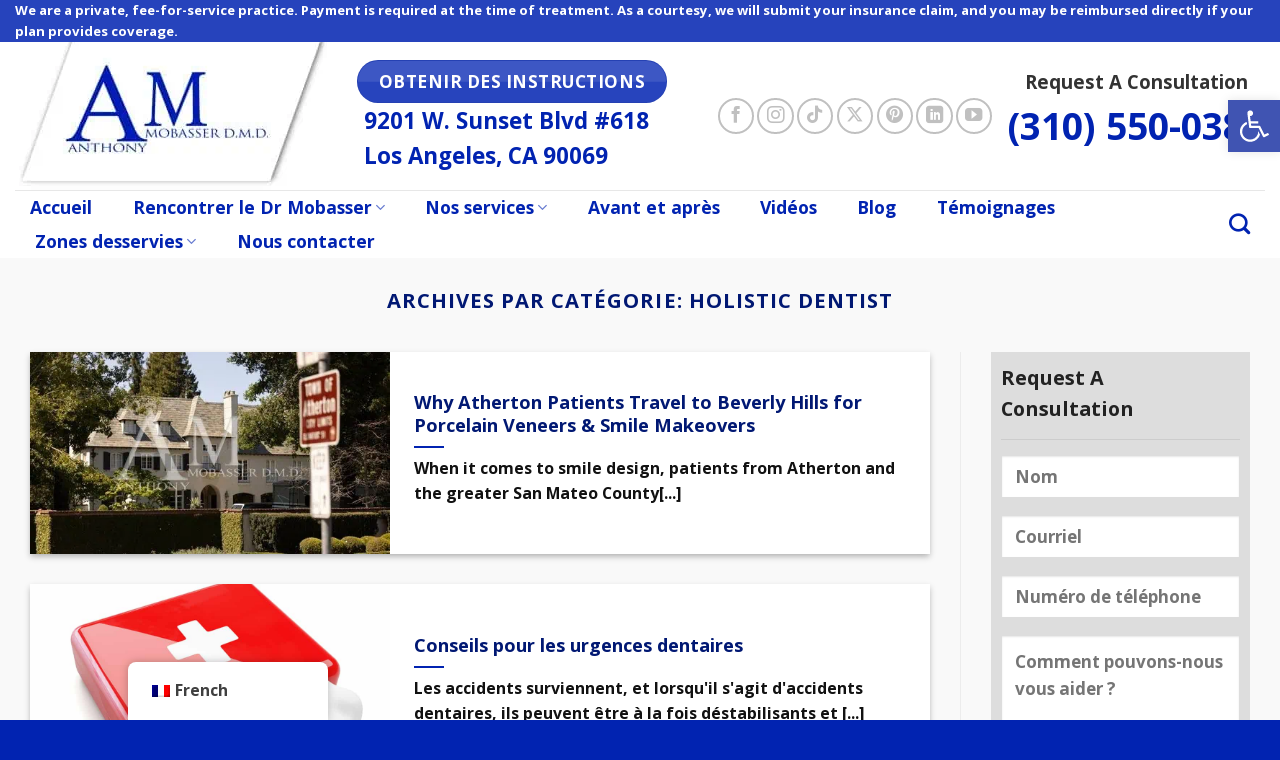

--- FILE ---
content_type: text/html; charset=UTF-8
request_url: https://celebritydentist.com/fr/categorie/dentiste-holistique-2/
body_size: 72289
content:
<!DOCTYPE html><html lang="fr-FR" class="loading-site no-js"><head><link rel="preconnect" href="https://cdn.fastpixel.io" crossorigin=""><title>Dentiste Holistique Archives | Dentiste Cosmétique Los Angeles - Dr. Anthony Mobasser</title><meta charset="UTF-8"><meta name="robots" content="noindex, follow"><meta property="og:locale" content="fr_FR"><meta property="og:type" content="article"><meta property="og:title" content="Dentiste Holistique Archives | Dentiste Cosmétique Los Angeles - Dr. Anthony Mobasser"><meta property="og:url" content="https://celebritydentist.com/fr/categorie/dentiste-holistique-2/"><meta property="og:site_name" content="Dentiste esthétique à Los Angeles - Dr. Anthony Mobasser"><meta property="og:image" content="https://celebritydentist.com/wp-content/uploads/2023/10/Dr_Anthony_Mobasser_Logo.jpeg"><meta property="og:image:width" content="1920"><meta property="og:image:height" content="1005"><meta property="og:image:type" content="image/jpeg"><meta name="twitter:card" content="summary_large_image"><meta name="twitter:site" content="@DrMobasser"><meta name="generator" content="Site Kit by Google 1.170.0"><link rel="profile" href="http://gmpg.org/xfn/11"><link rel="pingback" href="https://celebritydentist.com/xmlrpc.php"><link rel="alternate" type="application/rss+xml" title="Cosmetic Dentist Los Angeles - Dr. Anthony Mobasser » Flux" href="https://celebritydentist.com/fr/feed/"><link rel="alternate" type="application/rss+xml" title="Cosmetic Dentist Los Angeles - Dr. Anthony Mobasser » Flux des commentaires" href="https://celebritydentist.com/fr/comments/feed/"><link rel="alternate" type="application/rss+xml" title="Cosmetic Dentist Los Angeles - Dr. Anthony Mobasser » Flux de la catégorie Holistic Dentist" href="https://celebritydentist.com/fr/categorie/dentiste-holistique-2/feed/"><link rel="https://api.w.org/" href="https://celebritydentist.com/fr/wp-json/"><link rel="alternate" title="JSON" type="application/json" href="https://celebritydentist.com/fr/wp-json/wp/v2/categories/151"><link rel="EditURI" type="application/rsd+xml" title="RSD" href="https://celebritydentist.com/xmlrpc.php?rsd"><link rel="alternate" hreflang="en-US" href="https://celebritydentist.com/category/holistic-dentist-2/"><link rel="alternate" hreflang="es-MX" href="https://celebritydentist.com/es/categoria/dentista-holistico-2/"><link rel="alternate" hreflang="fr-FR" href="https://celebritydentist.com/fr/categorie/dentiste-holistique-2/"><link rel="alternate" hreflang="it-IT" href="https://celebritydentist.com/it/categoria/dentista-olistico-2/"><link rel="alternate" hreflang="zh-CN" href="https://celebritydentist.com/zh/%e7%b1%bb%e5%88%ab/%e5%85%a8%e7%a7%91%e7%89%99%e5%8c%bb-2/"><link rel="alternate" hreflang="ja" href="https://celebritydentist.com/ja/%e3%82%ab%e3%83%86%e3%82%b4%e3%83%aa%e3%83%bc/%e3%83%9b%e3%83%aa%e3%82%b9%e3%83%86%e3%82%a3%e3%83%83%e3%82%af%e6%ad%af%e7%a7%91%e5%8c%bb2/"><link rel="alternate" hreflang="ar" href="https://celebritydentist.com/ar/%d8%a7%d9%84%d9%81%d8%a6%d8%a9/%d8%b7%d8%a8%d9%8a%d8%a8-%d8%a7%d9%84%d8%a3%d8%b3%d9%86%d8%a7%d9%86-%d8%a7%d9%84%d8%b4%d8%a7%d9%85%d9%84-2/"><link rel="alternate" hreflang="en" href="https://celebritydentist.com/category/holistic-dentist-2/"><link rel="alternate" hreflang="es" href="https://celebritydentist.com/es/categoria/dentista-holistico-2/"><link rel="alternate" hreflang="fr" href="https://celebritydentist.com/fr/categorie/dentiste-holistique-2/"><link rel="alternate" hreflang="it" href="https://celebritydentist.com/it/categoria/dentista-olistico-2/"><link rel="alternate" hreflang="zh" href="https://celebritydentist.com/zh/%e7%b1%bb%e5%88%ab/%e5%85%a8%e7%a7%91%e7%89%99%e5%8c%bb-2/"><meta name="viewport" content="width=device-width, initial-scale=1"><script data-cfasync="false" id="fpo-preload" data-fpo-required="">var q=window._fpo_q||[];_fpo_preloads={"(min-width: 1981px) and (max-width: 2560px) and (-webkit-max-device-pixel-ratio: 2)":1,"(min-width: 1537px) and (max-width: 1980px) and (-webkit-max-device-pixel-ratio: 2)":1,"(min-width: 1367px) and (max-width: 1536px) and (-webkit-max-device-pixel-ratio: 2)":1,"(min-width: 1025px) and (max-width: 1366px) and (-webkit-max-device-pixel-ratio: 2)":1,"(min-width: 835px) and (max-width: 1024px) and (-webkit-max-device-pixel-ratio: 2)":1,"(min-width: 768px) and (max-width: 834px) and (-webkit-max-device-pixel-ratio: 2)":1,"(min-width: 415px) and (max-width: 767px) and (-webkit-max-device-pixel-ratio: 2)":1,"(max-width: 414px) and (-webkit-min-device-pixel-ratio: 2) and (-webkit-max-device-pixel-ratio: 3)":1,"(max-width: 414px) and (-webkit-min-device-pixel-ratio: 1.76) and (-webkit-max-device-pixel-ratio: 2)":1,"(max-width: 412px) and (-webkit-max-device-pixel-ratio: 1.75)":1};window._fpo_q={push:(media)=>{if(!--_fpo_preloads[media]){window["fpo:lcp-loaded"]=media;dispatchEvent(new CustomEvent("fpo:lcp-loaded",{detail:media}))}}};q.map(window._fpo_q.push);if(!Object.entries(_fpo_preloads).some(([media])=>matchMedia(media).matches)){_fpo_q.push(`(min-width: ${window.innerWidth}px) and (min-height: ${window.innerHeight}px) and (-webkit-max-device-pixel-ratio: ${window.devicePixelRatio})`)}</script><link rel="preload" as="image" href="https://cdn.fastpixel.io/fp/ret_img+v_c00e+sc_0x27:500x280:500x280+q_lossy+to_webp/celebritydentist.com%2Fwp-content%2Fuploads%2F2014%2F10%2FHolistic-Dentistry-Los-Angeles-Celebrity-Dentist-Dr.-Mobasser.jpg" media="(min-width: 1981px) and (max-width: 2560px) and (-webkit-max-device-pixel-ratio: 2)" fetchpriority="high" onload="(window._fpo_q=window._fpo_q||[]).push(event.target.media);" onerror="(window._fpo_q=window._fpo_q||[]).push(event.target.media);"><link rel="preload" as="image" href="https://cdn.fastpixel.io/fp/ret_img+v_c00e+sc_0x27:500x280:500x280+q_lossy+to_webp/celebritydentist.com%2Fwp-content%2Fuploads%2F2014%2F10%2FHolistic-Dentistry-Los-Angeles-Celebrity-Dentist-Dr.-Mobasser.jpg" media="(min-width: 1537px) and (max-width: 1980px) and (-webkit-max-device-pixel-ratio: 2)" fetchpriority="high" onload="(window._fpo_q=window._fpo_q||[]).push(event.target.media);" onerror="(window._fpo_q=window._fpo_q||[]).push(event.target.media);"><link rel="preload" as="image" href="https://cdn.fastpixel.io/fp/ret_img+v_1b48+sc_0x95:1000x560:792x444+q_lossy+to_webp/celebritydentist.com%2Fwp-content%2Fuploads%2F2013%2F10%2FTips-for-Dental-Emergencies.jpg" media="(min-width: 1367px) and (max-width: 1536px) and (-webkit-max-device-pixel-ratio: 2)" fetchpriority="high" onload="(window._fpo_q=window._fpo_q||[]).push(event.target.media);" onerror="(window._fpo_q=window._fpo_q||[]).push(event.target.media);"><link rel="preload" as="image" href="https://cdn.fastpixel.io/fp/ret_img+v_5885+sc_0x27:500x280:500x280+q_lossy+to_webp/celebritydentist.com%2Fwp-content%2Fuploads%2F2025%2F12%2FWhy-Atherton-Patients-Travel-to-Beverly-Hills-for-Porcelain-Veneers-Smile-Makeovers.jpg" media="(min-width: 1025px) and (max-width: 1366px) and (-webkit-max-device-pixel-ratio: 2)" fetchpriority="high" onload="(window._fpo_q=window._fpo_q||[]).push(event.target.media);" onerror="(window._fpo_q=window._fpo_q||[]).push(event.target.media);"><link rel="preload" as="image" href="https://cdn.fastpixel.io/fp/ret_img+v_5885+sc_0x27:500x280:500x280+q_lossy+to_webp/celebritydentist.com%2Fwp-content%2Fuploads%2F2025%2F12%2FWhy-Atherton-Patients-Travel-to-Beverly-Hills-for-Porcelain-Veneers-Smile-Makeovers.jpg" media="(min-width: 835px) and (max-width: 1024px) and (-webkit-max-device-pixel-ratio: 2)" fetchpriority="high" onload="(window._fpo_q=window._fpo_q||[]).push(event.target.media);" onerror="(window._fpo_q=window._fpo_q||[]).push(event.target.media);"><link rel="preload" as="image" href="https://cdn.fastpixel.io/fp/ret_img+v_1b48+sc_0x95:1000x560:643x360+q_lossy+to_webp/celebritydentist.com%2Fwp-content%2Fuploads%2F2013%2F10%2FTips-for-Dental-Emergencies.jpg" media="(min-width: 768px) and (max-width: 834px) and (-webkit-max-device-pixel-ratio: 2)" fetchpriority="high" onload="(window._fpo_q=window._fpo_q||[]).push(event.target.media);" onerror="(window._fpo_q=window._fpo_q||[]).push(event.target.media);"><link rel="preload" as="image" href="https://cdn.fastpixel.io/fp/ret_img+v_1b48+sc_0x95:1000x560:590x330+q_lossy+to_webp/celebritydentist.com%2Fwp-content%2Fuploads%2F2013%2F10%2FTips-for-Dental-Emergencies.jpg" media="(min-width: 415px) and (max-width: 767px) and (-webkit-max-device-pixel-ratio: 2)" fetchpriority="high" onload="(window._fpo_q=window._fpo_q||[]).push(event.target.media);" onerror="(window._fpo_q=window._fpo_q||[]).push(event.target.media);"><link rel="preload" as="image" href="https://cdn.fastpixel.io/fp/ret_img+v_5885+sc_0x27:500x280:500x280+q_lossy+to_webp/celebritydentist.com%2Fwp-content%2Fuploads%2F2025%2F12%2FWhy-Atherton-Patients-Travel-to-Beverly-Hills-for-Porcelain-Veneers-Smile-Makeovers.jpg" media="(max-width: 414px) and (-webkit-min-device-pixel-ratio: 2) and (-webkit-max-device-pixel-ratio: 3)" fetchpriority="high" onload="(window._fpo_q=window._fpo_q||[]).push(event.target.media);" onerror="(window._fpo_q=window._fpo_q||[]).push(event.target.media);"><link rel="preload" as="image" href="https://cdn.fastpixel.io/fp/ret_img+v_5885+sc_0x27:500x280:500x280+q_lossy+to_webp/celebritydentist.com%2Fwp-content%2Fuploads%2F2025%2F12%2FWhy-Atherton-Patients-Travel-to-Beverly-Hills-for-Porcelain-Veneers-Smile-Makeovers.jpg" media="(max-width: 414px) and (-webkit-min-device-pixel-ratio: 1.76) and (-webkit-max-device-pixel-ratio: 2)" fetchpriority="high" onload="(window._fpo_q=window._fpo_q||[]).push(event.target.media);" onerror="(window._fpo_q=window._fpo_q||[]).push(event.target.media);"><link rel="preload" as="image" href="https://cdn.fastpixel.io/fp/ret_img+v_5885+sc_0x27:500x280:500x280+q_lossy+to_webp/celebritydentist.com%2Fwp-content%2Fuploads%2F2025%2F12%2FWhy-Atherton-Patients-Travel-to-Beverly-Hills-for-Porcelain-Veneers-Smile-Makeovers.jpg" media="(max-width: 412px) and (-webkit-max-device-pixel-ratio: 1.75)" fetchpriority="high" onload="(window._fpo_q=window._fpo_q||[]).push(event.target.media);" onerror="(window._fpo_q=window._fpo_q||[]).push(event.target.media);"><script type="application/ld+json" class="yoast-schema-graph">{
    "@context": "https:\/\/schema.org",
    "@graph": [
        {
            "@type": "CollectionPage",
            "@id": "https:\/\/celebritydentist.com\/category\/holistic-dentist-2\/",
            "url": "https:\/\/celebritydentist.com\/category\/holistic-dentist-2\/",
            "name": "Dentiste Holistique Archives | Dentiste Cosm\u00e9tique Los Angeles - Dr. Anthony Mobasser",
            "isPartOf": {
                "@id": "https:\/\/celebritydentist.com\/#website"
            },
            "primaryImageOfPage": {
                "@id": "https:\/\/celebritydentist.com\/category\/holistic-dentist-2\/#primaryimage"
            },
            "image": {
                "@id": "https:\/\/celebritydentist.com\/category\/holistic-dentist-2\/#primaryimage"
            },
            "thumbnailUrl": "https:\/\/celebritydentist.com\/wp-content\/uploads\/2025\/12\/Why-Atherton-Patients-Travel-to-Beverly-Hills-for-Porcelain-Veneers-Smile-Makeovers.jpg",
            "breadcrumb": {
                "@id": "https:\/\/celebritydentist.com\/category\/holistic-dentist-2\/#breadcrumb"
            },
            "inLanguage": "fr-FR"
        },
        {
            "@type": "ImageObject",
            "inLanguage": "fr-FR",
            "@id": "https:\/\/celebritydentist.com\/category\/holistic-dentist-2\/#primaryimage",
            "url": "https:\/\/celebritydentist.com\/wp-content\/uploads\/2025\/12\/Why-Atherton-Patients-Travel-to-Beverly-Hills-for-Porcelain-Veneers-Smile-Makeovers.jpg",
            "contentUrl": "https:\/\/celebritydentist.com\/wp-content\/uploads\/2025\/12\/Why-Atherton-Patients-Travel-to-Beverly-Hills-for-Porcelain-Veneers-Smile-Makeovers.jpg",
            "width": 500,
            "height": 334,
            "caption": "Why Atherton Patients Travel to Beverly Hills for Porcelain Veneers & Smile Makeovers"
        },
        {
            "@type": "BreadcrumbList",
            "@id": "https:\/\/celebritydentist.com\/category\/holistic-dentist-2\/#breadcrumb",
            "itemListElement": [
                {
                    "@type": "ListItem",
                    "position": 1,
                    "name": "Accueil",
                    "item": "https:\/\/celebritydentist.com\/"
                },
                {
                    "@type": "ListItem",
                    "position": 2,
                    "name": "Dentiste holistique"
                }
            ]
        },
        {
            "@type": "WebSite",
            "@id": "https:\/\/celebritydentist.com\/#website",
            "url": "https:\/\/celebritydentist.com\/",
            "name": "Dentiste esth\u00e9tique \u00e0 Los Angeles - Dr. Anthony Mobasser",
            "description": "Meilleur dentiste esth\u00e9tique \u00e0 Los Angeles",
            "publisher": {
                "@id": "https:\/\/celebritydentist.com\/#organization"
            },
            "alternateName": "Dr. Anthony Mobasser - Celebrity Dentist",
            "potentialAction": [
                {
                    "@type": "SearchAction",
                    "target": {
                        "@type": "EntryPoint",
                        "urlTemplate": "https:\/\/celebritydentist.com\/?s={search_term_string}"
                    },
                    "query-input": {
                        "@type": "PropertyValueSpecification",
                        "valueRequired": true,
                        "valueName": "search_term_string"
                    }
                }
            ],
            "inLanguage": "fr-FR"
        },
        {
            "@type": "Organization",
            "@id": "https:\/\/celebritydentist.com\/#organization",
            "name": "Dr. Anthony Mobasser - Dentiste de renom",
            "url": "https:\/\/celebritydentist.com\/",
            "logo": {
                "@type": "ImageObject",
                "inLanguage": "fr-FR",
                "@id": "https:\/\/celebritydentist.com\/#\/schema\/logo\/image\/",
                "url": "https:\/\/celebritydentist.com\/wp-content\/uploads\/2020\/03\/logo.png",
                "contentUrl": "https:\/\/celebritydentist.com\/wp-content\/uploads\/2020\/03\/logo.png",
                "width": 312,
                "height": 148,
                "caption": "Dr. Anthony Mobasser - Celebrity Dentist"
            },
            "image": {
                "@id": "https:\/\/celebritydentist.com\/#\/schema\/logo\/image\/"
            },
            "sameAs": [
                "https:\/\/www.facebook.com\/celebritydentistla",
                "https:\/\/x.com\/DrMobasser",
                "https:\/\/www.youtube.com\/c\/dranthonymobasser"
            ]
        }
    ]
}</script><script type="application/ld+json">{
    "@context": "https:\/\/schema.org",
    "@graph": [
        {
            "@context": "https:\/\/schema.org",
            "@type": "SiteNavigationElement",
            "id": "site-navigation",
            "name": "Accueil",
            "url": "https:\/\/celebritydentist.com\/fr\/"
        },
        {
            "@context": "https:\/\/schema.org",
            "@type": "SiteNavigationElement",
            "id": "site-navigation",
            "name": "Rencontrer le Dr Mobasser",
            "url": "https:\/\/celebritydentist.com\/fr\/a-propos-du-dr-mobasser\/"
        },
        {
            "@context": "https:\/\/schema.org",
            "@type": "SiteNavigationElement",
            "id": "site-navigation",
            "name": "Qui est le Dr Anthony Mobasser ?",
            "url": "https:\/\/celebritydentist.com\/fr\/dr-anthony-mobasser-dentiste-celebre-a-los-angeles\/"
        },
        {
            "@context": "https:\/\/schema.org",
            "@type": "SiteNavigationElement",
            "id": "site-navigation",
            "name": "Comment choisir un dentiste esth\u00e9tique",
            "url": "https:\/\/celebritydentist.com\/fr\/comment-choisir-un-dentiste-cosmetique\/"
        },
        {
            "@context": "https:\/\/schema.org",
            "@type": "SiteNavigationElement",
            "id": "site-navigation",
            "name": "Questions fr\u00e9quemment pos\u00e9es",
            "url": "https:\/\/celebritydentist.com\/fr\/a-propos-du-dr-mobasser\/questions-frequemment-posees-dentiste-cosmetique\/"
        },
        {
            "@context": "https:\/\/schema.org",
            "@type": "SiteNavigationElement",
            "id": "site-navigation",
            "name": "Nos services",
            "url": "#"
        },
        {
            "@context": "https:\/\/schema.org",
            "@type": "SiteNavigationElement",
            "id": "site-navigation",
            "name": "Dentisterie esth\u00e9tique",
            "url": "https:\/\/celebritydentist.com\/fr\/dentiste-cosmetique-los-angeles\/"
        },
        {
            "@context": "https:\/\/schema.org",
            "@type": "SiteNavigationElement",
            "id": "site-navigation",
            "name": "Choisir un dentiste esth\u00e9tique",
            "url": "https:\/\/celebritydentist.com\/fr\/dentiste-cosmetique-a-los-angeles\/"
        },
        {
            "@context": "https:\/\/schema.org",
            "@type": "SiteNavigationElement",
            "id": "site-navigation",
            "name": "Facettes en porcelaine",
            "url": "https:\/\/celebritydentist.com\/fr\/facettes-en-porcelaine-3\/"
        },
        {
            "@context": "https:\/\/schema.org",
            "@type": "SiteNavigationElement",
            "id": "site-navigation",
            "name": "Ponts dentaires",
            "url": "https:\/\/celebritydentist.com\/fr\/ponts-dentaires\/"
        },
        {
            "@context": "https:\/\/schema.org",
            "@type": "SiteNavigationElement",
            "id": "site-navigation",
            "name": "Dentiste s\u00e9dentaire \u00e0 Los Angeles",
            "url": "https:\/\/celebritydentist.com\/fr\/dentiste-sedentaire\/"
        },
        {
            "@context": "https:\/\/schema.org",
            "@type": "SiteNavigationElement",
            "id": "site-navigation",
            "name": "Blanchiment des dents \u00e0 Los Angeles",
            "url": "https:\/\/celebritydentist.com\/fr\/blanchiment-des-dents\/"
        },
        {
            "@context": "https:\/\/schema.org",
            "@type": "SiteNavigationElement",
            "id": "site-navigation",
            "name": "Couronnes en porcelaine",
            "url": "https:\/\/celebritydentist.com\/fr\/couronnes-en-porcelaine-2\/"
        },
        {
            "@context": "https:\/\/schema.org",
            "@type": "SiteNavigationElement",
            "id": "site-navigation",
            "name": "Reconstruction dentaire \u00e0 Los Angeles",
            "url": "https:\/\/celebritydentist.com\/fr\/reconstruction-dentaire-2\/"
        },
        {
            "@context": "https:\/\/schema.org",
            "@type": "SiteNavigationElement",
            "id": "site-navigation",
            "name": "Collage dentaire \u00e0 Los Angeles",
            "url": "https:\/\/celebritydentist.com\/fr\/collage-dentaire\/"
        },
        {
            "@context": "https:\/\/schema.org",
            "@type": "SiteNavigationElement",
            "id": "site-navigation",
            "name": "Dentisterie holistique",
            "url": "https:\/\/celebritydentist.com\/fr\/dentiste-holistique-a-los-angeles\/"
        },
        {
            "@context": "https:\/\/schema.org",
            "@type": "SiteNavigationElement",
            "id": "site-navigation",
            "name": "Sourires de c\u00e9l\u00e9brit\u00e9s \u00e0 Los Angeles",
            "url": "https:\/\/celebritydentist.com\/fr\/sourires-de-celebrites\/"
        },
        {
            "@context": "https:\/\/schema.org",
            "@type": "SiteNavigationElement",
            "id": "site-navigation",
            "name": "Remodelage des sourires",
            "url": "https:\/\/celebritydentist.com\/fr\/transformation-du-sourire\/"
        },
        {
            "@context": "https:\/\/schema.org",
            "@type": "SiteNavigationElement",
            "id": "site-navigation",
            "name": "Implants dentaires \u00e0 Los Angeles",
            "url": "https:\/\/celebritydentist.com\/fr\/implants-dentaires-2\/"
        },
        {
            "@context": "https:\/\/schema.org",
            "@type": "SiteNavigationElement",
            "id": "site-navigation",
            "name": "Lumineers ou facettes en porcelaine",
            "url": "https:\/\/celebritydentist.com\/fr\/lumineers-vs-veneers-en-porcelaine\/"
        },
        {
            "@context": "https:\/\/schema.org",
            "@type": "SiteNavigationElement",
            "id": "site-navigation",
            "name": "Reconstruction compl\u00e8te de la bouche \u00e0 Los Angeles",
            "url": "https:\/\/celebritydentist.com\/fr\/reconstruction-buccale-complete-2\/"
        },
        {
            "@context": "https:\/\/schema.org",
            "@type": "SiteNavigationElement",
            "id": "site-navigation",
            "name": "Traitement de l'halitose (mauvaise haleine) \u00e0 Los Angeles",
            "url": "https:\/\/celebritydentist.com\/fr\/halitose-mauvaise-haleine\/"
        },
        {
            "@context": "https:\/\/schema.org",
            "@type": "SiteNavigationElement",
            "id": "site-navigation",
            "name": "Emax Veneers vs Emax Lumineers",
            "url": "https:\/\/celebritydentist.com\/fr\/quest-ce-que-les-facettes-emax-et-les-lumineers-emax\/"
        },
        {
            "@context": "https:\/\/schema.org",
            "@type": "SiteNavigationElement",
            "id": "site-navigation",
            "name": "Lumineers dentaires et co\u00fbt des Lumineers",
            "url": "https:\/\/celebritydentist.com\/fr\/quel-est-le-cout-des-lumineers-pour-un-bon-candidat\/"
        },
        {
            "@context": "https:\/\/schema.org",
            "@type": "SiteNavigationElement",
            "id": "site-navigation",
            "name": "Facettes dentaires \u00e0 Los Angeles",
            "url": "https:\/\/celebritydentist.com\/fr\/protheses-dentaires-los-angeles\/"
        },
        {
            "@context": "https:\/\/schema.org",
            "@type": "SiteNavigationElement",
            "id": "site-navigation",
            "name": "Co\u00fbt des facettes en porcelaine",
            "url": "https:\/\/celebritydentist.com\/fr\/cout-des-facettes-en-porcelaine-2\/"
        },
        {
            "@context": "https:\/\/schema.org",
            "@type": "SiteNavigationElement",
            "id": "site-navigation",
            "name": "Snap on Smile \u00e0 Los Angeles",
            "url": "https:\/\/celebritydentist.com\/fr\/sourire-en-coin\/"
        },
        {
            "@context": "https:\/\/schema.org",
            "@type": "SiteNavigationElement",
            "id": "site-navigation",
            "name": "Facettes en zircone \u00e0 Los Angeles",
            "url": "https:\/\/celebritydentist.com\/fr\/facettes-en-zircone\/"
        },
        {
            "@context": "https:\/\/schema.org",
            "@type": "SiteNavigationElement",
            "id": "site-navigation",
            "name": "\u00c9valuation de la bouche compl\u00e8te",
            "url": "https:\/\/celebritydentist.com\/fr\/pourquoi-un-examen-complet-de-la-bouche-est-necessaire-avant-de-demander-le-prix\/"
        },
        {
            "@context": "https:\/\/schema.org",
            "@type": "SiteNavigationElement",
            "id": "site-navigation",
            "name": "Traitement des maladies parodontales \u00e0 Los Angeles",
            "url": "https:\/\/celebritydentist.com\/fr\/maladie-parodontale\/"
        },
        {
            "@context": "https:\/\/schema.org",
            "@type": "SiteNavigationElement",
            "id": "site-navigation",
            "name": "Traitement de l'apn\u00e9e du sommeil",
            "url": "https:\/\/celebritydentist.com\/fr\/lapnee-du-sommeil-le-ronflement-le-dentiste-peut-aider\/"
        },
        {
            "@context": "https:\/\/schema.org",
            "@type": "SiteNavigationElement",
            "id": "site-navigation",
            "name": "TMJ",
            "url": "https:\/\/celebritydentist.com\/fr\/tmj-ba\/"
        },
        {
            "@context": "https:\/\/schema.org",
            "@type": "SiteNavigationElement",
            "id": "site-navigation",
            "name": "Avant et apr\u00e8s",
            "url": "https:\/\/celebritydentist.com\/fr\/galerie-de-photos\/"
        },
        {
            "@context": "https:\/\/schema.org",
            "@type": "SiteNavigationElement",
            "id": "site-navigation",
            "name": "Blog",
            "url": "https:\/\/celebritydentist.com\/fr\/blog-dentaire-de-beverly-hills\/"
        },
        {
            "@context": "https:\/\/schema.org",
            "@type": "SiteNavigationElement",
            "id": "site-navigation",
            "name": "Vid\u00e9os",
            "url": "https:\/\/celebritydentist.com\/fr\/videos\/"
        },
        {
            "@context": "https:\/\/schema.org",
            "@type": "SiteNavigationElement",
            "id": "site-navigation",
            "name": "T\u00e9moignages",
            "url": "https:\/\/celebritydentist.com\/fr\/temoignages\/"
        },
        {
            "@context": "https:\/\/schema.org",
            "@type": "SiteNavigationElement",
            "id": "site-navigation",
            "name": "Nous contacter",
            "url": "https:\/\/celebritydentist.com\/fr\/nous-contacter\/"
        }
    ]
}</script><script type="application/ld+json">{
    "@context": "https:\/\/schema.org",
    "@type": [
        "Dentist",
        "LocalBusiness"
    ],
    "@id": "https:\/\/celebritydentist.com\/#dentist",
    "name": "Dr. Anthony Mobasser - Dentiste de renom",
    "image": "https:\/\/celebritydentist.com\/wp-content\/uploads\/2021\/10\/Dr.-Anthony-Mobasser-Celebrity-Dentist-Los-Angeles-Cosmetic-Dentist-2.jpg",
    "logo": "https:\/\/celebritydentist.com\/wp-content\/uploads\/2021\/08\/logo-b.jpg",
    "url": "https:\/\/celebritydentist.com\/",
    "telephone": "(310) 550-0383",
    "slogan": "Celebrity Smiles, World-Class Care",
    "description": "World-renowned Los Angeles Celebrity Dentist Dr. Anthony Mobasser, DDS, is recognized as one of the world's leading cosmetic dentists and a trusted dentist to the stars. Serving Los Angeles, Beverly Hills, Century City, Santa Monica, Malibu, West Hollywood, Westwood, and Brentwood, Dr. Mobasser provides elite cosmetic and restorative dentistry, specializing in porcelain veneers, teeth whitening, smile makeovers, and full mouth reconstruction with unparalleled artistry and precision.",
    "priceRange": "$$$",
    "currenciesAccepted": "USD",
    "paymentAccepted": "Cash, Credit Card, 3rd Party Financing",
    "hasMap": "https:\/\/maps.app.goo.gl\/78WCr1wrYTmrPLtx7",
    "areaServed": [
        "Los Angeles",
        "Beverly Hills",
        "Century City",
        "Santa Monica",
        "Malibu",
        "West Hollywood",
        "Westwood",
        "Brentwood"
    ],
    "address": {
        "@type": "PostalAddress",
        "streetAddress": "9201 W Sunset Blvd",
        "addressLocality": "Los Angeles",
        "addressRegion": "CA",
        "postalCode": "90069",
        "addressCountry": "US"
    },
    "geo": {
        "@type": "GeoCoordinates",
        "latitude": 34.090952,
        "longitude": -118.392515
    },
    "openingHoursSpecification": [
        {
            "@type": "OpeningHoursSpecification",
            "dayOfWeek": [
                "Monday",
                "Tuesday",
                "Wednesday",
                "Thursday"
            ],
            "opens": "11:00",
            "closes": "17:00"
        },
        {
            "@type": "OpeningHoursSpecification",
            "dayOfWeek": "Friday",
            "opens": "11:00",
            "closes": "16:00"
        },
        {
            "@type": "OpeningHoursSpecification",
            "dayOfWeek": "Saturday",
            "opens": "00:00",
            "closes": "00:00"
        },
        {
            "@type": "OpeningHoursSpecification",
            "dayOfWeek": "Sunday",
            "opens": "00:00",
            "closes": "00:00"
        }
    ],
    "sameAs": [
        "https:\/\/www.facebook.com\/celebritydentistla",
        "https:\/\/www.youtube.com\/c\/dranthonymobasser",
        "https:\/\/www.instagram.com\/celebritydentist",
        "https:\/\/x.com\/drmobasser",
        "https:\/\/www.linkedin.com\/in\/anthony-mobasser-562ba111",
        "https:\/\/www.pinterest.com\/losangelescosmeticdentist\/",
        "https:\/\/www.tiktok.com\/@bestcosmeticdentist?lang=en",
        "https:\/\/celebritydentist.com\/"
    ],
    "memberOf": [
        {
            "@type": "Organization",
            "name": "Association dentaire am\u00e9ricaine"
        },
        {
            "@type": "Organization",
            "name": "California Dental Association"
        },
        {
            "@type": "Organization",
            "name": "Los Angeles Dental Society"
        }
    ],
    "award": [
        "Caelus Award from the University of Pennsylvania School of Dental Medicine for highest clinical proficiency"
    ],
    "aggregateRating": {
        "@type": "AggregateRating",
        "ratingValue": "5.0",
        "reviewCount": 131
    },
    "contactPoint": {
        "@type": "ContactPoint",
        "telephone": "+1-310-550-0383",
        "contactType": "customer service",
        "areaServed": "US",
        "availableLanguage": [
            "English",
            "Spanish"
        ]
    },
    "makesOffer": [
        {
            "@type": "Offer",
            "itemOffered": {
                "@type": "Service",
                "name": "Dentisterie esth\u00e9tique",
                "url": "https:\/\/celebritydentist.com\/cosmetic-dentistry-los-angeles\/",
                "serviceType": "Cosmetic Dentistry",
                "areaServed": [
                    "Los Angeles",
                    "Beverly Hills",
                    "Century City",
                    "Santa Monica",
                    "Malibu",
                    "West Hollywood",
                    "Westwood",
                    "Brentwood"
                ],
                "description": "Comprehensive cosmetic dental treatment and full mouth veneers and rehabilitation planning and execution for smile aesthetics."
            }
        },
        {
            "@type": "Offer",
            "itemOffered": {
                "@type": "Service",
                "name": "Facettes en porcelaine",
                "url": "https:\/\/celebritydentist.com\/porcelain-veneers\/",
                "serviceType": "Cosmetic Dentistry",
                "areaServed": [
                    "Los Angeles",
                    "Beverly Hills",
                    "Century City",
                    "Santa Monica",
                    "Malibu",
                    "West Hollywood",
                    "Westwood",
                    "Brentwood"
                ],
                "description": "Custom thin porcelain shells to correct color, shape, and alignment."
            }
        },
        {
            "@type": "Offer",
            "itemOffered": {
                "@type": "Service",
                "name": "Ponts dentaires",
                "url": "https:\/\/celebritydentist.com\/dental-bridges\/",
                "serviceType": "Restorative Dentistry",
                "areaServed": [
                    "Los Angeles",
                    "Beverly Hills",
                    "Century City",
                    "Santa Monica",
                    "Malibu",
                    "West Hollywood",
                    "Westwood",
                    "Brentwood"
                ],
                "description": "Fixed bridgework to replace one or more missing teeth."
            }
        },
        {
            "@type": "Offer",
            "itemOffered": {
                "@type": "Service",
                "name": "Implants dentaires",
                "url": "https:\/\/celebritydentist.com\/dental-implants\/",
                "serviceType": "Implant Dentistry",
                "areaServed": [
                    "Los Angeles",
                    "Beverly Hills",
                    "Century City",
                    "Santa Monica",
                    "Malibu",
                    "West Hollywood",
                    "Westwood",
                    "Brentwood"
                ],
                "description": "Implant placement and restorations for single and full-arch cases."
            }
        },
        {
            "@type": "Offer",
            "itemOffered": {
                "@type": "Service",
                "name": "Dentisterie s\u00e9dative",
                "url": "https:\/\/celebritydentist.com\/sedation-dentist\/",
                "serviceType": "Sedation",
                "areaServed": [
                    "Los Angeles",
                    "Beverly Hills",
                    "Century City",
                    "Santa Monica",
                    "Malibu",
                    "West Hollywood",
                    "Westwood",
                    "Brentwood"
                ],
                "description": "Anxiety management options for comfortable dental care."
            }
        },
        {
            "@type": "Offer",
            "itemOffered": {
                "@type": "Service",
                "name": "Blanchiment des dents",
                "url": "https:\/\/celebritydentist.com\/teeth-whitening\/",
                "serviceType": "Cosmetic Dentistry",
                "areaServed": [
                    "Los Angeles",
                    "Beverly Hills",
                    "Century City",
                    "Santa Monica",
                    "Malibu",
                    "West Hollywood",
                    "Westwood",
                    "Brentwood"
                ],
                "description": "In-office and take-home professional whitening treatments."
            }
        },
        {
            "@type": "Offer",
            "itemOffered": {
                "@type": "Service",
                "name": "Dentisterie holistique",
                "url": "https:\/\/celebritydentist.com\/holistic-dentist-in-los-angeles\/",
                "serviceType": "Biocompatible Dentistry",
                "areaServed": [
                    "Los Angeles",
                    "Beverly Hills",
                    "Century City",
                    "Santa Monica",
                    "Malibu",
                    "West Hollywood",
                    "Westwood",
                    "Brentwood"
                ],
                "description": "Biocompatible materials and whole-health focused dental care."
            }
        },
        {
            "@type": "Offer",
            "itemOffered": {
                "@type": "Service",
                "name": "Reconstruction compl\u00e8te de la bouche",
                "url": "https:\/\/celebritydentist.com\/full-mouth-reconstruction-2\/",
                "serviceType": "Rehabilitation",
                "areaServed": [
                    "Los Angeles",
                    "Beverly Hills",
                    "Century City",
                    "Santa Monica",
                    "Malibu",
                    "West Hollywood",
                    "Westwood",
                    "Brentwood"
                ],
                "description": "Comprehensive rehabilitation of bite, function, and aesthetics."
            }
        },
        {
            "@type": "Offer",
            "itemOffered": {
                "@type": "Service",
                "name": "Sourires de c\u00e9l\u00e9brit\u00e9s",
                "url": "https:\/\/celebritydentist.com\/celebrity-smiles\/",
                "serviceType": "Cosmetic Dentistry",
                "areaServed": [
                    "Los Angeles",
                    "Beverly Hills",
                    "Century City",
                    "Santa Monica",
                    "Malibu",
                    "West Hollywood",
                    "Westwood",
                    "Brentwood"
                ],
                "description": "High-precision smile design for on-camera and public-facing needs."
            }
        },
        {
            "@type": "Offer",
            "itemOffered": {
                "@type": "Service",
                "name": "Remodelage des sourires",
                "url": "https:\/\/celebritydentist.com\/smile-makeover\/",
                "serviceType": "Cosmetic Dentistry",
                "areaServed": [
                    "Los Angeles",
                    "Beverly Hills",
                    "Century City",
                    "Santa Monica",
                    "Malibu",
                    "West Hollywood",
                    "Westwood",
                    "Brentwood"
                ],
                "description": "Multi-procedure planning to transform overall smile appearance."
            }
        },
        {
            "@type": "Offer",
            "itemOffered": {
                "@type": "Service",
                "name": "Facettes Emax",
                "url": "https:\/\/celebritydentist.com\/what-are-emax-veneers-and-emax-lumineers\/",
                "serviceType": "Cosmetic Dentistry",
                "areaServed": [
                    "Los Angeles",
                    "Beverly Hills",
                    "Century City",
                    "Santa Monica",
                    "Malibu",
                    "West Hollywood",
                    "Westwood",
                    "Brentwood"
                ],
                "description": "Lithium disilicate (e.max) veneers for strength and translucency."
            }
        },
        {
            "@type": "Offer",
            "itemOffered": {
                "@type": "Service",
                "name": "Halitose (mauvaise haleine)",
                "url": "https:\/\/celebritydentist.com\/halitosis-bad-breath\/",
                "serviceType": "Oral Health",
                "areaServed": [
                    "Los Angeles",
                    "Beverly Hills",
                    "Century City",
                    "Santa Monica",
                    "Malibu",
                    "West Hollywood",
                    "Westwood",
                    "Brentwood"
                ],
                "description": "Diagnosis and treatment protocols for chronic bad breath."
            }
        },
        {
            "@type": "Offer",
            "itemOffered": {
                "@type": "Service",
                "name": "Sourires Snap-On",
                "url": "https:\/\/celebritydentist.com\/snap-on-smile\/",
                "serviceType": "Cosmetic Dentistry",
                "areaServed": [
                    "Los Angeles",
                    "Beverly Hills",
                    "Century City",
                    "Santa Monica",
                    "Malibu",
                    "West Hollywood",
                    "Westwood",
                    "Brentwood"
                ],
                "description": "Removable appliance to instantly improve smile appearance."
            }
        },
        {
            "@type": "Offer",
            "itemOffered": {
                "@type": "Service",
                "name": "Traitement de l'articulation temporo-mandibulaire (ATM)",
                "url": "https:\/\/celebritydentist.com\/tmj-treatment\/",
                "serviceType": "TMJ Therapy",
                "areaServed": [
                    "Los Angeles",
                    "Beverly Hills",
                    "Century City",
                    "Santa Monica",
                    "Malibu",
                    "West Hollywood",
                    "Westwood",
                    "Brentwood"
                ],
                "description": "Bite analysis and therapies for jaw pain and dysfunction."
            }
        },
        {
            "@type": "Offer",
            "itemOffered": {
                "@type": "Service",
                "name": "Couronnes en porcelaine",
                "url": "https:\/\/celebritydentist.com\/porcelain-crowns\/",
                "serviceType": "Restorative Dentistry",
                "areaServed": [
                    "Los Angeles",
                    "Beverly Hills",
                    "Century City",
                    "Santa Monica",
                    "Malibu",
                    "West Hollywood",
                    "Westwood",
                    "Brentwood"
                ],
                "description": "All-ceramic crowns for damaged or compromised teeth."
            }
        },
        {
            "@type": "Offer",
            "itemOffered": {
                "@type": "Service",
                "name": "Maladie parodontale",
                "url": "https:\/\/celebritydentist.com\/periodontal-disease\/",
                "serviceType": "Periodontal Therapy",
                "areaServed": [
                    "Los Angeles",
                    "Beverly Hills",
                    "Century City",
                    "Santa Monica",
                    "Malibu",
                    "West Hollywood",
                    "Westwood",
                    "Brentwood"
                ],
                "description": "Diagnosis and treatment of gum disease to preserve support tissues."
            }
        },
        {
            "@type": "Offer",
            "itemOffered": {
                "@type": "Service",
                "name": "Facettes en zircone",
                "url": "https:\/\/celebritydentist.com\/zirconia-veneers\/",
                "serviceType": "Cosmetic Dentistry",
                "areaServed": [
                    "Los Angeles",
                    "Beverly Hills",
                    "Century City",
                    "Santa Monica",
                    "Malibu",
                    "West Hollywood",
                    "Westwood",
                    "Brentwood"
                ],
                "description": "High-strength zirconia-based esthetic veneer solutions."
            }
        },
        {
            "@type": "Offer",
            "itemOffered": {
                "@type": "Service",
                "name": "\u00c9valuations buccales compl\u00e8tes",
                "url": "https:\/\/celebritydentist.com\/why-full-mouth-evaluation-examination-is-necessary-before-you-ask-the-price\/",
                "serviceType": "Diagnostics",
                "areaServed": [
                    "Los Angeles",
                    "Beverly Hills",
                    "Century City",
                    "Santa Monica",
                    "Malibu",
                    "West Hollywood",
                    "Westwood",
                    "Brentwood"
                ],
                "description": "Comprehensive diagnostic assessment, including bite and soft tissues."
            }
        },
        {
            "@type": "Offer",
            "itemOffered": {
                "@type": "Service",
                "name": "Les Lumineers",
                "url": "https:\/\/celebritydentist.com\/lumineers-in-los-angeles\/",
                "serviceType": "Cosmetic Dentistry",
                "areaServed": [
                    "Los Angeles",
                    "Beverly Hills",
                    "Century City",
                    "Santa Monica",
                    "Malibu",
                    "West Hollywood",
                    "Westwood",
                    "Brentwood"
                ],
                "description": "Ultrathin no-prep veneers for conservative smile changes."
            }
        },
        {
            "@type": "Offer",
            "itemOffered": {
                "@type": "Service",
                "name": "Traitement de l'apn\u00e9e du sommeil",
                "url": "https:\/\/celebritydentist.com\/sleep-apnea-snoring-dentist-can-help\/",
                "serviceType": "Oral Appliance Therapy",
                "areaServed": [
                    "Los Angeles",
                    "Beverly Hills",
                    "Century City",
                    "Santa Monica",
                    "Malibu",
                    "West Hollywood",
                    "Westwood",
                    "Brentwood"
                ],
                "description": "Custom oral appliances to help manage mild to moderate OSA."
            }
        },
        {
            "@type": "Offer",
            "itemOffered": {
                "@type": "Service",
                "name": "Collage dentaire",
                "url": "https:\/\/celebritydentist.com\/dental-bonding\/",
                "serviceType": "Cosmetic Dentistry",
                "areaServed": [
                    "Los Angeles",
                    "Beverly Hills",
                    "Century City",
                    "Santa Monica",
                    "Malibu",
                    "West Hollywood",
                    "Westwood",
                    "Brentwood"
                ],
                "description": "Composite bonding to repair chips, gaps, and discoloration."
            }
        }
    ]
}</script>
	
	
	

	<script data-cfasync="false" id="fpo-ie">(()=>{try{new MutationObserver(function(){}),new Promise(function(){}),Object.assign({},{}),document.fonts.ready.then(function(){})}catch{s="fpodisable=1",i=document.location.href,i.match(/[?&]fpodisable/)||(o="",i.indexOf("?")==-1?i.indexOf("#")==-1?o=i+"?"+s:o=i.replace("#","?"+s+"#"):i.indexOf("#")==-1?o=i+"&"+s:o=i.replace("#","&"+s+"#"),document.location.href=o)}var s,i,o;})();
</script><script data-cfasync="false" id="fpo-settings">var _wpmeteor={"rdelay":86400000,"preload":true};</script><script data-cfasync="false" id="fpo-lazyload">(()=>{var J=()=>Math.round(performance.now())/1e3;var g="fpo:first-interaction",N="fpo:replay-captured-events";var D="fpo:lcp-loaded";var B="fpo:styles-tag-available",W="fpo:css-loaded";var M="fpo:the-end";var _="click",h=window,K=h.addEventListener.bind(h),Q=h.removeEventListener.bind(h),R="removeAttribute",S="getAttribute",pe="setAttribute",P=["touchstart","touchmove","touchend","touchcancel","keydown","wheel"],Z=["mouseover","mouseout",_],fe=["touchstart","touchend","touchcancel","mouseover","mouseout",_],u="data-wpmeteor-";var x="dispatchEvent",X=e=>{let s=new MouseEvent(_,{view:e.view,bubbles:!0,cancelable:!0});return Object.defineProperty(s,"target",{writable:!1,value:e.target}),s},w=class{static capture(){let s=!1,[,t,n]=`${window.Promise}`.split(/[\s[(){]+/s);if(h["__"+n+t])return;let a=[],r=o=>{if(o.target&&x in o.target){if(!o.isTrusted)return;if(o.cancelable&&!P.includes(o.type))try{o.preventDefault()}catch{}o.stopImmediatePropagation(),o.type===_?a.push(X(o)):fe.includes(o.type)&&a.push(o),o.target[pe](u+o.type,!0),s||(s=!0,h[x](new CustomEvent(g)))}};h.addEventListener(N,()=>{Z.forEach(p=>Q(p,r,{passive:!1,capture:!0})),P.forEach(p=>Q(p,r,{passive:!0,capture:!0}));let o;for(;o=a.shift();){var l=o.target;l[S](u+"touchstart")&&l[S](u+"touchend")&&!l[S](u+_)?(l[S](u+"touchmove")||a.push(X(o)),l[R](u+"touchstart"),l[R](u+"touchend")):l[R](u+o.type),l[x](o)}}),Z.forEach(o=>K(o,r,{passive:!1,capture:!0})),P.forEach(o=>K(o,r,{passive:!0,capture:!0}))}};var c=window,i=document,A=c.requestAnimationFrame;var C=()=>{},m="prototype",d="addEventListener",b="hasAttribute",T="getAttribute",f="setAttribute",y="removeAttribute",F="createElement",v="querySelector",I=v+"All",ee="setTimeout",k="load",O="DOMContentLoaded";var U=i.createElement("span");U[f]("id","elementor-device-mode");U[f]("class","elementor-screen-only");var ue=!1,te=()=>(ue||i.body.appendChild(U),getComputedStyle(U,":after").content.replace(/"/g,""));var Ee=e=>e[T]("class")||"",he=(e,s)=>e[f]("class",s),G,me=e=>{G||(G=te());let s=["_animation_"+G,"animation_"+G,"_animation","_animation","animation"];try{let n=JSON.parse(e[T]("data-settings"));if(n.trigger_source)return;let a=n._animation_delay||n.animation_delay||0,r,o;for(var t=0;t<s.length;t++)if(n[s[t]]){o=s[t],r=n[o];break}if(r){let l=Ee(e),p=r==="none"?l:l+" animated "+r;setTimeout(()=>{he(e,p.replace(/\belementor-invisible\b/,"")),s.forEach(de=>delete n[de]),e[f]("data-settings",JSON.stringify(n))},a)}}catch(n){C(n)}},se=()=>{let e=new IntersectionObserver((t,n)=>{t.forEach(a=>{a.isIntersecting&&(A(()=>me(a.target)),n.unobserve(a.target))})},{root:null,rootMargin:"0px",threshold:.01}),s=new MutationObserver(t=>{t.forEach(n=>{n.addedNodes.forEach(a=>{a.nodeType===1&&a.classList.contains("elementor-invisible")&&e.observe(a)})})});s.observe(i.documentElement,{childList:!0,subtree:!0}),c[d](O,()=>s.disconnect()),i[d](g,()=>e.disconnect())};var oe=[],z=[],H=[],E=[],j,Y=!1,ne=!1,q=i.visibilityState==="visible"?A:setTimeout;i[d]("visibilitychange",()=>{q=i.visibilityState==="visible"?A:setTimeout});for(let[e,s]of[["HTMLImageElement",{src:["data-fpo-src",function(){let t=this.dataset,n={src:t.fpoSrc};if(t.fpoSources){let a=JSON.parse(t.fpoSources);for(let{media:r,src:o}of a)if(matchMedia(r).matches){n.src=o;break}}return n.src}]}],["HTMLIFrameElement",{src:["data-fpo-src"]}],["HTMLVideoElement",{poster:["data-fpo-poster"],src:["data-fpo-src"]}],["HTMLSourceElement",{src:["data-fpo-video-src"]}],["HTMLInputElement",{src:["data-fpo-src"]}]]){let t=c[e][m][T],n=c[e][m][f];for(let[a,[r,o]]of Object.entries(s)){let l=Object.getOwnPropertyDescriptor(c[e][m],a);Object.defineProperty(c[e][m],a,{get(){return this[b](r)?o?o.call(this):t.call(this,r):l?l.get.call(this):t.call(this,a)},set(p){if(this[b](r)){if(t.call(this,r)!==p){n.call(this,r,p);return}this[y](r)}l?l.set.call(this,p):n.call(this,a,p)}})}c[e][m][T]=function(a){let[r,o]=s[a]||[];return r&&this[b](r)?o?o.call(this):t.call(this,r):t.call(this,a)},c[e][m][f]=function(a,r){let[o]=s[a]||[];if(o&&this[b](o)){if(t.call(this,o)!==r){n.call(this,o,r);return}this[y](o)}else if(!this.isConnected){let l=Object.keys(s).find(p=>s[p][0]===a);if(l&&this[b](l)){n.call(this,a,t.call(this,l)),this[y](l);return}}return n.call(this,a,r)}}function V(e,s){c[ee](()=>c.dispatchEvent(new CustomEvent(e,{detail:s})))}var ce=[],ve=new IntersectionObserver((e,s)=>{e.forEach(t=>{(t.isIntersecting||t.intersectionRatio>0)&&(j?(ie(t.target),L()):ce.push(t.target),s.unobserve(t.target))})},{threshold:0});c[d](D,function(){ce.forEach(ie),L()});function ge(){for(;z.length;){let e=z.shift(),s=e.dataset,t={src:s.fpoSrc};if(s.fpoSources){let n=JSON.parse(s.fpoSources);t.src=s.fpoSrc;for(let{media:a,src:r}of n)if(matchMedia(a).matches){t.src=r,e[f]("data-fpo-src",r);break}}if(["IMG","INPUT"].includes(e.tagName)&&(e.className=e.className+" fpo-lazyloaded"),t.src){let n=t.src.match(/\/wp-content\/plugins\/aawp\/public\/image.php\?url=(.*)/);if(n)try{let a=atob(n[1].replace(/=+/,"")),[r]=a.split("|");t.src=t.src.replace(n[1],btoa(r+"|"+Date.now()))}catch(a){C(J(),a)}e.src=t.src}e[y]("data-fpo-sources")}for(;H.length;){let e=H.shift();e.className+=" fpo-lazyloaded fpo-visible"}if(j)for(;E.length;)E.shift().call();Y=!1}function L(){Y||(Y=!0,q(ge))}function re(e){z.push(e)}function be(e){H.push(e)}function ie(e){e&&(e.classList.contains("fpo-lazyloaded")||(["IMG"].includes(e.tagName)?e.parentNode&&e.parentNode.tagName==="PICTURE"?Array.from(e.parentNode[I]("source, img")).forEach(re):re(e):e.tagName==="IFRAME"||e.tagName==="INPUT"?E.push(()=>{let s=e.dataset.fpoSrc;e.src=s}):e.tagName==="VIDEO"?E.push(()=>{if(e[I]("source").forEach(s=>{let t=s.dataset.fpoVideoSrc;s.src=t}),e.dataset.fpoSrc){let s=e.dataset.fpoSrc;e.src=s}if(e.dataset.fpoPoster){let s=e.dataset.fpoPoster;e.poster=s}e.load()}):be(e)))}function $(){let e=i[v]("#fpo-styles");if(!e){c[d](B,$);return}let s=i.createElement("head");s.innerHTML=e.textContent;let t=1,n=()=>{--t||(E.push(()=>{let r=i[v]("[data-fpo-overrides]");r&&r.before.apply(r,s.childNodes),!c._wpmeteor||ne?V(N):(c[d](M,()=>V(N)),V(W))}),L())},a=[...s[I]("link[rel=stylesheet]")].map(r=>{if(r.href&&r.href.includes("cdn.fastpixel.io")&&matchMedia(r.media).matches){let o=r.cloneNode();return o.rel="preload",o.as="style",o.onload=o.onerror=n,t++,o}});i.head.append.apply(i.head,a),n()}function ae(){j=!0,L()}c[D]?ae():c[d](D,ae);var le=e=>{if(e.nodeType===1){if(["data-fpo-src","data-fpo-srcset","data-fpo-sources","data-fpo-lazybg","data-fpo-poster","data-fpo-video-src"].some(s=>e.hasAttribute(s))){if(e.tagName==="SOURCE"&&(e=e.parentNode),e.tagName==="PICTURE"||oe.includes(e))return;oe.push(e),ve.observe(e)}e.childNodes.forEach(le)}},Te=new MutationObserver(e=>{e.forEach(({addedNodes:s})=>{s.forEach(t=>{le(t)})})});Te.observe(i,{childList:!0,subtree:!0});c[d](k,()=>{let e=i[v]("#fpo-icons"),s=i[v]("#fpo-prefetch");for(let t of[e,s])if(t){let n=i[F]("head");n.innerHTML=t.textContent,E.push(()=>t.replaceWith.apply(t,n.childNodes))}E.push(()=>{i[v]("link[rel='icon']")?.remove()}),(!e||!e.textContent?.trim())&&E.push(()=>{let t=i[F]("link");t.setAttribute("rel","icon"),t.setAttribute("href","/favicon.ico"),i.head.appendChild(t)}),L()});c[d](M,()=>ne=!0);c._wpmeteor?.rdelay>0?c[d](g,$):c[d](k,()=>q($));i[d](O,()=>V(B));w.capture();se();})();
</script><script data-cfasync="false" id="fpo-main">(()=>{var g="addEventListener",ne="removeEventListener",E="getAttribute",L="setAttribute",se="removeAttribute",T="hasAttribute",ct="querySelector",Re=ct+"All",B="appendChild",oe="removeChild",fe="createElement",W="tagName",Pe="getOwnPropertyDescriptor",h="prototype",M="__lookupGetter__",ie="__lookupSetter__",u="DOMContentLoaded",p="load",A="pageshow",Ee="error";var c=window,o=document,at=o.documentElement;var V=console.error;var xe=!0,F=class{constructor(){this.known=[]}init(){let t,r,s=(n,a)=>{if(xe&&n&&n.fn&&!n.__wpmeteor){let d=function(i){return i===n?this:(o[g](u,l=>{i.call(o,n,l,"jQueryMock")}),this)};this.known.push([n,n.fn.ready,n.fn.init?.prototype?.ready]),n.fn.ready=d,n.fn.init?.prototype?.ready&&(n.fn.init.prototype.ready=d),n.__wpmeteor=!0}return n};window.jQuery||window.$,Object.defineProperty(window,"jQuery",{get(){return t},set(n){t=s(n,"jQuery")},configurable:!0}),Object.defineProperty(window,"$",{get(){return r},set(n){r=s(n,"$")},configurable:!0})}unmock(){this.known.forEach(([t,r,s])=>{t.fn.ready=r,t.fn.init?.prototype?.ready&&s&&(t.fn.init.prototype.ready=s)}),xe=!1}};var ke="fpo:css-loaded",Ie="fpo:element-loaded",me="fpo:images-loaded",O="fpo:the-end";var ce=window,It=ce.addEventListener.bind(ce),Mt=ce.removeEventListener.bind(ce);var q=class{constructor(){this.l=[]}emit(t,r=null){this.l[t]&&this.l[t].forEach(s=>s(r))}on(t,r){this.l[t]||=[],this.l[t].push(r)}off(t,r){this.l[t]=(this.l[t]||[]).filter(s=>s!==r)}};var D=new q;var Me=o[fe]("span");Me[L]("id","elementor-device-mode");Me[L]("class","elementor-screen-only");var v="readystatechange",_="message";var Q="SCRIPT",m="data-wpmeteor-",w=Object.defineProperty,Ae=Object.defineProperties,U="javascript/blocked",_e=/^\s*(application|text)\/javascript|module\s*$/i,Qe="requestAnimationFrame",Xe="requestIdleCallback",j="setTimeout",Se="__dynamic",P=c.constructor.name+"::",ee=o.constructor.name+"::",Ze=function(e,t){t=t||c;for(var r=0;r<this.length;r++)e.call(t,this[r],r,this)};"NodeList"in c&&!NodeList[h].forEach&&(NodeList[h].forEach=Ze);"HTMLCollection"in c&&!HTMLCollection[h].forEach&&(HTMLCollection[h].forEach=Ze);var ae=[],le=[],Y=[],X=!1,C=[],f={},Ne=!1,lt=0,x=o.visibilityState==="visible"?c[Qe]:c[j],je=c[Xe]||x;o[g]("visibilitychange",()=>{x=o.visibilityState==="visible"?c[Qe]:c[j],je=c[Xe]||x});var S=c[j],de,H=["src","type"],R=Object,$="definePropert";R[$+"y"]=(e,t,r)=>{if(e===c&&["jQuery","onload"].indexOf(t)>=0||(e===o||e===o.body)&&["readyState","write","writeln","on"+v].indexOf(t)>=0)return["on"+v,"on"+p].indexOf(t)&&r.set&&(f["on"+v]=f["on"+v]||[],f["on"+v].push(r.set)),e;if(e instanceof HTMLScriptElement&&H.indexOf(t)>=0){if(!e[t+"__def"]){let s=R[Pe](e,t);w(e,t,{set(n){return e[t+"__set"]?e[t+"__set"].call(e,n):s.set.call(e,n)},get(){return e[t+"__get"]?e[t+"__get"].call(e):s.get.call(e)}}),e[t+"__def"]=!0}return r.get&&(e[t+"__get"]=r.get),r.set&&(e[t+"__set"]=r.set),e}return w(e,t,r)};R[$+"ies"]=(e,t)=>{for(let r in t)R[$+"y"](e,r,t[r]);for(let r of R.getOwnPropertySymbols(t))R[$+"y"](e,r,t[r]);return e};var Ge=EventTarget[h][g],et=EventTarget[h][ne],pe=Ge.bind(o),dt=et.bind(o),G=Ge.bind(c),tt=et.bind(c),rt=Document[h].createElement,te=rt.bind(o),re=o.__proto__[M]("readyState").bind(o),Ve="loading";w(o,"readyState",{get(){return Ve},set(e){return Ve=e}});var He=e=>C.filter(([t,,r],s)=>{if(!(e.indexOf(t.type)<0)){r||(r=t.target);try{let n=r.constructor.name+"::"+t.type;for(let a=0;a<f[n].length;a++)if(f[n][a]){let d=n+"::"+s+"::"+a;if(!Le[d])return!0}}catch{}}}).length,Z,Le={},k=e=>{C.forEach(([t,r,s],n)=>{if(!(e.indexOf(t.type)<0)){s||(s=t.target);try{let a=s.constructor.name+"::"+t.type;if((f[a]||[]).length)for(let d=0;d<f[a].length;d++){let i=f[a][d];if(i){let l=a+"::"+n+"::"+d;if(!Le[l]){Le[l]=!0,o.readyState=r,Z=a;try{lt++,!i[h]||i[h].constructor===i?i.bind(s)(t):i(t)}catch(I){V(I,i)}Z=null}}}}catch(a){V(a)}}})};pe(u,e=>{C.push([new e.constructor(u,e),re(),o])});pe(v,e=>{C.push([new e.constructor(v,e),re(),o])});G(u,e=>{C.push([new e.constructor(u,e),re(),c])});G(p,e=>{Ne=!0,C.push([new e.constructor(p,e),re(),c]),N||k([u,v,_,p,A])});G(A,e=>{C.push([new e.constructor(A,e),re(),c]),N||k([u,v,_,p,A])});var nt=e=>{C.push([e,o.readyState,c]),k([_])},ut=c[M]("onmessage"),pt=c[ie]("onmessage"),ft=()=>{tt(_,nt),(f[P+"message"]||[]).forEach(e=>{G(_,e)}),w(c,"onmessage",{get:ut,set:pt})};G(_,nt);var st=new F;st.init();var ot=()=>{!N&&!X&&(N=!0,o.readyState="loading",x(Ce),x(b)),Ne||G(p,()=>{ot()})};D.on(me,()=>{ot()});var z=[-1],ge=e=>{z=z.filter(t=>t!==e.target),z.length||S(D.emit.bind(D,O))};var N=!1,b=()=>{let e=ae.shift();if(e)e[E](m+"src")?e[T]("async")||e[Se]?(e.isConnected&&(z.push(e),setTimeout(ge,1e3,{target:e})),he(e,ge),S(b)):he(e,S.bind(null,b)):(e.origtype==U&&he(e),S(b));else if(le.length)ae.push(...le),le.length=0,S(b);else if(Y.length)ae.push(...Y),Y.length=0,S(b);else if(z.length>1)je(b);else if(He([u,v,_]))k([u,v,_]),S(b);else if(Ne)if(He([p,A,_]))k([p,A,_]),S(b);else{if(c.RocketLazyLoadScripts)try{RocketLazyLoadScripts.run()}catch(t){V(t)}o.readyState="complete",ft(),st.unmock(),N=!1,X=!0,c[j](()=>ge({target:-1}))}else N=!1},Et=e=>{let t=te(Q),r=e.attributes;for(var s=r.length-1;s>=0;s--)r[s].name.startsWith(m)||t[L](r[s].name,r[s].value);let n=e[E](m+"type");n?t.type=n:t.type="text/javascript",(e.textContent||"").match(/^\s*class RocketLazyLoadScripts/)?t.textContent=e.textContent.replace(/^\s*class\s*RocketLazyLoadScripts/,"window.RocketLazyLoadScripts=class").replace("RocketLazyLoadScripts.run();",""):t.textContent=e.textContent;for(let a of["onload","onerror","onreadystatechange"])e[a]&&(t[a]=e[a]);return t},he=(e,t)=>{let r=e[E](m+"src");if(r&&_wpmeteor.baseURL&&(()=>{try{r=new URL(r,_wpmeteor.baseURL).href}catch{}})(),r){let s=Ge.bind(e);e.isConnected&&t&&(s(p,t),s(Ee,t)),e.origtype=e[E](m+"type")||"text/javascript",e.origsrc=r,(!e.isConnected||e[T]("nomodule")||e.type&&!_e.test(e.type))&&t&&t(new Event(p,{target:e}))}else e.origtype===U?(e.origtype=e[E](m+"type")||"text/javascript",e[se]("integrity"),e.textContent=e.textContent+`
`):t&&t(new Event(p,{target:e}))},Ue=(e,t)=>{let r=(f[e]||[]).indexOf(t);if(r>=0)return f[e][r]=void 0,!0},We=(e,t,...r)=>{if("HTMLDocument::"+u==Z&&e===u&&!t.toString().match(/jQueryMock/)){D.on(O,o[g].bind(o,e,t,...r));return}if(t&&(e===u||e===v)){let s=ee+e;f[s]=f[s]||[],f[s].push(t),X&&k([e]);return}return pe(e,t,...r)},Fe=(e,t,...r)=>{if(e===u){let s=ee+e;Ue(s,t)}return dt(e,t,...r)};Ae(o,{[g]:{get(){return We},set(){return We}},[ne]:{get(){return Fe},set(){return Fe}}});var K=o.createDocumentFragment(),Ce=()=>{K.hasChildNodes()&&(o.head[B](K),K=o.createDocumentFragment())},qe={"https://cdn.fastpixel.io":!0},ve=e=>{if(e)try{let t=new URL(e,o.location.href),r=t.origin;if(r&&!qe[r]&&o.location.host!==t.host){let s=te("link");s.rel="preconnect",s.href=r,K[B](s),qe[r]=!0,N&&x(Ce)}}catch{}},we={},mt=(e,t,r,s)=>{let n=te("link");n.rel=t?"modulepre"+p:"pre"+p,n.as="script",r&&n[L]("crossorigin",r),s&&n[L]("integrity",s);try{e=new URL(e,o.location.href).href}catch{}n.href=e,K[B](n),we[e]=!0,N&&x(Ce)},De=function(...e){let t=te(...e);if(!e||e[0].toUpperCase()!==Q||!N)return t;let r=t[L].bind(t),s=t[E].bind(t),n=t[se].bind(t),a=t[T].bind(t),d=t[M]("attributes").bind(t);return H.forEach(i=>{let l=t[M](i).bind(t),I=t[ie](i).bind(t);R[$+"y"](t,i,{set(y){return i==="type"&&y&&!_e.test(y)?r(i,y):((i==="src"&&y||i==="type"&&y&&t.origsrc)&&r("type",U),y?r(m+i,y):n(m+i))},get(){let y=t[E](m+i);if(i==="src")try{return new URL(y,o.location.href).href}catch{}return y}}),w(t,"orig"+i,{set(y){return I(y)},get(){return l()}})}),t[L]=function(i,l){if(H.includes(i))return i==="type"&&l&&!_e.test(l)?r(i,l):((i==="src"&&l||i==="type"&&l&&t.origsrc)&&r("type",U),l?r(m+i,l):n(m+i));r(i,l)},t[E]=function(i){let l=H.indexOf(i)>=0?s(m+i):s(i);if(i==="src")try{return new URL(l,o.location.href).href}catch{}return l},t[T]=function(i){return H.indexOf(i)>=0?a(m+i):a(i)},w(t,"attributes",{get(){return[...d()].filter(l=>l.name!=="type").map(l=>({name:l.name.match(new RegExp(m))?l.name.replace(m,""):l.name,value:l.value}))}}),t[Se]=!0,t};Object.defineProperty(Document[h],"createElement",{set(e){e!==De&&(de=e)},get(){return de||De}});var ye=new Set,Be=new MutationObserver(e=>{e.forEach(({removedNodes:t,addedNodes:r,target:s})=>{t.forEach(n=>{n.nodeType===1&&Q===n[W]&&"origtype"in n&&ye.delete(n)}),r.forEach(n=>{if(n.nodeType===1)if(Q===n[W]){if("origtype"in n){if(n.origtype!==U)return}else if(n[E]("type")!==U)return;"origtype"in n||H.forEach(d=>{let i=n[M](d).bind(n),l=n[ie](d).bind(n);w(n,"orig"+d,{set(I){return l(I)},get(){return i()}})});let a=n[E](m+"src");if(ye.has(n)&&V("Inserted twice",n),n.parentNode){ye.add(n);let d=n[E](m+"type");(a||"").match(/\/gtm.js\?/)||n[T]("async")||n[Se]?(Y.push(n),ve(a)):n[T]("defer")||d==="module"?(le.push(n),ve(a)):(a&&!n[T]("nomodule")&&!we[a]&&mt(a,d==="module",n[T]("crossorigin")&&n[E]("crossorigin"),n[E]("integrity")),ae.push(n))}else n[g](p,d=>d.target.parentNode[oe](d.target)),n[g](Ee,d=>d.target.parentNode[oe](d.target)),s[B](n)}else n[W]==="LINK"&&n[E]("as")==="script"&&(we[n[E]("href")]=!0)})})}),it={childList:!0,subtree:!0};Be.observe(o.documentElement,it);var gt=HTMLElement[h].attachShadow;HTMLElement[h].attachShadow=function(e){let t=gt.call(this,e);return e.mode==="open"&&Be.observe(t,it),t};D.on(O,()=>{(!de||de===De)&&(Document[h].createElement=rt,Be.disconnect()),dispatchEvent(new CustomEvent(O))});var J="",ue=null,be=null,Ye=null,$e=()=>{if(J){try{let e=te("div");e.innerHTML=J,Array.from(e.childNodes).forEach(t=>{t.nodeName===Q?be.insertBefore(Et(t),ue):be.insertBefore(t,ue)})}catch(e){V(e)}J=""}},Te=e=>{let t,r;!o.currentScript||!o.currentScript.parentNode?(t=o.body,r=t.lastChild):(r=o.currentScript,t=r.parentNode),r!==ue?($e(),J=e,ue=r,be=t):J+=e,clearTimeout(Ye),Ye=c[j]($e,0)},ze=e=>Te(e+`
`);Ae(o,{write:{get(){return Te},set(e){return Te=e}},writeln:{get(){return ze},set(e){return ze=e}}});var Ke=(e,t,...r)=>{if(P+u==Z&&e===u&&!t.toString().match(/jQueryMock/)){D.on(O,c[g].bind(c,e,t,...r));return}if(P+p==Z&&e===p){D.on(O,c[g].bind(c,e,t,...r));return}if(t&&(e===p||e===A||e===u||e===_&&!X)){let s=e===u?ee+e:P+e;f[s]=f[s]||[],f[s].push(t),X&&k([e]);return}return G(e,t,...r)},Je=(e,t,...r)=>{if(e===p||e===u||e===A){let s=e===u?ee+e:P+e;Ue(s,t)}return tt(e,t,...r)};Ae(c,{[g]:{get(){return Ke},set(){return Ke}},[ne]:{get(){return Je},set(){return Je}}});var Oe=e=>{let t;return{get(){return t},set(r){return t&&Ue(e,r),f[e]=f[e]||[],f[e].push(r),t=r}}};G(Ie,e=>{let{target:t,event:r}=e.detail,s=t===c?o.body:t,n=s[E](m+"on"+r.type);s[se](m+"on"+r.type);try{let a=new Function("event",n);t===c?c[g](p,a.bind(t,r)):a.call(t,r)}catch(a){console.err(a)}});{let e=Oe(P+p);w(c,"onload",e),pe(u,()=>{w(o.body,"onload",e)})}w(o,"onreadystatechange",Oe(ee+v));w(c,"onmessage",Oe(P+_));G(ke,()=>D.emit(me));})();
</script><script type="javascript/blocked">(function(html){html.className = html.className.replace(/\bno-js\b/,'js')})(document.documentElement);</script>

	
	
            <script data-no-defer="1" data-ezscrex="false" data-cfasync="false" data-pagespeed-no-defer="" data-cookieconsent="ignore" type="javascript/blocked">
                var ctPublicFunctions = {"_ajax_nonce":"b2482e1db2","_rest_nonce":"eeeac65e44","_ajax_url":"\/wp-admin\/admin-ajax.php","_rest_url":"https:\/\/celebritydentist.com\/fr\/wp-json\/","data__cookies_type":"native","data__ajax_type":"rest","data__bot_detector_enabled":"0","data__frontend_data_log_enabled":1,"cookiePrefix":"","wprocket_detected":false,"host_url":"celebritydentist.com","text__ee_click_to_select":"Click to select the whole data","text__ee_original_email":"The complete one is","text__ee_got_it":"Got it","text__ee_blocked":"Blocked","text__ee_cannot_connect":"Cannot connect","text__ee_cannot_decode":"Can not decode email. Unknown reason","text__ee_email_decoder":"CleanTalk email decoder","text__ee_wait_for_decoding":"The magic is on the way!","text__ee_decoding_process":"Please wait a few seconds while we decode the contact data."}
            </script>
        
            <script data-no-defer="1" data-ezscrex="false" data-cfasync="false" data-pagespeed-no-defer="" data-cookieconsent="ignore" type="javascript/blocked">
                var ctPublic = {"_ajax_nonce":"b2482e1db2","settings__forms__check_internal":"0","settings__forms__check_external":"0","settings__forms__force_protection":"0","settings__forms__search_test":"1","settings__forms__wc_add_to_cart":"0","settings__data__bot_detector_enabled":"0","settings__sfw__anti_crawler":0,"blog_home":"https:\/\/celebritydentist.com\/fr\/","pixel__setting":"0","pixel__enabled":false,"pixel__url":null,"data__email_check_before_post":"1","data__email_check_exist_post":"0","data__cookies_type":"native","data__key_is_ok":true,"data__visible_fields_required":true,"wl_brandname":"Anti-Spam by CleanTalk","wl_brandname_short":"CleanTalk","ct_checkjs_key":58161750,"emailEncoderPassKey":"2887c0c653e12ffa5a29bac56721fc00","bot_detector_forms_excluded":"W10=","advancedCacheExists":false,"varnishCacheExists":false,"wc_ajax_add_to_cart":true}
            </script>
        
	<!-- This site is optimized with the Yoast SEO plugin v26.7 - https://yoast.com/wordpress/plugins/seo/ -->
	
	
	
	
	
	
	
	
	
	
	
	
	
	<!-- / Yoast SEO plugin. -->


























<script type="javascript/blocked" id="jquery-core-js" data-wpmeteor-src="https://cdn.fastpixel.io/fp/v_7257/celebritydentist.com%2Fwp-includes%2Fjs%2Fjquery%2Fjquery.min.js%3Fver%3D3.7.1" data-wpmeteor-type="text/javascript"></script>
<script type="javascript/blocked" id="jquery-migrate-js" data-wpmeteor-src="https://cdn.fastpixel.io/fp/v_c10d/celebritydentist.com%2Fwp-includes%2Fjs%2Fjquery%2Fjquery-migrate.min.js%3Fver%3D3.4.1" data-wpmeteor-type="text/javascript"></script>
<script type="javascript/blocked" id="apbct-public-bundle_gathering.min-js-js" data-wpmeteor-src="https://cdn.fastpixel.io/fp/v_a077/celebritydentist.com%2Fwp-content%2Fplugins%2Fcleantalk-spam-protect%2Fjs%2Fapbct-public-bundle_gathering.min.js%3Fver%3D6.70.1_1768342823" data-wpmeteor-type="text/javascript"></script>
<script type="javascript/blocked" id="image-watermark-no-right-click-js-before" data-wpmeteor-type="text/javascript">
/* <![CDATA[ */
var iwArgsNoRightClick = {"rightclick":"Y","draganddrop":"N","devtools":"Y","enableToast":"Y","toastMessage":"This content is protected"};
/* ]]> */
</script>
<script type="javascript/blocked" id="image-watermark-no-right-click-js" data-wpmeteor-src="https://cdn.fastpixel.io/fp/v_7f46/celebritydentist.com%2Fwp-content%2Fplugins%2Fimage-watermark%2Fjs%2Fno-right-click.js%3Fver%3D2.0.3" data-wpmeteor-type="text/javascript"></script>
<script type="javascript/blocked" id="ppress-flatpickr-js" data-wpmeteor-src="https://cdn.fastpixel.io/fp/v_1919/celebritydentist.com%2Fwp-content%2Fplugins%2Fwp-user-avatar%2Fassets%2Fflatpickr%2Fflatpickr.min.js%3Fver%3D4.16.8" data-wpmeteor-type="text/javascript"></script>
<script type="javascript/blocked" id="ppress-select2-js" data-wpmeteor-src="https://cdn.fastpixel.io/fp/v_e666/celebritydentist.com%2Fwp-content%2Fplugins%2Fwp-user-avatar%2Fassets%2Fselect2%2Fselect2.min.js%3Fver%3D4.16.8" data-wpmeteor-type="text/javascript"></script>

<!-- Extrait de code de la balise Google (gtag.js) ajouté par Site Kit -->
<!-- Extrait Google Analytics ajouté par Site Kit -->
<script type="javascript/blocked" id="google_gtagjs-js" async="" data-wpmeteor-src="https://cdn.fastpixel.io/fp/v_a077/www.googletagmanager.com%2Fgtag%2Fjs%3Fid%3DG-BSVYHC07Q9" data-wpmeteor-type="text/javascript"></script>
<script type="javascript/blocked" id="google_gtagjs-js-after" data-wpmeteor-type="text/javascript">
/* <![CDATA[ */
window.dataLayer = window.dataLayer || [];function gtag(){dataLayer.push(arguments);}
gtag("set","linker",{"domains":["celebritydentist.com"]});
gtag("js", new Date());
gtag("set", "developer_id.dZTNiMT", true);
gtag("config", "G-BSVYHC07Q9");
/* ]]> */
</script>

			
			<!-- site-navigation-element Schema optimized by Schema Pro --><!-- / site-navigation-element Schema optimized by Schema Pro -->











<!-- Google Tag Manager -->
<script type="javascript/blocked">(function(w,d,s,l,i){w[l]=w[l]||[];w[l].push({'gtm.start':
new Date().getTime(),event:'gtm.js'});var f=d.getElementsByTagName(s)[0],
j=d.createElement(s),dl=l!='dataLayer'?'&l='+l:'';j.async=true;j.src=
'https://www.googletagmanager.com/gtm.js?id='+i+dl;f.parentNode.insertBefore(j,f);
})(window,document,'script','dataLayer','GTM-WCK32MD');</script>
<!-- End Google Tag Manager -->


			
			




	
	<noscript id="fpo-prefetch"><link rel="prefetch" href="https://celebritydentist.com/wp-content/themes/flatsome/assets/js/flatsome.js?ver=be4456ec53c49e21f6f3"><link rel="prefetch" href="https://celebritydentist.com/wp-content/themes/flatsome/assets/js/chunk.slider.js?ver=3.18.3"><link rel="prefetch" href="https://celebritydentist.com/wp-content/themes/flatsome/assets/js/chunk.popups.js?ver=3.18.3"><link rel="prefetch" href="https://celebritydentist.com/wp-content/themes/flatsome/assets/js/chunk.tooltips.js?ver=3.18.3"></noscript><style data-fpo-reduced="">img:is([sizes="auto"i],[sizes^="auto,"i]){contain-intrinsic-size:3000px 1500px}</style><style media="all" data-fpo-reduced="">.wpcf7 .screen-reader-response{position:absolute;overflow:hidden;clip:rect(1px,1px,1px,1px);clip-path:inset(50%);height:1px;width:1px;margin:-1px;padding:0;border:0;word-wrap:normal!important}.wpcf7 .hidden-fields-container{display:none}.wpcf7 form .wpcf7-response-output{margin:2em 0.5em 1em;padding:0.2em 1em;border:2px solid #00a0d2}.wpcf7 form.init .wpcf7-response-output,.wpcf7 form.resetting .wpcf7-response-output,.wpcf7 form.submitting .wpcf7-response-output{display:none}.wpcf7-form-control-wrap{position:relative}.wpcf7-spinner{visibility:hidden;display:inline-block;background-color:#23282d;opacity:0.75;width:24px;height:24px;border:none;border-radius:100%;padding:0;margin:0 24px;position:relative}.wpcf7-spinner::before{content:"";position:absolute;background-color:#fbfbfc;top:4px;left:4px;width:6px;height:6px;border:none;border-radius:100%;transform-origin:8px 8px;animation-name:spin;animation-duration:1000ms;animation-timing-function:linear;animation-iteration-count:infinite}@keyframes spin{from{transform:rotate(0deg)}to{transform:rotate(360deg)}}.wpcf7 input[type="url"],.wpcf7 input[type="email"],.wpcf7 input[type="tel"]{direction:ltr}</style><style media="all" data-fpo-reduced="">.trp-language-switcher-container.trp-floater-ls-names.trp-bottom-left.trp-color-light{min-width:200px}#trp-floater-ls-current-language .trp-floater-ls-disabled-language.trp-ls-disabled-language{margin-top:6px}#trp-floater-ls{position:fixed;z-index:9999999;bottom:0;display:block;overflow:hidden;height:58px;text-align:center;box-shadow:0px 0px 8px rgba(0,0,0,0.25)}.trp-floater-ls-disabled-language.trp-ls-disabled-language{width:auto}#trp-floater-ls.trp-color-light{background:#FFFFFF;box-shadow:0 0 8px rgba(0,0,0,0.25);border-radius:8px 8px 0 0}#trp-floater-ls.trp-bottom-left{top:auto;bottom:0;left:10%}@media screen and (max-width:1000px){#trp-floater-ls-language-list{display:flex;flex-direction:column}.trp-language-switcher-container.trp-floater-ls-names.trp-bottom-left.trp-color-light{left:10%;min-width:105px}}@media screen and (max-width:500px){#trp-floater-ls-language-list{display:flex;flex-direction:column}.trp-floater-ls-disabled-language{margin-top:0!important;padding-top:16px!important}.trp-language-switcher-container.trp-floater-ls-names.trp-bottom-left.trp-color-light{left:10%;min-width:105px}}#trp-floater-ls-language-list{display:none}#trp-floater-ls-current-language a{display:block;padding:10px 12px 10px 12px;font-size:90%}#trp-floater-ls-current-language .trp-floater-ls-disabled-language.trp-ls-disabled-language{display:block;padding:10px 24px 10px 24px;font-size:90%}#trp-floater-ls-current-language,#trp-floater-ls-language-list{text-align:left}#trp-floater-ls-current-language.trp-with-flags,#trp-floater-ls-language-list.trp-with-flags{text-align:left}#trp-floater-ls-current-language{display:block;width:100%;height:100%}#trp-floater-ls div:not(#trp-floater-poweredby)>a{display:flex!important;flex-direction:row;flex-wrap:wrap;align-items:center}.trp-color-light #trp-floater-ls-current-language a,.trp-color-light #trp-floater-ls-language-list a{color:#404040}.trp-color-dark #trp-floater-ls-current-language a,.trp-color-dark #trp-floater-ls-language-list a,.trp-color-light #trp-floater-ls-current-language a,.trp-color-light #trp-floater-ls-language-list a,.trp-with-flags.trp-color-dark #trp-floater-ls-current-language a,.trp-color-dark #trp-floater-ls-language-list a,.trp-with-flags.trp-color-light #trp-floater-ls-current-language a,.trp-color-light #trp-floater-ls-language-list a,.trp-color-light #trp-floater-ls-current-language a,.trp-color-dark #trp-floater-ls-language-list a{display:block;width:auto;overflow:hidden;text-overflow:ellipsis;white-space:nowrap}.trp-floater-ls-disabled-language{margin-top:6px}#trp-floater-ls .trp-floater-ls-disabled-language{pointer-events:none;cursor:default}#trp-floater-ls .trp-with-flags .trp-flag-image{margin-right:5px;vertical-align:middle;height:auto;max-width:100%;display:inline;padding:0}#trp-floater-ls a{text-decoration:none}#trp-floater-ls-language-list{max-height:300px;overflow-y:auto}</style><style media="all" data-fpo-reduced="">#pojo-a11y-toolbar{position:fixed;font-size:16px!important;line-height:1.4;z-index:9999}#pojo-a11y-toolbar.pojo-a11y-toolbar-right{right:-180px;-webkit-transition:right 750ms cubic-bezier(.23,1,.32,1);-moz-transition:right 750ms cubic-bezier(.23,1,.32,1);-o-transition:right 750ms cubic-bezier(.23,1,.32,1);transition:right 750ms cubic-bezier(.23,1,.32,1)}#pojo-a11y-toolbar.pojo-a11y-toolbar-right .pojo-a11y-toolbar-toggle{right:180px}#pojo-a11y-toolbar .pojo-a11y-toolbar-toggle{position:absolute}#pojo-a11y-toolbar .pojo-a11y-toolbar-toggle a{display:inline-block;font-size:200%;line-height:0;padding:10px;-webkit-box-shadow:0 0 10px 0 rgba(0,0,0,0.1);box-shadow:0 0 10px 0 rgba(0,0,0,0.1)}#pojo-a11y-toolbar .pojo-a11y-toolbar-toggle svg{max-width:inherit}#pojo-a11y-toolbar .pojo-a11y-toolbar-overlay{border:1px solid;font-size:100%;width:180px}#pojo-a11y-toolbar .pojo-a11y-toolbar-overlay p.pojo-a11y-toolbar-title{display:block;line-height:2;font-weight:bold;padding:10px 15px 0;margin:0}#pojo-a11y-toolbar .pojo-a11y-toolbar-overlay ul.pojo-a11y-toolbar-items{list-style:none;margin:0;padding:10px 0}#pojo-a11y-toolbar .pojo-a11y-toolbar-overlay ul.pojo-a11y-toolbar-items li.pojo-a11y-toolbar-item a{display:block;padding:10px 15px;font-size:80%;line-height:1}#pojo-a11y-toolbar .pojo-a11y-toolbar-overlay ul.pojo-a11y-toolbar-items li.pojo-a11y-toolbar-item a svg{padding-right:6px;display:inline-block;width:1.5em;font-style:normal;font-weight:normal;font-size:inherit;line-height:1;text-align:center;text-rendering:auto;vertical-align:middle}#pojo-a11y-toolbar .pojo-a11y-toolbar-overlay ul.pojo-a11y-toolbar-items li.pojo-a11y-toolbar-item a .pojo-a11y-toolbar-text{vertical-align:middle}@media (max-width:767px){#pojo-a11y-toolbar .pojo-a11y-toolbar-overlay p.pojo-a11y-toolbar-title{padding:7px 12px 0}#pojo-a11y-toolbar .pojo-a11y-toolbar-overlay ul.pojo-a11y-toolbar-items{padding:7px 0}#pojo-a11y-toolbar .pojo-a11y-toolbar-overlay ul.pojo-a11y-toolbar-items li.pojo-a11y-toolbar-item a{display:block;padding:7px 12px}}.pojo-skip-link{position:absolute;top:-1000em}#pojo-a11y-toolbar *,#pojo-a11y-toolbar ::before,#pojo-a11y-toolbar ::after{box-sizing:border-box}.pojo-sr-only{position:absolute;width:1px;height:1px;padding:0;margin:-1px;overflow:hidden;clip:rect(0,0,0,0);border:0}</style><style media="all" data-fpo-reduced="">@charset "utf-8";html{-ms-text-size-adjust:100%;-webkit-text-size-adjust:100%;font-family:sans-serif}body{margin:0}article,aside,details,figcaption,figure,footer,header,main,menu,nav,section,summary{display:block}[hidden],template{display:none}a{background-color:transparent}b,strong{font-weight:inherit;font-weight:bolder}img{border-style:none}svg:not(:root){overflow:hidden}button,input,select,textarea{font:inherit}button,input,select{overflow:visible}button,select{text-transform:none}[type=button],[type=reset],[type=submit],button{cursor:pointer}[type=reset],[type=submit],button,html [type=button]{-webkit-appearance:button}fieldset{border:1px solid silver;margin:0 2px;padding:.35em .625em .75em}textarea{overflow:auto}[type=search]{-webkit-appearance:textfield}[type=search]::-webkit-search-cancel-button,[type=search]::-webkit-search-decoration{-webkit-appearance:none}*,:after,:before,html{box-sizing:border-box}html{-webkit-tap-highlight-color:rgba(0,0,0,0);background-attachment:fixed}body{-webkit-font-smoothing:antialiased;-moz-osx-font-smoothing:grayscale;color:#777}hr{border-width:0;border-top:1px solid;margin:15px 0;opacity:.1}img{display:inline-block;height:auto;max-width:100%;vertical-align:middle}p:empty{display:none}a,button,input{touch-action:manipulation}embed,iframe,object{max-width:100%}.col,.columns,.gallery-item{margin:0;padding:0 15px 30px;position:relative;width:100%}.col-inner{background-position:50% 50%;background-repeat:no-repeat;background-size:cover;flex:1 0 auto;margin-left:auto;margin-right:auto;position:relative;width:100%}@media screen and (min-width:850px){.col:first-child .col-inner{margin-left:auto;margin-right:0}.col+.col .col-inner{margin-left:0;margin-right:auto}}@media screen and (max-width:849px){.col{padding-bottom:30px}}@media screen and (min-width:850px){.row-divided>.col+.col:not(.large-12){border-left:1px solid #ececec}}.align-top{align-items:flex-start!important;align-self:flex-start!important;justify-content:flex-start!important;vertical-align:top!important}.small-12,.small-columns-1 .flickity-slider>.col,.small-columns-1>.col{flex-basis:100%;max-width:100%}@media screen and (min-width:850px){.large-3{flex-basis:25%;max-width:25%}.large-9{flex-basis:75%;max-width:75%}.gallery-columns-1 .gallery-item,.large-12,.large-columns-1 .flickity-slider>.col,.large-columns-1>.col{flex-basis:100%;max-width:100%}}.has-shadow>.col>.col-inner{background-color:#fff}.container,.container-width,.full-width .ubermenu-nav,.row,body.boxed,body.framed{margin-left:auto;margin-right:auto;width:100%}.container{padding-left:15px;padding-right:15px}.container,.container-width,.full-width .ubermenu-nav,.row{max-width:1080px}.row.row-large{max-width:1110px}.flex-row{align-items:center;display:flex;flex-flow:row nowrap;justify-content:space-between;width:100%}.header .flex-row{height:100%}.flex-col{max-height:100%}.flex-grow{-ms-flex-negative:1;-ms-flex-preferred-size:auto!important;flex:1}.flex-center{margin:0 auto}.flex-left{margin-right:auto}.flex-right{margin-left:auto}.flex-has-center>.flex-col:not(.flex-center),.flex-has-center>.flex-row>.flex-col:not(.flex-center),.flex-has-center>.nav-row>.flex-col:not(.flex-center){flex:1}.gallery,.row{display:flex;flex-flow:row wrap;width:100%}.container .row:not(.row-collapse),.lightbox-content .row:not(.row-collapse),.row .gallery,.row .row:not(.row-collapse){margin-left:-15px;margin-right:-15px;padding-left:0;padding-right:0;width:auto}@media screen and (min-width:850px){.row-large{padding-left:0;padding-right:0}.row-large>.col,.row-large>.flickity-viewport>.flickity-slider>.col{margin-bottom:0;padding:0 30px 30px}}.nav-dropdown{background-color:#fff;color:#777;display:table;left:-99999px;margin:0;max-height:0;min-width:260px;opacity:0;padding:20px 0;position:absolute;text-align:left;transition:opacity .25s,visibility .25s;visibility:hidden;z-index:9}.nav-dropdown:after{clear:both;content:"";display:block;height:0;visibility:hidden}.nav-dropdown li{display:block;margin:0;vertical-align:top}.nav-dropdown li ul{margin:0;padding:0}.nav-dropdown>li.html{min-width:260px}.nav-column li>a,.nav-dropdown>li>a{display:block;line-height:1.3;padding:10px 20px;width:auto}.nav-column>li:last-child:not(.nav-dropdown-col)>a,.nav-dropdown>li:last-child:not(.nav-dropdown-col)>a{border-bottom:0!important}.dropdown-uppercase.nav-dropdown .nav-column>li>a,.nav-dropdown.dropdown-uppercase>li>a{font-size:.85em;text-transform:uppercase}.nav-dropdown>li.image-column,.nav-dropdown>li.nav-dropdown-col{display:table-cell;min-width:160px;text-align:left;white-space:nowrap;width:160px}.nav-dropdown>li.image-column:not(:last-child),.nav-dropdown>li.nav-dropdown-col:not(:last-child){border-right:1px solid transparent}.nav-dropdown .menu-item-has-children>a,.nav-dropdown .nav-dropdown-col>a,.nav-dropdown .title>a{color:#000;font-size:.8em;font-weight:bolder;text-transform:uppercase}.nav-dropdown-default .nav-column li>a,.nav-dropdown.nav-dropdown-default>li>a{border-bottom:1px solid #ececec;margin:0 10px;padding-left:0;padding-right:0}.nav-dropdown-default{padding:20px}.nav-dropdown-has-arrow li.has-dropdown:after,.nav-dropdown-has-arrow li.has-dropdown:before{border:solid transparent;bottom:-2px;content:"";height:0;left:50%;opacity:0;pointer-events:none;position:absolute;width:0;z-index:10}.nav-dropdown-has-arrow li.has-dropdown:after{border-color:hsla(0,0%,87%,0) hsla(0,0%,87%,0) #fff;border-width:8px;margin-left:-8px}.nav-dropdown-has-arrow li.has-dropdown:before{border-width:11px;margin-left:-11px;z-index:-999}.nav-dropdown-has-shadow .nav-dropdown{box-shadow:1px 1px 15px rgba(0,0,0,.15)}.nav-dropdown-has-arrow.nav-dropdown-has-border li.has-dropdown:before{border-bottom-color:#ddd}.nav-dropdown-has-border .nav-dropdown{border:2px solid #ddd}.nav p{margin:0;padding-bottom:0}.nav,.nav ul:not(.nav-dropdown){margin:0;padding:0}.nav{align-items:center;display:inline-block;display:flex;flex-flow:row wrap;width:100%}.nav,.nav>li{position:relative}.nav>li{list-style:none;margin:0 7px;padding:0;transition:background-color .3s}.nav>li,.nav>li>a{display:inline-block}.nav>li>a{align-items:center;display:inline-flex;flex-wrap:wrap;padding:10px 0}.nav-small .nav>li>a,.nav.nav-small>li>a{font-weight:400;padding-bottom:5px;padding-top:5px;vertical-align:top}.nav-small.nav>li.html{font-size:.75em}.nav-center{justify-content:center}.nav-left{justify-content:flex-start}.nav-right{justify-content:flex-end}.nav-column>li>a,.nav-dropdown>li>a,.nav-vertical-fly-out>li>a,.nav>li>a{color:hsla(0,0%,40%,.85);transition:all .2s}.nav-column>li>a,.nav-dropdown>li>a{display:block}.nav li:first-child{margin-left:0!important}.nav li:last-child{margin-right:0!important}.nav-uppercase>li>a{font-weight:bolder;letter-spacing:.02em;text-transform:uppercase}li.html .row,li.html form,li.html input,li.html select{margin:0}.nav-box>li,.nav-outline>li,.nav-pills>li,.nav-tabs>li{margin:0}.nav-outline>li>a{border:2px solid transparent;border-radius:32px;line-height:2.4em;padding:0 .75em;position:relative;z-index:10}.badge{backface-visibility:hidden;display:table;height:2.8em;pointer-events:none;width:2.8em;z-index:20}.badge-inner{background-color:var(--fs-color-primary);color:#fff;display:table-cell;font-weight:bolder;height:100%;line-height:.85;padding:2px;text-align:center;transition:background-color .3s,color .3s,border .3s;vertical-align:middle;white-space:nowrap;width:100%}.badge-frame .badge-inner,.badge-outline .badge-inner{background-color:#fff;border:2px solid;color:var(--fs-color-primary)}.badge-circle,.badge-outline{margin-left:-.4em}.badge-frame .badge-inner,.widget .badge-outline .badge-inner{background-color:transparent}.widget .badge{margin:0!important}.box{margin:0 auto;position:relative;width:100%}.box a{display:inline-block}.box,.box-image,.box-text{transition:opacity .3s,transform .3s,background-color .3s}.box-image>a,.box-image>div>a{display:block}.box-text{font-size:.9em;padding-bottom:1.4em;padding-top:.7em;position:relative;width:100%}.has-shadow .box-text{padding-left:1.2em;padding-right:1.2em}@media (max-width:549px){.box-text{font-size:85%}}.box-image{height:auto;margin:0 auto;overflow:hidden;position:relative}.box-image img{margin:0 auto;max-width:100%;width:100%}@media screen and (max-width:549px){.box-vertical .box-image{width:100%!important}}@media screen and (min-width:550px){.box-list-view .box,.box-vertical{display:table;width:100%}.box-list-view .box .box-image,.box-list-view .box .box-text,.box-vertical .box-image,.box-vertical .box-text{direction:ltr;display:table-cell;vertical-align:middle}.box-list-view .box .box-text,.box-vertical .box-text{padding-left:1.5em;padding-right:1.5em}.box-list-view .box .box-image,.box-vertical .box-image{width:50%}}.button,button,input[type=button],input[type=reset],input[type=submit]{background-color:transparent;border:1px solid transparent;border-radius:0;box-sizing:border-box;color:currentColor;cursor:pointer;display:inline-block;font-size:.97em;font-weight:bolder;letter-spacing:.03em;line-height:2.4em;margin-right:1em;margin-top:0;max-width:100%;min-height:2.5em;padding:0 1.2em;position:relative;text-align:center;text-decoration:none;text-rendering:optimizeLegibility;text-shadow:none;text-transform:uppercase;transition:transform .3s,border .3s,background .3s,box-shadow .3s,opacity .3s,color .3s;vertical-align:middle}.button span{display:inline-block;line-height:1.6}.button.is-outline{line-height:2.19em}.button,input[type=button].button,input[type=reset].button,input[type=submit],input[type=submit].button{background-color:var(--fs-color-primary);border-color:rgba(0,0,0,.05);color:#fff}.button.is-outline,input[type=button].is-outline,input[type=reset].is-outline,input[type=submit].is-outline{background-color:transparent;border:2px solid}.is-bevel,.is-gloss,.is-shade{overflow:hidden}.is-bevel:after,.is-gloss:after,.is-shade:after{box-shadow:inset 0 1.2em 0 0 hsla(0,0%,100%,.1);content:"";height:100%;left:-25%;position:absolute;top:0;width:150%}.is-outline{color:silver}.primary,input[type=submit],input[type=submit].button{background-color:var(--fs-color-primary)}.button.alt,.button.checkout,.checkout-button,.secondary{background-color:var(--fs-color-secondary)}.header-button{display:inline-block}.header-button .button{margin:0}.flex-col .button,.flex-col button,.flex-col input{margin-bottom:0}.is-divider{background-color:rgba(0,0,0,.1);display:block;height:3px;margin:1em 0;max-width:30px;width:100%}.widget .is-divider{margin-top:.66em}form{margin-bottom:0}.select-resize-ghost,.select2-container .select2-choice,.select2-container .select2-selection,input[type=date],input[type=email],input[type=number],input[type=password],input[type=search],input[type=tel],input[type=text],input[type=url],select,textarea{background-color:#fff;border:1px solid #ddd;border-radius:0;box-shadow:inset 0 1px 2px rgba(0,0,0,.1);box-sizing:border-box;color:#333;font-size:.97em;height:2.507em;max-width:100%;padding:0 .75em;transition:color .3s,border .3s,background .3s,opacity .3s;vertical-align:middle;width:100%}@media (max-width:849px){.select-resize-ghost,.select2-container .select2-choice,.select2-container .select2-selection,input[type=date],input[type=email],input[type=number],input[type=password],input[type=search],input[type=tel],input[type=text],input[type=url],select,textarea{font-size:1rem}}input[type=email],input[type=number],input[type=search],input[type=tel],input[type=text],input[type=url],textarea{-webkit-appearance:none;-moz-appearance:none;appearance:none}textarea{min-height:120px;padding-top:.7em}fieldset{border-width:0;padding:0}.links>li>a:before,i[class*=" icon-"],i[class^=icon-]{speak:none!important;display:inline-block;font-display:block;font-family:fl-icons!important;font-style:normal!important;font-variant:normal!important;font-weight:400!important;line-height:1.2;margin:0;padding:0;position:relative;text-transform:none!important}.button i,button i{top:-1.5px;vertical-align:middle}.button.icon{display:inline-block;margin-left:.12em;margin-right:.12em;min-width:2.5em;padding-left:.6em;padding-right:.6em}.button.icon i{font-size:1.2em}.button.icon.circle{padding-left:0;padding-right:0}.button.icon.circle>i{margin:0 8px}.button.icon.circle>i:only-child{margin:0}.nav>li>a>i{font-size:20px;transition:color .3s;vertical-align:middle}.nav>li>a>i+span{margin-left:5px}.nav>li>a>i.icon-search{font-size:1.2em}.nav>li>a>i.icon-menu{font-size:1.9em}.nav>li.has-icon>a>i{min-width:1em}.has-dropdown .icon-angle-down{font-size:16px;margin-left:.2em;opacity:.6}img{opacity:1;transition:opacity 1s}.has-format,.image-cover,.video-fit{background-position:50% 50%;background-size:cover;height:auto;overflow:hidden;padding-top:100%;position:relative}.has-equal-box-heights .box-image img,.has-format img,.image-cover img,.video-fit iframe,.video-fit video,img.back-image{bottom:0;font-family:"object-fit: cover;";height:100%;left:0;-o-object-fit:cover;object-fit:cover;-o-object-position:50% 50%;object-position:50% 50%;position:absolute;right:0;top:0;width:100%}.mfp-hide{display:none!important}@keyframes spin{0%{transform:rotate(0deg)}to{transform:rotate(1turn)}}a{color:var(--fs-experimental-link-color);text-decoration:none}a.plain{color:currentColor;transition:color .3s,opacity .3s,transform .3s}.dark .widget a,.dark a{color:currentColor}ul{list-style:disc}ol,ul{margin-top:0;padding:0}ol ol,ol ul,ul ol,ul ul{margin:1.5em 0 1.5em 3em}li{margin-bottom:.6em}.button,button,fieldset,input,select,textarea{margin-bottom:1em}blockquote,dl,figure,form,ol,p,pre,ul{margin-bottom:1.3em}form p{margin-bottom:.5em}body{line-height:1.6}h1,h2,h3,h4,h5,h6{color:#555;margin-bottom:.5em;margin-top:0;text-rendering:optimizeSpeed;width:100%}.h1,h1{font-size:1.7em}.h1,.h2,h1,h2{line-height:1.3}.h3,h3{font-size:1.25em}.h4,h4{font-size:1.125em}.h5,h5{font-size:1em}@media (max-width:549px){h1{font-size:1.4em}}p{margin-top:0}h1>span,h2>span,h3>span,h4>span,h5>span,h6>span,p.headline>span{-webkit-box-decoration-break:clone;box-decoration-break:clone}a.lead,p.lead{font-size:1.3em}.uppercase,h6,span.widget-title,th{letter-spacing:.05em;line-height:1.05;text-transform:uppercase}span.widget-title{font-size:1em;font-weight:600}.is-normal{font-weight:400}.is-uppercase,.uppercase{line-height:1.2;text-transform:uppercase}.is-large{font-size:1.15em}.is-small,.is-small.button{font-size:.8em}.is-xsmall{font-size:.7em}@media (max-width:549px){.is-large{font-size:1em}}.box-text a:not(.button),.box-text h1,.box-text h2,.box-text h3,.box-text h4,.box-text h5,.box-text h6{line-height:1.3;margin-bottom:.1em;margin-top:.1em}.box-text p{margin-bottom:.1em;margin-top:.1em}.nav>li>a{font-size:.8em}.nav>li.html{font-size:.85em}.nav-size-large>li>a{font-size:1em}.nav-spacing-small>li{margin:0 5px}.clear:after,.clearfix:after,.container:after,.row:after{clear:both;content:"";display:table}@media (min-width:850px){.show-for-medium,[data-show=show-for-medium]{display:none!important}}@media (max-width:849px){.hide-for-medium,[data-show=hide-for-medium]{display:none!important}.medium-text-center .pull-left,.medium-text-center .pull-right{float:none}.medium-text-center{float:none!important;text-align:center!important;width:100%!important}}.expand,.full-width{display:block;max-width:100%!important;padding-left:0!important;padding-right:0!important;width:100%!important}.pull-right{margin-right:0!important}.pull-left{margin-left:0!important}.mb-0{margin-bottom:0!important}.ml-0{margin-left:0!important}.mr-half{margin-right:15px}.pb-half{padding-bottom:15px}.pt-half{padding-top:15px}.text-left{text-align:left}.text-center{text-align:center}.text-center .is-divider,.text-center .is-star-rating,.text-center .star-rating,.text-center>div,.text-center>div>div{margin-left:auto;margin-right:auto}.text-center .pull-left,.text-center .pull-right{float:none}.text-left .is-divider,.text-left .is-star-rating,.text-left .star-rating{margin-left:0;margin-right:auto}.relative{position:relative!important}.fixed{position:fixed!important;z-index:12}.bottom,.fill{bottom:0}.fill{height:100%;left:0;margin:0!important;padding:0!important;position:absolute;right:0;top:0}.pull-right{float:right}.pull-left{float:left}.bg-fill{background-position:50% 50%;background-repeat:no-repeat!important;background-size:cover!important}.circle,.circle img{border-radius:999px!important;-o-object-fit:cover;object-fit:cover}.z-1{z-index:21}.z-top{z-index:9995}.block{display:block}@media (max-width:549px){.small-block{display:block}}.inline-block{display:inline-block}.op-7{opacity:.7}.no-scrollbar{-ms-overflow-style:-ms-autohiding-scrollbar;scrollbar-width:none}.screen-reader-text{clip:rect(1px,1px,1px,1px);height:1px;overflow:hidden;position:absolute!important;width:1px}.has-shadow .box:not(.box-overlay):not(.box-shade),.has-shadow.box:not(.box-overlay):not(.box-shade){background-color:#fff}.box-shadow-1,.box-shadow-1-hover,.box-shadow-2,.box-shadow-2-hover,.box-shadow-3,.box-shadow-3-hover,.box-shadow-4,.box-shadow-4-hover,.box-shadow-5,.box-shadow-5-hover,.row-box-shadow-1 .col-inner,.row-box-shadow-1-hover .col-inner,.row-box-shadow-2 .col-inner,.row-box-shadow-2-hover .col-inner,.row-box-shadow-3 .col-inner,.row-box-shadow-3-hover .col-inner,.row-box-shadow-4 .col-inner,.row-box-shadow-4-hover .col-inner,.row-box-shadow-5 .col-inner,.row-box-shadow-5-hover .col-inner{transition:transform .3s,box-shadow .3s,background-color .3s,color .3s,opacity .3s}.box-shadow,.box-shadow-2,.box-shadow-2-hover:hover,.row-box-shadow-2 .col-inner,.row-box-shadow-2-hover .col-inner:hover{box-shadow:0 3px 6px -4px rgba(0,0,0,.16),0 3px 6px rgba(0,0,0,.23)}.has-hover .bg,.has-hover [class*=image-] img{transition:filter .6s,opacity .6s,transform .6s,box-shadow .3s}.dark,.dark p,.dark td{color:#f1f1f1}.dark .nav-vertical li li.menu-item-has-children>a,.dark .nav-vertical-fly-out>li>a,.dark .nav-vertical>li>ul li a,.dark .nav>li.html,.dark .nav>li>a,.nav-dark .is-outline,.nav-dark .nav>li>a,.nav-dark .nav>li>button,.nav-dropdown.dark .nav-column>li>a,.nav-dropdown.dark>li>a{color:hsla(0,0%,100%,.8)}.dark .nav-vertical li li.menu-item-has-children>a,.nav-dark .header-button,.nav-dark .nav-vertical li li.menu-item-has-children>a,.nav-dark .nav>li.html{color:#fff}:root{--flatsome-scroll-padding-top:calc(var(--flatsome--header--sticky-height,0px) + var(--wp-admin--admin-bar--height,0px))}html{overflow-x:hidden;scroll-padding-top:var(--flatsome-scroll-padding-top)}@supports (overflow:clip){body{overflow-x:clip}}#main,#wrapper{background-color:#fff;position:relative}.page-wrapper{padding-bottom:30px;padding-top:30px}.is-sticky-column__inner{display:flow-root}@media (min-width:850px){.is-sticky-column{position:sticky}.is-sticky-column[data-sticky-mode]{transform:translateZ(0);will-change:transform}}.header,.header-wrapper{background-position:50%0;background-size:cover;position:relative;transition:background-color .3s,opacity .3s;width:100%;z-index:1001}.header-bg-color{background-color:hsla(0,0%,100%,.9)}.header-bottom,.header-top{align-items:center;display:flex;flex-wrap:no-wrap}.header-bg-color,.header-bg-image{background-position:50%0;transition:background .4s}.header-top{background-color:var(--fs-color-primary);min-height:20px;position:relative;z-index:11}.header-main{position:relative;z-index:10}.header-bottom{min-height:35px;position:relative;z-index:9}.top-divider{border-top:1px solid;margin-bottom:-1px;opacity:.1}.header-wrapper:not(.stuck) .logo img{transition:max-height .5s}.badge.post-date{top:7%}.box-blog-post .is-divider{height:2px;margin-bottom:.5em;margin-top:.5em}@media (min-width:850px){.aligncenter{clear:both;display:block;margin:0 auto}}.widget{margin-bottom:1.5em}.widget ul{margin:0}.widget li{list-style:none}.widget>ul>li,ul.menu>li{list-style:none;margin:0;text-align:left}.widget>ul>li>a,.widget>ul>li>span:first-child,ul.menu>li>a,ul.menu>li>span:first-child{display:inline-block;flex:1;padding:6px 0}.widget>ul>li+li,ul.menu>li+li{border-top:1px solid #ececec}.recent-blog-posts{padding:10px 0}.recent-blog-posts a{display:block;line-height:1.2;margin-bottom:6px}.wpcf7{color:#333;position:relative}.wpcf7 p{margin:0;padding:0}.wpcf7 br{display:none}.wpcf7 .wpcf7-form-control-wrap{display:block}.wpcf7 .wpcf7-response-output{border-radius:10px;margin:5px 0 0}.footer-wrapper{position:relative;width:100%}.footer-secondary{padding:7.5px 0}.absolute-footer,html{background-color:#5b5b5b}.absolute-footer{color:rgba(0,0,0,.5);font-size:.9em;padding:10px 0 15px}.absolute-footer.dark{color:hsla(0,0%,100%,.5)}.back-to-top{bottom:20px;margin:0;opacity:0;pointer-events:none;right:20px;transform:translateY(30%)}.logo{line-height:1;margin:0}.logo a{color:var(--fs-color-primary);display:block;font-size:32px;font-weight:bolder;margin:0;text-decoration:none;text-transform:uppercase}.logo img{display:block;width:auto}.header-logo-dark,.header-logo-sticky,.nav-dark .header-logo,.sticky .dark .header-logo-dark,.sticky .has-sticky-logo .header-logo{display:none!important}.logo-left .logo{margin-left:0;margin-right:30px}@media screen and (max-width:849px){.header-inner .nav{flex-wrap:nowrap}.medium-logo-center .flex-left{flex:1 1 0;order:1}.medium-logo-center .logo{margin:0 15px;order:2;text-align:center}.medium-logo-center .logo img{margin:0 auto}.medium-logo-center .flex-right{flex:1 1 0;order:3}}.page-title{position:relative}.searchform-wrapper form{margin-bottom:0}.searchform-wrapper:not(.form-flat) .submit-button,.widget_search .submit-button{border-bottom-left-radius:0!important;border-top-left-radius:0!important}.searchform{position:relative}.searchform .button.icon{margin:0}.searchform .button.icon i{font-size:1.2em}.searchform-wrapper{width:100%}.searchform-wrapper .autocomplete-suggestions{-webkit-overflow-scrolling:touch;max-height:50vh;overflow-y:scroll;overflow-y:auto}.header .search-form .autocomplete-suggestions,.header-block .autocomplete-suggestions{max-height:80vh}.col .live-search-results,.header .search-form .live-search-results,.header-block .live-search-results{background-color:hsla(0,0%,100%,.95);box-shadow:0 0 10px 0 rgba(0,0,0,.1);color:#111;left:0;position:absolute;right:0;text-align:left;top:105%}.header li .html .live-search-results{background-color:transparent;box-shadow:none;position:relative;top:0}.icon-menu:before{content:""}.icon-angle-up:before{content:""}.icon-angle-down:before{content:""}.icon-x:before{content:""}.icon-facebook:before{content:""}.icon-instagram:before{content:""}.icon-tiktok:before{content:""}.icon-pinterest:before{content:""}.icon-search:before{content:""}.icon-linkedin:before{content:""}.icon-map-pin-fill:before{content:""}.icon-youtube:before{content:""}.social-icons{color:#999;display:inline-block;font-size:.85em;vertical-align:middle}.html .social-icons{font-size:1em}.html .social-icons .button{margin-bottom:0}.social-icons i{min-width:1em}</style><style data-fpo-reduced="">#pojo-a11y-toolbar .pojo-a11y-toolbar-toggle a{background-color:#4054b2;color:#ffffff}#pojo-a11y-toolbar .pojo-a11y-toolbar-overlay,#pojo-a11y-toolbar .pojo-a11y-toolbar-overlay ul.pojo-a11y-toolbar-items.pojo-a11y-links{border-color:#4054b2}#pojo-a11y-toolbar{top:100px!important}#pojo-a11y-toolbar .pojo-a11y-toolbar-overlay{background-color:#ffffff}#pojo-a11y-toolbar .pojo-a11y-toolbar-overlay ul.pojo-a11y-toolbar-items li.pojo-a11y-toolbar-item a,#pojo-a11y-toolbar .pojo-a11y-toolbar-overlay p.pojo-a11y-toolbar-title{color:#333333}@media (max-width:767px){#pojo-a11y-toolbar{top:50px!important}}</style><style data-fpo-reduced="">.mysticky-welcomebar-fixed,.mysticky-welcomebar-fixed *{-webkit-box-sizing:border-box;-moz-box-sizing:border-box;box-sizing:border-box}.mysticky-welcomebar-fixed{background-color:#0723bd;font-family:Poppins;position:fixed;left:0;right:0;z-index:9999999;opacity:0}.mysticky-welcomebar-fixed-wrap{min-height:60px;padding:20px 50px;display:flex;align-items:center;justify-content:center;width:100%;height:100%}.mysticky-welcomebar-fixed-wrap .mysticky-welcomebar-content{flex:1;text-align:center}.mysticky-welcomebar-animation{-webkit-transition:all 1s ease 0s;-moz-transition:all 1s ease 0s;transition:all 1s ease 0s}.mysticky-welcomebar-position-top{top:0}.mysticky-welcomebar-entry-effect-none{display:none}.mysticky-welcomebar-fixed .mysticky-welcomebar-content p a,.mysticky-welcomebar-fixed .mysticky-welcomebar-content p{color:#ffffff;font-size:16px;margin:0;padding:0;line-height:1.2;font-weight:400;font-family:Poppins}.mysticky-welcomebar-fixed .mysticky-welcomebar-btn{display:none;line-height:1;margin-left:10px}.mysticky-welcomebar-fixed.mysticky-welcomebar-btn-desktop .mysticky-welcomebar-btn{display:block;position:relative}.mysticky-welcomebar-fixed .mysticky-welcomebar-btn a{background-color:#bc2b2b;font-family:inherit;color:#ffffff;border-radius:4px;text-decoration:none;display:inline-block;vertical-align:top;line-height:1.2;font-size:16px;font-weight:400;padding:5px 20px;white-space:nowrap}.mysticky-welcomebar-fixed .mysticky-welcomebar-close{display:none;vertical-align:top;width:30px;height:30px;text-align:center;line-height:30px;border-radius:5px;color:#000;position:absolute;top:5px;right:10px;outline:none;text-decoration:none;text-shadow:0 0 0px #fff;-webkit-transition:all 0.5s ease 0s;-moz-transition:all 0.5s ease 0s;transition:all 0.5s ease 0s;-webkit-transform-origin:50% 50%;-moz-transform-origin:50% 50%;transform-origin:50% 50%}.mysticky-welcomebar-fixed.mysticky-welcomebar-showx-desktop .mysticky-welcomebar-close{display:inline-block;cursor:pointer}.mysticky-welcomebar-btn a{-webkit-animation-duration:1s;animation-duration:1s}@-webkit-keyframes tada{from{-webkit-transform:scale3d(1,1,1);transform:scale3d(1,1,1)}10%,20%{-webkit-transform:scale3d(0.9,0.9,0.9) rotate3d(0,0,1,-3deg);transform:scale3d(0.9,0.9,0.9) rotate3d(0,0,1,-3deg)}30%,50%,70%,90%{-webkit-transform:scale3d(1.1,1.1,1.1) rotate3d(0,0,1,3deg);transform:scale3d(1.1,1.1,1.1) rotate3d(0,0,1,3deg)}40%,60%,80%{-webkit-transform:scale3d(1.1,1.1,1.1) rotate3d(0,0,1,-3deg);transform:scale3d(1.1,1.1,1.1) rotate3d(0,0,1,-3deg)}to{-webkit-transform:scale3d(1,1,1);transform:scale3d(1,1,1)}}@keyframes tada{from{-webkit-transform:scale3d(1,1,1);transform:scale3d(1,1,1)}10%,20%{-webkit-transform:scale3d(0.9,0.9,0.9) rotate3d(0,0,1,-3deg);transform:scale3d(0.9,0.9,0.9) rotate3d(0,0,1,-3deg)}30%,50%,70%,90%{-webkit-transform:scale3d(1.1,1.1,1.1) rotate3d(0,0,1,3deg);transform:scale3d(1.1,1.1,1.1) rotate3d(0,0,1,3deg)}40%,60%,80%{-webkit-transform:scale3d(1.1,1.1,1.1) rotate3d(0,0,1,-3deg);transform:scale3d(1.1,1.1,1.1) rotate3d(0,0,1,-3deg)}to{-webkit-transform:scale3d(1,1,1);transform:scale3d(1,1,1)}}@media only screen and (min-width:481px){.mysticky-welcomebar-fixed-wrap.mysticky-welcomebar-position-center{justify-content:center}.mysticky-welcomebar-fixed-wrap.mysticky-welcomebar-position-left .mysticky-welcomebar-content,.mysticky-welcomebar-fixed-wrap.mysticky-welcomebar-position-center .mysticky-welcomebar-content,.mysticky-welcomebar-fixed-wrap.mysticky-welcomebar-position-right .mysticky-welcomebar-content{flex:unset}}@media only screen and (min-width:768px){.mysticky-welcomebar-display-desktop.mysticky-welcomebar-entry-effect-none.entry-effect{display:block}.mysticky-welcomebar-display-desktop.mysticky-welcomebar-position-top.mysticky-welcomebar-fixed,.mysticky-welcomebar-display-desktop.mysticky-welcomebar-position-top.mysticky-welcomebar-entry-effect-slide-in.entry-effect.mysticky-welcomebar-fixed{top:0}}@media only screen and (max-width:767px){.mysticky-welcomebar-display-mobile.mysticky-welcomebar-entry-effect-none.entry-effect{display:block}.mysticky-welcomebar-display-mobile.mysticky-welcomebar-position-top.mysticky-welcomebar-fixed,.mysticky-welcomebar-display-mobile.mysticky-welcomebar-position-top.mysticky-welcomebar-entry-effect-slide-in.entry-effect.mysticky-welcomebar-fixed{top:0}.mysticky-welcomebar-fixed.mysticky-welcomebar-btn-desktop .mysticky-welcomebar-btn{display:none}.mysticky-welcomebar-fixed.mysticky-welcomebar-btn-mobile .mysticky-welcomebar-btn{display:block}}@media only screen and (max-width:480px){.mysticky-welcomebar-fixed-wrap{padding:15px 35px 10px 10px;flex-wrap:wrap}.mysticky-welcomebar-fixed .mysticky-welcomebar-btn{padding-left:10px}}.mysticky-welcomebar-btn a{outline:none!important;cursor:pointer;position:relative}</style><style data-fpo-reduced="">:root{--primary-color:#011873;--fs-color-primary:#011873;--fs-color-secondary:#2744bd;--fs-color-success:#7a9c59;--fs-color-alert:#b20000;--fs-experimental-link-color:#011873;--fs-experimental-link-color-hover:#0335fc}.container-width,.full-width .ubermenu-nav,.container,.row{max-width:1370px}.row.row-large{max-width:1400px}.header-main{height:148px}#logo img{max-height:148px}#logo{width:312px}.header-bottom{min-height:50px}.header-top{min-height:40px}.search-form{width:100%}.header-bg-color{background-color:#ffffff}.header-bottom{background-color:#ffffff}.header-main .nav>li>a{line-height:16px}.header-bottom-nav>li>a{line-height:30px}@media (max-width:549px){.header-main{height:125px}#logo img{max-height:125px}}.nav-dropdown{border-radius:15px}.nav-dropdown{font-size:105%}.header-top{background-color:rgba(1,35,177,0.85)!important}.blog-wrapper{background-color:#f9f9f9}body{color:#111111}h1,h2,h3,h4,h5,h6,.heading-font{color:#011873}body{font-size:110%}@media screen and (max-width:549px){body{font-size:100%}}body{font-family:"Open Sans",sans-serif}body{font-weight:400;font-style:normal}.nav>li>a{font-family:"Open Sans",sans-serif}.nav>li>a,.mobile-sidebar-levels-2 .nav>li>ul>li>a{font-weight:700;font-style:normal}h1,h2,h3,h4,h5,h6,.heading-font,.off-canvas-center .nav-sidebar.nav-vertical>li>a{font-family:"Open Sans",sans-serif}h1,h2,h3,h4,h5,h6,.heading-font,.banner h1,.banner h2{font-weight:400;font-style:normal}.header:not(.transparent) .header-bottom-nav.nav>li>a{color:#0123b1}.is-divider{background-color:#0123b1}.absolute-footer,html{background-color:#0123b1}.wpcf7{background-color:#dddddd;border:10px solid #dddddd;<br>}.wpcf7-submit{display:block;width:100%!important}.nav-dropdown li a{min-width:300px}.nav-dropdown li a{min-width:300px}#menu-item-43486 a,#menu-item-43501 a{font-weight:normal}</style><style data-fpo-backgrounds="">@media all { #fpo25 { background-image: none}
#fpo25.fpo-visible { background-image: url("https://cdn.fastpixel.io/fp/ret_img+v_3e9c+sc_0x0:280x280:148x148+q_lossy+to_webp/celebritydentist.com%2Fwp-content%2Fuploads%2F2025%2F12%2FWhy-Atherton-Patients-Travel-to-Beverly-Hills-for-Porcelain-Veneers-Smile-Makeovers-280x280.jpg"); background-position: 50% 50% }
#fpo26 { background-image: none}
#fpo26.fpo-visible { background-image: url("https://cdn.fastpixel.io/fp/ret_img+v_4a93+sc_0x0:280x280:148x148+q_lossy+to_webp/celebritydentist.com%2Fwp-content%2Fuploads%2F2015%2F09%2FMy-front-tooth-is-discolored-what-are-my-options-280x280.jpg"); background-position: 50% 50% }
#fpo27 { background-image: none}
#fpo27.fpo-visible { background-image: url("https://cdn.fastpixel.io/fp/ret_img+v_1fad+sc_0x0:280x280:148x148+q_lossy+to_webp/celebritydentist.com%2Fwp-content%2Fuploads%2F2020%2F12%2Fwhat-are-veneers-280x280.jpg"); background-position: 50% 50% }
#fpo28 { background-image: none}
#fpo28.fpo-visible { background-image: url("https://cdn.fastpixel.io/fp/ret_img+v_cdb4+sc_0x0:280x280:148x148+q_lossy+to_webp/celebritydentist.com%2Fwp-content%2Fuploads%2F2019%2F09%2Fbest-cosmetic-dentist-in-LA-280x280.jpg"); background-position: 50% 50% }
#fpo29 { background-image: none}
#fpo29.fpo-visible { background-image: url("https://cdn.fastpixel.io/fp/ret_img+v_a442+sc_0x0:280x280:148x148+q_lossy+to_webp/celebritydentist.com%2Fwp-content%2Fuploads%2F2018%2F09%2FHow-Much-Do-Porcelain-Veneers-Cost-In-Los-Angeles-280x280.jpg"); background-position: 50% 50% } }
@media (min-width: 1981px) and (max-width: 2560px) and (-webkit-max-device-pixel-ratio: 2) { #fpo25 { background-image: none}
#fpo25.fpo-visible { background-image: url("https://cdn.fastpixel.io/fp/ret_img+v_3e9c+sc_0x0:280x280:99x99+q_lossy+to_webp/celebritydentist.com%2Fwp-content%2Fuploads%2F2025%2F12%2FWhy-Atherton-Patients-Travel-to-Beverly-Hills-for-Porcelain-Veneers-Smile-Makeovers-280x280.jpg"); background-position: 50% 50% }
#fpo26 { background-image: none}
#fpo26.fpo-visible { background-image: url("https://cdn.fastpixel.io/fp/ret_img+v_4a93+sc_0x0:280x280:99x99+q_lossy+to_webp/celebritydentist.com%2Fwp-content%2Fuploads%2F2015%2F09%2FMy-front-tooth-is-discolored-what-are-my-options-280x280.jpg"); background-position: 50% 50% }
#fpo27 { background-image: none}
#fpo27.fpo-visible { background-image: url("https://cdn.fastpixel.io/fp/ret_img+v_1fad+sc_0x0:280x280:99x99+q_lossy+to_webp/celebritydentist.com%2Fwp-content%2Fuploads%2F2020%2F12%2Fwhat-are-veneers-280x280.jpg"); background-position: 50% 50% }
#fpo28 { background-image: none}
#fpo28.fpo-visible { background-image: url("https://cdn.fastpixel.io/fp/ret_img+v_cdb4+sc_0x0:280x280:99x99+q_lossy+to_webp/celebritydentist.com%2Fwp-content%2Fuploads%2F2019%2F09%2Fbest-cosmetic-dentist-in-LA-280x280.jpg"); background-position: 50% 50% }
#fpo29 { background-image: none}
#fpo29.fpo-visible { background-image: url("https://cdn.fastpixel.io/fp/ret_img+v_a442+sc_0x0:280x280:99x99+q_lossy+to_webp/celebritydentist.com%2Fwp-content%2Fuploads%2F2018%2F09%2FHow-Much-Do-Porcelain-Veneers-Cost-In-Los-Angeles-280x280.jpg"); background-position: 50% 50% } }
@media (min-width: 1537px) and (max-width: 1980px) and (-webkit-max-device-pixel-ratio: 2) { #fpo25 { background-image: none}
#fpo25.fpo-visible { background-image: url("https://cdn.fastpixel.io/fp/ret_img+v_3e9c+sc_0x0:280x280:99x99+q_lossy+to_webp/celebritydentist.com%2Fwp-content%2Fuploads%2F2025%2F12%2FWhy-Atherton-Patients-Travel-to-Beverly-Hills-for-Porcelain-Veneers-Smile-Makeovers-280x280.jpg"); background-position: 50% 50% }
#fpo26 { background-image: none}
#fpo26.fpo-visible { background-image: url("https://cdn.fastpixel.io/fp/ret_img+v_4a93+sc_0x0:280x280:99x99+q_lossy+to_webp/celebritydentist.com%2Fwp-content%2Fuploads%2F2015%2F09%2FMy-front-tooth-is-discolored-what-are-my-options-280x280.jpg"); background-position: 50% 50% }
#fpo27 { background-image: none}
#fpo27.fpo-visible { background-image: url("https://cdn.fastpixel.io/fp/ret_img+v_1fad+sc_0x0:280x280:99x99+q_lossy+to_webp/celebritydentist.com%2Fwp-content%2Fuploads%2F2020%2F12%2Fwhat-are-veneers-280x280.jpg"); background-position: 50% 50% }
#fpo28 { background-image: none}
#fpo28.fpo-visible { background-image: url("https://cdn.fastpixel.io/fp/ret_img+v_cdb4+sc_0x0:280x280:99x99+q_lossy+to_webp/celebritydentist.com%2Fwp-content%2Fuploads%2F2019%2F09%2Fbest-cosmetic-dentist-in-LA-280x280.jpg"); background-position: 50% 50% }
#fpo29 { background-image: none}
#fpo29.fpo-visible { background-image: url("https://cdn.fastpixel.io/fp/ret_img+v_a442+sc_0x0:280x280:99x99+q_lossy+to_webp/celebritydentist.com%2Fwp-content%2Fuploads%2F2018%2F09%2FHow-Much-Do-Porcelain-Veneers-Cost-In-Los-Angeles-280x280.jpg"); background-position: 50% 50% } }
@media (min-width: 1367px) and (max-width: 1536px) and (-webkit-max-device-pixel-ratio: 2) { #fpo25 { background-image: none}
#fpo25.fpo-visible { background-image: url("https://cdn.fastpixel.io/fp/ret_img+v_3e9c+sc_0x0:280x280:99x99+q_lossy+to_webp/celebritydentist.com%2Fwp-content%2Fuploads%2F2025%2F12%2FWhy-Atherton-Patients-Travel-to-Beverly-Hills-for-Porcelain-Veneers-Smile-Makeovers-280x280.jpg"); background-position: 50% 50% }
#fpo26 { background-image: none}
#fpo26.fpo-visible { background-image: url("https://cdn.fastpixel.io/fp/ret_img+v_4a93+sc_0x0:280x280:99x99+q_lossy+to_webp/celebritydentist.com%2Fwp-content%2Fuploads%2F2015%2F09%2FMy-front-tooth-is-discolored-what-are-my-options-280x280.jpg"); background-position: 50% 50% }
#fpo27 { background-image: none}
#fpo27.fpo-visible { background-image: url("https://cdn.fastpixel.io/fp/ret_img+v_1fad+sc_0x0:280x280:99x99+q_lossy+to_webp/celebritydentist.com%2Fwp-content%2Fuploads%2F2020%2F12%2Fwhat-are-veneers-280x280.jpg"); background-position: 50% 50% }
#fpo28 { background-image: none}
#fpo28.fpo-visible { background-image: url("https://cdn.fastpixel.io/fp/ret_img+v_cdb4+sc_0x0:280x280:99x99+q_lossy+to_webp/celebritydentist.com%2Fwp-content%2Fuploads%2F2019%2F09%2Fbest-cosmetic-dentist-in-LA-280x280.jpg"); background-position: 50% 50% }
#fpo29 { background-image: none}
#fpo29.fpo-visible { background-image: url("https://cdn.fastpixel.io/fp/ret_img+v_a442+sc_0x0:280x280:99x99+q_lossy+to_webp/celebritydentist.com%2Fwp-content%2Fuploads%2F2018%2F09%2FHow-Much-Do-Porcelain-Veneers-Cost-In-Los-Angeles-280x280.jpg"); background-position: 50% 50% } }
@media (min-width: 1025px) and (max-width: 1366px) and (-webkit-max-device-pixel-ratio: 2) { #fpo25 { background-image: none}
#fpo25.fpo-visible { background-image: url("https://cdn.fastpixel.io/fp/ret_img+v_3e9c+sc_0x0:280x280:99x99+q_lossy+to_webp/celebritydentist.com%2Fwp-content%2Fuploads%2F2025%2F12%2FWhy-Atherton-Patients-Travel-to-Beverly-Hills-for-Porcelain-Veneers-Smile-Makeovers-280x280.jpg"); background-position: 50% 50% }
#fpo26 { background-image: none}
#fpo26.fpo-visible { background-image: url("https://cdn.fastpixel.io/fp/ret_img+v_4a93+sc_0x0:280x280:99x99+q_lossy+to_webp/celebritydentist.com%2Fwp-content%2Fuploads%2F2015%2F09%2FMy-front-tooth-is-discolored-what-are-my-options-280x280.jpg"); background-position: 50% 50% }
#fpo27 { background-image: none}
#fpo27.fpo-visible { background-image: url("https://cdn.fastpixel.io/fp/ret_img+v_1fad+sc_0x0:280x280:99x99+q_lossy+to_webp/celebritydentist.com%2Fwp-content%2Fuploads%2F2020%2F12%2Fwhat-are-veneers-280x280.jpg"); background-position: 50% 50% }
#fpo28 { background-image: none}
#fpo28.fpo-visible { background-image: url("https://cdn.fastpixel.io/fp/ret_img+v_cdb4+sc_0x0:280x280:99x99+q_lossy+to_webp/celebritydentist.com%2Fwp-content%2Fuploads%2F2019%2F09%2Fbest-cosmetic-dentist-in-LA-280x280.jpg"); background-position: 50% 50% }
#fpo29 { background-image: none}
#fpo29.fpo-visible { background-image: url("https://cdn.fastpixel.io/fp/ret_img+v_a442+sc_0x0:280x280:99x99+q_lossy+to_webp/celebritydentist.com%2Fwp-content%2Fuploads%2F2018%2F09%2FHow-Much-Do-Porcelain-Veneers-Cost-In-Los-Angeles-280x280.jpg"); background-position: 50% 50% } }
@media (min-width: 835px) and (max-width: 1024px) and (-webkit-max-device-pixel-ratio: 2) { #fpo25 { background-image: none}
#fpo25.fpo-visible { background-image: url("https://cdn.fastpixel.io/fp/ret_img+v_3e9c+sc_0x0:280x280:99x99+q_lossy+to_webp/celebritydentist.com%2Fwp-content%2Fuploads%2F2025%2F12%2FWhy-Atherton-Patients-Travel-to-Beverly-Hills-for-Porcelain-Veneers-Smile-Makeovers-280x280.jpg"); background-position: 50% 50% }
#fpo26 { background-image: none}
#fpo26.fpo-visible { background-image: url("https://cdn.fastpixel.io/fp/ret_img+v_4a93+sc_0x0:280x280:99x99+q_lossy+to_webp/celebritydentist.com%2Fwp-content%2Fuploads%2F2015%2F09%2FMy-front-tooth-is-discolored-what-are-my-options-280x280.jpg"); background-position: 50% 50% }
#fpo27 { background-image: none}
#fpo27.fpo-visible { background-image: url("https://cdn.fastpixel.io/fp/ret_img+v_1fad+sc_0x0:280x280:99x99+q_lossy+to_webp/celebritydentist.com%2Fwp-content%2Fuploads%2F2020%2F12%2Fwhat-are-veneers-280x280.jpg"); background-position: 50% 50% }
#fpo28 { background-image: none}
#fpo28.fpo-visible { background-image: url("https://cdn.fastpixel.io/fp/ret_img+v_cdb4+sc_0x0:280x280:99x99+q_lossy+to_webp/celebritydentist.com%2Fwp-content%2Fuploads%2F2019%2F09%2Fbest-cosmetic-dentist-in-LA-280x280.jpg"); background-position: 50% 50% }
#fpo29 { background-image: none}
#fpo29.fpo-visible { background-image: url("https://cdn.fastpixel.io/fp/ret_img+v_a442+sc_0x0:280x280:99x99+q_lossy+to_webp/celebritydentist.com%2Fwp-content%2Fuploads%2F2018%2F09%2FHow-Much-Do-Porcelain-Veneers-Cost-In-Los-Angeles-280x280.jpg"); background-position: 50% 50% } }
@media (min-width: 768px) and (max-width: 834px) and (-webkit-max-device-pixel-ratio: 2) { #fpo25 { background-image: none}
#fpo25.fpo-visible { background-image: url("https://cdn.fastpixel.io/fp/ret_img+v_3e9c+sc_0x0:280x280:99x99+q_lossy+to_webp/celebritydentist.com%2Fwp-content%2Fuploads%2F2025%2F12%2FWhy-Atherton-Patients-Travel-to-Beverly-Hills-for-Porcelain-Veneers-Smile-Makeovers-280x280.jpg"); background-position: 50% 50% }
#fpo26 { background-image: none}
#fpo26.fpo-visible { background-image: url("https://cdn.fastpixel.io/fp/ret_img+v_4a93+sc_0x0:280x280:99x99+q_lossy+to_webp/celebritydentist.com%2Fwp-content%2Fuploads%2F2015%2F09%2FMy-front-tooth-is-discolored-what-are-my-options-280x280.jpg"); background-position: 50% 50% }
#fpo27 { background-image: none}
#fpo27.fpo-visible { background-image: url("https://cdn.fastpixel.io/fp/ret_img+v_1fad+sc_0x0:280x280:99x99+q_lossy+to_webp/celebritydentist.com%2Fwp-content%2Fuploads%2F2020%2F12%2Fwhat-are-veneers-280x280.jpg"); background-position: 50% 50% }
#fpo28 { background-image: none}
#fpo28.fpo-visible { background-image: url("https://cdn.fastpixel.io/fp/ret_img+v_cdb4+sc_0x0:280x280:99x99+q_lossy+to_webp/celebritydentist.com%2Fwp-content%2Fuploads%2F2019%2F09%2Fbest-cosmetic-dentist-in-LA-280x280.jpg"); background-position: 50% 50% }
#fpo29 { background-image: none}
#fpo29.fpo-visible { background-image: url("https://cdn.fastpixel.io/fp/ret_img+v_a442+sc_0x0:280x280:99x99+q_lossy+to_webp/celebritydentist.com%2Fwp-content%2Fuploads%2F2018%2F09%2FHow-Much-Do-Porcelain-Veneers-Cost-In-Los-Angeles-280x280.jpg"); background-position: 50% 50% } }
@media (min-width: 415px) and (max-width: 767px) and (-webkit-max-device-pixel-ratio: 2) { #fpo25 { background-image: none}
#fpo25.fpo-visible { background-image: url("https://cdn.fastpixel.io/fp/ret_img+v_3e9c+sc_0x0:280x280:99x99+q_lossy+to_webp/celebritydentist.com%2Fwp-content%2Fuploads%2F2025%2F12%2FWhy-Atherton-Patients-Travel-to-Beverly-Hills-for-Porcelain-Veneers-Smile-Makeovers-280x280.jpg"); background-position: 50% 50% }
#fpo26 { background-image: none}
#fpo26.fpo-visible { background-image: url("https://cdn.fastpixel.io/fp/ret_img+v_4a93+sc_0x0:280x280:99x99+q_lossy+to_webp/celebritydentist.com%2Fwp-content%2Fuploads%2F2015%2F09%2FMy-front-tooth-is-discolored-what-are-my-options-280x280.jpg"); background-position: 50% 50% }
#fpo27 { background-image: none}
#fpo27.fpo-visible { background-image: url("https://cdn.fastpixel.io/fp/ret_img+v_1fad+sc_0x0:280x280:99x99+q_lossy+to_webp/celebritydentist.com%2Fwp-content%2Fuploads%2F2020%2F12%2Fwhat-are-veneers-280x280.jpg"); background-position: 50% 50% }
#fpo28 { background-image: none}
#fpo28.fpo-visible { background-image: url("https://cdn.fastpixel.io/fp/ret_img+v_cdb4+sc_0x0:280x280:99x99+q_lossy+to_webp/celebritydentist.com%2Fwp-content%2Fuploads%2F2019%2F09%2Fbest-cosmetic-dentist-in-LA-280x280.jpg"); background-position: 50% 50% }
#fpo29 { background-image: none}
#fpo29.fpo-visible { background-image: url("https://cdn.fastpixel.io/fp/ret_img+v_a442+sc_0x0:280x280:99x99+q_lossy+to_webp/celebritydentist.com%2Fwp-content%2Fuploads%2F2018%2F09%2FHow-Much-Do-Porcelain-Veneers-Cost-In-Los-Angeles-280x280.jpg"); background-position: 50% 50% } }
@media (max-width: 414px) and (-webkit-min-device-pixel-ratio: 2) and (-webkit-max-device-pixel-ratio: 3) { #fpo25 { background-image: none}
#fpo25.fpo-visible { background-image: url("https://cdn.fastpixel.io/fp/ret_img+v_3e9c+sc_0x0:280x280:134x134+q_lossy+to_webp/celebritydentist.com%2Fwp-content%2Fuploads%2F2025%2F12%2FWhy-Atherton-Patients-Travel-to-Beverly-Hills-for-Porcelain-Veneers-Smile-Makeovers-280x280.jpg"); background-position: 50% 50% }
#fpo26 { background-image: none}
#fpo26.fpo-visible { background-image: url("https://cdn.fastpixel.io/fp/ret_img+v_4a93+sc_0x0:280x280:134x134+q_lossy+to_webp/celebritydentist.com%2Fwp-content%2Fuploads%2F2015%2F09%2FMy-front-tooth-is-discolored-what-are-my-options-280x280.jpg"); background-position: 50% 50% }
#fpo27 { background-image: none}
#fpo27.fpo-visible { background-image: url("https://cdn.fastpixel.io/fp/ret_img+v_1fad+sc_0x0:280x280:134x134+q_lossy+to_webp/celebritydentist.com%2Fwp-content%2Fuploads%2F2020%2F12%2Fwhat-are-veneers-280x280.jpg"); background-position: 50% 50% }
#fpo28 { background-image: none}
#fpo28.fpo-visible { background-image: url("https://cdn.fastpixel.io/fp/ret_img+v_cdb4+sc_0x0:280x280:134x134+q_lossy+to_webp/celebritydentist.com%2Fwp-content%2Fuploads%2F2019%2F09%2Fbest-cosmetic-dentist-in-LA-280x280.jpg"); background-position: 50% 50% }
#fpo29 { background-image: none}
#fpo29.fpo-visible { background-image: url("https://cdn.fastpixel.io/fp/ret_img+v_a442+sc_0x0:280x280:134x134+q_lossy+to_webp/celebritydentist.com%2Fwp-content%2Fuploads%2F2018%2F09%2FHow-Much-Do-Porcelain-Veneers-Cost-In-Los-Angeles-280x280.jpg"); background-position: 50% 50% } }
@media (max-width: 414px) and (-webkit-min-device-pixel-ratio: 1.76) and (-webkit-max-device-pixel-ratio: 2) { #fpo25 { background-image: none}
#fpo25.fpo-visible { background-image: url("https://cdn.fastpixel.io/fp/ret_img+v_3e9c+sc_0x0:280x280:90x90+q_lossy+to_webp/celebritydentist.com%2Fwp-content%2Fuploads%2F2025%2F12%2FWhy-Atherton-Patients-Travel-to-Beverly-Hills-for-Porcelain-Veneers-Smile-Makeovers-280x280.jpg"); background-position: 50% 50% }
#fpo26 { background-image: none}
#fpo26.fpo-visible { background-image: url("https://cdn.fastpixel.io/fp/ret_img+v_4a93+sc_0x0:280x280:90x90+q_lossy+to_webp/celebritydentist.com%2Fwp-content%2Fuploads%2F2015%2F09%2FMy-front-tooth-is-discolored-what-are-my-options-280x280.jpg"); background-position: 50% 50% }
#fpo27 { background-image: none}
#fpo27.fpo-visible { background-image: url("https://cdn.fastpixel.io/fp/ret_img+v_1fad+sc_0x0:280x280:90x90+q_lossy+to_webp/celebritydentist.com%2Fwp-content%2Fuploads%2F2020%2F12%2Fwhat-are-veneers-280x280.jpg"); background-position: 50% 50% }
#fpo28 { background-image: none}
#fpo28.fpo-visible { background-image: url("https://cdn.fastpixel.io/fp/ret_img+v_cdb4+sc_0x0:280x280:90x90+q_lossy+to_webp/celebritydentist.com%2Fwp-content%2Fuploads%2F2019%2F09%2Fbest-cosmetic-dentist-in-LA-280x280.jpg"); background-position: 50% 50% }
#fpo29 { background-image: none}
#fpo29.fpo-visible { background-image: url("https://cdn.fastpixel.io/fp/ret_img+v_a442+sc_0x0:280x280:90x90+q_lossy+to_webp/celebritydentist.com%2Fwp-content%2Fuploads%2F2018%2F09%2FHow-Much-Do-Porcelain-Veneers-Cost-In-Los-Angeles-280x280.jpg"); background-position: 50% 50% } }
@media (max-width: 412px) and (-webkit-max-device-pixel-ratio: 1.75) { #fpo25 { background-image: none}
#fpo25.fpo-visible { background-image: url("https://cdn.fastpixel.io/fp/ret_img+v_3e9c+sc_0x0:280x280:78x78+q_lossy+to_webp/celebritydentist.com%2Fwp-content%2Fuploads%2F2025%2F12%2FWhy-Atherton-Patients-Travel-to-Beverly-Hills-for-Porcelain-Veneers-Smile-Makeovers-280x280.jpg"); background-position: 50% 50% }
#fpo26 { background-image: none}
#fpo26.fpo-visible { background-image: url("https://cdn.fastpixel.io/fp/ret_img+v_4a93+sc_0x0:280x280:78x78+q_lossy+to_webp/celebritydentist.com%2Fwp-content%2Fuploads%2F2015%2F09%2FMy-front-tooth-is-discolored-what-are-my-options-280x280.jpg"); background-position: 50% 50% }
#fpo27 { background-image: none}
#fpo27.fpo-visible { background-image: url("https://cdn.fastpixel.io/fp/ret_img+v_1fad+sc_0x0:280x280:78x78+q_lossy+to_webp/celebritydentist.com%2Fwp-content%2Fuploads%2F2020%2F12%2Fwhat-are-veneers-280x280.jpg"); background-position: 50% 50% }
#fpo28 { background-image: none}
#fpo28.fpo-visible { background-image: url("https://cdn.fastpixel.io/fp/ret_img+v_cdb4+sc_0x0:280x280:78x78+q_lossy+to_webp/celebritydentist.com%2Fwp-content%2Fuploads%2F2019%2F09%2Fbest-cosmetic-dentist-in-LA-280x280.jpg"); background-position: 50% 50% }
#fpo29 { background-image: none}
#fpo29.fpo-visible { background-image: url("https://cdn.fastpixel.io/fp/ret_img+v_a442+sc_0x0:280x280:78x78+q_lossy+to_webp/celebritydentist.com%2Fwp-content%2Fuploads%2F2018%2F09%2FHow-Much-Do-Porcelain-Veneers-Cost-In-Los-Angeles-280x280.jpg"); background-position: 50% 50% } }</style><style media="all" data-fpo-overrides="">@charset "utf-8";html{font-family:sans-serif}button,input,select,textarea{font-family:inherit}.links>li>a:before,i[class*=" icon-"],i[class^=icon-]{font-family:"fpo fl-icons","fl-icons"!important}.has-equal-box-heights .box-image img,.has-format img,.image-cover img,.video-fit iframe,.video-fit video,img.back-image{font-family:"object-fit: cover;"}</style><style data-fpo-overrides="">.mysticky-welcomebar-fixed{font-family:"fpo poppins","poppins"}.mysticky-welcomebar-fixed .mysticky-welcomebar-content p a,.mysticky-welcomebar-fixed .mysticky-welcomebar-content p{font-family:"fpo poppins","poppins"}.mysticky-welcomebar-fixed .mysticky-welcomebar-btn a{font-family:inherit}</style><style data-fpo-overrides="">body{font-family:"fpo open sans","Open Sans",sans-serif}.nav>li>a{font-family:"fpo open sans","Open Sans",sans-serif}h1,h2,h3,h4,h5,h6,.heading-font,.off-canvas-center .nav-sidebar.nav-vertical>li>a{font-family:"fpo open sans","Open Sans",sans-serif}.wpcf7{<br>}</style><style data-fpo-fonts="">@font-face{font-style:normal;font-weight:400;font-stretch:normal;font-family:"fpo open sans";src:url("[data-uri]") format("woff2");}@font-face{font-style:normal;font-weight:700;font-stretch:normal;font-family:"fpo open sans";src:url("[data-uri]") format("woff2");}@font-face{font-family:"fpo fl-icons";src:url("[data-uri]") format("woff2");}@font-face{font-style:normal;font-weight:400;font-family:"fpo poppins";src:url("[data-uri]") format("woff2");}</style><noscript id="fpo-icons"><meta name="msapplication-TileImage" content="https://celebritydentist.com/wp-content/uploads/2023/09/cropped-logo2-270x270.jpg"><link rel="icon" href="https://celebritydentist.com/wp-content/uploads/2023/09/cropped-logo2-32x32.jpg" sizes="32x32"><link rel="icon" href="https://celebritydentist.com/wp-content/uploads/2023/09/cropped-logo2-192x192.jpg" sizes="192x192"><link rel="apple-touch-icon" href="https://celebritydentist.com/wp-content/uploads/2023/09/cropped-logo2-180x180.jpg"></noscript><link rel="icon" type="image/x-icon" href="data:image/x-icon;,"></head>

<body class="archive category category-holistic-dentist-2 category-151 wp-theme-flatsome wp-child-theme-accelerate-now-child-theme wp-schema-pro-2.10.6 translatepress-fr_FR full-width lightbox nav-dropdown-has-arrow nav-dropdown-has-shadow nav-dropdown-has-border">

<!-- Google Tag Manager (noscript) -->
<noscript><iframe src="https://www.googletagmanager.com/ns.html?id=GTM-WCK32MD"
height="0" width="0" style="display:none;visibility:hidden"></iframe></noscript>
<!-- End Google Tag Manager (noscript) -->
<a class="skip-link screen-reader-text" href="#main" data-no-translation="" data-trp-gettext="">Skip to content</a>

<div id="wrapper">

	
	<header id="header" class="header">
		<div class="header-wrapper">
			<div id="top-bar" class="header-top hide-for-sticky nav-dark flex-has-center">
    <div class="flex-row container">
      <div class="flex-col hide-for-medium flex-left">
          <ul class="nav nav-left medium-nav-center nav-small  nav-">
                        </ul>
      </div>

      <div class="flex-col hide-for-medium flex-center">
          <ul class="nav nav-center nav-small  nav-">
              <li class="html custom html_nav_position_text_top">We are a private, fee-for-service practice. Payment is required at the time of treatment. As a courtesy, we will submit your insurance claim, and you may be reimbursed directly if your plan provides coverage.</li>          </ul>
      </div>

      <div class="flex-col hide-for-medium flex-right">
         <ul class="nav top-bar-nav nav-right nav-small  nav-">
                        </ul>
      </div>

            <div class="flex-col show-for-medium flex-grow">
          <ul class="nav nav-center nav-small mobile-nav  nav-">
              <li class="header-contact-wrapper">
		<ul id="header-contact" class="nav nav-divided nav-uppercase header-contact">
					<li class="">
			  <a target="_blank" rel="noopener" href="https://maps.google.com/?q=Dr. Anthony Mobasser - Celebrity Dentist" title="Dr. Anthony Mobasser - Dentiste de renom" class="tooltip">
			  	 <i class="icon-map-pin-fill" style="font-size:20px;"></i>			     <span>
			     	9201 Sunset Blvd #618 Los Angeles, CA,90069			     </span>
			  </a>
			</li>
			
			
			
			
				</ul>
</li>
<li class="html header-button-2">
	<div class="header-button">
		<a href="https://goo.gl/maps/9ds9ebkJ4Jat4t4NA" class="button secondary is-gloss is-large" style="border-radius:99px;">
    <span>OBTENIR DES INSTRUCTIONS</span>
  </a>
	</div>
</li>
          </ul>
      </div>
      
    </div>
</div>
<div id="masthead" class="header-main hide-for-sticky">
      <div class="header-inner flex-row container logo-left medium-logo-center" role="navigation">

          <!-- Logo -->
          <div id="logo" class="flex-col logo">
            
<!-- Header logo -->
<a href="https://celebritydentist.com/fr/" title="Dentiste esthétique à Los Angeles - Dr. Anthony Mobasser - Meilleur dentiste esthétique à Los Angeles" rel="home">
		<img src="[data-uri]" data-fpo-src="https://cdn.fastpixel.io/fp/ret_img+v_7b71+w_312+h_148+q_lossy+to_webp/celebritydentist.com%2Fwp-content%2Fuploads%2F2021%2F08%2Flogo-b.jpg" width="312" height="148" class="header_logo header-logo" alt="Dentiste esthétique à Los Angeles - Dr. Anthony Mobasser" id="fpo1" data-fpo-sources="[{&quot;src&quot;:&quot;https://cdn.fastpixel.io/fp/ret_img+v_7b71+w_312+h_148+q_lossy+to_webp/celebritydentist.com%2Fwp-content%2Fuploads%2F2021%2F08%2Flogo-b.jpg&quot;,&quot;media&quot;:&quot;(max-width: 412px) and (-webkit-max-device-pixel-ratio: 1.75)&quot;},{&quot;src&quot;:&quot;https://cdn.fastpixel.io/fp/ret_img+v_7b71+w_312+h_148+q_lossy+to_webp/celebritydentist.com%2Fwp-content%2Fuploads%2F2021%2F08%2Flogo-b.jpg&quot;,&quot;media&quot;:&quot;(max-width: 414px) and (-webkit-min-device-pixel-ratio: 1.76) and (-webkit-max-device-pixel-ratio: 2)&quot;},{&quot;src&quot;:&quot;https://cdn.fastpixel.io/fp/ret_img+v_7b71+w_312+h_148+q_lossy+to_webp/celebritydentist.com%2Fwp-content%2Fuploads%2F2021%2F08%2Flogo-b.jpg&quot;,&quot;media&quot;:&quot;(max-width: 414px) and (-webkit-min-device-pixel-ratio: 2) and (-webkit-max-device-pixel-ratio: 3)&quot;},{&quot;src&quot;:&quot;https://cdn.fastpixel.io/fp/ret_img+v_7b71+w_312+h_148+q_lossy+to_webp/celebritydentist.com%2Fwp-content%2Fuploads%2F2021%2F08%2Flogo-b.jpg&quot;,&quot;media&quot;:&quot;(min-width: 415px) and (max-width: 767px) and (-webkit-max-device-pixel-ratio: 2)&quot;},{&quot;src&quot;:&quot;https://cdn.fastpixel.io/fp/ret_img+v_7b71+w_312+h_148+q_lossy+to_webp/celebritydentist.com%2Fwp-content%2Fuploads%2F2021%2F08%2Flogo-b.jpg&quot;,&quot;media&quot;:&quot;(min-width: 768px) and (max-width: 834px) and (-webkit-max-device-pixel-ratio: 2)&quot;},{&quot;src&quot;:&quot;https://cdn.fastpixel.io/fp/ret_img+v_7b71+w_312+h_148+q_lossy+to_webp/celebritydentist.com%2Fwp-content%2Fuploads%2F2021%2F08%2Flogo-b.jpg&quot;,&quot;media&quot;:&quot;(min-width: 835px) and (max-width: 1024px) and (-webkit-max-device-pixel-ratio: 2)&quot;},{&quot;src&quot;:&quot;https://cdn.fastpixel.io/fp/ret_img+v_7b71+w_312+h_148+q_lossy+to_webp/celebritydentist.com%2Fwp-content%2Fuploads%2F2021%2F08%2Flogo-b.jpg&quot;,&quot;media&quot;:&quot;(min-width: 1025px) and (max-width: 1366px) and (-webkit-max-device-pixel-ratio: 2)&quot;},{&quot;src&quot;:&quot;https://cdn.fastpixel.io/fp/ret_img+v_7b71+w_312+h_148+q_lossy+to_webp/celebritydentist.com%2Fwp-content%2Fuploads%2F2021%2F08%2Flogo-b.jpg&quot;,&quot;media&quot;:&quot;(min-width: 1367px) and (max-width: 1536px) and (-webkit-max-device-pixel-ratio: 2)&quot;},{&quot;src&quot;:&quot;https://cdn.fastpixel.io/fp/ret_img+v_7b71+w_312+h_148+q_lossy+to_webp/celebritydentist.com%2Fwp-content%2Fuploads%2F2021%2F08%2Flogo-b.jpg&quot;,&quot;media&quot;:&quot;(min-width: 1537px) and (max-width: 1980px) and (-webkit-max-device-pixel-ratio: 2)&quot;},{&quot;src&quot;:&quot;https://cdn.fastpixel.io/fp/ret_img+v_7b71+w_312+h_148+q_lossy+to_webp/celebritydentist.com%2Fwp-content%2Fuploads%2F2021%2F08%2Flogo-b.jpg&quot;,&quot;media&quot;:&quot;(min-width: 1981px) and (max-width: 2560px) and (-webkit-max-device-pixel-ratio: 2)&quot;}]"><img src="[data-uri]" data-fpo-src="https://cdn.fastpixel.io/fp/ret_img+v_7b71+w_312+h_148+q_lossy+to_webp/celebritydentist.com%2Fwp-content%2Fuploads%2F2021%2F08%2Flogo-b.jpg" width="312" height="148" class="header-logo-dark" alt="Dentiste esthétique à Los Angeles - Dr. Anthony Mobasser" id="fpo2" data-fpo-sources="[{&quot;src&quot;:&quot;https://cdn.fastpixel.io/fp/ret_img+v_7b71+w_312+h_148+q_lossy+to_webp/celebritydentist.com%2Fwp-content%2Fuploads%2F2021%2F08%2Flogo-b.jpg&quot;,&quot;media&quot;:&quot;(max-width: 412px) and (-webkit-max-device-pixel-ratio: 1.75)&quot;},{&quot;src&quot;:&quot;https://cdn.fastpixel.io/fp/ret_img+v_7b71+w_312+h_148+q_lossy+to_webp/celebritydentist.com%2Fwp-content%2Fuploads%2F2021%2F08%2Flogo-b.jpg&quot;,&quot;media&quot;:&quot;(max-width: 414px) and (-webkit-min-device-pixel-ratio: 1.76) and (-webkit-max-device-pixel-ratio: 2)&quot;},{&quot;src&quot;:&quot;https://cdn.fastpixel.io/fp/ret_img+v_7b71+w_312+h_148+q_lossy+to_webp/celebritydentist.com%2Fwp-content%2Fuploads%2F2021%2F08%2Flogo-b.jpg&quot;,&quot;media&quot;:&quot;(max-width: 414px) and (-webkit-min-device-pixel-ratio: 2) and (-webkit-max-device-pixel-ratio: 3)&quot;},{&quot;src&quot;:&quot;https://cdn.fastpixel.io/fp/ret_img+v_7b71+w_312+h_148+q_lossy+to_webp/celebritydentist.com%2Fwp-content%2Fuploads%2F2021%2F08%2Flogo-b.jpg&quot;,&quot;media&quot;:&quot;(min-width: 415px) and (max-width: 767px) and (-webkit-max-device-pixel-ratio: 2)&quot;},{&quot;src&quot;:&quot;https://cdn.fastpixel.io/fp/ret_img+v_7b71+w_312+h_148+q_lossy+to_webp/celebritydentist.com%2Fwp-content%2Fuploads%2F2021%2F08%2Flogo-b.jpg&quot;,&quot;media&quot;:&quot;(min-width: 768px) and (max-width: 834px) and (-webkit-max-device-pixel-ratio: 2)&quot;},{&quot;src&quot;:&quot;https://cdn.fastpixel.io/fp/ret_img+v_7b71+w_312+h_148+q_lossy+to_webp/celebritydentist.com%2Fwp-content%2Fuploads%2F2021%2F08%2Flogo-b.jpg&quot;,&quot;media&quot;:&quot;(min-width: 835px) and (max-width: 1024px) and (-webkit-max-device-pixel-ratio: 2)&quot;},{&quot;src&quot;:&quot;https://cdn.fastpixel.io/fp/ret_img+v_7b71+w_312+h_148+q_lossy+to_webp/celebritydentist.com%2Fwp-content%2Fuploads%2F2021%2F08%2Flogo-b.jpg&quot;,&quot;media&quot;:&quot;(min-width: 1025px) and (max-width: 1366px) and (-webkit-max-device-pixel-ratio: 2)&quot;},{&quot;src&quot;:&quot;https://cdn.fastpixel.io/fp/ret_img+v_7b71+w_312+h_148+q_lossy+to_webp/celebritydentist.com%2Fwp-content%2Fuploads%2F2021%2F08%2Flogo-b.jpg&quot;,&quot;media&quot;:&quot;(min-width: 1367px) and (max-width: 1536px) and (-webkit-max-device-pixel-ratio: 2)&quot;},{&quot;src&quot;:&quot;https://cdn.fastpixel.io/fp/ret_img+v_7b71+w_312+h_148+q_lossy+to_webp/celebritydentist.com%2Fwp-content%2Fuploads%2F2021%2F08%2Flogo-b.jpg&quot;,&quot;media&quot;:&quot;(min-width: 1537px) and (max-width: 1980px) and (-webkit-max-device-pixel-ratio: 2)&quot;},{&quot;src&quot;:&quot;https://cdn.fastpixel.io/fp/ret_img+v_7b71+w_312+h_148+q_lossy+to_webp/celebritydentist.com%2Fwp-content%2Fuploads%2F2021%2F08%2Flogo-b.jpg&quot;,&quot;media&quot;:&quot;(min-width: 1981px) and (max-width: 2560px) and (-webkit-max-device-pixel-ratio: 2)&quot;}]"></a>
          </div>

          <!-- Mobile Left Elements -->
          <div class="flex-col show-for-medium flex-left">
            <ul class="mobile-nav nav nav-left">
              <li class="nav-icon has-icon">
  		<a href="#" data-open="#main-menu" data-pos="center" data-bg="main-menu-overlay" data-color="dark" class="is-small" aria-label="Menu" aria-controls="main-menu" aria-expanded="false" data-no-translation-aria-label="">

		  <i class="icon-menu"></i>
		  		</a>
	</li>
            </ul>
          </div>

          <!-- Left Elements -->
          <div class="flex-col hide-for-medium flex-left            flex-grow">
            <ul class="header-nav header-nav-main nav nav-left  nav-uppercase">
              <li class="html header-button-2">
	<div class="header-button">
		<a href="https://goo.gl/maps/9ds9ebkJ4Jat4t4NA" class="button secondary is-gloss is-large" style="border-radius:99px;">
    <span>OBTENIR DES INSTRUCTIONS</span>
  </a>
	</div>
</li>
<li class="html custom html_top_right_text"><strong><span style="font-size: 150%; color: #0123b1;">9201 W. Sunset Blvd #618 <br>Los Angeles, CA 90069</span></strong></li>            </ul>
          </div>

          <!-- Right Elements -->
          <div class="flex-col hide-for-medium flex-right">
            <ul class="header-nav header-nav-main nav nav-right  nav-uppercase">
              <li class="html header-social-icons ml-0">
	<div class="social-icons follow-icons"><a href="https://www.facebook.com/celebritydentistla" target="_blank" data-label="Facebook" class="icon button circle is-outline facebook tooltip" title="Nous suivre sur Facebook" aria-label="Nous suivre sur Facebook" rel="noopener nofollow" data-no-translation-title="" data-no-translation-aria-label=""><i class="icon-facebook"></i></a><a href="https://www.instagram.com/celebritydentist" target="_blank" data-label="Instagram" class="icon button circle is-outline instagram tooltip" title="Nous suivre sur Instagram" aria-label="Nous suivre sur Instagram" rel="noopener nofollow" data-no-translation-title="" data-no-translation-aria-label=""><i class="icon-instagram"></i></a><a href="https://www.tiktok.com/@bestcosmeticdentist?lang=en" target="_blank" data-label="TikTok" class="icon button circle is-outline tiktok tooltip" title="Nous suivre sur TikTok" aria-label="Nous suivre sur TikTok" rel="noopener nofollow" data-no-translation-title="" data-no-translation-aria-label=""><i class="icon-tiktok"></i></a><a href="https://twitter.com/drmobasser" data-label="X" target="_blank" class="icon button circle is-outline x tooltip" title="Suivre sur X" aria-label="Suivre sur X" rel="noopener nofollow" data-no-translation-data-label="" data-no-translation-title="" data-no-translation-aria-label=""><i class="icon-x"></i></a><a href="https://www.pinterest.com/losangelescosmeticdentist/_created/" data-label="Pinterest" target="_blank" class="icon button circle is-outline pinterest tooltip" title="Nous suivre sur Pinterest" aria-label="Nous suivre sur Pinterest" rel="noopener nofollow" data-no-translation-title="" data-no-translation-aria-label=""><i class="icon-pinterest"></i></a><a href="https://www.linkedin.com/in/anthony-mobasser-562ba111" data-label="LinkedIn" target="_blank" class="icon button circle is-outline linkedin tooltip" title="Suivre sur LinkedIn" aria-label="Suivre sur LinkedIn" rel="noopener nofollow" data-no-translation-title="" data-no-translation-aria-label=""><i class="icon-linkedin"></i></a><a href="https://www.youtube.com/c/dranthonymobasser" data-label="YouTube" target="_blank" class="icon button circle is-outline youtube tooltip" title="Nous suivre sur Youtube" aria-label="Nous suivre sur Youtube" rel="noopener nofollow" data-no-translation-title="" data-no-translation-aria-label=""><i class="icon-youtube"></i></a></div></li>
<li class="html custom html_topbar_right"><h3 class="lead" style="text-align: center;"><span style="font-size: 100%;"><strong><span style="color: #333333;">Request A Consultation</span><br>
<span style="font-size: 200%; color: #0123b1;">(310) 550-0383</span></strong></span></h3></li>            </ul>
          </div>

          <!-- Mobile Right Elements -->
          <div class="flex-col show-for-medium flex-right">
            <ul class="mobile-nav nav nav-right">
                          </ul>
          </div>

      </div>

            <div class="container"><div class="top-divider full-width"></div></div>
      </div>
<div id="wide-nav" class="header-bottom wide-nav hide-for-sticky">
    <div class="flex-row container">

                        <div class="flex-col hide-for-medium flex-left">
                <ul class="nav header-nav header-bottom-nav nav-left  nav-outline nav-size-large nav-spacing-small">
                    <li id="menu-item-43480" class="menu-item menu-item-type-post_type menu-item-object-page menu-item-home menu-item-43480 menu-item-design-default"><a href="https://celebritydentist.com/fr/" class="nav-top-link">Accueil</a></li>
<li id="menu-item-43481" class="menu-item menu-item-type-post_type menu-item-object-page menu-item-has-children menu-item-43481 menu-item-design-default has-dropdown"><a href="https://celebritydentist.com/fr/a-propos-du-dr-mobasser/" class="nav-top-link" aria-expanded="false" aria-haspopup="menu">Rencontrer le Dr Mobasser<i class="icon-angle-down"></i></a>
<ul class="sub-menu nav-dropdown nav-dropdown-default dropdown-uppercase">
	<li id="menu-item-43482" class="menu-item menu-item-type-post_type menu-item-object-page menu-item-43482"><a href="https://celebritydentist.com/fr/dr-anthony-mobasser-dentiste-celebre-a-los-angeles/">Qui est le Dr Anthony Mobasser ?</a></li>
	<li id="menu-item-43483" class="menu-item menu-item-type-post_type menu-item-object-page menu-item-43483"><a href="https://celebritydentist.com/fr/comment-choisir-un-dentiste-cosmetique/">Comment choisir un dentiste esthétique</a></li>
	<li id="menu-item-43484" class="menu-item menu-item-type-post_type menu-item-object-page menu-item-43484"><a href="https://celebritydentist.com/fr/a-propos-du-dr-mobasser/questions-frequemment-posees-dentiste-cosmetique/">Questions fréquemment posées</a></li>
</ul>
</li>
<li id="menu-item-43485" class="menu-item menu-item-type-custom menu-item-object-custom menu-item-has-children menu-item-43485 menu-item-design-default has-dropdown"><a href="https://celebritydentist.com/fr/services/" class="nav-top-link" aria-expanded="false" aria-haspopup="menu">Nos services<i class="icon-angle-down"></i></a>
<ul class="sub-menu nav-dropdown nav-dropdown-default dropdown-uppercase">
	<li id="menu-item-43486" class="menu-item menu-item-type-post_type menu-item-object-page menu-item-has-children menu-item-43486 nav-dropdown-col"><a href="https://celebritydentist.com/fr/dentiste-cosmetique-los-angeles/"><strong>Dentisterie esthétique</strong></a>
	<ul class="sub-menu nav-column nav-dropdown-default dropdown-uppercase">
		<li id="menu-item-43488" class="menu-item menu-item-type-post_type menu-item-object-page menu-item-43488"><a href="https://celebritydentist.com/fr/facettes-en-porcelaine-3/">Facettes en porcelaine</a></li>
		<li id="menu-item-43489" class="menu-item menu-item-type-post_type menu-item-object-page menu-item-43489"><a href="https://celebritydentist.com/fr/ponts-dentaires/">Ponts dentaires</a></li>
		<li id="menu-item-43707" class="menu-item menu-item-type-post_type menu-item-object-page menu-item-43707"><a href="https://celebritydentist.com/fr/implants-dentaires-2/">Implants dentaires à Los Angeles</a></li>
		<li id="menu-item-43490" class="menu-item menu-item-type-post_type menu-item-object-page menu-item-43490"><a href="https://celebritydentist.com/fr/dentiste-sedentaire/">Dentiste sédentaire à Los Angeles</a></li>
		<li id="menu-item-43491" class="menu-item menu-item-type-post_type menu-item-object-page menu-item-43491"><a href="https://celebritydentist.com/fr/blanchiment-des-dents/">Blanchiment des dents à Los Angeles</a></li>
		<li id="menu-item-43492" class="menu-item menu-item-type-post_type menu-item-object-page menu-item-43492"><a href="https://celebritydentist.com/fr/couronnes-en-porcelaine-2/">Couronnes en porcelaine</a></li>
		<li id="menu-item-43495" class="menu-item menu-item-type-post_type menu-item-object-page menu-item-43495"><a href="https://celebritydentist.com/fr/dentiste-holistique-a-los-angeles/">Dentisterie holistique</a></li>
		<li id="menu-item-43498" class="menu-item menu-item-type-post_type menu-item-object-page menu-item-43498"><a href="https://celebritydentist.com/fr/lumineers-vs-veneers-en-porcelaine/">Lumineers ou facettes en porcelaine</a></li>
	</ul>
</li>
	<li id="menu-item-43499" class="menu-item menu-item-type-post_type menu-item-object-page menu-item-has-children menu-item-43499 nav-dropdown-col"><a href="https://celebritydentist.com/fr/reconstruction-buccale-complete-2/">Reconstruction complète de la bouche à Los Angeles</a>
	<ul class="sub-menu nav-column nav-dropdown-default dropdown-uppercase">
		<li id="menu-item-65727" class="menu-item menu-item-type-post_type menu-item-object-page menu-item-65727"><a href="https://celebritydentist.com/fr/dentiste-cosmetique-a-los-angeles/">Dentiste esthétique à Los Angeles</a></li>
		<li id="menu-item-43493" class="menu-item menu-item-type-post_type menu-item-object-page menu-item-43493"><a href="https://celebritydentist.com/fr/reconstruction-dentaire-2/">Reconstruction dentaire à Los Angeles</a></li>
		<li id="menu-item-43497" class="menu-item menu-item-type-post_type menu-item-object-page menu-item-43497"><a href="https://celebritydentist.com/fr/transformation-du-sourire/">Remodelage des sourires</a></li>
		<li id="menu-item-43496" class="menu-item menu-item-type-post_type menu-item-object-page menu-item-43496"><a href="https://celebritydentist.com/fr/sourires-de-celebrites/">Sourires de célébrités à Los Angeles</a></li>
		<li id="menu-item-43503" class="menu-item menu-item-type-post_type menu-item-object-page menu-item-43503"><a href="https://celebritydentist.com/fr/protheses-dentaires-los-angeles/">Facettes dentaires</a></li>
		<li id="menu-item-43502" class="menu-item menu-item-type-post_type menu-item-object-page menu-item-43502"><a href="https://celebritydentist.com/fr/quel-est-le-cout-des-lumineers-pour-un-bon-candidat/">Lumineers dentaires et coût des Lumineers</a></li>
		<li id="menu-item-43494" class="menu-item menu-item-type-post_type menu-item-object-page menu-item-43494"><a href="https://celebritydentist.com/fr/collage-dentaire/">Collage dentaire à Los Angeles</a></li>
		<li id="menu-item-43500" class="menu-item menu-item-type-post_type menu-item-object-page menu-item-43500"><a href="https://celebritydentist.com/fr/halitose-mauvaise-haleine/">Traitement de l'halitose (mauvaise haleine) à Los Angeles</a></li>
	</ul>
</li>
	<li id="menu-item-43501" class="menu-item menu-item-type-post_type menu-item-object-page menu-item-has-children menu-item-43501 nav-dropdown-col"><a href="https://celebritydentist.com/fr/quest-ce-que-les-facettes-emax-et-les-lumineers-emax/"><strong>Emax Veneers vs Emax Lumineers</strong></a>
	<ul class="sub-menu nav-column nav-dropdown-default dropdown-uppercase">
		<li id="menu-item-43504" class="menu-item menu-item-type-post_type menu-item-object-page menu-item-43504"><a href="https://celebritydentist.com/fr/cout-des-facettes-en-porcelaine-2/">Coût des facettes en porcelaine</a></li>
		<li id="menu-item-67614" class="menu-item menu-item-type-post_type menu-item-object-page menu-item-67614"><a href="https://celebritydentist.com/fr/facettes-sans-preparation-a-los-angeles/">Facettes sans préparation à Los Angeles</a></li>
		<li id="menu-item-43505" class="menu-item menu-item-type-post_type menu-item-object-page menu-item-43505"><a href="https://celebritydentist.com/fr/sourire-en-coin/">Snap on Smile à Los Angeles</a></li>
		<li id="menu-item-43506" class="menu-item menu-item-type-post_type menu-item-object-page menu-item-43506"><a href="https://celebritydentist.com/fr/facettes-en-zircone/">Facettes en zircone à Los Angeles</a></li>
		<li id="menu-item-43507" class="menu-item menu-item-type-post_type menu-item-object-page menu-item-43507"><a href="https://celebritydentist.com/fr/pourquoi-un-examen-complet-de-la-bouche-est-necessaire-avant-de-demander-le-prix/">Évaluation de la bouche complète</a></li>
		<li id="menu-item-43508" class="menu-item menu-item-type-post_type menu-item-object-page menu-item-43508"><a href="https://celebritydentist.com/fr/maladie-parodontale/">Traitement des maladies parodontales à Los Angeles</a></li>
		<li id="menu-item-67619" class="menu-item menu-item-type-post_type menu-item-object-page menu-item-67619"><a href="https://celebritydentist.com/fr/les-luminees-a-los-angeles/">Les Lumineers à Los Angeles</a></li>
		<li id="menu-item-43509" class="menu-item menu-item-type-post_type menu-item-object-page menu-item-43509"><a href="https://celebritydentist.com/fr/lapnee-du-sommeil-le-ronflement-le-dentiste-peut-aider/">Traitement de l'apnée du sommeil</a></li>
		<li id="menu-item-43673" class="menu-item menu-item-type-post_type menu-item-object-page menu-item-43673"><a href="https://celebritydentist.com/fr/tmj-traitement/">Traitement de l'ATM à Los Angeles</a></li>
	</ul>
</li>
</ul>
</li>
<li id="menu-item-43511" class="menu-item menu-item-type-post_type menu-item-object-page menu-item-43511 menu-item-design-default"><a href="https://celebritydentist.com/fr/galerie-de-photos/" class="nav-top-link">Avant et après</a></li>
<li id="menu-item-43512" class="menu-item menu-item-type-post_type menu-item-object-page menu-item-43512 menu-item-design-default"><a href="https://celebritydentist.com/fr/videos/" class="nav-top-link">Vidéos</a></li>
<li id="menu-item-43513" class="menu-item menu-item-type-post_type menu-item-object-page current_page_parent menu-item-43513 menu-item-design-default"><a href="https://celebritydentist.com/fr/blog-dentaire-de-beverly-hills/" class="nav-top-link">Blog</a></li>
<li id="menu-item-43514" class="menu-item menu-item-type-post_type menu-item-object-page menu-item-43514 menu-item-design-default"><a href="https://celebritydentist.com/fr/temoignages/" class="nav-top-link">Témoignages</a></li>
<li id="menu-item-43531" class="menu-item menu-item-type-post_type menu-item-object-page menu-item-has-children menu-item-43531 menu-item-design-default has-dropdown"><a href="https://celebritydentist.com/fr/zones-desservies/" class="nav-top-link" aria-expanded="false" aria-haspopup="menu">Zones desservies<i class="icon-angle-down"></i></a>
<ul class="sub-menu nav-dropdown nav-dropdown-default dropdown-uppercase">
	<li id="menu-item-43487" class="menu-item menu-item-type-post_type menu-item-object-page menu-item-43487"><a href="https://celebritydentist.com/fr/dentiste-cosmetique-a-los-angeles/">Los Angeles</a></li>
	<li id="menu-item-43534" class="menu-item menu-item-type-post_type menu-item-object-page menu-item-43534"><a href="https://celebritydentist.com/fr/dentiste-esthetique-a-malibu/">Malibu</a></li>
	<li id="menu-item-43539" class="menu-item menu-item-type-post_type menu-item-object-page menu-item-43539"><a href="https://celebritydentist.com/fr/dentiste-cosmetique-a-beverly-hills/">Beverly Hills</a></li>
	<li id="menu-item-43551" class="menu-item menu-item-type-post_type menu-item-object-page menu-item-43551"><a href="https://celebritydentist.com/fr/dentiste-cosmetique-a-west-hollywood/">West Hollywood</a></li>
	<li id="menu-item-43540" class="menu-item menu-item-type-post_type menu-item-object-page menu-item-43540"><a href="https://celebritydentist.com/fr/dentiste-esthetique-a-century-city/">Century City</a></li>
	<li id="menu-item-43541" class="menu-item menu-item-type-post_type menu-item-object-page menu-item-43541"><a href="https://celebritydentist.com/fr/dentiste-esthetique-a-santa-monica/">Santa Monica</a></li>
	<li id="menu-item-43545" class="menu-item menu-item-type-post_type menu-item-object-page menu-item-43545"><a href="https://celebritydentist.com/fr/dentiste-esthetique-a-westwood/">Westwood</a></li>
	<li id="menu-item-43548" class="menu-item menu-item-type-post_type menu-item-object-page menu-item-43548"><a href="https://celebritydentist.com/fr/dentiste-esthetique-a-brentwood/">Brentwood</a></li>
</ul>
</li>
<li id="menu-item-43515" class="menu-item menu-item-type-post_type menu-item-object-page menu-item-43515 menu-item-design-default"><a href="https://celebritydentist.com/fr/nous-contacter/" class="nav-top-link">Nous contacter</a></li>
                </ul>
            </div>
            
            
                        <div class="flex-col hide-for-medium flex-right flex-grow">
              <ul class="nav header-nav header-bottom-nav nav-right  nav-outline nav-size-large nav-spacing-small">
                   <li class="header-search header-search-dropdown has-icon has-dropdown menu-item-has-children">
		<a href="#" aria-label="Recherche" class="is-small" data-no-translation-aria-label=""><i class="icon-search"></i></a>
		<ul class="nav-dropdown nav-dropdown-default dropdown-uppercase">
	 	<li class="header-search-form search-form html relative has-icon">
	<div class="header-search-form-wrapper">
		<div class="searchform-wrapper ux-search-box relative is-normal"><form apbct-form-sign="native_search" method="get" class="searchform" action="https://celebritydentist.com/fr/" role="search" data-trp-original-action="https://celebritydentist.com/fr/">
		<div class="flex-row relative">
			<div class="flex-col flex-grow">
	   	   <input type="search" class="search-field mb-0" name="s" value="" id="s" placeholder="Recherche…" data-no-translation-placeholder="">
			</div>
			<div class="flex-col">
				<button type="submit" class="ux-search-submit submit-button secondary button icon mb-0" aria-label="Soumettre" data-no-translation-aria-label="">
					<i class="icon-search"></i>				</button>
			</div>
		</div>
    <div class="live-search-results text-left z-top"></div>
<input class="apbct_special_field apbct_email_id__search_form" name="apbct__email_id__search_form" aria-label="apbct__label_id__search_form" type="text" size="30" maxlength="200" autocomplete="off" value=""><input id="apbct_submit_id__search_form" class="apbct_special_field apbct__email_id__search_form" name="apbct__label_id__search_form" aria-label="apbct_submit_name__search_form" type="submit" size="30" maxlength="200" value="68954"><input type="hidden" name="trp-form-language" value="fr"></form>
</div>	</div>
</li>
	</ul>
</li>
              </ul>
            </div>
            
                          <div class="flex-col show-for-medium flex-grow">
                  <ul class="nav header-bottom-nav nav-center mobile-nav  nav-outline nav-size-large nav-spacing-small">
                      <li class="html custom html_topbar_left"><p class="lead" style="text-align: center;"><span style="font-size: 110%;"><strong><span style="color: #0123B1;">Consultation gratuite</span><br>
<span style="font-size: 160%; color: #0123B1;">(310) 550-0383</span></strong></span></p></li>                  </ul>
              </div>
            
    </div>
</div>

<div class="header-bg-container fill"><div class="header-bg-image fill"></div><div class="header-bg-color fill"></div></div>		</div>
	</header>

	
	<main id="main" class="">

<div id="content" class="blog-wrapper blog-archive page-wrapper">
		<header class="archive-page-header">
	<div class="row">
	<div class="large-12 text-center col">
	<h1 class="page-title is-large uppercase">
		Archives par catégorie: <span>Holistic Dentist</span>	</h1>
		</div>
	</div>
</header>


<div class="row row-large row-divided">

	<div class="large-9 col">
			<div id="post-list">
		
		
  
    <div class="row large-columns-1 medium-columns- small-columns-1 has-shadow row-box-shadow-2">
  <div class="col post-item">
			<div class="col-inner">
				<div class="box box-vertical box-text-bottom box-blog-post has-hover">
            					<div class="box-image" style="width:40%;">
  						<div class="image-cover" style="padding-top:56%;">
							<a href="https://celebritydentist.com/fr/why-atherton-patients-travel-to-beverly-hills-for-porcelain-veneers-smile-makeovers-2/" class="plain" aria-label="Why Atherton Patients Travel to Beverly Hills for Porcelain Veneers &amp; Smile Makeovers">
								<img src="[data-uri]" data-fpo-src="https://cdn.fastpixel.io/fp/ret_img+v_5885+w_500+h_334+q_lossy+to_webp/celebritydentist.com%2Fwp-content%2Fuploads%2F2025%2F12%2FWhy-Atherton-Patients-Travel-to-Beverly-Hills-for-Porcelain-Veneers-Smile-Makeovers.jpg" width="500" height="334" data-src="https://celebritydentist.com/wp-content/uploads/2025/12/Why-Atherton-Patients-Travel-to-Beverly-Hills-for-Porcelain-Veneers-Smile-Makeovers.jpg" class="attachment-medium size-medium wp-post-image lazy-load-active" alt="Why Atherton Patients Travel to Beverly Hills for Porcelain Veneers &amp; Smile Makeovers" data-srcset="https://celebritydentist.com/wp-content/uploads/2025/12/Why-Atherton-Patients-Travel-to-Beverly-Hills-for-Porcelain-Veneers-Smile-Makeovers.jpg 500w, https://celebritydentist.com/wp-content/uploads/2025/12/Why-Atherton-Patients-Travel-to-Beverly-Hills-for-Porcelain-Veneers-Smile-Makeovers-18x12.jpg 18w" id="fpo0" data-fpo-sources="[{&quot;src&quot;:&quot;https://cdn.fastpixel.io/fp/ret_img+v_5885+sc_0x27:500x280:500x280+q_lossy+to_webp/celebritydentist.com%2Fwp-content%2Fuploads%2F2025%2F12%2FWhy-Atherton-Patients-Travel-to-Beverly-Hills-for-Porcelain-Veneers-Smile-Makeovers.jpg&quot;,&quot;media&quot;:&quot;(max-width: 412px) and (-webkit-max-device-pixel-ratio: 1.75)&quot;},{&quot;src&quot;:&quot;https://cdn.fastpixel.io/fp/ret_img+v_5885+sc_0x27:500x280:500x280+q_lossy+to_webp/celebritydentist.com%2Fwp-content%2Fuploads%2F2025%2F12%2FWhy-Atherton-Patients-Travel-to-Beverly-Hills-for-Porcelain-Veneers-Smile-Makeovers.jpg&quot;,&quot;media&quot;:&quot;(max-width: 414px) and (-webkit-min-device-pixel-ratio: 1.76) and (-webkit-max-device-pixel-ratio: 2)&quot;},{&quot;src&quot;:&quot;https://cdn.fastpixel.io/fp/ret_img+v_5885+sc_0x27:500x280:500x280+q_lossy+to_webp/celebritydentist.com%2Fwp-content%2Fuploads%2F2025%2F12%2FWhy-Atherton-Patients-Travel-to-Beverly-Hills-for-Porcelain-Veneers-Smile-Makeovers.jpg&quot;,&quot;media&quot;:&quot;(max-width: 414px) and (-webkit-min-device-pixel-ratio: 2) and (-webkit-max-device-pixel-ratio: 3)&quot;},{&quot;src&quot;:&quot;https://cdn.fastpixel.io/fp/ret_img+v_5885+sc_0x27:500x280:500x280+q_lossy+to_webp/celebritydentist.com%2Fwp-content%2Fuploads%2F2025%2F12%2FWhy-Atherton-Patients-Travel-to-Beverly-Hills-for-Porcelain-Veneers-Smile-Makeovers.jpg&quot;,&quot;media&quot;:&quot;(min-width: 415px) and (max-width: 767px) and (-webkit-max-device-pixel-ratio: 2)&quot;},{&quot;src&quot;:&quot;https://cdn.fastpixel.io/fp/ret_img+v_5885+sc_0x27:500x280:500x280+q_lossy+to_webp/celebritydentist.com%2Fwp-content%2Fuploads%2F2025%2F12%2FWhy-Atherton-Patients-Travel-to-Beverly-Hills-for-Porcelain-Veneers-Smile-Makeovers.jpg&quot;,&quot;media&quot;:&quot;(min-width: 768px) and (max-width: 834px) and (-webkit-max-device-pixel-ratio: 2)&quot;},{&quot;src&quot;:&quot;https://cdn.fastpixel.io/fp/ret_img+v_5885+sc_0x27:500x280:500x280+q_lossy+to_webp/celebritydentist.com%2Fwp-content%2Fuploads%2F2025%2F12%2FWhy-Atherton-Patients-Travel-to-Beverly-Hills-for-Porcelain-Veneers-Smile-Makeovers.jpg&quot;,&quot;media&quot;:&quot;(min-width: 835px) and (max-width: 1024px) and (-webkit-max-device-pixel-ratio: 2)&quot;},{&quot;src&quot;:&quot;https://cdn.fastpixel.io/fp/ret_img+v_5885+sc_0x27:500x280:500x280+q_lossy+to_webp/celebritydentist.com%2Fwp-content%2Fuploads%2F2025%2F12%2FWhy-Atherton-Patients-Travel-to-Beverly-Hills-for-Porcelain-Veneers-Smile-Makeovers.jpg&quot;,&quot;media&quot;:&quot;(min-width: 1025px) and (max-width: 1366px) and (-webkit-max-device-pixel-ratio: 2)&quot;},{&quot;src&quot;:&quot;https://cdn.fastpixel.io/fp/ret_img+v_5885+sc_0x27:500x280:500x280+q_lossy+to_webp/celebritydentist.com%2Fwp-content%2Fuploads%2F2025%2F12%2FWhy-Atherton-Patients-Travel-to-Beverly-Hills-for-Porcelain-Veneers-Smile-Makeovers.jpg&quot;,&quot;media&quot;:&quot;(min-width: 1367px) and (max-width: 1536px) and (-webkit-max-device-pixel-ratio: 2)&quot;},{&quot;src&quot;:&quot;https://cdn.fastpixel.io/fp/ret_img+v_5885+sc_0x27:500x280:500x280+q_lossy+to_webp/celebritydentist.com%2Fwp-content%2Fuploads%2F2025%2F12%2FWhy-Atherton-Patients-Travel-to-Beverly-Hills-for-Porcelain-Veneers-Smile-Makeovers.jpg&quot;,&quot;media&quot;:&quot;(min-width: 1537px) and (max-width: 1980px) and (-webkit-max-device-pixel-ratio: 2)&quot;},{&quot;src&quot;:&quot;https://cdn.fastpixel.io/fp/ret_img+v_5885+sc_0x27:500x280:500x280+q_lossy+to_webp/celebritydentist.com%2Fwp-content%2Fuploads%2F2025%2F12%2FWhy-Atherton-Patients-Travel-to-Beverly-Hills-for-Porcelain-Veneers-Smile-Makeovers.jpg&quot;,&quot;media&quot;:&quot;(min-width: 1981px) and (max-width: 2560px) and (-webkit-max-device-pixel-ratio: 2)&quot;}]">							</a>
  							  							  						</div>
  						  					</div>
          					<div class="box-text text-left">
					<div class="box-text-inner blog-post-inner">

					
										<h5 class="post-title is-large">
						<a href="https://celebritydentist.com/fr/why-atherton-patients-travel-to-beverly-hills-for-porcelain-veneers-smile-makeovers-2/" class="plain">Why Atherton Patients Travel to Beverly Hills for Porcelain Veneers &amp; Smile Makeovers</a>
					</h5>
										<div class="is-divider"></div>
										<p class="from_the_blog_excerpt">
						When it comes to smile design, patients from Atherton and the greater San Mateo County[...]					</p>
					                    
					
					
					</div>
					</div>
									</div>
			</div>
		</div><div class="col post-item">
			<div class="col-inner">
				<div class="box box-vertical box-text-bottom box-blog-post has-hover">
            					<div class="box-image" style="width:40%;">
  						<div class="image-cover" style="padding-top:56%;">
							<a href="https://celebritydentist.com/fr/conseils-pour-les-urgences-dentaires/" class="plain" aria-label="Conseils pour les urgences dentaires">
								<img src="[data-uri]" data-fpo-src="https://cdn.fastpixel.io/fp/ret_img+v_1b48+w_1000+h_750+q_lossy+to_webp/celebritydentist.com%2Fwp-content%2Fuploads%2F2013%2F10%2FTips-for-Dental-Emergencies.jpg" width="533" height="400" data-src="https://celebritydentist.com/wp-content/uploads/2013/10/Tips-for-Dental-Emergencies-533x400.jpg" class="attachment-medium size-medium wp-post-image lazy-load-active" alt="Conseils pour les urgences dentaires à Los Angeles | Dr. Anthony Mobasser" data-srcset="https://celebritydentist.com/wp-content/uploads/2013/10/Tips-for-Dental-Emergencies-533x400.jpg 533w, https://celebritydentist.com/wp-content/uploads/2013/10/Tips-for-Dental-Emergencies-768x576.jpg 768w, https://celebritydentist.com/wp-content/uploads/2013/10/Tips-for-Dental-Emergencies-16x12.jpg 16w, https://celebritydentist.com/wp-content/uploads/2013/10/Tips-for-Dental-Emergencies.jpg 1000w" id="fpo3" data-fpo-sources="[{&quot;src&quot;:&quot;https://cdn.fastpixel.io/fp/ret_img+v_1b48+sc_0x95:1000x560:669x374+q_lossy+to_webp/celebritydentist.com%2Fwp-content%2Fuploads%2F2013%2F10%2FTips-for-Dental-Emergencies.jpg&quot;,&quot;media&quot;:&quot;(max-width: 412px) and (-webkit-max-device-pixel-ratio: 1.75)&quot;},{&quot;src&quot;:&quot;https://cdn.fastpixel.io/fp/ret_img+v_1b48+sc_0x95:1000x560:768x430+q_lossy+to_webp/celebritydentist.com%2Fwp-content%2Fuploads%2F2013%2F10%2FTips-for-Dental-Emergencies.jpg&quot;,&quot;media&quot;:&quot;(max-width: 414px) and (-webkit-min-device-pixel-ratio: 1.76) and (-webkit-max-device-pixel-ratio: 2)&quot;},{&quot;src&quot;:&quot;https://cdn.fastpixel.io/fp/ret_img+v_1b48+sc_0x95:1000x560:1000x560+q_lossy+to_webp/celebritydentist.com%2Fwp-content%2Fuploads%2F2013%2F10%2FTips-for-Dental-Emergencies.jpg&quot;,&quot;media&quot;:&quot;(max-width: 414px) and (-webkit-min-device-pixel-ratio: 2) and (-webkit-max-device-pixel-ratio: 3)&quot;},{&quot;src&quot;:&quot;https://cdn.fastpixel.io/fp/ret_img+v_1b48+sc_0x95:1000x560:590x330+q_lossy+to_webp/celebritydentist.com%2Fwp-content%2Fuploads%2F2013%2F10%2FTips-for-Dental-Emergencies.jpg&quot;,&quot;media&quot;:&quot;(min-width: 415px) and (max-width: 767px) and (-webkit-max-device-pixel-ratio: 2)&quot;},{&quot;src&quot;:&quot;https://cdn.fastpixel.io/fp/ret_img+v_1b48+sc_0x95:1000x560:643x360+q_lossy+to_webp/celebritydentist.com%2Fwp-content%2Fuploads%2F2013%2F10%2FTips-for-Dental-Emergencies.jpg&quot;,&quot;media&quot;:&quot;(min-width: 768px) and (max-width: 834px) and (-webkit-max-device-pixel-ratio: 2)&quot;},{&quot;src&quot;:&quot;https://cdn.fastpixel.io/fp/ret_img+v_1b48+sc_0x95:1000x560:566x317+q_lossy+to_webp/celebritydentist.com%2Fwp-content%2Fuploads%2F2013%2F10%2FTips-for-Dental-Emergencies.jpg&quot;,&quot;media&quot;:&quot;(min-width: 835px) and (max-width: 1024px) and (-webkit-max-device-pixel-ratio: 2)&quot;},{&quot;src&quot;:&quot;https://cdn.fastpixel.io/fp/ret_img+v_1b48+sc_0x95:1000x560:772x432+q_lossy+to_webp/celebritydentist.com%2Fwp-content%2Fuploads%2F2013%2F10%2FTips-for-Dental-Emergencies.jpg&quot;,&quot;media&quot;:&quot;(min-width: 1025px) and (max-width: 1366px) and (-webkit-max-device-pixel-ratio: 2)&quot;},{&quot;src&quot;:&quot;https://cdn.fastpixel.io/fp/ret_img+v_1b48+sc_0x95:1000x560:792x444+q_lossy+to_webp/celebritydentist.com%2Fwp-content%2Fuploads%2F2013%2F10%2FTips-for-Dental-Emergencies.jpg&quot;,&quot;media&quot;:&quot;(min-width: 1367px) and (max-width: 1536px) and (-webkit-max-device-pixel-ratio: 2)&quot;},{&quot;src&quot;:&quot;https://cdn.fastpixel.io/fp/ret_img+v_1b48+sc_0x95:1000x560:792x444+q_lossy+to_webp/celebritydentist.com%2Fwp-content%2Fuploads%2F2013%2F10%2FTips-for-Dental-Emergencies.jpg&quot;,&quot;media&quot;:&quot;(min-width: 1537px) and (max-width: 1980px) and (-webkit-max-device-pixel-ratio: 2)&quot;},{&quot;src&quot;:&quot;https://cdn.fastpixel.io/fp/ret_img+v_1b48+sc_0x95:1000x560:792x444+q_lossy+to_webp/celebritydentist.com%2Fwp-content%2Fuploads%2F2013%2F10%2FTips-for-Dental-Emergencies.jpg&quot;,&quot;media&quot;:&quot;(min-width: 1981px) and (max-width: 2560px) and (-webkit-max-device-pixel-ratio: 2)&quot;}]">							</a>
  							  							  						</div>
  						  					</div>
          					<div class="box-text text-left">
					<div class="box-text-inner blog-post-inner">

					
										<h5 class="post-title is-large">
						<a href="https://celebritydentist.com/fr/conseils-pour-les-urgences-dentaires/" class="plain">Conseils pour les urgences dentaires</a>
					</h5>
										<div class="is-divider"></div>
										<p class="from_the_blog_excerpt">
						Les accidents surviennent, et lorsqu'il s'agit d'accidents dentaires, ils peuvent être à la fois déstabilisants et [...]					</p>
					                    
					
					
					</div>
					</div>
									</div>
			</div>
		</div><div class="col post-item">
			<div class="col-inner">
				<div class="box box-vertical box-text-bottom box-blog-post has-hover">
            					<div class="box-image" style="width:40%;">
  						<div class="image-cover" style="padding-top:56%;">
							<a href="https://celebritydentist.com/fr/dentisterie-holistique-los-angeles/" class="plain" aria-label="Dentisterie holistique Los Angeles">
								<img src="[data-uri]" data-fpo-src="https://cdn.fastpixel.io/fp/ret_img+v_c00e+w_500+h_334+q_lossy+to_webp/celebritydentist.com%2Fwp-content%2Fuploads%2F2014%2F10%2FHolistic-Dentistry-Los-Angeles-Celebrity-Dentist-Dr.-Mobasser.jpg" width="500" height="334" data-src="https://celebritydentist.com/wp-content/uploads/2014/10/Holistic-Dentistry-Los-Angeles-Celebrity-Dentist-Dr.-Mobasser.jpg" class="attachment-medium size-medium wp-post-image lazy-load-active" alt="Dentisterie holistique Los Angeles Dentiste de renom Dr Mobasser" data-srcset="https://celebritydentist.com/wp-content/uploads/2014/10/Holistic-Dentistry-Los-Angeles-Celebrity-Dentist-Dr.-Mobasser.jpg 500w, https://celebritydentist.com/wp-content/uploads/2014/10/Holistic-Dentistry-Los-Angeles-Celebrity-Dentist-Dr.-Mobasser-18x12.jpg 18w" id="fpo4" data-fpo-sources="[{&quot;src&quot;:&quot;https://cdn.fastpixel.io/fp/ret_img+v_c00e+sc_0x27:500x280:500x280+q_lossy+to_webp/celebritydentist.com%2Fwp-content%2Fuploads%2F2014%2F10%2FHolistic-Dentistry-Los-Angeles-Celebrity-Dentist-Dr.-Mobasser.jpg&quot;,&quot;media&quot;:&quot;(max-width: 412px) and (-webkit-max-device-pixel-ratio: 1.75)&quot;},{&quot;src&quot;:&quot;https://cdn.fastpixel.io/fp/ret_img+v_c00e+sc_0x27:500x280:500x280+q_lossy+to_webp/celebritydentist.com%2Fwp-content%2Fuploads%2F2014%2F10%2FHolistic-Dentistry-Los-Angeles-Celebrity-Dentist-Dr.-Mobasser.jpg&quot;,&quot;media&quot;:&quot;(max-width: 414px) and (-webkit-min-device-pixel-ratio: 1.76) and (-webkit-max-device-pixel-ratio: 2)&quot;},{&quot;src&quot;:&quot;https://cdn.fastpixel.io/fp/ret_img+v_c00e+sc_0x27:500x280:500x280+q_lossy+to_webp/celebritydentist.com%2Fwp-content%2Fuploads%2F2014%2F10%2FHolistic-Dentistry-Los-Angeles-Celebrity-Dentist-Dr.-Mobasser.jpg&quot;,&quot;media&quot;:&quot;(max-width: 414px) and (-webkit-min-device-pixel-ratio: 2) and (-webkit-max-device-pixel-ratio: 3)&quot;},{&quot;src&quot;:&quot;https://cdn.fastpixel.io/fp/ret_img+v_c00e+sc_0x27:500x280:500x280+q_lossy+to_webp/celebritydentist.com%2Fwp-content%2Fuploads%2F2014%2F10%2FHolistic-Dentistry-Los-Angeles-Celebrity-Dentist-Dr.-Mobasser.jpg&quot;,&quot;media&quot;:&quot;(min-width: 415px) and (max-width: 767px) and (-webkit-max-device-pixel-ratio: 2)&quot;},{&quot;src&quot;:&quot;https://cdn.fastpixel.io/fp/ret_img+v_c00e+sc_0x27:500x280:500x280+q_lossy+to_webp/celebritydentist.com%2Fwp-content%2Fuploads%2F2014%2F10%2FHolistic-Dentistry-Los-Angeles-Celebrity-Dentist-Dr.-Mobasser.jpg&quot;,&quot;media&quot;:&quot;(min-width: 768px) and (max-width: 834px) and (-webkit-max-device-pixel-ratio: 2)&quot;},{&quot;src&quot;:&quot;https://cdn.fastpixel.io/fp/ret_img+v_c00e+sc_0x27:500x280:500x280+q_lossy+to_webp/celebritydentist.com%2Fwp-content%2Fuploads%2F2014%2F10%2FHolistic-Dentistry-Los-Angeles-Celebrity-Dentist-Dr.-Mobasser.jpg&quot;,&quot;media&quot;:&quot;(min-width: 835px) and (max-width: 1024px) and (-webkit-max-device-pixel-ratio: 2)&quot;},{&quot;src&quot;:&quot;https://cdn.fastpixel.io/fp/ret_img+v_c00e+sc_0x27:500x280:500x280+q_lossy+to_webp/celebritydentist.com%2Fwp-content%2Fuploads%2F2014%2F10%2FHolistic-Dentistry-Los-Angeles-Celebrity-Dentist-Dr.-Mobasser.jpg&quot;,&quot;media&quot;:&quot;(min-width: 1025px) and (max-width: 1366px) and (-webkit-max-device-pixel-ratio: 2)&quot;},{&quot;src&quot;:&quot;https://cdn.fastpixel.io/fp/ret_img+v_c00e+sc_0x27:500x280:500x280+q_lossy+to_webp/celebritydentist.com%2Fwp-content%2Fuploads%2F2014%2F10%2FHolistic-Dentistry-Los-Angeles-Celebrity-Dentist-Dr.-Mobasser.jpg&quot;,&quot;media&quot;:&quot;(min-width: 1367px) and (max-width: 1536px) and (-webkit-max-device-pixel-ratio: 2)&quot;},{&quot;src&quot;:&quot;https://cdn.fastpixel.io/fp/ret_img+v_c00e+sc_0x27:500x280:500x280+q_lossy+to_webp/celebritydentist.com%2Fwp-content%2Fuploads%2F2014%2F10%2FHolistic-Dentistry-Los-Angeles-Celebrity-Dentist-Dr.-Mobasser.jpg&quot;,&quot;media&quot;:&quot;(min-width: 1537px) and (max-width: 1980px) and (-webkit-max-device-pixel-ratio: 2)&quot;},{&quot;src&quot;:&quot;https://cdn.fastpixel.io/fp/ret_img+v_c00e+sc_0x27:500x280:500x280+q_lossy+to_webp/celebritydentist.com%2Fwp-content%2Fuploads%2F2014%2F10%2FHolistic-Dentistry-Los-Angeles-Celebrity-Dentist-Dr.-Mobasser.jpg&quot;,&quot;media&quot;:&quot;(min-width: 1981px) and (max-width: 2560px) and (-webkit-max-device-pixel-ratio: 2)&quot;}]">							</a>
  							  							  						</div>
  						  					</div>
          					<div class="box-text text-left">
					<div class="box-text-inner blog-post-inner">

					
										<h5 class="post-title is-large">
						<a href="https://celebritydentist.com/fr/dentisterie-holistique-los-angeles/" class="plain">Dentisterie holistique Los Angeles</a>
					</h5>
										<div class="is-divider"></div>
										<p class="from_the_blog_excerpt">
						L'odontologie holistique prend en compte la santé globale de la personne en relation avec la santé bucco-dentaire, et l'odontologie holistique [...]					</p>
					                    
					
					
					</div>
					</div>
									</div>
			</div>
		</div><div class="col post-item">
			<div class="col-inner">
				<div class="box box-vertical box-text-bottom box-blog-post has-hover">
            					<div class="box-image" style="width:40%;">
  						<div class="image-cover" style="padding-top:56%;">
							<a href="https://celebritydentist.com/fr/les-principales-raisons-pour-lesquelles-les-clients-recommandent-le-dentiste-celebre-dr-anthony-mobasser/" class="plain" aria-label="Principales raisons pour lesquelles les clients recommandent le Dr Anthony Mobasser, dentiste de renom">
								<img src="[data-uri]" data-fpo-src="https://cdn.fastpixel.io/fp/ret_img+v_a6bb+w_348+h_348+q_lossy+to_webp/celebritydentist.com%2Fwp-content%2Fuploads%2F2022%2F02%2F348s.jpg" width="348" height="348" data-src="https://celebritydentist.com/wp-content/uploads/2022/02/348s.jpg" class="attachment-medium size-medium wp-post-image lazy-load-active" alt="Pourquoi le dentiste Dr. Anthony Mobasser est recommandé par les clients" data-srcset="https://celebritydentist.com/wp-content/uploads/2022/02/348s.jpg 348w, https://celebritydentist.com/wp-content/uploads/2022/02/348s-280x280.jpg 280w" id="fpo5" data-fpo-sources="[{&quot;src&quot;:&quot;https://cdn.fastpixel.io/fp/ret_img+v_a6bb+sc_0x77:348x195:348x195+q_lossy+to_webp/celebritydentist.com%2Fwp-content%2Fuploads%2F2022%2F02%2F348s.jpg&quot;,&quot;media&quot;:&quot;(max-width: 412px) and (-webkit-max-device-pixel-ratio: 1.75)&quot;},{&quot;src&quot;:&quot;https://cdn.fastpixel.io/fp/ret_img+v_a6bb+sc_0x77:348x195:348x195+q_lossy+to_webp/celebritydentist.com%2Fwp-content%2Fuploads%2F2022%2F02%2F348s.jpg&quot;,&quot;media&quot;:&quot;(max-width: 414px) and (-webkit-min-device-pixel-ratio: 1.76) and (-webkit-max-device-pixel-ratio: 2)&quot;},{&quot;src&quot;:&quot;https://cdn.fastpixel.io/fp/ret_img+v_a6bb+sc_0x77:348x195:348x195+q_lossy+to_webp/celebritydentist.com%2Fwp-content%2Fuploads%2F2022%2F02%2F348s.jpg&quot;,&quot;media&quot;:&quot;(max-width: 414px) and (-webkit-min-device-pixel-ratio: 2) and (-webkit-max-device-pixel-ratio: 3)&quot;},{&quot;src&quot;:&quot;https://cdn.fastpixel.io/fp/ret_img+v_a6bb+sc_0x77:348x195:348x195+q_lossy+to_webp/celebritydentist.com%2Fwp-content%2Fuploads%2F2022%2F02%2F348s.jpg&quot;,&quot;media&quot;:&quot;(min-width: 415px) and (max-width: 767px) and (-webkit-max-device-pixel-ratio: 2)&quot;},{&quot;src&quot;:&quot;https://cdn.fastpixel.io/fp/ret_img+v_a6bb+sc_0x77:348x195:348x195+q_lossy+to_webp/celebritydentist.com%2Fwp-content%2Fuploads%2F2022%2F02%2F348s.jpg&quot;,&quot;media&quot;:&quot;(min-width: 768px) and (max-width: 834px) and (-webkit-max-device-pixel-ratio: 2)&quot;},{&quot;src&quot;:&quot;https://cdn.fastpixel.io/fp/ret_img+v_a6bb+sc_0x77:348x195:348x195+q_lossy+to_webp/celebritydentist.com%2Fwp-content%2Fuploads%2F2022%2F02%2F348s.jpg&quot;,&quot;media&quot;:&quot;(min-width: 835px) and (max-width: 1024px) and (-webkit-max-device-pixel-ratio: 2)&quot;},{&quot;src&quot;:&quot;https://cdn.fastpixel.io/fp/ret_img+v_a6bb+sc_0x77:348x195:348x195+q_lossy+to_webp/celebritydentist.com%2Fwp-content%2Fuploads%2F2022%2F02%2F348s.jpg&quot;,&quot;media&quot;:&quot;(min-width: 1025px) and (max-width: 1366px) and (-webkit-max-device-pixel-ratio: 2)&quot;},{&quot;src&quot;:&quot;https://cdn.fastpixel.io/fp/ret_img+v_a6bb+sc_0x77:348x195:348x195+q_lossy+to_webp/celebritydentist.com%2Fwp-content%2Fuploads%2F2022%2F02%2F348s.jpg&quot;,&quot;media&quot;:&quot;(min-width: 1367px) and (max-width: 1536px) and (-webkit-max-device-pixel-ratio: 2)&quot;},{&quot;src&quot;:&quot;https://cdn.fastpixel.io/fp/ret_img+v_a6bb+sc_0x77:348x195:348x195+q_lossy+to_webp/celebritydentist.com%2Fwp-content%2Fuploads%2F2022%2F02%2F348s.jpg&quot;,&quot;media&quot;:&quot;(min-width: 1537px) and (max-width: 1980px) and (-webkit-max-device-pixel-ratio: 2)&quot;},{&quot;src&quot;:&quot;https://cdn.fastpixel.io/fp/ret_img+v_a6bb+sc_0x77:348x195:348x195+q_lossy+to_webp/celebritydentist.com%2Fwp-content%2Fuploads%2F2022%2F02%2F348s.jpg&quot;,&quot;media&quot;:&quot;(min-width: 1981px) and (max-width: 2560px) and (-webkit-max-device-pixel-ratio: 2)&quot;}]">							</a>
  							  							  						</div>
  						  					</div>
          					<div class="box-text text-left">
					<div class="box-text-inner blog-post-inner">

					
										<h5 class="post-title is-large">
						<a href="https://celebritydentist.com/fr/les-principales-raisons-pour-lesquelles-les-clients-recommandent-le-dentiste-celebre-dr-anthony-mobasser/" class="plain">Principales raisons pour lesquelles les clients recommandent le Dr Anthony Mobasser, dentiste de renom</a>
					</h5>
										<div class="is-divider"></div>
										<p class="from_the_blog_excerpt">
						Au cœur d'Hollywood, où les apparences comptent souvent le plus, le dentiste Dr Anthony Mobasser[...]					</p>
					                    
					
					
					</div>
					</div>
									</div>
			</div>
		</div><div class="col post-item">
			<div class="col-inner">
				<div class="box box-vertical box-text-bottom box-blog-post has-hover">
            					<div class="box-image" style="width:40%;">
  						<div class="image-cover" style="padding-top:56%;">
							<a href="https://celebritydentist.com/fr/resoudre-le-probleme-de-la-mauvaise-haleine-halitose/" class="plain" aria-label="Résoudre le problème de la mauvaise haleine/halitose">
								<img src="[data-uri]" data-fpo-src="https://cdn.fastpixel.io/fp/ret_img+v_4efb+w_500+h_334+q_lossy+to_webp/celebritydentist.com%2Fwp-content%2Fuploads%2F2015%2F04%2FSolving-the-Problem-of-Bad-Breath-Celebrity-Dentist-Los-Angeles.jpg" width="500" height="334" data-src="https://celebritydentist.com/wp-content/uploads/2015/04/Solving-the-Problem-of-Bad-Breath-Celebrity-Dentist-Los-Angeles.jpg" class="attachment-medium size-medium wp-post-image lazy-load-active" alt="Résoudre le problème de la mauvaise haleine Celebrity Dentist Los Angeles" data-srcset="https://celebritydentist.com/wp-content/uploads/2015/04/Solving-the-Problem-of-Bad-Breath-Celebrity-Dentist-Los-Angeles.jpg 500w, https://celebritydentist.com/wp-content/uploads/2015/04/Solving-the-Problem-of-Bad-Breath-Celebrity-Dentist-Los-Angeles-18x12.jpg 18w" id="fpo6" data-fpo-sources="[{&quot;src&quot;:&quot;https://cdn.fastpixel.io/fp/ret_img+v_4efb+sc_0x27:500x280:500x280+q_lossy+to_webp/celebritydentist.com%2Fwp-content%2Fuploads%2F2015%2F04%2FSolving-the-Problem-of-Bad-Breath-Celebrity-Dentist-Los-Angeles.jpg&quot;,&quot;media&quot;:&quot;(max-width: 412px) and (-webkit-max-device-pixel-ratio: 1.75)&quot;},{&quot;src&quot;:&quot;https://cdn.fastpixel.io/fp/ret_img+v_4efb+sc_0x27:500x280:500x280+q_lossy+to_webp/celebritydentist.com%2Fwp-content%2Fuploads%2F2015%2F04%2FSolving-the-Problem-of-Bad-Breath-Celebrity-Dentist-Los-Angeles.jpg&quot;,&quot;media&quot;:&quot;(max-width: 414px) and (-webkit-min-device-pixel-ratio: 1.76) and (-webkit-max-device-pixel-ratio: 2)&quot;},{&quot;src&quot;:&quot;https://cdn.fastpixel.io/fp/ret_img+v_4efb+sc_0x27:500x280:500x280+q_lossy+to_webp/celebritydentist.com%2Fwp-content%2Fuploads%2F2015%2F04%2FSolving-the-Problem-of-Bad-Breath-Celebrity-Dentist-Los-Angeles.jpg&quot;,&quot;media&quot;:&quot;(max-width: 414px) and (-webkit-min-device-pixel-ratio: 2) and (-webkit-max-device-pixel-ratio: 3)&quot;},{&quot;src&quot;:&quot;https://cdn.fastpixel.io/fp/ret_img+v_4efb+sc_0x27:500x280:500x280+q_lossy+to_webp/celebritydentist.com%2Fwp-content%2Fuploads%2F2015%2F04%2FSolving-the-Problem-of-Bad-Breath-Celebrity-Dentist-Los-Angeles.jpg&quot;,&quot;media&quot;:&quot;(min-width: 415px) and (max-width: 767px) and (-webkit-max-device-pixel-ratio: 2)&quot;},{&quot;src&quot;:&quot;https://cdn.fastpixel.io/fp/ret_img+v_4efb+sc_0x27:500x280:500x280+q_lossy+to_webp/celebritydentist.com%2Fwp-content%2Fuploads%2F2015%2F04%2FSolving-the-Problem-of-Bad-Breath-Celebrity-Dentist-Los-Angeles.jpg&quot;,&quot;media&quot;:&quot;(min-width: 768px) and (max-width: 834px) and (-webkit-max-device-pixel-ratio: 2)&quot;},{&quot;src&quot;:&quot;https://cdn.fastpixel.io/fp/ret_img+v_4efb+sc_0x27:500x280:500x280+q_lossy+to_webp/celebritydentist.com%2Fwp-content%2Fuploads%2F2015%2F04%2FSolving-the-Problem-of-Bad-Breath-Celebrity-Dentist-Los-Angeles.jpg&quot;,&quot;media&quot;:&quot;(min-width: 835px) and (max-width: 1024px) and (-webkit-max-device-pixel-ratio: 2)&quot;},{&quot;src&quot;:&quot;https://cdn.fastpixel.io/fp/ret_img+v_4efb+sc_0x27:500x280:500x280+q_lossy+to_webp/celebritydentist.com%2Fwp-content%2Fuploads%2F2015%2F04%2FSolving-the-Problem-of-Bad-Breath-Celebrity-Dentist-Los-Angeles.jpg&quot;,&quot;media&quot;:&quot;(min-width: 1025px) and (max-width: 1366px) and (-webkit-max-device-pixel-ratio: 2)&quot;},{&quot;src&quot;:&quot;https://cdn.fastpixel.io/fp/ret_img+v_4efb+sc_0x27:500x280:500x280+q_lossy+to_webp/celebritydentist.com%2Fwp-content%2Fuploads%2F2015%2F04%2FSolving-the-Problem-of-Bad-Breath-Celebrity-Dentist-Los-Angeles.jpg&quot;,&quot;media&quot;:&quot;(min-width: 1367px) and (max-width: 1536px) and (-webkit-max-device-pixel-ratio: 2)&quot;},{&quot;src&quot;:&quot;https://cdn.fastpixel.io/fp/ret_img+v_4efb+sc_0x27:500x280:500x280+q_lossy+to_webp/celebritydentist.com%2Fwp-content%2Fuploads%2F2015%2F04%2FSolving-the-Problem-of-Bad-Breath-Celebrity-Dentist-Los-Angeles.jpg&quot;,&quot;media&quot;:&quot;(min-width: 1537px) and (max-width: 1980px) and (-webkit-max-device-pixel-ratio: 2)&quot;},{&quot;src&quot;:&quot;https://cdn.fastpixel.io/fp/ret_img+v_4efb+sc_0x27:500x280:500x280+q_lossy+to_webp/celebritydentist.com%2Fwp-content%2Fuploads%2F2015%2F04%2FSolving-the-Problem-of-Bad-Breath-Celebrity-Dentist-Los-Angeles.jpg&quot;,&quot;media&quot;:&quot;(min-width: 1981px) and (max-width: 2560px) and (-webkit-max-device-pixel-ratio: 2)&quot;}]">							</a>
  							  							  						</div>
  						  					</div>
          					<div class="box-text text-left">
					<div class="box-text-inner blog-post-inner">

					
										<h5 class="post-title is-large">
						<a href="https://celebritydentist.com/fr/resoudre-le-probleme-de-la-mauvaise-haleine-halitose/" class="plain">Résoudre le problème de la mauvaise haleine/halitose</a>
					</h5>
										<div class="is-divider"></div>
										<p class="from_the_blog_excerpt">
						Si vous avez déjà eu un moment où vous étiez gêné par votre mauvaise haleine, vous n'êtes pas [...]					</p>
					                    
					
					
					</div>
					</div>
									</div>
			</div>
		</div><div class="col post-item">
			<div class="col-inner">
				<div class="box box-vertical box-text-bottom box-blog-post has-hover">
            					<div class="box-image" style="width:40%;">
  						<div class="image-cover" style="padding-top:56%;">
							<a href="https://celebritydentist.com/fr/pourquoi-fumer-de-lherbe-avant-daller-chez-le-dentiste-pourrait-etre-une-grave-erreur/" class="plain" aria-label="Pourquoi fumer de l'herbe avant d'aller chez le dentiste pourrait être une grave erreur !">
								<img src="[data-uri]" data-fpo-src="https://cdn.fastpixel.io/fp/ret_img+v_f0b5+w_500+h_334+q_lossy+to_webp/celebritydentist.com%2Fwp-content%2Fuploads%2F2023%2F02%2FWhy-Smoking-Weed-Before-The-Dentist-Could-Be-a-Major-Mistake.jpg" width="500" height="334" data-src="https://celebritydentist.com/wp-content/uploads/2023/02/Why-Smoking-Weed-Before-The-Dentist-Could-Be-a-Major-Mistake.jpg" class="attachment-medium size-medium wp-post-image lazy-load-active" alt="Pourquoi fumer de l'herbe avant d'aller chez le dentiste pourrait être une grave erreur !" id="fpo7" data-fpo-sources="[{&quot;src&quot;:&quot;https://cdn.fastpixel.io/fp/ret_img+v_f0b5+sc_0x27:500x280:500x280+q_lossy+to_webp/celebritydentist.com%2Fwp-content%2Fuploads%2F2023%2F02%2FWhy-Smoking-Weed-Before-The-Dentist-Could-Be-a-Major-Mistake.jpg&quot;,&quot;media&quot;:&quot;(max-width: 412px) and (-webkit-max-device-pixel-ratio: 1.75)&quot;},{&quot;src&quot;:&quot;https://cdn.fastpixel.io/fp/ret_img+v_f0b5+sc_0x27:500x280:500x280+q_lossy+to_webp/celebritydentist.com%2Fwp-content%2Fuploads%2F2023%2F02%2FWhy-Smoking-Weed-Before-The-Dentist-Could-Be-a-Major-Mistake.jpg&quot;,&quot;media&quot;:&quot;(max-width: 414px) and (-webkit-min-device-pixel-ratio: 1.76) and (-webkit-max-device-pixel-ratio: 2)&quot;},{&quot;src&quot;:&quot;https://cdn.fastpixel.io/fp/ret_img+v_f0b5+sc_0x27:500x280:500x280+q_lossy+to_webp/celebritydentist.com%2Fwp-content%2Fuploads%2F2023%2F02%2FWhy-Smoking-Weed-Before-The-Dentist-Could-Be-a-Major-Mistake.jpg&quot;,&quot;media&quot;:&quot;(max-width: 414px) and (-webkit-min-device-pixel-ratio: 2) and (-webkit-max-device-pixel-ratio: 3)&quot;},{&quot;src&quot;:&quot;https://cdn.fastpixel.io/fp/ret_img+v_f0b5+sc_0x27:500x280:500x280+q_lossy+to_webp/celebritydentist.com%2Fwp-content%2Fuploads%2F2023%2F02%2FWhy-Smoking-Weed-Before-The-Dentist-Could-Be-a-Major-Mistake.jpg&quot;,&quot;media&quot;:&quot;(min-width: 415px) and (max-width: 767px) and (-webkit-max-device-pixel-ratio: 2)&quot;},{&quot;src&quot;:&quot;https://cdn.fastpixel.io/fp/ret_img+v_f0b5+sc_0x27:500x280:500x280+q_lossy+to_webp/celebritydentist.com%2Fwp-content%2Fuploads%2F2023%2F02%2FWhy-Smoking-Weed-Before-The-Dentist-Could-Be-a-Major-Mistake.jpg&quot;,&quot;media&quot;:&quot;(min-width: 768px) and (max-width: 834px) and (-webkit-max-device-pixel-ratio: 2)&quot;},{&quot;src&quot;:&quot;https://cdn.fastpixel.io/fp/ret_img+v_f0b5+sc_0x27:500x280:500x280+q_lossy+to_webp/celebritydentist.com%2Fwp-content%2Fuploads%2F2023%2F02%2FWhy-Smoking-Weed-Before-The-Dentist-Could-Be-a-Major-Mistake.jpg&quot;,&quot;media&quot;:&quot;(min-width: 835px) and (max-width: 1024px) and (-webkit-max-device-pixel-ratio: 2)&quot;},{&quot;src&quot;:&quot;https://cdn.fastpixel.io/fp/ret_img+v_f0b5+sc_0x27:500x280:500x280+q_lossy+to_webp/celebritydentist.com%2Fwp-content%2Fuploads%2F2023%2F02%2FWhy-Smoking-Weed-Before-The-Dentist-Could-Be-a-Major-Mistake.jpg&quot;,&quot;media&quot;:&quot;(min-width: 1025px) and (max-width: 1366px) and (-webkit-max-device-pixel-ratio: 2)&quot;},{&quot;src&quot;:&quot;https://cdn.fastpixel.io/fp/ret_img+v_f0b5+sc_0x27:500x280:500x280+q_lossy+to_webp/celebritydentist.com%2Fwp-content%2Fuploads%2F2023%2F02%2FWhy-Smoking-Weed-Before-The-Dentist-Could-Be-a-Major-Mistake.jpg&quot;,&quot;media&quot;:&quot;(min-width: 1367px) and (max-width: 1536px) and (-webkit-max-device-pixel-ratio: 2)&quot;},{&quot;src&quot;:&quot;https://cdn.fastpixel.io/fp/ret_img+v_f0b5+sc_0x27:500x280:500x280+q_lossy+to_webp/celebritydentist.com%2Fwp-content%2Fuploads%2F2023%2F02%2FWhy-Smoking-Weed-Before-The-Dentist-Could-Be-a-Major-Mistake.jpg&quot;,&quot;media&quot;:&quot;(min-width: 1537px) and (max-width: 1980px) and (-webkit-max-device-pixel-ratio: 2)&quot;},{&quot;src&quot;:&quot;https://cdn.fastpixel.io/fp/ret_img+v_f0b5+sc_0x27:500x280:500x280+q_lossy+to_webp/celebritydentist.com%2Fwp-content%2Fuploads%2F2023%2F02%2FWhy-Smoking-Weed-Before-The-Dentist-Could-Be-a-Major-Mistake.jpg&quot;,&quot;media&quot;:&quot;(min-width: 1981px) and (max-width: 2560px) and (-webkit-max-device-pixel-ratio: 2)&quot;}]">							</a>
  							  							  						</div>
  						  					</div>
          					<div class="box-text text-left">
					<div class="box-text-inner blog-post-inner">

					
										<h5 class="post-title is-large">
						<a href="https://celebritydentist.com/fr/pourquoi-fumer-de-lherbe-avant-daller-chez-le-dentiste-pourrait-etre-une-grave-erreur/" class="plain">Pourquoi fumer de l'herbe avant d'aller chez le dentiste pourrait être une grave erreur !</a>
					</h5>
										<div class="is-divider"></div>
										<p class="from_the_blog_excerpt">
						Les concentrations de THC (tétrahydrocannabinol) varient considérablement en fonction de la forme utilisée.  Dans les années 1970, les "joints" contenant du THC[...]					</p>
					                    
					
					
					</div>
					</div>
									</div>
			</div>
		</div><div class="col post-item">
			<div class="col-inner">
				<div class="box box-vertical box-text-bottom box-blog-post has-hover">
            					<div class="box-image" style="width:40%;">
  						<div class="image-cover" style="padding-top:56%;">
							<a href="https://celebritydentist.com/fr/remedes-a-base-de-plantes-utiles-pour-traiter-les-maux-de-dents/" class="plain" aria-label="Remèdes à base de plantes pour traiter les maux de dents">
								<img src="[data-uri]" data-fpo-src="https://cdn.fastpixel.io/fp/ret_img+v_5cc0+w_500+h_334+q_lossy+to_webp/celebritydentist.com%2Fwp-content%2Fuploads%2F2014%2F12%2FHerbal-Remedies-for-Treating-Toothaches-Los-Angeles-Dentist.jpg" width="500" height="334" data-src="https://celebritydentist.com/wp-content/uploads/2014/12/Herbal-Remedies-for-Treating-Toothaches-Los-Angeles-Dentist.jpg" class="attachment-medium size-medium wp-post-image lazy-load-active" alt="Remèdes à base de plantes pour traiter les maux de dents Los Angeles Dentiste" data-srcset="https://celebritydentist.com/wp-content/uploads/2014/12/Herbal-Remedies-for-Treating-Toothaches-Los-Angeles-Dentist.jpg 500w, https://celebritydentist.com/wp-content/uploads/2014/12/Herbal-Remedies-for-Treating-Toothaches-Los-Angeles-Dentist-18x12.jpg 18w" id="fpo8" data-fpo-sources="[{&quot;src&quot;:&quot;https://cdn.fastpixel.io/fp/ret_img+v_5cc0+sc_0x27:500x280:500x280+q_lossy+to_webp/celebritydentist.com%2Fwp-content%2Fuploads%2F2014%2F12%2FHerbal-Remedies-for-Treating-Toothaches-Los-Angeles-Dentist.jpg&quot;,&quot;media&quot;:&quot;(max-width: 412px) and (-webkit-max-device-pixel-ratio: 1.75)&quot;},{&quot;src&quot;:&quot;https://cdn.fastpixel.io/fp/ret_img+v_5cc0+sc_0x27:500x280:500x280+q_lossy+to_webp/celebritydentist.com%2Fwp-content%2Fuploads%2F2014%2F12%2FHerbal-Remedies-for-Treating-Toothaches-Los-Angeles-Dentist.jpg&quot;,&quot;media&quot;:&quot;(max-width: 414px) and (-webkit-min-device-pixel-ratio: 1.76) and (-webkit-max-device-pixel-ratio: 2)&quot;},{&quot;src&quot;:&quot;https://cdn.fastpixel.io/fp/ret_img+v_5cc0+sc_0x27:500x280:500x280+q_lossy+to_webp/celebritydentist.com%2Fwp-content%2Fuploads%2F2014%2F12%2FHerbal-Remedies-for-Treating-Toothaches-Los-Angeles-Dentist.jpg&quot;,&quot;media&quot;:&quot;(max-width: 414px) and (-webkit-min-device-pixel-ratio: 2) and (-webkit-max-device-pixel-ratio: 3)&quot;},{&quot;src&quot;:&quot;https://cdn.fastpixel.io/fp/ret_img+v_5cc0+sc_0x27:500x280:500x280+q_lossy+to_webp/celebritydentist.com%2Fwp-content%2Fuploads%2F2014%2F12%2FHerbal-Remedies-for-Treating-Toothaches-Los-Angeles-Dentist.jpg&quot;,&quot;media&quot;:&quot;(min-width: 415px) and (max-width: 767px) and (-webkit-max-device-pixel-ratio: 2)&quot;},{&quot;src&quot;:&quot;https://cdn.fastpixel.io/fp/ret_img+v_5cc0+sc_0x27:500x280:500x280+q_lossy+to_webp/celebritydentist.com%2Fwp-content%2Fuploads%2F2014%2F12%2FHerbal-Remedies-for-Treating-Toothaches-Los-Angeles-Dentist.jpg&quot;,&quot;media&quot;:&quot;(min-width: 768px) and (max-width: 834px) and (-webkit-max-device-pixel-ratio: 2)&quot;},{&quot;src&quot;:&quot;https://cdn.fastpixel.io/fp/ret_img+v_5cc0+sc_0x27:500x280:500x280+q_lossy+to_webp/celebritydentist.com%2Fwp-content%2Fuploads%2F2014%2F12%2FHerbal-Remedies-for-Treating-Toothaches-Los-Angeles-Dentist.jpg&quot;,&quot;media&quot;:&quot;(min-width: 835px) and (max-width: 1024px) and (-webkit-max-device-pixel-ratio: 2)&quot;},{&quot;src&quot;:&quot;https://cdn.fastpixel.io/fp/ret_img+v_5cc0+sc_0x27:500x280:500x280+q_lossy+to_webp/celebritydentist.com%2Fwp-content%2Fuploads%2F2014%2F12%2FHerbal-Remedies-for-Treating-Toothaches-Los-Angeles-Dentist.jpg&quot;,&quot;media&quot;:&quot;(min-width: 1025px) and (max-width: 1366px) and (-webkit-max-device-pixel-ratio: 2)&quot;},{&quot;src&quot;:&quot;https://cdn.fastpixel.io/fp/ret_img+v_5cc0+sc_0x27:500x280:500x280+q_lossy+to_webp/celebritydentist.com%2Fwp-content%2Fuploads%2F2014%2F12%2FHerbal-Remedies-for-Treating-Toothaches-Los-Angeles-Dentist.jpg&quot;,&quot;media&quot;:&quot;(min-width: 1367px) and (max-width: 1536px) and (-webkit-max-device-pixel-ratio: 2)&quot;},{&quot;src&quot;:&quot;https://cdn.fastpixel.io/fp/ret_img+v_5cc0+sc_0x27:500x280:500x280+q_lossy+to_webp/celebritydentist.com%2Fwp-content%2Fuploads%2F2014%2F12%2FHerbal-Remedies-for-Treating-Toothaches-Los-Angeles-Dentist.jpg&quot;,&quot;media&quot;:&quot;(min-width: 1537px) and (max-width: 1980px) and (-webkit-max-device-pixel-ratio: 2)&quot;},{&quot;src&quot;:&quot;https://cdn.fastpixel.io/fp/ret_img+v_5cc0+sc_0x27:500x280:500x280+q_lossy+to_webp/celebritydentist.com%2Fwp-content%2Fuploads%2F2014%2F12%2FHerbal-Remedies-for-Treating-Toothaches-Los-Angeles-Dentist.jpg&quot;,&quot;media&quot;:&quot;(min-width: 1981px) and (max-width: 2560px) and (-webkit-max-device-pixel-ratio: 2)&quot;}]">							</a>
  							  							  						</div>
  						  					</div>
          					<div class="box-text text-left">
					<div class="box-text-inner blog-post-inner">

					
										<h5 class="post-title is-large">
						<a href="https://celebritydentist.com/fr/remedes-a-base-de-plantes-utiles-pour-traiter-les-maux-de-dents/" class="plain">Remèdes à base de plantes pour traiter les maux de dents</a>
					</h5>
										<div class="is-divider"></div>
										<p class="from_the_blog_excerpt">
						Les maux de dents sont un problème universel qui touche des personnes de tous âges, des enfants aux jeunes [...]					</p>
					                    
					
					
					</div>
					</div>
									</div>
			</div>
		</div><div class="col post-item">
			<div class="col-inner">
				<div class="box box-vertical box-text-bottom box-blog-post has-hover">
            					<div class="box-image" style="width:40%;">
  						<div class="image-cover" style="padding-top:56%;">
							<a href="https://celebritydentist.com/fr/meilleur-dentiste-cosmetique-los-angeles/" class="plain" aria-label="Meilleur dentiste esthétique à Los Angeles">
								<img src="[data-uri]" data-fpo-src="https://cdn.fastpixel.io/fp/ret_img+v_4560+w_256+h_110+q_lossy+to_webp/celebritydentist.com%2Fwp-content%2Fuploads%2F2015%2F07%2Fteeth.jpg" width="256" height="110" data-src="https://celebritydentist.com/wp-content/uploads/2015/07/teeth.jpg" class="attachment-medium size-medium wp-post-image lazy-load-active" alt="" id="fpo9" data-fpo-sources="[{&quot;src&quot;:&quot;https://cdn.fastpixel.io/fp/ret_img+v_4560+sc_30x0:196x110:196x110+q_lossy+to_webp/celebritydentist.com%2Fwp-content%2Fuploads%2F2015%2F07%2Fteeth.jpg&quot;,&quot;media&quot;:&quot;(max-width: 412px) and (-webkit-max-device-pixel-ratio: 1.75)&quot;},{&quot;src&quot;:&quot;https://cdn.fastpixel.io/fp/ret_img+v_4560+sc_30x0:196x110:196x110+q_lossy+to_webp/celebritydentist.com%2Fwp-content%2Fuploads%2F2015%2F07%2Fteeth.jpg&quot;,&quot;media&quot;:&quot;(max-width: 414px) and (-webkit-min-device-pixel-ratio: 1.76) and (-webkit-max-device-pixel-ratio: 2)&quot;},{&quot;src&quot;:&quot;https://cdn.fastpixel.io/fp/ret_img+v_4560+sc_30x0:196x110:196x110+q_lossy+to_webp/celebritydentist.com%2Fwp-content%2Fuploads%2F2015%2F07%2Fteeth.jpg&quot;,&quot;media&quot;:&quot;(max-width: 414px) and (-webkit-min-device-pixel-ratio: 2) and (-webkit-max-device-pixel-ratio: 3)&quot;},{&quot;src&quot;:&quot;https://cdn.fastpixel.io/fp/ret_img+v_4560+sc_30x0:196x110:196x110+q_lossy+to_webp/celebritydentist.com%2Fwp-content%2Fuploads%2F2015%2F07%2Fteeth.jpg&quot;,&quot;media&quot;:&quot;(min-width: 415px) and (max-width: 767px) and (-webkit-max-device-pixel-ratio: 2)&quot;},{&quot;src&quot;:&quot;https://cdn.fastpixel.io/fp/ret_img+v_4560+sc_30x0:196x110:196x110+q_lossy+to_webp/celebritydentist.com%2Fwp-content%2Fuploads%2F2015%2F07%2Fteeth.jpg&quot;,&quot;media&quot;:&quot;(min-width: 768px) and (max-width: 834px) and (-webkit-max-device-pixel-ratio: 2)&quot;},{&quot;src&quot;:&quot;https://cdn.fastpixel.io/fp/ret_img+v_4560+sc_30x0:196x110:196x110+q_lossy+to_webp/celebritydentist.com%2Fwp-content%2Fuploads%2F2015%2F07%2Fteeth.jpg&quot;,&quot;media&quot;:&quot;(min-width: 835px) and (max-width: 1024px) and (-webkit-max-device-pixel-ratio: 2)&quot;},{&quot;src&quot;:&quot;https://cdn.fastpixel.io/fp/ret_img+v_4560+sc_30x0:196x110:196x110+q_lossy+to_webp/celebritydentist.com%2Fwp-content%2Fuploads%2F2015%2F07%2Fteeth.jpg&quot;,&quot;media&quot;:&quot;(min-width: 1025px) and (max-width: 1366px) and (-webkit-max-device-pixel-ratio: 2)&quot;},{&quot;src&quot;:&quot;https://cdn.fastpixel.io/fp/ret_img+v_4560+sc_30x0:196x110:196x110+q_lossy+to_webp/celebritydentist.com%2Fwp-content%2Fuploads%2F2015%2F07%2Fteeth.jpg&quot;,&quot;media&quot;:&quot;(min-width: 1367px) and (max-width: 1536px) and (-webkit-max-device-pixel-ratio: 2)&quot;},{&quot;src&quot;:&quot;https://cdn.fastpixel.io/fp/ret_img+v_4560+sc_30x0:196x110:196x110+q_lossy+to_webp/celebritydentist.com%2Fwp-content%2Fuploads%2F2015%2F07%2Fteeth.jpg&quot;,&quot;media&quot;:&quot;(min-width: 1537px) and (max-width: 1980px) and (-webkit-max-device-pixel-ratio: 2)&quot;},{&quot;src&quot;:&quot;https://cdn.fastpixel.io/fp/ret_img+v_4560+sc_30x0:196x110:196x110+q_lossy+to_webp/celebritydentist.com%2Fwp-content%2Fuploads%2F2015%2F07%2Fteeth.jpg&quot;,&quot;media&quot;:&quot;(min-width: 1981px) and (max-width: 2560px) and (-webkit-max-device-pixel-ratio: 2)&quot;}]">							</a>
  							  							  						</div>
  						  					</div>
          					<div class="box-text text-left">
					<div class="box-text-inner blog-post-inner">

					
										<h5 class="post-title is-large">
						<a href="https://celebritydentist.com/fr/meilleur-dentiste-cosmetique-los-angeles/" class="plain">Meilleur dentiste esthétique à Los Angeles</a>
					</h5>
										<div class="is-divider"></div>
										<p class="from_the_blog_excerpt">
						Le meilleur dentiste esthétique de Los Angeles Un sourire ne prend qu'un instant,[...]					</p>
					                    
					
					
					</div>
					</div>
									</div>
			</div>
		</div><div class="col post-item">
			<div class="col-inner">
				<div class="box box-vertical box-text-bottom box-blog-post has-hover">
            					<div class="box-image" style="width:40%;">
  						<div class="image-cover" style="padding-top:56%;">
							<a href="https://celebritydentist.com/fr/meilleur-dentiste-a-los-angeles/" class="plain" aria-label="Meilleur dentiste de Los Angeles">
								<img src="[data-uri]" data-fpo-src="https://cdn.fastpixel.io/fp/ret_img+v_c323+w_408+h_510+q_lossy+to_webp/celebritydentist.com%2Fwp-content%2Fuploads%2F2016%2F03%2FDr.-Anthony-Mobasser-Celebrity-Patient-Shemar-Moore-5.jpg" width="320" height="400" data-src="https://celebritydentist.com/wp-content/uploads/2016/03/Dr.-Anthony-Mobasser-Celebrity-Patient-Shemar-Moore-5-320x400.jpg" class="attachment-medium size-medium wp-post-image lazy-load-active" alt="Meilleur dentiste de Los Angeles - Dr. Anthony Mobasser - Celebrity Dentist" data-srcset="https://celebritydentist.com/wp-content/uploads/2016/03/Dr.-Anthony-Mobasser-Celebrity-Patient-Shemar-Moore-5-320x400.jpg 320w, https://celebritydentist.com/wp-content/uploads/2016/03/Dr.-Anthony-Mobasser-Celebrity-Patient-Shemar-Moore-5.jpg 408w" id="fpoa" data-fpo-sources="[{&quot;src&quot;:&quot;https://cdn.fastpixel.io/fp/ret_img+v_c323+sc_0x141:408x228:408x228+q_lossy+to_webp/celebritydentist.com%2Fwp-content%2Fuploads%2F2016%2F03%2FDr.-Anthony-Mobasser-Celebrity-Patient-Shemar-Moore-5.jpg&quot;,&quot;media&quot;:&quot;(max-width: 412px) and (-webkit-max-device-pixel-ratio: 1.75)&quot;},{&quot;src&quot;:&quot;https://cdn.fastpixel.io/fp/ret_img+v_c323+sc_0x141:408x228:408x228+q_lossy+to_webp/celebritydentist.com%2Fwp-content%2Fuploads%2F2016%2F03%2FDr.-Anthony-Mobasser-Celebrity-Patient-Shemar-Moore-5.jpg&quot;,&quot;media&quot;:&quot;(max-width: 414px) and (-webkit-min-device-pixel-ratio: 1.76) and (-webkit-max-device-pixel-ratio: 2)&quot;},{&quot;src&quot;:&quot;https://cdn.fastpixel.io/fp/ret_img+v_c323+sc_0x141:408x228:408x228+q_lossy+to_webp/celebritydentist.com%2Fwp-content%2Fuploads%2F2016%2F03%2FDr.-Anthony-Mobasser-Celebrity-Patient-Shemar-Moore-5.jpg&quot;,&quot;media&quot;:&quot;(max-width: 414px) and (-webkit-min-device-pixel-ratio: 2) and (-webkit-max-device-pixel-ratio: 3)&quot;},{&quot;src&quot;:&quot;https://cdn.fastpixel.io/fp/ret_img+v_c323+sc_0x141:408x228:408x228+q_lossy+to_webp/celebritydentist.com%2Fwp-content%2Fuploads%2F2016%2F03%2FDr.-Anthony-Mobasser-Celebrity-Patient-Shemar-Moore-5.jpg&quot;,&quot;media&quot;:&quot;(min-width: 415px) and (max-width: 767px) and (-webkit-max-device-pixel-ratio: 2)&quot;},{&quot;src&quot;:&quot;https://cdn.fastpixel.io/fp/ret_img+v_c323+sc_0x141:408x228:408x228+q_lossy+to_webp/celebritydentist.com%2Fwp-content%2Fuploads%2F2016%2F03%2FDr.-Anthony-Mobasser-Celebrity-Patient-Shemar-Moore-5.jpg&quot;,&quot;media&quot;:&quot;(min-width: 768px) and (max-width: 834px) and (-webkit-max-device-pixel-ratio: 2)&quot;},{&quot;src&quot;:&quot;https://cdn.fastpixel.io/fp/ret_img+v_c323+sc_0x141:408x228:408x228+q_lossy+to_webp/celebritydentist.com%2Fwp-content%2Fuploads%2F2016%2F03%2FDr.-Anthony-Mobasser-Celebrity-Patient-Shemar-Moore-5.jpg&quot;,&quot;media&quot;:&quot;(min-width: 835px) and (max-width: 1024px) and (-webkit-max-device-pixel-ratio: 2)&quot;},{&quot;src&quot;:&quot;https://cdn.fastpixel.io/fp/ret_img+v_c323+sc_0x141:408x228:408x228+q_lossy+to_webp/celebritydentist.com%2Fwp-content%2Fuploads%2F2016%2F03%2FDr.-Anthony-Mobasser-Celebrity-Patient-Shemar-Moore-5.jpg&quot;,&quot;media&quot;:&quot;(min-width: 1025px) and (max-width: 1366px) and (-webkit-max-device-pixel-ratio: 2)&quot;},{&quot;src&quot;:&quot;https://cdn.fastpixel.io/fp/ret_img+v_c323+sc_0x141:408x228:408x228+q_lossy+to_webp/celebritydentist.com%2Fwp-content%2Fuploads%2F2016%2F03%2FDr.-Anthony-Mobasser-Celebrity-Patient-Shemar-Moore-5.jpg&quot;,&quot;media&quot;:&quot;(min-width: 1367px) and (max-width: 1536px) and (-webkit-max-device-pixel-ratio: 2)&quot;},{&quot;src&quot;:&quot;https://cdn.fastpixel.io/fp/ret_img+v_c323+sc_0x141:408x228:408x228+q_lossy+to_webp/celebritydentist.com%2Fwp-content%2Fuploads%2F2016%2F03%2FDr.-Anthony-Mobasser-Celebrity-Patient-Shemar-Moore-5.jpg&quot;,&quot;media&quot;:&quot;(min-width: 1537px) and (max-width: 1980px) and (-webkit-max-device-pixel-ratio: 2)&quot;},{&quot;src&quot;:&quot;https://cdn.fastpixel.io/fp/ret_img+v_c323+sc_0x141:408x228:408x228+q_lossy+to_webp/celebritydentist.com%2Fwp-content%2Fuploads%2F2016%2F03%2FDr.-Anthony-Mobasser-Celebrity-Patient-Shemar-Moore-5.jpg&quot;,&quot;media&quot;:&quot;(min-width: 1981px) and (max-width: 2560px) and (-webkit-max-device-pixel-ratio: 2)&quot;}]">							</a>
  							  							  						</div>
  						  					</div>
          					<div class="box-text text-left">
					<div class="box-text-inner blog-post-inner">

					
										<h5 class="post-title is-large">
						<a href="https://celebritydentist.com/fr/meilleur-dentiste-a-los-angeles/" class="plain">Meilleur dentiste de Los Angeles</a>
					</h5>
										<div class="is-divider"></div>
										<p class="from_the_blog_excerpt">
						Comment trouver le meilleur dentiste à Los Angeles Trouver le meilleur dentiste à Los Angeles [...]					</p>
					                    
					
					
					</div>
					</div>
									</div>
			</div>
		</div><div class="col post-item">
			<div class="col-inner">
				<div class="box box-vertical box-text-bottom box-blog-post has-hover">
            					<div class="box-image" style="width:40%;">
  						<div class="image-cover" style="padding-top:56%;">
							<a href="https://celebritydentist.com/fr/dentisterie-holistique-a-los-angeles/" class="plain" aria-label="Dentisterie holistique à Los Angeles">
								<img src="[data-uri]" data-fpo-src="https://cdn.fastpixel.io/fp/ret_img+v_2418+w_500+h_334+q_lossy+to_webp/celebritydentist.com%2Fwp-content%2Fuploads%2F2019%2F10%2FHolistic-Dentistry-in-Los-Angeles-Dr.-Anthony-Mobasser.jpg" width="500" height="334" data-src="https://celebritydentist.com/wp-content/uploads/2019/10/Holistic-Dentistry-in-Los-Angeles-Dr.-Anthony-Mobasser.jpg" class="attachment-medium size-medium wp-post-image lazy-load-active" alt="Dentisterie holistique à Los Angeles Dr. Anthony Mobasser" id="fpob" data-fpo-sources="[{&quot;src&quot;:&quot;https://cdn.fastpixel.io/fp/ret_img+v_2418+sc_0x27:500x280:500x280+q_lossy+to_webp/celebritydentist.com%2Fwp-content%2Fuploads%2F2019%2F10%2FHolistic-Dentistry-in-Los-Angeles-Dr.-Anthony-Mobasser.jpg&quot;,&quot;media&quot;:&quot;(max-width: 412px) and (-webkit-max-device-pixel-ratio: 1.75)&quot;},{&quot;src&quot;:&quot;https://cdn.fastpixel.io/fp/ret_img+v_2418+sc_0x27:500x280:500x280+q_lossy+to_webp/celebritydentist.com%2Fwp-content%2Fuploads%2F2019%2F10%2FHolistic-Dentistry-in-Los-Angeles-Dr.-Anthony-Mobasser.jpg&quot;,&quot;media&quot;:&quot;(max-width: 414px) and (-webkit-min-device-pixel-ratio: 1.76) and (-webkit-max-device-pixel-ratio: 2)&quot;},{&quot;src&quot;:&quot;https://cdn.fastpixel.io/fp/ret_img+v_2418+sc_0x27:500x280:500x280+q_lossy+to_webp/celebritydentist.com%2Fwp-content%2Fuploads%2F2019%2F10%2FHolistic-Dentistry-in-Los-Angeles-Dr.-Anthony-Mobasser.jpg&quot;,&quot;media&quot;:&quot;(max-width: 414px) and (-webkit-min-device-pixel-ratio: 2) and (-webkit-max-device-pixel-ratio: 3)&quot;},{&quot;src&quot;:&quot;https://cdn.fastpixel.io/fp/ret_img+v_2418+sc_0x27:500x280:500x280+q_lossy+to_webp/celebritydentist.com%2Fwp-content%2Fuploads%2F2019%2F10%2FHolistic-Dentistry-in-Los-Angeles-Dr.-Anthony-Mobasser.jpg&quot;,&quot;media&quot;:&quot;(min-width: 415px) and (max-width: 767px) and (-webkit-max-device-pixel-ratio: 2)&quot;},{&quot;src&quot;:&quot;https://cdn.fastpixel.io/fp/ret_img+v_2418+sc_0x27:500x280:500x280+q_lossy+to_webp/celebritydentist.com%2Fwp-content%2Fuploads%2F2019%2F10%2FHolistic-Dentistry-in-Los-Angeles-Dr.-Anthony-Mobasser.jpg&quot;,&quot;media&quot;:&quot;(min-width: 768px) and (max-width: 834px) and (-webkit-max-device-pixel-ratio: 2)&quot;},{&quot;src&quot;:&quot;https://cdn.fastpixel.io/fp/ret_img+v_2418+sc_0x27:500x280:500x280+q_lossy+to_webp/celebritydentist.com%2Fwp-content%2Fuploads%2F2019%2F10%2FHolistic-Dentistry-in-Los-Angeles-Dr.-Anthony-Mobasser.jpg&quot;,&quot;media&quot;:&quot;(min-width: 835px) and (max-width: 1024px) and (-webkit-max-device-pixel-ratio: 2)&quot;},{&quot;src&quot;:&quot;https://cdn.fastpixel.io/fp/ret_img+v_2418+sc_0x27:500x280:500x280+q_lossy+to_webp/celebritydentist.com%2Fwp-content%2Fuploads%2F2019%2F10%2FHolistic-Dentistry-in-Los-Angeles-Dr.-Anthony-Mobasser.jpg&quot;,&quot;media&quot;:&quot;(min-width: 1025px) and (max-width: 1366px) and (-webkit-max-device-pixel-ratio: 2)&quot;},{&quot;src&quot;:&quot;https://cdn.fastpixel.io/fp/ret_img+v_2418+sc_0x27:500x280:500x280+q_lossy+to_webp/celebritydentist.com%2Fwp-content%2Fuploads%2F2019%2F10%2FHolistic-Dentistry-in-Los-Angeles-Dr.-Anthony-Mobasser.jpg&quot;,&quot;media&quot;:&quot;(min-width: 1367px) and (max-width: 1536px) and (-webkit-max-device-pixel-ratio: 2)&quot;},{&quot;src&quot;:&quot;https://cdn.fastpixel.io/fp/ret_img+v_2418+sc_0x27:500x280:500x280+q_lossy+to_webp/celebritydentist.com%2Fwp-content%2Fuploads%2F2019%2F10%2FHolistic-Dentistry-in-Los-Angeles-Dr.-Anthony-Mobasser.jpg&quot;,&quot;media&quot;:&quot;(min-width: 1537px) and (max-width: 1980px) and (-webkit-max-device-pixel-ratio: 2)&quot;},{&quot;src&quot;:&quot;https://cdn.fastpixel.io/fp/ret_img+v_2418+sc_0x27:500x280:500x280+q_lossy+to_webp/celebritydentist.com%2Fwp-content%2Fuploads%2F2019%2F10%2FHolistic-Dentistry-in-Los-Angeles-Dr.-Anthony-Mobasser.jpg&quot;,&quot;media&quot;:&quot;(min-width: 1981px) and (max-width: 2560px) and (-webkit-max-device-pixel-ratio: 2)&quot;}]">							</a>
  							  							  						</div>
  						  					</div>
          					<div class="box-text text-left">
					<div class="box-text-inner blog-post-inner">

					
										<h5 class="post-title is-large">
						<a href="https://celebritydentist.com/fr/dentisterie-holistique-a-los-angeles/" class="plain">Dentisterie holistique à Los Angeles</a>
					</h5>
										<div class="is-divider"></div>
										<p class="from_the_blog_excerpt">
						L'approche du Dr Anthony Mobassers en matière de dentisterie holistique à Los Angeles Ce n'est pas tous les jours[...]					</p>
					                    
					
					
					</div>
					</div>
									</div>
			</div>
		</div><div class="col post-item">
			<div class="col-inner">
				<div class="box box-vertical box-text-bottom box-blog-post has-hover">
            					<div class="box-image" style="width:40%;">
  						<div class="image-cover" style="padding-top:56%;">
							<a href="https://celebritydentist.com/fr/dentiste-hollywoodien-offrant-des-sourires-de-tapis-rouge/" class="plain" aria-label="Le dentiste d'Hollywood offre des sourires de tapis rouge">
								<img src="[data-uri]" data-fpo-src="https://cdn.fastpixel.io/fp/ret_img+v_4e1d+w_500+h_334+q_lossy+to_webp/celebritydentist.com%2Fwp-content%2Fuploads%2F2019%2F10%2FHollywood-Dentist-Providing-Red-Carpet-Smiles-Celebrity-Dentist.jpg" width="500" height="334" data-src="https://celebritydentist.com/wp-content/uploads/2019/10/Hollywood-Dentist-Providing-Red-Carpet-Smiles-Celebrity-Dentist.jpg" class="attachment-medium size-medium wp-post-image lazy-load-active" alt="Le dentiste d'Hollywood offre des sourires de tapis rouge Le dentiste des célébrités" id="fpoc" data-fpo-sources="[{&quot;src&quot;:&quot;https://cdn.fastpixel.io/fp/ret_img+v_4e1d+sc_0x27:500x280:500x280+q_lossy+to_webp/celebritydentist.com%2Fwp-content%2Fuploads%2F2019%2F10%2FHollywood-Dentist-Providing-Red-Carpet-Smiles-Celebrity-Dentist.jpg&quot;,&quot;media&quot;:&quot;(max-width: 412px) and (-webkit-max-device-pixel-ratio: 1.75)&quot;},{&quot;src&quot;:&quot;https://cdn.fastpixel.io/fp/ret_img+v_4e1d+sc_0x27:500x280:500x280+q_lossy+to_webp/celebritydentist.com%2Fwp-content%2Fuploads%2F2019%2F10%2FHollywood-Dentist-Providing-Red-Carpet-Smiles-Celebrity-Dentist.jpg&quot;,&quot;media&quot;:&quot;(max-width: 414px) and (-webkit-min-device-pixel-ratio: 1.76) and (-webkit-max-device-pixel-ratio: 2)&quot;},{&quot;src&quot;:&quot;https://cdn.fastpixel.io/fp/ret_img+v_4e1d+sc_0x27:500x280:500x280+q_lossy+to_webp/celebritydentist.com%2Fwp-content%2Fuploads%2F2019%2F10%2FHollywood-Dentist-Providing-Red-Carpet-Smiles-Celebrity-Dentist.jpg&quot;,&quot;media&quot;:&quot;(max-width: 414px) and (-webkit-min-device-pixel-ratio: 2) and (-webkit-max-device-pixel-ratio: 3)&quot;},{&quot;src&quot;:&quot;https://cdn.fastpixel.io/fp/ret_img+v_4e1d+sc_0x27:500x280:500x280+q_lossy+to_webp/celebritydentist.com%2Fwp-content%2Fuploads%2F2019%2F10%2FHollywood-Dentist-Providing-Red-Carpet-Smiles-Celebrity-Dentist.jpg&quot;,&quot;media&quot;:&quot;(min-width: 415px) and (max-width: 767px) and (-webkit-max-device-pixel-ratio: 2)&quot;},{&quot;src&quot;:&quot;https://cdn.fastpixel.io/fp/ret_img+v_4e1d+sc_0x27:500x280:500x280+q_lossy+to_webp/celebritydentist.com%2Fwp-content%2Fuploads%2F2019%2F10%2FHollywood-Dentist-Providing-Red-Carpet-Smiles-Celebrity-Dentist.jpg&quot;,&quot;media&quot;:&quot;(min-width: 768px) and (max-width: 834px) and (-webkit-max-device-pixel-ratio: 2)&quot;},{&quot;src&quot;:&quot;https://cdn.fastpixel.io/fp/ret_img+v_4e1d+sc_0x27:500x280:500x280+q_lossy+to_webp/celebritydentist.com%2Fwp-content%2Fuploads%2F2019%2F10%2FHollywood-Dentist-Providing-Red-Carpet-Smiles-Celebrity-Dentist.jpg&quot;,&quot;media&quot;:&quot;(min-width: 835px) and (max-width: 1024px) and (-webkit-max-device-pixel-ratio: 2)&quot;},{&quot;src&quot;:&quot;https://cdn.fastpixel.io/fp/ret_img+v_4e1d+sc_0x27:500x280:500x280+q_lossy+to_webp/celebritydentist.com%2Fwp-content%2Fuploads%2F2019%2F10%2FHollywood-Dentist-Providing-Red-Carpet-Smiles-Celebrity-Dentist.jpg&quot;,&quot;media&quot;:&quot;(min-width: 1025px) and (max-width: 1366px) and (-webkit-max-device-pixel-ratio: 2)&quot;},{&quot;src&quot;:&quot;https://cdn.fastpixel.io/fp/ret_img+v_4e1d+sc_0x27:500x280:500x280+q_lossy+to_webp/celebritydentist.com%2Fwp-content%2Fuploads%2F2019%2F10%2FHollywood-Dentist-Providing-Red-Carpet-Smiles-Celebrity-Dentist.jpg&quot;,&quot;media&quot;:&quot;(min-width: 1367px) and (max-width: 1536px) and (-webkit-max-device-pixel-ratio: 2)&quot;},{&quot;src&quot;:&quot;https://cdn.fastpixel.io/fp/ret_img+v_4e1d+sc_0x27:500x280:500x280+q_lossy+to_webp/celebritydentist.com%2Fwp-content%2Fuploads%2F2019%2F10%2FHollywood-Dentist-Providing-Red-Carpet-Smiles-Celebrity-Dentist.jpg&quot;,&quot;media&quot;:&quot;(min-width: 1537px) and (max-width: 1980px) and (-webkit-max-device-pixel-ratio: 2)&quot;},{&quot;src&quot;:&quot;https://cdn.fastpixel.io/fp/ret_img+v_4e1d+sc_0x27:500x280:500x280+q_lossy+to_webp/celebritydentist.com%2Fwp-content%2Fuploads%2F2019%2F10%2FHollywood-Dentist-Providing-Red-Carpet-Smiles-Celebrity-Dentist.jpg&quot;,&quot;media&quot;:&quot;(min-width: 1981px) and (max-width: 2560px) and (-webkit-max-device-pixel-ratio: 2)&quot;}]">							</a>
  							  							  						</div>
  						  					</div>
          					<div class="box-text text-left">
					<div class="box-text-inner blog-post-inner">

					
										<h5 class="post-title is-large">
						<a href="https://celebritydentist.com/fr/dentiste-hollywoodien-offrant-des-sourires-de-tapis-rouge/" class="plain">Le dentiste d'Hollywood offre des sourires de tapis rouge</a>
					</h5>
										<div class="is-divider"></div>
										<p class="from_the_blog_excerpt">
						Si vous n'êtes pas satisfait de votre sourire, vous n'êtes pas seul. Une étude récente a montré [...]					</p>
					                    
					
					
					</div>
					</div>
									</div>
			</div>
		</div><div class="col post-item">
			<div class="col-inner">
				<div class="box box-vertical box-text-bottom box-blog-post has-hover">
            					<div class="box-image" style="width:40%;">
  						<div class="image-cover" style="padding-top:56%;">
							<a href="https://celebritydentist.com/fr/faq-sur-les-soins-dentaires-holistiques/" class="plain" aria-label="FAQ sur les soins dentaires holistiques">
								<img src="[data-uri]" data-fpo-src="https://cdn.fastpixel.io/fp/ret_img+v_fc79+w_500+h_334+q_lossy+to_webp/celebritydentist.com%2Fwp-content%2Fuploads%2F2022%2F01%2FHolistic-Dental-Care-FAQs-Los-Angeles-Dentist-Free-Consultations.jpg" width="500" height="334" data-src="https://celebritydentist.com/wp-content/uploads/2022/01/Holistic-Dental-Care-FAQs-Los-Angeles-Dentist-Free-Consultations.jpg" class="attachment-medium size-medium wp-post-image lazy-load-active" alt="Soins dentaires holistiques FAQs Dentiste de Los Angeles Consultations gratuites" id="fpod" data-fpo-sources="[{&quot;src&quot;:&quot;https://cdn.fastpixel.io/fp/ret_img+v_fc79+sc_0x27:500x280:500x280+q_lossy+to_webp/celebritydentist.com%2Fwp-content%2Fuploads%2F2022%2F01%2FHolistic-Dental-Care-FAQs-Los-Angeles-Dentist-Free-Consultations.jpg&quot;,&quot;media&quot;:&quot;(max-width: 412px) and (-webkit-max-device-pixel-ratio: 1.75)&quot;},{&quot;src&quot;:&quot;https://cdn.fastpixel.io/fp/ret_img+v_fc79+sc_0x27:500x280:500x280+q_lossy+to_webp/celebritydentist.com%2Fwp-content%2Fuploads%2F2022%2F01%2FHolistic-Dental-Care-FAQs-Los-Angeles-Dentist-Free-Consultations.jpg&quot;,&quot;media&quot;:&quot;(max-width: 414px) and (-webkit-min-device-pixel-ratio: 1.76) and (-webkit-max-device-pixel-ratio: 2)&quot;},{&quot;src&quot;:&quot;https://cdn.fastpixel.io/fp/ret_img+v_fc79+sc_0x27:500x280:500x280+q_lossy+to_webp/celebritydentist.com%2Fwp-content%2Fuploads%2F2022%2F01%2FHolistic-Dental-Care-FAQs-Los-Angeles-Dentist-Free-Consultations.jpg&quot;,&quot;media&quot;:&quot;(max-width: 414px) and (-webkit-min-device-pixel-ratio: 2) and (-webkit-max-device-pixel-ratio: 3)&quot;},{&quot;src&quot;:&quot;https://cdn.fastpixel.io/fp/ret_img+v_fc79+sc_0x27:500x280:500x280+q_lossy+to_webp/celebritydentist.com%2Fwp-content%2Fuploads%2F2022%2F01%2FHolistic-Dental-Care-FAQs-Los-Angeles-Dentist-Free-Consultations.jpg&quot;,&quot;media&quot;:&quot;(min-width: 415px) and (max-width: 767px) and (-webkit-max-device-pixel-ratio: 2)&quot;},{&quot;src&quot;:&quot;https://cdn.fastpixel.io/fp/ret_img+v_fc79+sc_0x27:500x280:500x280+q_lossy+to_webp/celebritydentist.com%2Fwp-content%2Fuploads%2F2022%2F01%2FHolistic-Dental-Care-FAQs-Los-Angeles-Dentist-Free-Consultations.jpg&quot;,&quot;media&quot;:&quot;(min-width: 768px) and (max-width: 834px) and (-webkit-max-device-pixel-ratio: 2)&quot;},{&quot;src&quot;:&quot;https://cdn.fastpixel.io/fp/ret_img+v_fc79+sc_0x27:500x280:500x280+q_lossy+to_webp/celebritydentist.com%2Fwp-content%2Fuploads%2F2022%2F01%2FHolistic-Dental-Care-FAQs-Los-Angeles-Dentist-Free-Consultations.jpg&quot;,&quot;media&quot;:&quot;(min-width: 835px) and (max-width: 1024px) and (-webkit-max-device-pixel-ratio: 2)&quot;},{&quot;src&quot;:&quot;https://cdn.fastpixel.io/fp/ret_img+v_fc79+sc_0x27:500x280:500x280+q_lossy+to_webp/celebritydentist.com%2Fwp-content%2Fuploads%2F2022%2F01%2FHolistic-Dental-Care-FAQs-Los-Angeles-Dentist-Free-Consultations.jpg&quot;,&quot;media&quot;:&quot;(min-width: 1025px) and (max-width: 1366px) and (-webkit-max-device-pixel-ratio: 2)&quot;},{&quot;src&quot;:&quot;https://cdn.fastpixel.io/fp/ret_img+v_fc79+sc_0x27:500x280:500x280+q_lossy+to_webp/celebritydentist.com%2Fwp-content%2Fuploads%2F2022%2F01%2FHolistic-Dental-Care-FAQs-Los-Angeles-Dentist-Free-Consultations.jpg&quot;,&quot;media&quot;:&quot;(min-width: 1367px) and (max-width: 1536px) and (-webkit-max-device-pixel-ratio: 2)&quot;},{&quot;src&quot;:&quot;https://cdn.fastpixel.io/fp/ret_img+v_fc79+sc_0x27:500x280:500x280+q_lossy+to_webp/celebritydentist.com%2Fwp-content%2Fuploads%2F2022%2F01%2FHolistic-Dental-Care-FAQs-Los-Angeles-Dentist-Free-Consultations.jpg&quot;,&quot;media&quot;:&quot;(min-width: 1537px) and (max-width: 1980px) and (-webkit-max-device-pixel-ratio: 2)&quot;},{&quot;src&quot;:&quot;https://cdn.fastpixel.io/fp/ret_img+v_fc79+sc_0x27:500x280:500x280+q_lossy+to_webp/celebritydentist.com%2Fwp-content%2Fuploads%2F2022%2F01%2FHolistic-Dental-Care-FAQs-Los-Angeles-Dentist-Free-Consultations.jpg&quot;,&quot;media&quot;:&quot;(min-width: 1981px) and (max-width: 2560px) and (-webkit-max-device-pixel-ratio: 2)&quot;}]">							</a>
  							  							  						</div>
  						  					</div>
          					<div class="box-text text-left">
					<div class="box-text-inner blog-post-inner">

					
										<h5 class="post-title is-large">
						<a href="https://celebritydentist.com/fr/faq-sur-les-soins-dentaires-holistiques/" class="plain">FAQ sur les soins dentaires holistiques</a>
					</h5>
										<div class="is-divider"></div>
										<p class="from_the_blog_excerpt">
						Vous souhaitez bénéficier de soins dentaires holistiques et vous voulez en savoir plus ?[...]					</p>
					                    
					
					
					</div>
					</div>
									</div>
			</div>
		</div><div class="col post-item">
			<div class="col-inner">
				<div class="box box-vertical box-text-bottom box-blog-post has-hover">
            					<div class="box-image" style="width:40%;">
  						<div class="image-cover" style="padding-top:56%;">
							<a href="https://celebritydentist.com/fr/lien-entre-les-maladies-des-gencives-et-les-maladies-cardiaques/" class="plain" aria-label="Lien entre les maladies des gencives et les maladies cardiaques">
								<img src="[data-uri]" data-fpo-src="https://cdn.fastpixel.io/fp/ret_img+v_706a+w_2048+h_1671+q_lossy+to_webp/celebritydentist.com%2Fwp-content%2Fuploads%2F2021%2F07%2FPeriodontal-Disease-Heart-Disease-2048x1671.jpg" width="490" height="400" data-src="https://celebritydentist.com/wp-content/uploads/2021/07/Periodontal-Disease-Heart-Disease-490x400.jpg" class="attachment-medium size-medium wp-post-image lazy-load-active" alt="Lien entre les maladies des gencives et les maladies cardiaques" data-srcset="https://celebritydentist.com/wp-content/uploads/2021/07/Periodontal-Disease-Heart-Disease-490x400.jpg 490w, https://celebritydentist.com/wp-content/uploads/2021/07/Periodontal-Disease-Heart-Disease-980x800.jpg 980w, https://celebritydentist.com/wp-content/uploads/2021/07/Periodontal-Disease-Heart-Disease-768x627.jpg 768w, https://celebritydentist.com/wp-content/uploads/2021/07/Periodontal-Disease-Heart-Disease-1536x1253.jpg 1536w, https://celebritydentist.com/wp-content/uploads/2021/07/Periodontal-Disease-Heart-Disease-2048x1671.jpg 2048w, https://celebritydentist.com/wp-content/uploads/2021/07/Periodontal-Disease-Heart-Disease-scaled-e1634779715218.jpg 560w" id="fpoe" data-fpo-sources="[{&quot;src&quot;:&quot;https://cdn.fastpixel.io/fp/ret_img+v_706a+sc_0x262:2048x1147:669x374+q_lossy+to_webp/celebritydentist.com%2Fwp-content%2Fuploads%2F2021%2F07%2FPeriodontal-Disease-Heart-Disease-2048x1671.jpg&quot;,&quot;media&quot;:&quot;(max-width: 412px) and (-webkit-max-device-pixel-ratio: 1.75)&quot;},{&quot;src&quot;:&quot;https://cdn.fastpixel.io/fp/ret_img+v_706a+sc_0x262:2048x1147:768x430+q_lossy+to_webp/celebritydentist.com%2Fwp-content%2Fuploads%2F2021%2F07%2FPeriodontal-Disease-Heart-Disease-2048x1671.jpg&quot;,&quot;media&quot;:&quot;(max-width: 414px) and (-webkit-min-device-pixel-ratio: 1.76) and (-webkit-max-device-pixel-ratio: 2)&quot;},{&quot;src&quot;:&quot;https://cdn.fastpixel.io/fp/ret_img+v_706a+sc_0x262:2048x1147:1152x645+q_lossy+to_webp/celebritydentist.com%2Fwp-content%2Fuploads%2F2021%2F07%2FPeriodontal-Disease-Heart-Disease-2048x1671.jpg&quot;,&quot;media&quot;:&quot;(max-width: 414px) and (-webkit-min-device-pixel-ratio: 2) and (-webkit-max-device-pixel-ratio: 3)&quot;},{&quot;src&quot;:&quot;https://cdn.fastpixel.io/fp/ret_img+v_706a+sc_0x262:2048x1147:590x330+q_lossy+to_webp/celebritydentist.com%2Fwp-content%2Fuploads%2F2021%2F07%2FPeriodontal-Disease-Heart-Disease-2048x1671.jpg&quot;,&quot;media&quot;:&quot;(min-width: 415px) and (max-width: 767px) and (-webkit-max-device-pixel-ratio: 2)&quot;},{&quot;src&quot;:&quot;https://cdn.fastpixel.io/fp/ret_img+v_706a+sc_0x262:2048x1147:643x360+q_lossy+to_webp/celebritydentist.com%2Fwp-content%2Fuploads%2F2021%2F07%2FPeriodontal-Disease-Heart-Disease-2048x1671.jpg&quot;,&quot;media&quot;:&quot;(min-width: 768px) and (max-width: 834px) and (-webkit-max-device-pixel-ratio: 2)&quot;},{&quot;src&quot;:&quot;https://cdn.fastpixel.io/fp/ret_img+v_706a+sc_0x262:2048x1147:566x317+q_lossy+to_webp/celebritydentist.com%2Fwp-content%2Fuploads%2F2021%2F07%2FPeriodontal-Disease-Heart-Disease-2048x1671.jpg&quot;,&quot;media&quot;:&quot;(min-width: 835px) and (max-width: 1024px) and (-webkit-max-device-pixel-ratio: 2)&quot;},{&quot;src&quot;:&quot;https://cdn.fastpixel.io/fp/ret_img+v_706a+sc_0x262:2048x1147:772x432+q_lossy+to_webp/celebritydentist.com%2Fwp-content%2Fuploads%2F2021%2F07%2FPeriodontal-Disease-Heart-Disease-2048x1671.jpg&quot;,&quot;media&quot;:&quot;(min-width: 1025px) and (max-width: 1366px) and (-webkit-max-device-pixel-ratio: 2)&quot;},{&quot;src&quot;:&quot;https://cdn.fastpixel.io/fp/ret_img+v_706a+sc_0x262:2048x1147:792x444+q_lossy+to_webp/celebritydentist.com%2Fwp-content%2Fuploads%2F2021%2F07%2FPeriodontal-Disease-Heart-Disease-2048x1671.jpg&quot;,&quot;media&quot;:&quot;(min-width: 1367px) and (max-width: 1536px) and (-webkit-max-device-pixel-ratio: 2)&quot;},{&quot;src&quot;:&quot;https://cdn.fastpixel.io/fp/ret_img+v_706a+sc_0x262:2048x1147:792x444+q_lossy+to_webp/celebritydentist.com%2Fwp-content%2Fuploads%2F2021%2F07%2FPeriodontal-Disease-Heart-Disease-2048x1671.jpg&quot;,&quot;media&quot;:&quot;(min-width: 1537px) and (max-width: 1980px) and (-webkit-max-device-pixel-ratio: 2)&quot;},{&quot;src&quot;:&quot;https://cdn.fastpixel.io/fp/ret_img+v_706a+sc_0x262:2048x1147:792x444+q_lossy+to_webp/celebritydentist.com%2Fwp-content%2Fuploads%2F2021%2F07%2FPeriodontal-Disease-Heart-Disease-2048x1671.jpg&quot;,&quot;media&quot;:&quot;(min-width: 1981px) and (max-width: 2560px) and (-webkit-max-device-pixel-ratio: 2)&quot;}]">							</a>
  							  							  						</div>
  						  					</div>
          					<div class="box-text text-left">
					<div class="box-text-inner blog-post-inner">

					
										<h5 class="post-title is-large">
						<a href="https://celebritydentist.com/fr/lien-entre-les-maladies-des-gencives-et-les-maladies-cardiaques/" class="plain">Lien entre les maladies des gencives et les maladies cardiaques</a>
					</h5>
										<div class="is-divider"></div>
										<p class="from_the_blog_excerpt">
						Des études récentes confirment la corrélation entre les maladies gingivales et les problèmes cardiaques chez les patients. "La parodontite est [...]					</p>
					                    
					
					
					</div>
					</div>
									</div>
			</div>
		</div><div class="col post-item">
			<div class="col-inner">
				<div class="box box-vertical box-text-bottom box-blog-post has-hover">
            					<div class="box-image" style="width:40%;">
  						<div class="image-cover" style="padding-top:56%;">
							<a href="https://celebritydentist.com/fr/dentiste-esthetique-a-bel-air-ca/" class="plain" aria-label="Dentiste esthétique à Bel Air, CA">
								<img src="[data-uri]" data-fpo-src="https://cdn.fastpixel.io/fp/ret_img+v_95d3+w_500+h_334+q_lossy+to_webp/celebritydentist.com%2Fwp-content%2Fuploads%2F2018%2F03%2Fcosmetic-dentist-in-bel-air-ca-celebrity-dentist-dr-anthony-mobasser.jpg" width="500" height="334" data-src="https://celebritydentist.com/wp-content/uploads/2018/03/cosmetic-dentist-in-bel-air-ca-celebrity-dentist-dr-anthony-mobasser.jpg" class="attachment-medium size-medium wp-post-image lazy-load-active" alt="Dentiste esthétique à Bel Air, CA Dentiste de renom Dr. Anthony Mobasser" id="fpof" data-fpo-sources="[{&quot;src&quot;:&quot;https://cdn.fastpixel.io/fp/ret_img+v_95d3+sc_0x27:500x280:500x280+q_lossy+to_webp/celebritydentist.com%2Fwp-content%2Fuploads%2F2018%2F03%2Fcosmetic-dentist-in-bel-air-ca-celebrity-dentist-dr-anthony-mobasser.jpg&quot;,&quot;media&quot;:&quot;(max-width: 412px) and (-webkit-max-device-pixel-ratio: 1.75)&quot;},{&quot;src&quot;:&quot;https://cdn.fastpixel.io/fp/ret_img+v_95d3+sc_0x27:500x280:500x280+q_lossy+to_webp/celebritydentist.com%2Fwp-content%2Fuploads%2F2018%2F03%2Fcosmetic-dentist-in-bel-air-ca-celebrity-dentist-dr-anthony-mobasser.jpg&quot;,&quot;media&quot;:&quot;(max-width: 414px) and (-webkit-min-device-pixel-ratio: 1.76) and (-webkit-max-device-pixel-ratio: 2)&quot;},{&quot;src&quot;:&quot;https://cdn.fastpixel.io/fp/ret_img+v_95d3+sc_0x27:500x280:500x280+q_lossy+to_webp/celebritydentist.com%2Fwp-content%2Fuploads%2F2018%2F03%2Fcosmetic-dentist-in-bel-air-ca-celebrity-dentist-dr-anthony-mobasser.jpg&quot;,&quot;media&quot;:&quot;(max-width: 414px) and (-webkit-min-device-pixel-ratio: 2) and (-webkit-max-device-pixel-ratio: 3)&quot;},{&quot;src&quot;:&quot;https://cdn.fastpixel.io/fp/ret_img+v_95d3+sc_0x27:500x280:500x280+q_lossy+to_webp/celebritydentist.com%2Fwp-content%2Fuploads%2F2018%2F03%2Fcosmetic-dentist-in-bel-air-ca-celebrity-dentist-dr-anthony-mobasser.jpg&quot;,&quot;media&quot;:&quot;(min-width: 415px) and (max-width: 767px) and (-webkit-max-device-pixel-ratio: 2)&quot;},{&quot;src&quot;:&quot;https://cdn.fastpixel.io/fp/ret_img+v_95d3+sc_0x27:500x280:500x280+q_lossy+to_webp/celebritydentist.com%2Fwp-content%2Fuploads%2F2018%2F03%2Fcosmetic-dentist-in-bel-air-ca-celebrity-dentist-dr-anthony-mobasser.jpg&quot;,&quot;media&quot;:&quot;(min-width: 768px) and (max-width: 834px) and (-webkit-max-device-pixel-ratio: 2)&quot;},{&quot;src&quot;:&quot;https://cdn.fastpixel.io/fp/ret_img+v_95d3+sc_0x27:500x280:500x280+q_lossy+to_webp/celebritydentist.com%2Fwp-content%2Fuploads%2F2018%2F03%2Fcosmetic-dentist-in-bel-air-ca-celebrity-dentist-dr-anthony-mobasser.jpg&quot;,&quot;media&quot;:&quot;(min-width: 835px) and (max-width: 1024px) and (-webkit-max-device-pixel-ratio: 2)&quot;},{&quot;src&quot;:&quot;https://cdn.fastpixel.io/fp/ret_img+v_95d3+sc_0x27:500x280:500x280+q_lossy+to_webp/celebritydentist.com%2Fwp-content%2Fuploads%2F2018%2F03%2Fcosmetic-dentist-in-bel-air-ca-celebrity-dentist-dr-anthony-mobasser.jpg&quot;,&quot;media&quot;:&quot;(min-width: 1025px) and (max-width: 1366px) and (-webkit-max-device-pixel-ratio: 2)&quot;},{&quot;src&quot;:&quot;https://cdn.fastpixel.io/fp/ret_img+v_95d3+sc_0x27:500x280:500x280+q_lossy+to_webp/celebritydentist.com%2Fwp-content%2Fuploads%2F2018%2F03%2Fcosmetic-dentist-in-bel-air-ca-celebrity-dentist-dr-anthony-mobasser.jpg&quot;,&quot;media&quot;:&quot;(min-width: 1367px) and (max-width: 1536px) and (-webkit-max-device-pixel-ratio: 2)&quot;},{&quot;src&quot;:&quot;https://cdn.fastpixel.io/fp/ret_img+v_95d3+sc_0x27:500x280:500x280+q_lossy+to_webp/celebritydentist.com%2Fwp-content%2Fuploads%2F2018%2F03%2Fcosmetic-dentist-in-bel-air-ca-celebrity-dentist-dr-anthony-mobasser.jpg&quot;,&quot;media&quot;:&quot;(min-width: 1537px) and (max-width: 1980px) and (-webkit-max-device-pixel-ratio: 2)&quot;},{&quot;src&quot;:&quot;https://cdn.fastpixel.io/fp/ret_img+v_95d3+sc_0x27:500x280:500x280+q_lossy+to_webp/celebritydentist.com%2Fwp-content%2Fuploads%2F2018%2F03%2Fcosmetic-dentist-in-bel-air-ca-celebrity-dentist-dr-anthony-mobasser.jpg&quot;,&quot;media&quot;:&quot;(min-width: 1981px) and (max-width: 2560px) and (-webkit-max-device-pixel-ratio: 2)&quot;}]">							</a>
  							  							  						</div>
  						  					</div>
          					<div class="box-text text-left">
					<div class="box-text-inner blog-post-inner">

					
										<h5 class="post-title is-large">
						<a href="https://celebritydentist.com/fr/dentiste-esthetique-a-bel-air-ca/" class="plain">Dentiste esthétique à Bel Air, CA</a>
					</h5>
										<div class="is-divider"></div>
										<p class="from_the_blog_excerpt">
						Malheureusement, nous n'avons pas tous des dents parfaites comme Kristin Bell ou Taylor Swift, et [...]					</p>
					                    
					
					
					</div>
					</div>
									</div>
			</div>
		</div><div class="col post-item">
			<div class="col-inner">
				<div class="box box-vertical box-text-bottom box-blog-post has-hover">
            					<div class="box-image" style="width:40%;">
  						<div class="image-cover" style="padding-top:56%;">
							<a href="https://celebritydentist.com/fr/dentiste-holistique-a-beverly-hills/" class="plain" aria-label="Un dentiste holistique à Beverly Hills pour éclaircir votre sourire">
								<img src="[data-uri]" data-fpo-src="https://cdn.fastpixel.io/fp/ret_img+v_d9e8+w_1280+h_853+q_lossy+to_webp/celebritydentist.com%2Fwp-content%2Fuploads%2F2021%2F01%2Fpexels-yan-4458403.jpg" width="600" height="400" data-src="https://celebritydentist.com/wp-content/uploads/2021/01/pexels-yan-4458403-600x400.jpg" class="attachment-medium size-medium wp-post-image lazy-load-active" alt="dentiste holistique à Beverly Hills" data-srcset="https://celebritydentist.com/wp-content/uploads/2021/01/pexels-yan-4458403-600x400.jpg 600w, https://celebritydentist.com/wp-content/uploads/2021/01/pexels-yan-4458403-1200x800.jpg 1200w, https://celebritydentist.com/wp-content/uploads/2021/01/pexels-yan-4458403-768x512.jpg 768w, https://celebritydentist.com/wp-content/uploads/2021/01/pexels-yan-4458403.jpg 1280w" id="fpo10" data-fpo-sources="[{&quot;src&quot;:&quot;https://cdn.fastpixel.io/fp/ret_img+v_d9e8+sc_0x68:1280x717:669x374+q_lossy+to_webp/celebritydentist.com%2Fwp-content%2Fuploads%2F2021%2F01%2Fpexels-yan-4458403.jpg&quot;,&quot;media&quot;:&quot;(max-width: 412px) and (-webkit-max-device-pixel-ratio: 1.75)&quot;},{&quot;src&quot;:&quot;https://cdn.fastpixel.io/fp/ret_img+v_d9e8+sc_0x68:1280x717:768x430+q_lossy+to_webp/celebritydentist.com%2Fwp-content%2Fuploads%2F2021%2F01%2Fpexels-yan-4458403.jpg&quot;,&quot;media&quot;:&quot;(max-width: 414px) and (-webkit-min-device-pixel-ratio: 1.76) and (-webkit-max-device-pixel-ratio: 2)&quot;},{&quot;src&quot;:&quot;https://cdn.fastpixel.io/fp/ret_img+v_d9e8+sc_0x68:1280x717:1152x645+q_lossy+to_webp/celebritydentist.com%2Fwp-content%2Fuploads%2F2021%2F01%2Fpexels-yan-4458403.jpg&quot;,&quot;media&quot;:&quot;(max-width: 414px) and (-webkit-min-device-pixel-ratio: 2) and (-webkit-max-device-pixel-ratio: 3)&quot;},{&quot;src&quot;:&quot;https://cdn.fastpixel.io/fp/ret_img+v_d9e8+sc_0x68:1280x717:590x330+q_lossy+to_webp/celebritydentist.com%2Fwp-content%2Fuploads%2F2021%2F01%2Fpexels-yan-4458403.jpg&quot;,&quot;media&quot;:&quot;(min-width: 415px) and (max-width: 767px) and (-webkit-max-device-pixel-ratio: 2)&quot;},{&quot;src&quot;:&quot;https://cdn.fastpixel.io/fp/ret_img+v_d9e8+sc_0x68:1280x717:643x360+q_lossy+to_webp/celebritydentist.com%2Fwp-content%2Fuploads%2F2021%2F01%2Fpexels-yan-4458403.jpg&quot;,&quot;media&quot;:&quot;(min-width: 768px) and (max-width: 834px) and (-webkit-max-device-pixel-ratio: 2)&quot;},{&quot;src&quot;:&quot;https://cdn.fastpixel.io/fp/ret_img+v_d9e8+sc_0x68:1280x717:566x317+q_lossy+to_webp/celebritydentist.com%2Fwp-content%2Fuploads%2F2021%2F01%2Fpexels-yan-4458403.jpg&quot;,&quot;media&quot;:&quot;(min-width: 835px) and (max-width: 1024px) and (-webkit-max-device-pixel-ratio: 2)&quot;},{&quot;src&quot;:&quot;https://cdn.fastpixel.io/fp/ret_img+v_d9e8+sc_0x68:1280x717:772x432+q_lossy+to_webp/celebritydentist.com%2Fwp-content%2Fuploads%2F2021%2F01%2Fpexels-yan-4458403.jpg&quot;,&quot;media&quot;:&quot;(min-width: 1025px) and (max-width: 1366px) and (-webkit-max-device-pixel-ratio: 2)&quot;},{&quot;src&quot;:&quot;https://cdn.fastpixel.io/fp/ret_img+v_d9e8+sc_0x68:1280x717:792x444+q_lossy+to_webp/celebritydentist.com%2Fwp-content%2Fuploads%2F2021%2F01%2Fpexels-yan-4458403.jpg&quot;,&quot;media&quot;:&quot;(min-width: 1367px) and (max-width: 1536px) and (-webkit-max-device-pixel-ratio: 2)&quot;},{&quot;src&quot;:&quot;https://cdn.fastpixel.io/fp/ret_img+v_d9e8+sc_0x68:1280x717:792x444+q_lossy+to_webp/celebritydentist.com%2Fwp-content%2Fuploads%2F2021%2F01%2Fpexels-yan-4458403.jpg&quot;,&quot;media&quot;:&quot;(min-width: 1537px) and (max-width: 1980px) and (-webkit-max-device-pixel-ratio: 2)&quot;},{&quot;src&quot;:&quot;https://cdn.fastpixel.io/fp/ret_img+v_d9e8+sc_0x68:1280x717:792x444+q_lossy+to_webp/celebritydentist.com%2Fwp-content%2Fuploads%2F2021%2F01%2Fpexels-yan-4458403.jpg&quot;,&quot;media&quot;:&quot;(min-width: 1981px) and (max-width: 2560px) and (-webkit-max-device-pixel-ratio: 2)&quot;}]">							</a>
  							  							  						</div>
  						  					</div>
          					<div class="box-text text-left">
					<div class="box-text-inner blog-post-inner">

					
										<h5 class="post-title is-large">
						<a href="https://celebritydentist.com/fr/dentiste-holistique-a-beverly-hills/" class="plain">Un dentiste holistique à Beverly Hills pour éclaircir votre sourire</a>
					</h5>
										<div class="is-divider"></div>
										<p class="from_the_blog_excerpt">
						L'amélioration de la santé de vos dents et de vos gencives peut être la clé de l'amélioration de votre[...]					</p>
					                    
					
					
					</div>
					</div>
									</div>
			</div>
		</div><div class="col post-item">
			<div class="col-inner">
				<div class="box box-vertical box-text-bottom box-blog-post has-hover">
            					<div class="box-image" style="width:40%;">
  						<div class="image-cover" style="padding-top:56%;">
							<a href="https://celebritydentist.com/fr/un-dentiste-holistique-a-los-angeles-place-votre-sante-au-premier-plan/" class="plain" aria-label="Un dentiste holistique à Los Angeles donne la priorité à votre santé">
								<img src="[data-uri]" data-fpo-src="https://cdn.fastpixel.io/fp/ret_img+v_c4d6+w_1280+h_1243+q_lossy+to_webp/celebritydentist.com%2Fwp-content%2Fuploads%2F2020%2F12%2Fpexels-asa-dugger-1666073-e1608339073407.jpg" width="412" height="400" data-src="https://celebritydentist.com/wp-content/uploads/2020/12/pexels-asa-dugger-1666073-e1608339073407-412x400.jpg" class="attachment-medium size-medium wp-post-image lazy-load-active" alt="dentiste holistique à Los Angeles" data-srcset="https://celebritydentist.com/wp-content/uploads/2020/12/pexels-asa-dugger-1666073-e1608339073407-412x400.jpg 412w, https://celebritydentist.com/wp-content/uploads/2020/12/pexels-asa-dugger-1666073-e1608339073407-824x800.jpg 824w, https://celebritydentist.com/wp-content/uploads/2020/12/pexels-asa-dugger-1666073-e1608339073407-768x746.jpg 768w, https://celebritydentist.com/wp-content/uploads/2020/12/pexels-asa-dugger-1666073-e1608339073407.jpg 1280w" id="fpo11" data-fpo-sources="[{&quot;src&quot;:&quot;https://cdn.fastpixel.io/fp/ret_img+v_c4d6+sc_0x263:1280x717:669x374+q_lossy+to_webp/celebritydentist.com%2Fwp-content%2Fuploads%2F2020%2F12%2Fpexels-asa-dugger-1666073-e1608339073407.jpg&quot;,&quot;media&quot;:&quot;(max-width: 412px) and (-webkit-max-device-pixel-ratio: 1.75)&quot;},{&quot;src&quot;:&quot;https://cdn.fastpixel.io/fp/ret_img+v_c4d6+sc_0x263:1280x717:768x430+q_lossy+to_webp/celebritydentist.com%2Fwp-content%2Fuploads%2F2020%2F12%2Fpexels-asa-dugger-1666073-e1608339073407.jpg&quot;,&quot;media&quot;:&quot;(max-width: 414px) and (-webkit-min-device-pixel-ratio: 1.76) and (-webkit-max-device-pixel-ratio: 2)&quot;},{&quot;src&quot;:&quot;https://cdn.fastpixel.io/fp/ret_img+v_c4d6+sc_0x263:1280x717:1152x645+q_lossy+to_webp/celebritydentist.com%2Fwp-content%2Fuploads%2F2020%2F12%2Fpexels-asa-dugger-1666073-e1608339073407.jpg&quot;,&quot;media&quot;:&quot;(max-width: 414px) and (-webkit-min-device-pixel-ratio: 2) and (-webkit-max-device-pixel-ratio: 3)&quot;},{&quot;src&quot;:&quot;https://cdn.fastpixel.io/fp/ret_img+v_c4d6+sc_0x263:1280x717:590x330+q_lossy+to_webp/celebritydentist.com%2Fwp-content%2Fuploads%2F2020%2F12%2Fpexels-asa-dugger-1666073-e1608339073407.jpg&quot;,&quot;media&quot;:&quot;(min-width: 415px) and (max-width: 767px) and (-webkit-max-device-pixel-ratio: 2)&quot;},{&quot;src&quot;:&quot;https://cdn.fastpixel.io/fp/ret_img+v_c4d6+sc_0x263:1280x717:643x360+q_lossy+to_webp/celebritydentist.com%2Fwp-content%2Fuploads%2F2020%2F12%2Fpexels-asa-dugger-1666073-e1608339073407.jpg&quot;,&quot;media&quot;:&quot;(min-width: 768px) and (max-width: 834px) and (-webkit-max-device-pixel-ratio: 2)&quot;},{&quot;src&quot;:&quot;https://cdn.fastpixel.io/fp/ret_img+v_c4d6+sc_0x263:1280x717:566x317+q_lossy+to_webp/celebritydentist.com%2Fwp-content%2Fuploads%2F2020%2F12%2Fpexels-asa-dugger-1666073-e1608339073407.jpg&quot;,&quot;media&quot;:&quot;(min-width: 835px) and (max-width: 1024px) and (-webkit-max-device-pixel-ratio: 2)&quot;},{&quot;src&quot;:&quot;https://cdn.fastpixel.io/fp/ret_img+v_c4d6+sc_0x263:1280x717:772x432+q_lossy+to_webp/celebritydentist.com%2Fwp-content%2Fuploads%2F2020%2F12%2Fpexels-asa-dugger-1666073-e1608339073407.jpg&quot;,&quot;media&quot;:&quot;(min-width: 1025px) and (max-width: 1366px) and (-webkit-max-device-pixel-ratio: 2)&quot;},{&quot;src&quot;:&quot;https://cdn.fastpixel.io/fp/ret_img+v_c4d6+sc_0x263:1280x717:792x444+q_lossy+to_webp/celebritydentist.com%2Fwp-content%2Fuploads%2F2020%2F12%2Fpexels-asa-dugger-1666073-e1608339073407.jpg&quot;,&quot;media&quot;:&quot;(min-width: 1367px) and (max-width: 1536px) and (-webkit-max-device-pixel-ratio: 2)&quot;},{&quot;src&quot;:&quot;https://cdn.fastpixel.io/fp/ret_img+v_c4d6+sc_0x263:1280x717:792x444+q_lossy+to_webp/celebritydentist.com%2Fwp-content%2Fuploads%2F2020%2F12%2Fpexels-asa-dugger-1666073-e1608339073407.jpg&quot;,&quot;media&quot;:&quot;(min-width: 1537px) and (max-width: 1980px) and (-webkit-max-device-pixel-ratio: 2)&quot;},{&quot;src&quot;:&quot;https://cdn.fastpixel.io/fp/ret_img+v_c4d6+sc_0x263:1280x717:792x444+q_lossy+to_webp/celebritydentist.com%2Fwp-content%2Fuploads%2F2020%2F12%2Fpexels-asa-dugger-1666073-e1608339073407.jpg&quot;,&quot;media&quot;:&quot;(min-width: 1981px) and (max-width: 2560px) and (-webkit-max-device-pixel-ratio: 2)&quot;}]">							</a>
  							  							  						</div>
  						  					</div>
          					<div class="box-text text-left">
					<div class="box-text-inner blog-post-inner">

					
										<h5 class="post-title is-large">
						<a href="https://celebritydentist.com/fr/un-dentiste-holistique-a-los-angeles-place-votre-sante-au-premier-plan/" class="plain">Un dentiste holistique à Los Angeles donne la priorité à votre santé</a>
					</h5>
										<div class="is-divider"></div>
										<p class="from_the_blog_excerpt">
						Lorsqu'il s'agit d'une procédure médicale, y compris la dentisterie esthétique, vous voulez toujours quelque chose qui[...]					</p>
					                    
					
					
					</div>
					</div>
									</div>
			</div>
		</div><div class="col post-item">
			<div class="col-inner">
				<div class="box box-vertical box-text-bottom box-blog-post has-hover">
            					<div class="box-image" style="width:40%;">
  						<div class="image-cover" style="padding-top:56%;">
							<a href="https://celebritydentist.com/fr/ce-qui-fait-du-dr-mobasser-le-meilleur-dentiste-holistique-de-beverly-hills/" class="plain" aria-label="Qu'est-ce qui fait du Dr Mobasser le meilleur dentiste holistique de Beverly Hills ?">
								<img src="[data-uri]" data-fpo-src="https://cdn.fastpixel.io/fp/ret_img+v_394e+w_512+h_342+q_lossy+to_webp/celebritydentist.com%2Fwp-content%2Fuploads%2F2020%2F08%2F109687501_10157041629532583_5763459792326182327_n.webp" width="512" height="342" data-src="https://celebritydentist.com/wp-content/uploads/2020/08/109687501_10157041629532583_5763459792326182327_n.webp" class="attachment-medium size-medium wp-post-image lazy-load-active" alt="Préparation des dents pour les facettes en porcelaine Dr. Anthony Mobasser" data-srcset="https://celebritydentist.com/wp-content/uploads/2020/08/109687501_10157041629532583_5763459792326182327_n.webp 512w, https://celebritydentist.com/wp-content/uploads/2020/08/109687501_10157041629532583_5763459792326182327_n-18x12.webp 18w" id="fpo12" data-fpo-sources="[{&quot;src&quot;:&quot;https://cdn.fastpixel.io/fp/ret_img+v_394e+sc_0x28:512x287:512x287+q_lossy+to_webp/celebritydentist.com%2Fwp-content%2Fuploads%2F2020%2F08%2F109687501_10157041629532583_5763459792326182327_n.webp&quot;,&quot;media&quot;:&quot;(max-width: 412px) and (-webkit-max-device-pixel-ratio: 1.75)&quot;},{&quot;src&quot;:&quot;https://cdn.fastpixel.io/fp/ret_img+v_394e+sc_0x28:512x287:512x287+q_lossy+to_webp/celebritydentist.com%2Fwp-content%2Fuploads%2F2020%2F08%2F109687501_10157041629532583_5763459792326182327_n.webp&quot;,&quot;media&quot;:&quot;(max-width: 414px) and (-webkit-min-device-pixel-ratio: 1.76) and (-webkit-max-device-pixel-ratio: 2)&quot;},{&quot;src&quot;:&quot;https://cdn.fastpixel.io/fp/ret_img+v_394e+sc_0x28:512x287:512x287+q_lossy+to_webp/celebritydentist.com%2Fwp-content%2Fuploads%2F2020%2F08%2F109687501_10157041629532583_5763459792326182327_n.webp&quot;,&quot;media&quot;:&quot;(max-width: 414px) and (-webkit-min-device-pixel-ratio: 2) and (-webkit-max-device-pixel-ratio: 3)&quot;},{&quot;src&quot;:&quot;https://cdn.fastpixel.io/fp/ret_img+v_394e+sc_0x28:512x287:512x287+q_lossy+to_webp/celebritydentist.com%2Fwp-content%2Fuploads%2F2020%2F08%2F109687501_10157041629532583_5763459792326182327_n.webp&quot;,&quot;media&quot;:&quot;(min-width: 415px) and (max-width: 767px) and (-webkit-max-device-pixel-ratio: 2)&quot;},{&quot;src&quot;:&quot;https://cdn.fastpixel.io/fp/ret_img+v_394e+sc_0x28:512x287:512x287+q_lossy+to_webp/celebritydentist.com%2Fwp-content%2Fuploads%2F2020%2F08%2F109687501_10157041629532583_5763459792326182327_n.webp&quot;,&quot;media&quot;:&quot;(min-width: 768px) and (max-width: 834px) and (-webkit-max-device-pixel-ratio: 2)&quot;},{&quot;src&quot;:&quot;https://cdn.fastpixel.io/fp/ret_img+v_394e+sc_0x28:512x287:512x287+q_lossy+to_webp/celebritydentist.com%2Fwp-content%2Fuploads%2F2020%2F08%2F109687501_10157041629532583_5763459792326182327_n.webp&quot;,&quot;media&quot;:&quot;(min-width: 835px) and (max-width: 1024px) and (-webkit-max-device-pixel-ratio: 2)&quot;},{&quot;src&quot;:&quot;https://cdn.fastpixel.io/fp/ret_img+v_394e+sc_0x28:512x287:512x287+q_lossy+to_webp/celebritydentist.com%2Fwp-content%2Fuploads%2F2020%2F08%2F109687501_10157041629532583_5763459792326182327_n.webp&quot;,&quot;media&quot;:&quot;(min-width: 1025px) and (max-width: 1366px) and (-webkit-max-device-pixel-ratio: 2)&quot;},{&quot;src&quot;:&quot;https://cdn.fastpixel.io/fp/ret_img+v_394e+sc_0x28:512x287:512x287+q_lossy+to_webp/celebritydentist.com%2Fwp-content%2Fuploads%2F2020%2F08%2F109687501_10157041629532583_5763459792326182327_n.webp&quot;,&quot;media&quot;:&quot;(min-width: 1367px) and (max-width: 1536px) and (-webkit-max-device-pixel-ratio: 2)&quot;},{&quot;src&quot;:&quot;https://cdn.fastpixel.io/fp/ret_img+v_394e+sc_0x28:512x287:512x287+q_lossy+to_webp/celebritydentist.com%2Fwp-content%2Fuploads%2F2020%2F08%2F109687501_10157041629532583_5763459792326182327_n.webp&quot;,&quot;media&quot;:&quot;(min-width: 1537px) and (max-width: 1980px) and (-webkit-max-device-pixel-ratio: 2)&quot;},{&quot;src&quot;:&quot;https://cdn.fastpixel.io/fp/ret_img+v_394e+sc_0x28:512x287:512x287+q_lossy+to_webp/celebritydentist.com%2Fwp-content%2Fuploads%2F2020%2F08%2F109687501_10157041629532583_5763459792326182327_n.webp&quot;,&quot;media&quot;:&quot;(min-width: 1981px) and (max-width: 2560px) and (-webkit-max-device-pixel-ratio: 2)&quot;}]">							</a>
  							  							  						</div>
  						  					</div>
          					<div class="box-text text-left">
					<div class="box-text-inner blog-post-inner">

					
										<h5 class="post-title is-large">
						<a href="https://celebritydentist.com/fr/ce-qui-fait-du-dr-mobasser-le-meilleur-dentiste-holistique-de-beverly-hills/" class="plain">Qu'est-ce qui fait du Dr Mobasser le meilleur dentiste holistique de Beverly Hills ?</a>
					</h5>
										<div class="is-divider"></div>
										<p class="from_the_blog_excerpt">
						Si la médecine traditionnelle sauve des vies chaque jour, il est important de prendre en compte les autres types de[...]					</p>
					                    
					
					
					</div>
					</div>
									</div>
			</div>
		</div><div class="col post-item">
			<div class="col-inner">
				<div class="box box-vertical box-text-bottom box-blog-post has-hover">
            					<div class="box-image" style="width:40%;">
  						<div class="image-cover" style="padding-top:56%;">
							<a href="https://celebritydentist.com/fr/dentiste-holistique-beverly-hills-dents-saines/" class="plain" aria-label="Un dentiste holistique à Beverly Hills pour des dents plus saines">
								<img src="[data-uri]" data-fpo-src="https://cdn.fastpixel.io/fp/ret_img+v_48a3+w_800+h_534+q_lossy+to_webp/celebritydentist.com%2Fwp-content%2Fuploads%2F2019%2F07%2Fholistic-dentist-in-Beverly-Hills.jpg" width="599" height="400" data-src="https://celebritydentist.com/wp-content/uploads/2019/07/holistic-dentist-in-Beverly-Hills-599x400.jpg" class="attachment-medium size-medium wp-post-image lazy-load-active" alt="dentiste holistique à Beverly Hills" data-srcset="https://celebritydentist.com/wp-content/uploads/2019/07/holistic-dentist-in-Beverly-Hills-599x400.jpg 599w, https://celebritydentist.com/wp-content/uploads/2019/07/holistic-dentist-in-Beverly-Hills-768x513.jpg 768w, https://celebritydentist.com/wp-content/uploads/2019/07/holistic-dentist-in-Beverly-Hills.jpg 800w" id="fpo13" data-fpo-sources="[{&quot;src&quot;:&quot;https://cdn.fastpixel.io/fp/ret_img+v_48a3+sc_0x43:800x448:669x374+q_lossy+to_webp/celebritydentist.com%2Fwp-content%2Fuploads%2F2019%2F07%2Fholistic-dentist-in-Beverly-Hills.jpg&quot;,&quot;media&quot;:&quot;(max-width: 412px) and (-webkit-max-device-pixel-ratio: 1.75)&quot;},{&quot;src&quot;:&quot;https://cdn.fastpixel.io/fp/ret_img+v_48a3+sc_0x43:800x448:768x430+q_lossy+to_webp/celebritydentist.com%2Fwp-content%2Fuploads%2F2019%2F07%2Fholistic-dentist-in-Beverly-Hills.jpg&quot;,&quot;media&quot;:&quot;(max-width: 414px) and (-webkit-min-device-pixel-ratio: 1.76) and (-webkit-max-device-pixel-ratio: 2)&quot;},{&quot;src&quot;:&quot;https://cdn.fastpixel.io/fp/ret_img+v_48a3+sc_0x43:800x448:800x448+q_lossy+to_webp/celebritydentist.com%2Fwp-content%2Fuploads%2F2019%2F07%2Fholistic-dentist-in-Beverly-Hills.jpg&quot;,&quot;media&quot;:&quot;(max-width: 414px) and (-webkit-min-device-pixel-ratio: 2) and (-webkit-max-device-pixel-ratio: 3)&quot;},{&quot;src&quot;:&quot;https://cdn.fastpixel.io/fp/ret_img+v_48a3+sc_0x43:800x448:590x330+q_lossy+to_webp/celebritydentist.com%2Fwp-content%2Fuploads%2F2019%2F07%2Fholistic-dentist-in-Beverly-Hills.jpg&quot;,&quot;media&quot;:&quot;(min-width: 415px) and (max-width: 767px) and (-webkit-max-device-pixel-ratio: 2)&quot;},{&quot;src&quot;:&quot;https://cdn.fastpixel.io/fp/ret_img+v_48a3+sc_0x43:800x448:643x360+q_lossy+to_webp/celebritydentist.com%2Fwp-content%2Fuploads%2F2019%2F07%2Fholistic-dentist-in-Beverly-Hills.jpg&quot;,&quot;media&quot;:&quot;(min-width: 768px) and (max-width: 834px) and (-webkit-max-device-pixel-ratio: 2)&quot;},{&quot;src&quot;:&quot;https://cdn.fastpixel.io/fp/ret_img+v_48a3+sc_0x43:800x448:566x317+q_lossy+to_webp/celebritydentist.com%2Fwp-content%2Fuploads%2F2019%2F07%2Fholistic-dentist-in-Beverly-Hills.jpg&quot;,&quot;media&quot;:&quot;(min-width: 835px) and (max-width: 1024px) and (-webkit-max-device-pixel-ratio: 2)&quot;},{&quot;src&quot;:&quot;https://cdn.fastpixel.io/fp/ret_img+v_48a3+sc_0x43:800x448:772x432+q_lossy+to_webp/celebritydentist.com%2Fwp-content%2Fuploads%2F2019%2F07%2Fholistic-dentist-in-Beverly-Hills.jpg&quot;,&quot;media&quot;:&quot;(min-width: 1025px) and (max-width: 1366px) and (-webkit-max-device-pixel-ratio: 2)&quot;},{&quot;src&quot;:&quot;https://cdn.fastpixel.io/fp/ret_img+v_48a3+sc_0x43:800x448:792x444+q_lossy+to_webp/celebritydentist.com%2Fwp-content%2Fuploads%2F2019%2F07%2Fholistic-dentist-in-Beverly-Hills.jpg&quot;,&quot;media&quot;:&quot;(min-width: 1367px) and (max-width: 1536px) and (-webkit-max-device-pixel-ratio: 2)&quot;},{&quot;src&quot;:&quot;https://cdn.fastpixel.io/fp/ret_img+v_48a3+sc_0x43:800x448:792x444+q_lossy+to_webp/celebritydentist.com%2Fwp-content%2Fuploads%2F2019%2F07%2Fholistic-dentist-in-Beverly-Hills.jpg&quot;,&quot;media&quot;:&quot;(min-width: 1537px) and (max-width: 1980px) and (-webkit-max-device-pixel-ratio: 2)&quot;},{&quot;src&quot;:&quot;https://cdn.fastpixel.io/fp/ret_img+v_48a3+sc_0x43:800x448:792x444+q_lossy+to_webp/celebritydentist.com%2Fwp-content%2Fuploads%2F2019%2F07%2Fholistic-dentist-in-Beverly-Hills.jpg&quot;,&quot;media&quot;:&quot;(min-width: 1981px) and (max-width: 2560px) and (-webkit-max-device-pixel-ratio: 2)&quot;}]">							</a>
  							  							  						</div>
  						  					</div>
          					<div class="box-text text-left">
					<div class="box-text-inner blog-post-inner">

					
										<h5 class="post-title is-large">
						<a href="https://celebritydentist.com/fr/dentiste-holistique-beverly-hills-dents-saines/" class="plain">Un dentiste holistique à Beverly Hills pour des dents plus saines</a>
					</h5>
										<div class="is-divider"></div>
										<p class="from_the_blog_excerpt">
						Le Dr Anthony Mobasser est un dentiste holistique de premier plan à Beverly Hills. Il est le[...]					</p>
					                    
					
					
					</div>
					</div>
									</div>
			</div>
		</div><div class="col post-item">
			<div class="col-inner">
				<div class="box box-vertical box-text-bottom box-blog-post has-hover">
            					<div class="box-image" style="width:40%;">
  						<div class="image-cover" style="padding-top:56%;">
							<a href="https://celebritydentist.com/fr/quest-ce-que-la-dentisterie-holistique-et-est-elle-faite-pour-vous/" class="plain" aria-label="Qu'est-ce que la dentisterie holistique et est-ce pour vous ?">
								<img src="[data-uri]" data-fpo-src="https://cdn.fastpixel.io/fp/ret_img+v_eae3+w_800+h_534+q_lossy+to_webp/celebritydentist.com%2Fwp-content%2Fuploads%2F2019%2F06%2Fhollistic-dentist-beverly-hills-e1561161897239.jpg" width="599" height="400" data-src="https://celebritydentist.com/wp-content/uploads/2019/06/hollistic-dentist-beverly-hills-e1561161897239-599x400.jpg" class="attachment-medium size-medium wp-post-image lazy-load-active" alt="Qu'est-ce que la dentisterie holistique et est-ce pour vous ?" data-srcset="https://celebritydentist.com/wp-content/uploads/2019/06/hollistic-dentist-beverly-hills-e1561161897239-599x400.jpg 599w, https://celebritydentist.com/wp-content/uploads/2019/06/hollistic-dentist-beverly-hills-e1561161897239-768x513.jpg 768w, https://celebritydentist.com/wp-content/uploads/2019/06/hollistic-dentist-beverly-hills-e1561161897239.jpg 800w" id="fpo14" data-fpo-sources="[{&quot;src&quot;:&quot;https://cdn.fastpixel.io/fp/ret_img+v_eae3+sc_0x43:800x448:669x374+q_lossy+to_webp/celebritydentist.com%2Fwp-content%2Fuploads%2F2019%2F06%2Fhollistic-dentist-beverly-hills-e1561161897239.jpg&quot;,&quot;media&quot;:&quot;(max-width: 412px) and (-webkit-max-device-pixel-ratio: 1.75)&quot;},{&quot;src&quot;:&quot;https://cdn.fastpixel.io/fp/ret_img+v_eae3+sc_0x43:800x448:768x430+q_lossy+to_webp/celebritydentist.com%2Fwp-content%2Fuploads%2F2019%2F06%2Fhollistic-dentist-beverly-hills-e1561161897239.jpg&quot;,&quot;media&quot;:&quot;(max-width: 414px) and (-webkit-min-device-pixel-ratio: 1.76) and (-webkit-max-device-pixel-ratio: 2)&quot;},{&quot;src&quot;:&quot;https://cdn.fastpixel.io/fp/ret_img+v_eae3+sc_0x43:800x448:800x448+q_lossy+to_webp/celebritydentist.com%2Fwp-content%2Fuploads%2F2019%2F06%2Fhollistic-dentist-beverly-hills-e1561161897239.jpg&quot;,&quot;media&quot;:&quot;(max-width: 414px) and (-webkit-min-device-pixel-ratio: 2) and (-webkit-max-device-pixel-ratio: 3)&quot;},{&quot;src&quot;:&quot;https://cdn.fastpixel.io/fp/ret_img+v_eae3+sc_0x43:800x448:590x330+q_lossy+to_webp/celebritydentist.com%2Fwp-content%2Fuploads%2F2019%2F06%2Fhollistic-dentist-beverly-hills-e1561161897239.jpg&quot;,&quot;media&quot;:&quot;(min-width: 415px) and (max-width: 767px) and (-webkit-max-device-pixel-ratio: 2)&quot;},{&quot;src&quot;:&quot;https://cdn.fastpixel.io/fp/ret_img+v_eae3+sc_0x43:800x448:643x360+q_lossy+to_webp/celebritydentist.com%2Fwp-content%2Fuploads%2F2019%2F06%2Fhollistic-dentist-beverly-hills-e1561161897239.jpg&quot;,&quot;media&quot;:&quot;(min-width: 768px) and (max-width: 834px) and (-webkit-max-device-pixel-ratio: 2)&quot;},{&quot;src&quot;:&quot;https://cdn.fastpixel.io/fp/ret_img+v_eae3+sc_0x43:800x448:566x317+q_lossy+to_webp/celebritydentist.com%2Fwp-content%2Fuploads%2F2019%2F06%2Fhollistic-dentist-beverly-hills-e1561161897239.jpg&quot;,&quot;media&quot;:&quot;(min-width: 835px) and (max-width: 1024px) and (-webkit-max-device-pixel-ratio: 2)&quot;},{&quot;src&quot;:&quot;https://cdn.fastpixel.io/fp/ret_img+v_eae3+sc_0x43:800x448:772x432+q_lossy+to_webp/celebritydentist.com%2Fwp-content%2Fuploads%2F2019%2F06%2Fhollistic-dentist-beverly-hills-e1561161897239.jpg&quot;,&quot;media&quot;:&quot;(min-width: 1025px) and (max-width: 1366px) and (-webkit-max-device-pixel-ratio: 2)&quot;},{&quot;src&quot;:&quot;https://cdn.fastpixel.io/fp/ret_img+v_eae3+sc_0x43:800x448:792x444+q_lossy+to_webp/celebritydentist.com%2Fwp-content%2Fuploads%2F2019%2F06%2Fhollistic-dentist-beverly-hills-e1561161897239.jpg&quot;,&quot;media&quot;:&quot;(min-width: 1367px) and (max-width: 1536px) and (-webkit-max-device-pixel-ratio: 2)&quot;},{&quot;src&quot;:&quot;https://cdn.fastpixel.io/fp/ret_img+v_eae3+sc_0x43:800x448:792x444+q_lossy+to_webp/celebritydentist.com%2Fwp-content%2Fuploads%2F2019%2F06%2Fhollistic-dentist-beverly-hills-e1561161897239.jpg&quot;,&quot;media&quot;:&quot;(min-width: 1537px) and (max-width: 1980px) and (-webkit-max-device-pixel-ratio: 2)&quot;},{&quot;src&quot;:&quot;https://cdn.fastpixel.io/fp/ret_img+v_eae3+sc_0x43:800x448:792x444+q_lossy+to_webp/celebritydentist.com%2Fwp-content%2Fuploads%2F2019%2F06%2Fhollistic-dentist-beverly-hills-e1561161897239.jpg&quot;,&quot;media&quot;:&quot;(min-width: 1981px) and (max-width: 2560px) and (-webkit-max-device-pixel-ratio: 2)&quot;}]">							</a>
  							  							  						</div>
  						  					</div>
          					<div class="box-text text-left">
					<div class="box-text-inner blog-post-inner">

					
										<h5 class="post-title is-large">
						<a href="https://celebritydentist.com/fr/quest-ce-que-la-dentisterie-holistique-et-est-elle-faite-pour-vous/" class="plain">Qu'est-ce que la dentisterie holistique et est-ce pour vous ?</a>
					</h5>
										<div class="is-divider"></div>
										<p class="from_the_blog_excerpt">
						Trouver une dentisterie holistique à Beverly Hills est une bonne idée pour de nombreuses raisons. Vous avez peut-être [...]					</p>
					                    
					
					
					</div>
					</div>
									</div>
			</div>
		</div><div class="col post-item">
			<div class="col-inner">
				<div class="box box-vertical box-text-bottom box-blog-post has-hover">
            					<div class="box-image" style="width:40%;">
  						<div class="image-cover" style="padding-top:56%;">
							<a href="https://celebritydentist.com/fr/dentristy-holistique-beverly-hills/" class="plain" aria-label="Dentisterie holistique Beverly Hills">
								<img src="[data-uri]" data-fpo-src="https://cdn.fastpixel.io/fp/ret_img+v_2f17+w_800+h_534+q_lossy+to_webp/celebritydentist.com%2Fwp-content%2Fuploads%2F2018%2F12%2FCosmetic-Dentist-in-Los-Angeles-Qualities-.jpg" width="599" height="400" data-src="https://celebritydentist.com/wp-content/uploads/2018/12/Cosmetic-Dentist-in-Los-Angeles-Qualities--599x400.jpg" class="attachment-medium size-medium wp-post-image lazy-load-active" alt="Dentisterie holistique Beverly Hills" data-srcset="https://celebritydentist.com/wp-content/uploads/2018/12/Cosmetic-Dentist-in-Los-Angeles-Qualities--599x400.jpg 599w, https://celebritydentist.com/wp-content/uploads/2018/12/Cosmetic-Dentist-in-Los-Angeles-Qualities--768x513.jpg 768w, https://celebritydentist.com/wp-content/uploads/2018/12/Cosmetic-Dentist-in-Los-Angeles-Qualities-.jpg 800w" id="fpo15" data-fpo-sources="[{&quot;src&quot;:&quot;https://cdn.fastpixel.io/fp/ret_img+v_2f17+sc_0x43:800x448:669x374+q_lossy+to_webp/celebritydentist.com%2Fwp-content%2Fuploads%2F2018%2F12%2FCosmetic-Dentist-in-Los-Angeles-Qualities-.jpg&quot;,&quot;media&quot;:&quot;(max-width: 412px) and (-webkit-max-device-pixel-ratio: 1.75)&quot;},{&quot;src&quot;:&quot;https://cdn.fastpixel.io/fp/ret_img+v_2f17+sc_0x43:800x448:768x430+q_lossy+to_webp/celebritydentist.com%2Fwp-content%2Fuploads%2F2018%2F12%2FCosmetic-Dentist-in-Los-Angeles-Qualities-.jpg&quot;,&quot;media&quot;:&quot;(max-width: 414px) and (-webkit-min-device-pixel-ratio: 1.76) and (-webkit-max-device-pixel-ratio: 2)&quot;},{&quot;src&quot;:&quot;https://cdn.fastpixel.io/fp/ret_img+v_2f17+sc_0x43:800x448:800x448+q_lossy+to_webp/celebritydentist.com%2Fwp-content%2Fuploads%2F2018%2F12%2FCosmetic-Dentist-in-Los-Angeles-Qualities-.jpg&quot;,&quot;media&quot;:&quot;(max-width: 414px) and (-webkit-min-device-pixel-ratio: 2) and (-webkit-max-device-pixel-ratio: 3)&quot;},{&quot;src&quot;:&quot;https://cdn.fastpixel.io/fp/ret_img+v_2f17+sc_0x43:800x448:590x330+q_lossy+to_webp/celebritydentist.com%2Fwp-content%2Fuploads%2F2018%2F12%2FCosmetic-Dentist-in-Los-Angeles-Qualities-.jpg&quot;,&quot;media&quot;:&quot;(min-width: 415px) and (max-width: 767px) and (-webkit-max-device-pixel-ratio: 2)&quot;},{&quot;src&quot;:&quot;https://cdn.fastpixel.io/fp/ret_img+v_2f17+sc_0x43:800x448:643x360+q_lossy+to_webp/celebritydentist.com%2Fwp-content%2Fuploads%2F2018%2F12%2FCosmetic-Dentist-in-Los-Angeles-Qualities-.jpg&quot;,&quot;media&quot;:&quot;(min-width: 768px) and (max-width: 834px) and (-webkit-max-device-pixel-ratio: 2)&quot;},{&quot;src&quot;:&quot;https://cdn.fastpixel.io/fp/ret_img+v_2f17+sc_0x43:800x448:566x317+q_lossy+to_webp/celebritydentist.com%2Fwp-content%2Fuploads%2F2018%2F12%2FCosmetic-Dentist-in-Los-Angeles-Qualities-.jpg&quot;,&quot;media&quot;:&quot;(min-width: 835px) and (max-width: 1024px) and (-webkit-max-device-pixel-ratio: 2)&quot;},{&quot;src&quot;:&quot;https://cdn.fastpixel.io/fp/ret_img+v_2f17+sc_0x43:800x448:772x432+q_lossy+to_webp/celebritydentist.com%2Fwp-content%2Fuploads%2F2018%2F12%2FCosmetic-Dentist-in-Los-Angeles-Qualities-.jpg&quot;,&quot;media&quot;:&quot;(min-width: 1025px) and (max-width: 1366px) and (-webkit-max-device-pixel-ratio: 2)&quot;},{&quot;src&quot;:&quot;https://cdn.fastpixel.io/fp/ret_img+v_2f17+sc_0x43:800x448:792x444+q_lossy+to_webp/celebritydentist.com%2Fwp-content%2Fuploads%2F2018%2F12%2FCosmetic-Dentist-in-Los-Angeles-Qualities-.jpg&quot;,&quot;media&quot;:&quot;(min-width: 1367px) and (max-width: 1536px) and (-webkit-max-device-pixel-ratio: 2)&quot;},{&quot;src&quot;:&quot;https://cdn.fastpixel.io/fp/ret_img+v_2f17+sc_0x43:800x448:792x444+q_lossy+to_webp/celebritydentist.com%2Fwp-content%2Fuploads%2F2018%2F12%2FCosmetic-Dentist-in-Los-Angeles-Qualities-.jpg&quot;,&quot;media&quot;:&quot;(min-width: 1537px) and (max-width: 1980px) and (-webkit-max-device-pixel-ratio: 2)&quot;},{&quot;src&quot;:&quot;https://cdn.fastpixel.io/fp/ret_img+v_2f17+sc_0x43:800x448:792x444+q_lossy+to_webp/celebritydentist.com%2Fwp-content%2Fuploads%2F2018%2F12%2FCosmetic-Dentist-in-Los-Angeles-Qualities-.jpg&quot;,&quot;media&quot;:&quot;(min-width: 1981px) and (max-width: 2560px) and (-webkit-max-device-pixel-ratio: 2)&quot;}]">							</a>
  							  							  						</div>
  						  					</div>
          					<div class="box-text text-left">
					<div class="box-text-inner blog-post-inner">

					
										<h5 class="post-title is-large">
						<a href="https://celebritydentist.com/fr/dentristy-holistique-beverly-hills/" class="plain">Dentisterie holistique Beverly Hills</a>
					</h5>
										<div class="is-divider"></div>
										<p class="from_the_blog_excerpt">
						Si vous avez toujours été curieux de connaître les formes alternatives de dentisterie, ne cherchez plus ! La dentisterie holistique[...]					</p>
					                    
					
					
					</div>
					</div>
									</div>
			</div>
		</div><div class="col post-item">
			<div class="col-inner">
				<div class="box box-vertical box-text-bottom box-blog-post has-hover">
            					<div class="box-image" style="width:40%;">
  						<div class="image-cover" style="padding-top:56%;">
							<a href="https://celebritydentist.com/fr/le-dentiste-holistique-de-beverly-hills-vous-traite/" class="plain" aria-label="Le dentiste holistique de Beverly Hills vous soigne">
								<img src="[data-uri]" data-fpo-src="https://cdn.fastpixel.io/fp/ret_img+v_e3de+w_800+h_512+q_lossy+to_webp/celebritydentist.com%2Fwp-content%2Fuploads%2F2018%2F11%2FHolistic-Dentist-in-Beverly-Hills-Treats-You1.jpg" width="625" height="400" data-src="https://celebritydentist.com/wp-content/uploads/2018/11/Holistic-Dentist-in-Beverly-Hills-Treats-You1-625x400.jpg" class="attachment-medium size-medium wp-post-image lazy-load-active" alt="" data-srcset="https://celebritydentist.com/wp-content/uploads/2018/11/Holistic-Dentist-in-Beverly-Hills-Treats-You1-625x400.jpg 625w, https://celebritydentist.com/wp-content/uploads/2018/11/Holistic-Dentist-in-Beverly-Hills-Treats-You1-768x492.jpg 768w, https://celebritydentist.com/wp-content/uploads/2018/11/Holistic-Dentist-in-Beverly-Hills-Treats-You1.jpg 800w" id="fpo16" data-fpo-sources="[{&quot;src&quot;:&quot;https://cdn.fastpixel.io/fp/ret_img+v_e3de+sc_0x32:800x448:669x374+q_lossy+to_webp/celebritydentist.com%2Fwp-content%2Fuploads%2F2018%2F11%2FHolistic-Dentist-in-Beverly-Hills-Treats-You1.jpg&quot;,&quot;media&quot;:&quot;(max-width: 412px) and (-webkit-max-device-pixel-ratio: 1.75)&quot;},{&quot;src&quot;:&quot;https://cdn.fastpixel.io/fp/ret_img+v_e3de+sc_0x32:800x448:768x430+q_lossy+to_webp/celebritydentist.com%2Fwp-content%2Fuploads%2F2018%2F11%2FHolistic-Dentist-in-Beverly-Hills-Treats-You1.jpg&quot;,&quot;media&quot;:&quot;(max-width: 414px) and (-webkit-min-device-pixel-ratio: 1.76) and (-webkit-max-device-pixel-ratio: 2)&quot;},{&quot;src&quot;:&quot;https://cdn.fastpixel.io/fp/ret_img+v_e3de+sc_0x32:800x448:800x448+q_lossy+to_webp/celebritydentist.com%2Fwp-content%2Fuploads%2F2018%2F11%2FHolistic-Dentist-in-Beverly-Hills-Treats-You1.jpg&quot;,&quot;media&quot;:&quot;(max-width: 414px) and (-webkit-min-device-pixel-ratio: 2) and (-webkit-max-device-pixel-ratio: 3)&quot;},{&quot;src&quot;:&quot;https://cdn.fastpixel.io/fp/ret_img+v_e3de+sc_0x32:800x448:590x330+q_lossy+to_webp/celebritydentist.com%2Fwp-content%2Fuploads%2F2018%2F11%2FHolistic-Dentist-in-Beverly-Hills-Treats-You1.jpg&quot;,&quot;media&quot;:&quot;(min-width: 415px) and (max-width: 767px) and (-webkit-max-device-pixel-ratio: 2)&quot;},{&quot;src&quot;:&quot;https://cdn.fastpixel.io/fp/ret_img+v_e3de+sc_0x32:800x448:643x360+q_lossy+to_webp/celebritydentist.com%2Fwp-content%2Fuploads%2F2018%2F11%2FHolistic-Dentist-in-Beverly-Hills-Treats-You1.jpg&quot;,&quot;media&quot;:&quot;(min-width: 768px) and (max-width: 834px) and (-webkit-max-device-pixel-ratio: 2)&quot;},{&quot;src&quot;:&quot;https://cdn.fastpixel.io/fp/ret_img+v_e3de+sc_0x32:800x448:566x317+q_lossy+to_webp/celebritydentist.com%2Fwp-content%2Fuploads%2F2018%2F11%2FHolistic-Dentist-in-Beverly-Hills-Treats-You1.jpg&quot;,&quot;media&quot;:&quot;(min-width: 835px) and (max-width: 1024px) and (-webkit-max-device-pixel-ratio: 2)&quot;},{&quot;src&quot;:&quot;https://cdn.fastpixel.io/fp/ret_img+v_e3de+sc_0x32:800x448:772x432+q_lossy+to_webp/celebritydentist.com%2Fwp-content%2Fuploads%2F2018%2F11%2FHolistic-Dentist-in-Beverly-Hills-Treats-You1.jpg&quot;,&quot;media&quot;:&quot;(min-width: 1025px) and (max-width: 1366px) and (-webkit-max-device-pixel-ratio: 2)&quot;},{&quot;src&quot;:&quot;https://cdn.fastpixel.io/fp/ret_img+v_e3de+sc_0x32:800x448:792x444+q_lossy+to_webp/celebritydentist.com%2Fwp-content%2Fuploads%2F2018%2F11%2FHolistic-Dentist-in-Beverly-Hills-Treats-You1.jpg&quot;,&quot;media&quot;:&quot;(min-width: 1367px) and (max-width: 1536px) and (-webkit-max-device-pixel-ratio: 2)&quot;},{&quot;src&quot;:&quot;https://cdn.fastpixel.io/fp/ret_img+v_e3de+sc_0x32:800x448:792x444+q_lossy+to_webp/celebritydentist.com%2Fwp-content%2Fuploads%2F2018%2F11%2FHolistic-Dentist-in-Beverly-Hills-Treats-You1.jpg&quot;,&quot;media&quot;:&quot;(min-width: 1537px) and (max-width: 1980px) and (-webkit-max-device-pixel-ratio: 2)&quot;},{&quot;src&quot;:&quot;https://cdn.fastpixel.io/fp/ret_img+v_e3de+sc_0x32:800x448:792x444+q_lossy+to_webp/celebritydentist.com%2Fwp-content%2Fuploads%2F2018%2F11%2FHolistic-Dentist-in-Beverly-Hills-Treats-You1.jpg&quot;,&quot;media&quot;:&quot;(min-width: 1981px) and (max-width: 2560px) and (-webkit-max-device-pixel-ratio: 2)&quot;}]">							</a>
  							  							  						</div>
  						  					</div>
          					<div class="box-text text-left">
					<div class="box-text-inner blog-post-inner">

					
										<h5 class="post-title is-large">
						<a href="https://celebritydentist.com/fr/le-dentiste-holistique-de-beverly-hills-vous-traite/" class="plain">Le dentiste holistique de Beverly Hills vous soigne</a>
					</h5>
										<div class="is-divider"></div>
										<p class="from_the_blog_excerpt">
						De nombreuses personnes ont constaté que notre Dr Mobasser se qualifie lui-même de [...]					</p>
					                    
					
					
					</div>
					</div>
									</div>
			</div>
		</div><div class="col post-item">
			<div class="col-inner">
				<div class="box box-vertical box-text-bottom box-blog-post has-hover">
            					<div class="box-image" style="width:40%;">
  						<div class="image-cover" style="padding-top:56%;">
							<a href="https://celebritydentist.com/fr/conseils-dun-dentiste-holistique-a-beverly-hills/" class="plain" aria-label="Conseils d'un dentiste holistique à Beverly Hills">
								<img src="[data-uri]" data-fpo-src="https://cdn.fastpixel.io/fp/ret_img+v_acf4+w_800+h_534+q_lossy+to_webp/celebritydentist.com%2Fwp-content%2Fuploads%2F2018%2F08%2FTips-from-a-Holistic-Dentist-in-Beverly-Hills1.jpg" width="599" height="400" data-src="https://celebritydentist.com/wp-content/uploads/2018/08/Tips-from-a-Holistic-Dentist-in-Beverly-Hills1-599x400.jpg" class="attachment-medium size-medium wp-post-image lazy-load-active" alt="dentiste holistique à Beverly Hills" data-srcset="https://celebritydentist.com/wp-content/uploads/2018/08/Tips-from-a-Holistic-Dentist-in-Beverly-Hills1-599x400.jpg 599w, https://celebritydentist.com/wp-content/uploads/2018/08/Tips-from-a-Holistic-Dentist-in-Beverly-Hills1-768x513.jpg 768w, https://celebritydentist.com/wp-content/uploads/2018/08/Tips-from-a-Holistic-Dentist-in-Beverly-Hills1.jpg 800w" id="fpo17" data-fpo-sources="[{&quot;src&quot;:&quot;https://cdn.fastpixel.io/fp/ret_img+v_acf4+sc_0x43:800x448:669x374+q_lossy+to_webp/celebritydentist.com%2Fwp-content%2Fuploads%2F2018%2F08%2FTips-from-a-Holistic-Dentist-in-Beverly-Hills1.jpg&quot;,&quot;media&quot;:&quot;(max-width: 412px) and (-webkit-max-device-pixel-ratio: 1.75)&quot;},{&quot;src&quot;:&quot;https://cdn.fastpixel.io/fp/ret_img+v_acf4+sc_0x43:800x448:768x430+q_lossy+to_webp/celebritydentist.com%2Fwp-content%2Fuploads%2F2018%2F08%2FTips-from-a-Holistic-Dentist-in-Beverly-Hills1.jpg&quot;,&quot;media&quot;:&quot;(max-width: 414px) and (-webkit-min-device-pixel-ratio: 1.76) and (-webkit-max-device-pixel-ratio: 2)&quot;},{&quot;src&quot;:&quot;https://cdn.fastpixel.io/fp/ret_img+v_acf4+sc_0x43:800x448:800x448+q_lossy+to_webp/celebritydentist.com%2Fwp-content%2Fuploads%2F2018%2F08%2FTips-from-a-Holistic-Dentist-in-Beverly-Hills1.jpg&quot;,&quot;media&quot;:&quot;(max-width: 414px) and (-webkit-min-device-pixel-ratio: 2) and (-webkit-max-device-pixel-ratio: 3)&quot;},{&quot;src&quot;:&quot;https://cdn.fastpixel.io/fp/ret_img+v_acf4+sc_0x43:800x448:590x330+q_lossy+to_webp/celebritydentist.com%2Fwp-content%2Fuploads%2F2018%2F08%2FTips-from-a-Holistic-Dentist-in-Beverly-Hills1.jpg&quot;,&quot;media&quot;:&quot;(min-width: 415px) and (max-width: 767px) and (-webkit-max-device-pixel-ratio: 2)&quot;},{&quot;src&quot;:&quot;https://cdn.fastpixel.io/fp/ret_img+v_acf4+sc_0x43:800x448:643x360+q_lossy+to_webp/celebritydentist.com%2Fwp-content%2Fuploads%2F2018%2F08%2FTips-from-a-Holistic-Dentist-in-Beverly-Hills1.jpg&quot;,&quot;media&quot;:&quot;(min-width: 768px) and (max-width: 834px) and (-webkit-max-device-pixel-ratio: 2)&quot;},{&quot;src&quot;:&quot;https://cdn.fastpixel.io/fp/ret_img+v_acf4+sc_0x43:800x448:566x317+q_lossy+to_webp/celebritydentist.com%2Fwp-content%2Fuploads%2F2018%2F08%2FTips-from-a-Holistic-Dentist-in-Beverly-Hills1.jpg&quot;,&quot;media&quot;:&quot;(min-width: 835px) and (max-width: 1024px) and (-webkit-max-device-pixel-ratio: 2)&quot;},{&quot;src&quot;:&quot;https://cdn.fastpixel.io/fp/ret_img+v_acf4+sc_0x43:800x448:772x432+q_lossy+to_webp/celebritydentist.com%2Fwp-content%2Fuploads%2F2018%2F08%2FTips-from-a-Holistic-Dentist-in-Beverly-Hills1.jpg&quot;,&quot;media&quot;:&quot;(min-width: 1025px) and (max-width: 1366px) and (-webkit-max-device-pixel-ratio: 2)&quot;},{&quot;src&quot;:&quot;https://cdn.fastpixel.io/fp/ret_img+v_acf4+sc_0x43:800x448:792x444+q_lossy+to_webp/celebritydentist.com%2Fwp-content%2Fuploads%2F2018%2F08%2FTips-from-a-Holistic-Dentist-in-Beverly-Hills1.jpg&quot;,&quot;media&quot;:&quot;(min-width: 1367px) and (max-width: 1536px) and (-webkit-max-device-pixel-ratio: 2)&quot;},{&quot;src&quot;:&quot;https://cdn.fastpixel.io/fp/ret_img+v_acf4+sc_0x43:800x448:792x444+q_lossy+to_webp/celebritydentist.com%2Fwp-content%2Fuploads%2F2018%2F08%2FTips-from-a-Holistic-Dentist-in-Beverly-Hills1.jpg&quot;,&quot;media&quot;:&quot;(min-width: 1537px) and (max-width: 1980px) and (-webkit-max-device-pixel-ratio: 2)&quot;},{&quot;src&quot;:&quot;https://cdn.fastpixel.io/fp/ret_img+v_acf4+sc_0x43:800x448:792x444+q_lossy+to_webp/celebritydentist.com%2Fwp-content%2Fuploads%2F2018%2F08%2FTips-from-a-Holistic-Dentist-in-Beverly-Hills1.jpg&quot;,&quot;media&quot;:&quot;(min-width: 1981px) and (max-width: 2560px) and (-webkit-max-device-pixel-ratio: 2)&quot;}]">							</a>
  							  							  						</div>
  						  					</div>
          					<div class="box-text text-left">
					<div class="box-text-inner blog-post-inner">

					
										<h5 class="post-title is-large">
						<a href="https://celebritydentist.com/fr/conseils-dun-dentiste-holistique-a-beverly-hills/" class="plain">Conseils d'un dentiste holistique à Beverly Hills</a>
					</h5>
										<div class="is-divider"></div>
										<p class="from_the_blog_excerpt">
						Le Dr Mobasser (et tous les membres de son cabinet dentaire) est très fier de faire partie [...]					</p>
					                    
					
					
					</div>
					</div>
									</div>
			</div>
		</div><div class="col post-item">
			<div class="col-inner">
				<div class="box box-vertical box-text-bottom box-blog-post has-hover">
            					<div class="box-image" style="width:40%;">
  						<div class="image-cover" style="padding-top:56%;">
							<a href="https://celebritydentist.com/fr/dentiste-holistique-a-los-angeles/" class="plain" aria-label="Comment la consultation d'un dentiste holistique à Los Angeles peut-elle améliorer votre système immunitaire ?">
								<img src="[data-uri]" data-fpo-src="https://cdn.fastpixel.io/fp/ret_img+v_ca1a+w_750+h_300+q_lossy+to_webp/celebritydentist.com%2Fwp-content%2Fuploads%2F2017%2F03%2FHolistic-dentist-in-los-angeles.jpg" width="750" height="300" data-src="https://celebritydentist.com/wp-content/uploads/2017/03/Holistic-dentist-in-los-angeles.jpg" class="attachment-medium size-medium wp-post-image lazy-load-active" alt="Le meilleur dentiste de Los Angeles" id="fpo18" data-fpo-sources="[{&quot;src&quot;:&quot;https://cdn.fastpixel.io/fp/ret_img+v_ca1a+sc_107x0:536x300:536x300+q_lossy+to_webp/celebritydentist.com%2Fwp-content%2Fuploads%2F2017%2F03%2FHolistic-dentist-in-los-angeles.jpg&quot;,&quot;media&quot;:&quot;(max-width: 412px) and (-webkit-max-device-pixel-ratio: 1.75)&quot;},{&quot;src&quot;:&quot;https://cdn.fastpixel.io/fp/ret_img+v_ca1a+sc_107x0:536x300:536x300+q_lossy+to_webp/celebritydentist.com%2Fwp-content%2Fuploads%2F2017%2F03%2FHolistic-dentist-in-los-angeles.jpg&quot;,&quot;media&quot;:&quot;(max-width: 414px) and (-webkit-min-device-pixel-ratio: 1.76) and (-webkit-max-device-pixel-ratio: 2)&quot;},{&quot;src&quot;:&quot;https://cdn.fastpixel.io/fp/ret_img+v_ca1a+sc_107x0:536x300:536x300+q_lossy+to_webp/celebritydentist.com%2Fwp-content%2Fuploads%2F2017%2F03%2FHolistic-dentist-in-los-angeles.jpg&quot;,&quot;media&quot;:&quot;(max-width: 414px) and (-webkit-min-device-pixel-ratio: 2) and (-webkit-max-device-pixel-ratio: 3)&quot;},{&quot;src&quot;:&quot;https://cdn.fastpixel.io/fp/ret_img+v_ca1a+sc_107x0:536x300:536x300+q_lossy+to_webp/celebritydentist.com%2Fwp-content%2Fuploads%2F2017%2F03%2FHolistic-dentist-in-los-angeles.jpg&quot;,&quot;media&quot;:&quot;(min-width: 415px) and (max-width: 767px) and (-webkit-max-device-pixel-ratio: 2)&quot;},{&quot;src&quot;:&quot;https://cdn.fastpixel.io/fp/ret_img+v_ca1a+sc_107x0:536x300:536x300+q_lossy+to_webp/celebritydentist.com%2Fwp-content%2Fuploads%2F2017%2F03%2FHolistic-dentist-in-los-angeles.jpg&quot;,&quot;media&quot;:&quot;(min-width: 768px) and (max-width: 834px) and (-webkit-max-device-pixel-ratio: 2)&quot;},{&quot;src&quot;:&quot;https://cdn.fastpixel.io/fp/ret_img+v_ca1a+sc_107x0:536x300:536x300+q_lossy+to_webp/celebritydentist.com%2Fwp-content%2Fuploads%2F2017%2F03%2FHolistic-dentist-in-los-angeles.jpg&quot;,&quot;media&quot;:&quot;(min-width: 835px) and (max-width: 1024px) and (-webkit-max-device-pixel-ratio: 2)&quot;},{&quot;src&quot;:&quot;https://cdn.fastpixel.io/fp/ret_img+v_ca1a+sc_107x0:536x300:536x300+q_lossy+to_webp/celebritydentist.com%2Fwp-content%2Fuploads%2F2017%2F03%2FHolistic-dentist-in-los-angeles.jpg&quot;,&quot;media&quot;:&quot;(min-width: 1025px) and (max-width: 1366px) and (-webkit-max-device-pixel-ratio: 2)&quot;},{&quot;src&quot;:&quot;https://cdn.fastpixel.io/fp/ret_img+v_ca1a+sc_107x0:536x300:536x300+q_lossy+to_webp/celebritydentist.com%2Fwp-content%2Fuploads%2F2017%2F03%2FHolistic-dentist-in-los-angeles.jpg&quot;,&quot;media&quot;:&quot;(min-width: 1367px) and (max-width: 1536px) and (-webkit-max-device-pixel-ratio: 2)&quot;},{&quot;src&quot;:&quot;https://cdn.fastpixel.io/fp/ret_img+v_ca1a+sc_107x0:536x300:536x300+q_lossy+to_webp/celebritydentist.com%2Fwp-content%2Fuploads%2F2017%2F03%2FHolistic-dentist-in-los-angeles.jpg&quot;,&quot;media&quot;:&quot;(min-width: 1537px) and (max-width: 1980px) and (-webkit-max-device-pixel-ratio: 2)&quot;},{&quot;src&quot;:&quot;https://cdn.fastpixel.io/fp/ret_img+v_ca1a+sc_107x0:536x300:536x300+q_lossy+to_webp/celebritydentist.com%2Fwp-content%2Fuploads%2F2017%2F03%2FHolistic-dentist-in-los-angeles.jpg&quot;,&quot;media&quot;:&quot;(min-width: 1981px) and (max-width: 2560px) and (-webkit-max-device-pixel-ratio: 2)&quot;}]">							</a>
  							  							  						</div>
  						  					</div>
          					<div class="box-text text-left">
					<div class="box-text-inner blog-post-inner">

					
										<h5 class="post-title is-large">
						<a href="https://celebritydentist.com/fr/dentiste-holistique-a-los-angeles/" class="plain">Comment la consultation d'un dentiste holistique à Los Angeles peut-elle améliorer votre système immunitaire ?</a>
					</h5>
										<div class="is-divider"></div>
										<p class="from_the_blog_excerpt">
						Votre bien-être commence dans votre bouche. C'est l'une des raisons pour lesquelles le Dr Anthony Mobasser,[...]					</p>
					                    
					
					
					</div>
					</div>
									</div>
			</div>
		</div><div class="col post-item">
			<div class="col-inner">
				<div class="box box-vertical box-text-bottom box-blog-post has-hover">
            					<div class="box-image" style="width:40%;">
  						<div class="image-cover" style="padding-top:56%;">
							<a href="https://celebritydentist.com/fr/trouver-un-dentiste-holistique/" class="plain" aria-label="Trouver un dentiste holistique à Los Angeles">
								<img src="[data-uri]" data-fpo-src="https://cdn.fastpixel.io/fp/ret_img+v_105b+w_1000+h_496+q_lossy+to_webp/celebritydentist.com%2Fwp-content%2Fuploads%2F2017%2F08%2FFind-a-holistic-dentist-in-Los-Angeles1.jpg" width="800" height="397" data-src="https://celebritydentist.com/wp-content/uploads/2017/08/Find-a-holistic-dentist-in-Los-Angeles1-800x397.jpg" class="attachment-medium size-medium wp-post-image lazy-load-active" alt="" data-srcset="https://celebritydentist.com/wp-content/uploads/2017/08/Find-a-holistic-dentist-in-Los-Angeles1-800x397.jpg 800w, https://celebritydentist.com/wp-content/uploads/2017/08/Find-a-holistic-dentist-in-Los-Angeles1-768x381.jpg 768w, https://celebritydentist.com/wp-content/uploads/2017/08/Find-a-holistic-dentist-in-Los-Angeles1.jpg 1000w" id="fpo19" data-fpo-sources="[{&quot;src&quot;:&quot;https://cdn.fastpixel.io/fp/ret_img+v_105b+sc_57x0:886x496:669x374+q_lossy+to_webp/celebritydentist.com%2Fwp-content%2Fuploads%2F2017%2F08%2FFind-a-holistic-dentist-in-Los-Angeles1.jpg&quot;,&quot;media&quot;:&quot;(max-width: 412px) and (-webkit-max-device-pixel-ratio: 1.75)&quot;},{&quot;src&quot;:&quot;https://cdn.fastpixel.io/fp/ret_img+v_105b+sc_57x0:886x496:768x430+q_lossy+to_webp/celebritydentist.com%2Fwp-content%2Fuploads%2F2017%2F08%2FFind-a-holistic-dentist-in-Los-Angeles1.jpg&quot;,&quot;media&quot;:&quot;(max-width: 414px) and (-webkit-min-device-pixel-ratio: 1.76) and (-webkit-max-device-pixel-ratio: 2)&quot;},{&quot;src&quot;:&quot;https://cdn.fastpixel.io/fp/ret_img+v_105b+sc_57x0:886x496:886x496+q_lossy+to_webp/celebritydentist.com%2Fwp-content%2Fuploads%2F2017%2F08%2FFind-a-holistic-dentist-in-Los-Angeles1.jpg&quot;,&quot;media&quot;:&quot;(max-width: 414px) and (-webkit-min-device-pixel-ratio: 2) and (-webkit-max-device-pixel-ratio: 3)&quot;},{&quot;src&quot;:&quot;https://cdn.fastpixel.io/fp/ret_img+v_105b+sc_57x0:886x496:590x330+q_lossy+to_webp/celebritydentist.com%2Fwp-content%2Fuploads%2F2017%2F08%2FFind-a-holistic-dentist-in-Los-Angeles1.jpg&quot;,&quot;media&quot;:&quot;(min-width: 415px) and (max-width: 767px) and (-webkit-max-device-pixel-ratio: 2)&quot;},{&quot;src&quot;:&quot;https://cdn.fastpixel.io/fp/ret_img+v_105b+sc_57x0:886x496:643x360+q_lossy+to_webp/celebritydentist.com%2Fwp-content%2Fuploads%2F2017%2F08%2FFind-a-holistic-dentist-in-Los-Angeles1.jpg&quot;,&quot;media&quot;:&quot;(min-width: 768px) and (max-width: 834px) and (-webkit-max-device-pixel-ratio: 2)&quot;},{&quot;src&quot;:&quot;https://cdn.fastpixel.io/fp/ret_img+v_105b+sc_57x0:886x496:566x317+q_lossy+to_webp/celebritydentist.com%2Fwp-content%2Fuploads%2F2017%2F08%2FFind-a-holistic-dentist-in-Los-Angeles1.jpg&quot;,&quot;media&quot;:&quot;(min-width: 835px) and (max-width: 1024px) and (-webkit-max-device-pixel-ratio: 2)&quot;},{&quot;src&quot;:&quot;https://cdn.fastpixel.io/fp/ret_img+v_105b+sc_57x0:886x496:772x432+q_lossy+to_webp/celebritydentist.com%2Fwp-content%2Fuploads%2F2017%2F08%2FFind-a-holistic-dentist-in-Los-Angeles1.jpg&quot;,&quot;media&quot;:&quot;(min-width: 1025px) and (max-width: 1366px) and (-webkit-max-device-pixel-ratio: 2)&quot;},{&quot;src&quot;:&quot;https://cdn.fastpixel.io/fp/ret_img+v_105b+sc_57x0:886x496:792x444+q_lossy+to_webp/celebritydentist.com%2Fwp-content%2Fuploads%2F2017%2F08%2FFind-a-holistic-dentist-in-Los-Angeles1.jpg&quot;,&quot;media&quot;:&quot;(min-width: 1367px) and (max-width: 1536px) and (-webkit-max-device-pixel-ratio: 2)&quot;},{&quot;src&quot;:&quot;https://cdn.fastpixel.io/fp/ret_img+v_105b+sc_57x0:886x496:792x444+q_lossy+to_webp/celebritydentist.com%2Fwp-content%2Fuploads%2F2017%2F08%2FFind-a-holistic-dentist-in-Los-Angeles1.jpg&quot;,&quot;media&quot;:&quot;(min-width: 1537px) and (max-width: 1980px) and (-webkit-max-device-pixel-ratio: 2)&quot;},{&quot;src&quot;:&quot;https://cdn.fastpixel.io/fp/ret_img+v_105b+sc_57x0:886x496:792x444+q_lossy+to_webp/celebritydentist.com%2Fwp-content%2Fuploads%2F2017%2F08%2FFind-a-holistic-dentist-in-Los-Angeles1.jpg&quot;,&quot;media&quot;:&quot;(min-width: 1981px) and (max-width: 2560px) and (-webkit-max-device-pixel-ratio: 2)&quot;}]">							</a>
  							  							  						</div>
  						  					</div>
          					<div class="box-text text-left">
					<div class="box-text-inner blog-post-inner">

					
										<h5 class="post-title is-large">
						<a href="https://celebritydentist.com/fr/trouver-un-dentiste-holistique/" class="plain">Trouver un dentiste holistique à Los Angeles</a>
					</h5>
										<div class="is-divider"></div>
										<p class="from_the_blog_excerpt">
						Vous devez connaître quelques éléments pour trouver un dentiste holistique à Los [...]					</p>
					                    
					
					
					</div>
					</div>
									</div>
			</div>
		</div><div class="col post-item">
			<div class="col-inner">
				<div class="box box-vertical box-text-bottom box-blog-post has-hover">
            					<div class="box-image" style="width:40%;">
  						<div class="image-cover" style="padding-top:56%;">
							<a href="https://celebritydentist.com/fr/dentiste-holistique-los-angeles-dr-anthony-mobasser/" class="plain" aria-label="Dentiste Holistique Los Angeles - Dr. Anthony Mobasser">
															</a>
  							  							  						</div>
  						  					</div>
          					<div class="box-text text-left">
					<div class="box-text-inner blog-post-inner">

					
										<h5 class="post-title is-large">
						<a href="https://celebritydentist.com/fr/dentiste-holistique-los-angeles-dr-anthony-mobasser/" class="plain">Dentiste Holistique Los Angeles - Dr. Anthony Mobasser</a>
					</h5>
										<div class="is-divider"></div>
										<p class="from_the_blog_excerpt">
						En tant que dentiste holistique à Los Angeles, le Dr Anthony Mobasser soutient votre choix d'avoir[...]					</p>
					                    
					
					
					</div>
					</div>
									</div>
			</div>
		</div><div class="col post-item">
			<div class="col-inner">
				<div class="box box-vertical box-text-bottom box-blog-post has-hover">
            					<div class="box-image" style="width:40%;">
  						<div class="image-cover" style="padding-top:56%;">
							<a href="https://celebritydentist.com/fr/reconstruction-buccale-complete-los-angeles-2/" class="plain" aria-label="Le service de reconstruction buccale complète de Los Angeles du Dr Mobasser">
															</a>
  							  							  						</div>
  						  					</div>
          					<div class="box-text text-left">
					<div class="box-text-inner blog-post-inner">

					
										<h5 class="post-title is-large">
						<a href="https://celebritydentist.com/fr/reconstruction-buccale-complete-los-angeles-2/" class="plain">Le service de reconstruction buccale complète de Los Angeles du Dr Mobasser</a>
					</h5>
										<div class="is-divider"></div>
										<p class="from_the_blog_excerpt">
						Reconstruction buccale complète Los Angeles Le Dr Anthony Mobasser est connu non seulement à Los Angeles[...]					</p>
					                    
					
					
					</div>
					</div>
									</div>
			</div>
		</div><div class="col post-item">
			<div class="col-inner">
				<div class="box box-vertical box-text-bottom box-blog-post has-hover">
            					<div class="box-image" style="width:40%;">
  						<div class="image-cover" style="padding-top:56%;">
							<a href="https://celebritydentist.com/fr/dentistes-holistiques-los-angeles/" class="plain" aria-label="Dentistes holistiques à Los Angeles">
								<img src="[data-uri]" data-fpo-src="https://cdn.fastpixel.io/fp/ret_img+v_5f3a+w_750+h_300+q_lossy+to_webp/celebritydentist.com%2Fwp-content%2Fuploads%2F2016%2F11%2Fholistic-dentists-los-angeles.jpg" width="750" height="300" data-src="https://celebritydentist.com/wp-content/uploads/2016/11/holistic-dentists-los-angeles.jpg" class="attachment-medium size-medium wp-post-image lazy-load-active" alt="" id="fpo1a" data-fpo-sources="[{&quot;src&quot;:&quot;https://cdn.fastpixel.io/fp/ret_img+v_5f3a+sc_107x0:536x300:536x300+q_lossy+to_webp/celebritydentist.com%2Fwp-content%2Fuploads%2F2016%2F11%2Fholistic-dentists-los-angeles.jpg&quot;,&quot;media&quot;:&quot;(max-width: 412px) and (-webkit-max-device-pixel-ratio: 1.75)&quot;},{&quot;src&quot;:&quot;https://cdn.fastpixel.io/fp/ret_img+v_5f3a+sc_107x0:536x300:536x300+q_lossy+to_webp/celebritydentist.com%2Fwp-content%2Fuploads%2F2016%2F11%2Fholistic-dentists-los-angeles.jpg&quot;,&quot;media&quot;:&quot;(max-width: 414px) and (-webkit-min-device-pixel-ratio: 1.76) and (-webkit-max-device-pixel-ratio: 2)&quot;},{&quot;src&quot;:&quot;https://cdn.fastpixel.io/fp/ret_img+v_5f3a+sc_107x0:536x300:536x300+q_lossy+to_webp/celebritydentist.com%2Fwp-content%2Fuploads%2F2016%2F11%2Fholistic-dentists-los-angeles.jpg&quot;,&quot;media&quot;:&quot;(max-width: 414px) and (-webkit-min-device-pixel-ratio: 2) and (-webkit-max-device-pixel-ratio: 3)&quot;},{&quot;src&quot;:&quot;https://cdn.fastpixel.io/fp/ret_img+v_5f3a+sc_107x0:536x300:536x300+q_lossy+to_webp/celebritydentist.com%2Fwp-content%2Fuploads%2F2016%2F11%2Fholistic-dentists-los-angeles.jpg&quot;,&quot;media&quot;:&quot;(min-width: 415px) and (max-width: 767px) and (-webkit-max-device-pixel-ratio: 2)&quot;},{&quot;src&quot;:&quot;https://cdn.fastpixel.io/fp/ret_img+v_5f3a+sc_107x0:536x300:536x300+q_lossy+to_webp/celebritydentist.com%2Fwp-content%2Fuploads%2F2016%2F11%2Fholistic-dentists-los-angeles.jpg&quot;,&quot;media&quot;:&quot;(min-width: 768px) and (max-width: 834px) and (-webkit-max-device-pixel-ratio: 2)&quot;},{&quot;src&quot;:&quot;https://cdn.fastpixel.io/fp/ret_img+v_5f3a+sc_107x0:536x300:536x300+q_lossy+to_webp/celebritydentist.com%2Fwp-content%2Fuploads%2F2016%2F11%2Fholistic-dentists-los-angeles.jpg&quot;,&quot;media&quot;:&quot;(min-width: 835px) and (max-width: 1024px) and (-webkit-max-device-pixel-ratio: 2)&quot;},{&quot;src&quot;:&quot;https://cdn.fastpixel.io/fp/ret_img+v_5f3a+sc_107x0:536x300:536x300+q_lossy+to_webp/celebritydentist.com%2Fwp-content%2Fuploads%2F2016%2F11%2Fholistic-dentists-los-angeles.jpg&quot;,&quot;media&quot;:&quot;(min-width: 1025px) and (max-width: 1366px) and (-webkit-max-device-pixel-ratio: 2)&quot;},{&quot;src&quot;:&quot;https://cdn.fastpixel.io/fp/ret_img+v_5f3a+sc_107x0:536x300:536x300+q_lossy+to_webp/celebritydentist.com%2Fwp-content%2Fuploads%2F2016%2F11%2Fholistic-dentists-los-angeles.jpg&quot;,&quot;media&quot;:&quot;(min-width: 1367px) and (max-width: 1536px) and (-webkit-max-device-pixel-ratio: 2)&quot;},{&quot;src&quot;:&quot;https://cdn.fastpixel.io/fp/ret_img+v_5f3a+sc_107x0:536x300:536x300+q_lossy+to_webp/celebritydentist.com%2Fwp-content%2Fuploads%2F2016%2F11%2Fholistic-dentists-los-angeles.jpg&quot;,&quot;media&quot;:&quot;(min-width: 1537px) and (max-width: 1980px) and (-webkit-max-device-pixel-ratio: 2)&quot;},{&quot;src&quot;:&quot;https://cdn.fastpixel.io/fp/ret_img+v_5f3a+sc_107x0:536x300:536x300+q_lossy+to_webp/celebritydentist.com%2Fwp-content%2Fuploads%2F2016%2F11%2Fholistic-dentists-los-angeles.jpg&quot;,&quot;media&quot;:&quot;(min-width: 1981px) and (max-width: 2560px) and (-webkit-max-device-pixel-ratio: 2)&quot;}]">							</a>
  							  							  						</div>
  						  					</div>
          					<div class="box-text text-left">
					<div class="box-text-inner blog-post-inner">

					
										<h5 class="post-title is-large">
						<a href="https://celebritydentist.com/fr/dentistes-holistiques-los-angeles/" class="plain">Dentistes holistiques à Los Angeles</a>
					</h5>
										<div class="is-divider"></div>
										<p class="from_the_blog_excerpt">
						Le Dr Anthony Mobasser est l'un des rares dentistes holistiques de Los Angeles à soutenir [...]					</p>
					                    
					
					
					</div>
					</div>
									</div>
			</div>
		</div><div class="col post-item">
			<div class="col-inner">
				<div class="box box-vertical box-text-bottom box-blog-post has-hover">
            					<div class="box-image" style="width:40%;">
  						<div class="image-cover" style="padding-top:56%;">
							<a href="https://celebritydentist.com/fr/dentiste-holistique-los-angeles/" class="plain" aria-label="Dentiste holistique Los Angeles">
								<img src="[data-uri]" data-fpo-src="https://cdn.fastpixel.io/fp/ret_img+v_bc91+w_800+h_319+q_lossy+to_webp/celebritydentist.com%2Fwp-content%2Fuploads%2F2015%2F09%2FHolistic-Dentist-Los-Angeles-e1566427350106.jpg" width="800" height="319" data-src="https://celebritydentist.com/wp-content/uploads/2015/09/Holistic-Dentist-Los-Angeles-e1566427350106.jpg" class="attachment-medium size-medium wp-post-image lazy-load-active" alt="Dentiste holistique Los Angeles" data-srcset="https://celebritydentist.com/wp-content/uploads/2015/09/Holistic-Dentist-Los-Angeles-e1566427350106.jpg 800w, https://celebritydentist.com/wp-content/uploads/2015/09/Holistic-Dentist-Los-Angeles-e1566427350106-768x306.jpg 768w" id="fpo1b" data-fpo-sources="[{&quot;src&quot;:&quot;https://cdn.fastpixel.io/fp/ret_img+v_bc91+sc_115x0:570x319:570x319+q_lossy+to_webp/celebritydentist.com%2Fwp-content%2Fuploads%2F2015%2F09%2FHolistic-Dentist-Los-Angeles-e1566427350106.jpg&quot;,&quot;media&quot;:&quot;(max-width: 412px) and (-webkit-max-device-pixel-ratio: 1.75)&quot;},{&quot;src&quot;:&quot;https://cdn.fastpixel.io/fp/ret_img+v_bc91+sc_115x0:570x319:570x319+q_lossy+to_webp/celebritydentist.com%2Fwp-content%2Fuploads%2F2015%2F09%2FHolistic-Dentist-Los-Angeles-e1566427350106.jpg&quot;,&quot;media&quot;:&quot;(max-width: 414px) and (-webkit-min-device-pixel-ratio: 1.76) and (-webkit-max-device-pixel-ratio: 2)&quot;},{&quot;src&quot;:&quot;https://cdn.fastpixel.io/fp/ret_img+v_bc91+sc_115x0:570x319:570x319+q_lossy+to_webp/celebritydentist.com%2Fwp-content%2Fuploads%2F2015%2F09%2FHolistic-Dentist-Los-Angeles-e1566427350106.jpg&quot;,&quot;media&quot;:&quot;(max-width: 414px) and (-webkit-min-device-pixel-ratio: 2) and (-webkit-max-device-pixel-ratio: 3)&quot;},{&quot;src&quot;:&quot;https://cdn.fastpixel.io/fp/ret_img+v_bc91+sc_115x0:570x319:570x319+q_lossy+to_webp/celebritydentist.com%2Fwp-content%2Fuploads%2F2015%2F09%2FHolistic-Dentist-Los-Angeles-e1566427350106.jpg&quot;,&quot;media&quot;:&quot;(min-width: 415px) and (max-width: 767px) and (-webkit-max-device-pixel-ratio: 2)&quot;},{&quot;src&quot;:&quot;https://cdn.fastpixel.io/fp/ret_img+v_bc91+sc_115x0:570x319:570x319+q_lossy+to_webp/celebritydentist.com%2Fwp-content%2Fuploads%2F2015%2F09%2FHolistic-Dentist-Los-Angeles-e1566427350106.jpg&quot;,&quot;media&quot;:&quot;(min-width: 768px) and (max-width: 834px) and (-webkit-max-device-pixel-ratio: 2)&quot;},{&quot;src&quot;:&quot;https://cdn.fastpixel.io/fp/ret_img+v_bc91+sc_115x0:570x319:566x317+q_lossy+to_webp/celebritydentist.com%2Fwp-content%2Fuploads%2F2015%2F09%2FHolistic-Dentist-Los-Angeles-e1566427350106.jpg&quot;,&quot;media&quot;:&quot;(min-width: 835px) and (max-width: 1024px) and (-webkit-max-device-pixel-ratio: 2)&quot;},{&quot;src&quot;:&quot;https://cdn.fastpixel.io/fp/ret_img+v_bc91+sc_115x0:570x319:570x319+q_lossy+to_webp/celebritydentist.com%2Fwp-content%2Fuploads%2F2015%2F09%2FHolistic-Dentist-Los-Angeles-e1566427350106.jpg&quot;,&quot;media&quot;:&quot;(min-width: 1025px) and (max-width: 1366px) and (-webkit-max-device-pixel-ratio: 2)&quot;},{&quot;src&quot;:&quot;https://cdn.fastpixel.io/fp/ret_img+v_bc91+sc_115x0:570x319:570x319+q_lossy+to_webp/celebritydentist.com%2Fwp-content%2Fuploads%2F2015%2F09%2FHolistic-Dentist-Los-Angeles-e1566427350106.jpg&quot;,&quot;media&quot;:&quot;(min-width: 1367px) and (max-width: 1536px) and (-webkit-max-device-pixel-ratio: 2)&quot;},{&quot;src&quot;:&quot;https://cdn.fastpixel.io/fp/ret_img+v_bc91+sc_115x0:570x319:570x319+q_lossy+to_webp/celebritydentist.com%2Fwp-content%2Fuploads%2F2015%2F09%2FHolistic-Dentist-Los-Angeles-e1566427350106.jpg&quot;,&quot;media&quot;:&quot;(min-width: 1537px) and (max-width: 1980px) and (-webkit-max-device-pixel-ratio: 2)&quot;},{&quot;src&quot;:&quot;https://cdn.fastpixel.io/fp/ret_img+v_bc91+sc_115x0:570x319:570x319+q_lossy+to_webp/celebritydentist.com%2Fwp-content%2Fuploads%2F2015%2F09%2FHolistic-Dentist-Los-Angeles-e1566427350106.jpg&quot;,&quot;media&quot;:&quot;(min-width: 1981px) and (max-width: 2560px) and (-webkit-max-device-pixel-ratio: 2)&quot;}]">							</a>
  							  							  						</div>
  						  					</div>
          					<div class="box-text text-left">
					<div class="box-text-inner blog-post-inner">

					
										<h5 class="post-title is-large">
						<a href="https://celebritydentist.com/fr/dentiste-holistique-los-angeles/" class="plain">Dentiste holistique Los Angeles</a>
					</h5>
										<div class="is-divider"></div>
										<p class="from_the_blog_excerpt">
						Qu'arrive-t-il à vos dents à cause de plombages qui fuient, d'infections chroniques (sans douleur), de maladies des gencives, [...]					</p>
					                    
					
					
					</div>
					</div>
									</div>
			</div>
		</div></div>
			</div>
	</div>
	<div class="post-sidebar large-3 col">
		<div class="is-sticky-column" data-sticky-mode="javascript"><div class="is-sticky-column__inner">		<div id="secondary" class="widget-area" role="complementary">
		<aside id="text-13" class="widget widget_text">			<div class="textwidget"><div class="wpcf7 no-js" id="wpcf7-f9-o1" lang="en-US" dir="ltr" data-wpcf7-id="9">
<div class="screen-reader-response">
<p role="status" aria-live="polite" aria-atomic="true">
</p><ul></ul>
</div>
<form action="/fr/categorie/dentiste-holistique-2/#wpcf7-f9-o1" method="post" class="wpcf7-form init" aria-label="Formulaire de contact" novalidate="novalidate" data-status="init" data-no-translation-aria-label="" data-trp-original-action="/fr/category/holistic-dentist-2/#wpcf7-f9-o1">
<fieldset class="hidden-fields-container"><input type="hidden" name="_wpcf7" value="9"><input type="hidden" name="_wpcf7_version" value="6.1.4"><input type="hidden" name="_wpcf7_locale" value="en_US"><input type="hidden" name="_wpcf7_unit_tag" value="wpcf7-f9-o1"><input type="hidden" name="_wpcf7_container_post" value="0"><input type="hidden" name="_wpcf7_posted_data_hash" value=""><br>
</fieldset>
<h4><span style="color: #222222;">Request A Consultation</span><br>
</h4>
<hr>
<p></p><center><p></p>
<p><span class="wpcf7-form-control-wrap" data-name="your-name"><input size="40" maxlength="400" class="wpcf7-form-control wpcf7-text wpcf7-validates-as-required" aria-required="true" aria-invalid="false" placeholder="Nom" value="" type="text" name="your-name"></span>
	</p>
<p><span class="wpcf7-form-control-wrap" data-name="your-email"><input size="40" maxlength="400" class="wpcf7-form-control wpcf7-email wpcf7-validates-as-required wpcf7-text wpcf7-validates-as-email" aria-required="true" aria-invalid="false" placeholder="Courriel" value="" type="email" name="your-email"></span>
	</p>
<p><span class="wpcf7-form-control-wrap" data-name="tel-545"><input size="40" maxlength="400" class="wpcf7-form-control wpcf7-tel wpcf7-text wpcf7-validates-as-tel" aria-invalid="false" placeholder="Numéro de téléphone" value="" type="tel" name="tel-545"></span>
	</p>
<p><span class="wpcf7-form-control-wrap" data-name="your-message"><textarea cols="40" rows="10" maxlength="2000" class="wpcf7-form-control wpcf7-textarea" aria-invalid="false" placeholder="Comment pouvons-nous vous aider ?" name="your-message"></textarea></span>
	</p>
<p><input class="wpcf7-form-control wpcf7-submit has-spinner button" type="submit" value="Soumettre une demande">
	</p>
<p></p></center><input class="apbct_special_field apbct_email_id__wp_contact_form_7" name="apbct__email_id__wp_contact_form_7" aria-label="apbct__label_id__wp_contact_form_7" type="text" size="30" maxlength="200" autocomplete="off" value=""><p></p>
<div class="wpcf7-response-output" aria-hidden="true"></div>
<input type="hidden" name="trp-form-language" value="fr"></form>
</div>
</div>
		</aside><aside id="nav_menu-2" class="widget widget_nav_menu"><span class="widget-title"><span>Services de dentisterie esthétique</span></span><div class="is-divider small"></div><div class="menu-services-container"><ul id="menu-services" class="menu"><li id="menu-item-43598" class="menu-item menu-item-type-custom menu-item-object-custom menu-item-43598"><a href="https://celebritydentist.com/fr/dentiste-cosmetique-los-angeles/">Dentisterie esthétique</a></li>
<li id="menu-item-43599" class="menu-item menu-item-type-custom menu-item-object-custom menu-item-43599"><a href="https://celebritydentist.com/fr/facettes-en-porcelaine-3/">Facettes en porcelaine</a></li>
<li id="menu-item-43614" class="menu-item menu-item-type-custom menu-item-object-custom menu-item-43614"><a href="https://celebritydentist.com/fr/cout-des-facettes-en-porcelaine-2/">Coût des facettes en porcelaine</a></li>
<li id="menu-item-43616" class="menu-item menu-item-type-custom menu-item-object-custom menu-item-43616"><a href="https://celebritydentist.com/fr/facettes-en-zircone/">Facettes en zircone</a></li>
<li id="menu-item-43606" class="menu-item menu-item-type-custom menu-item-object-custom menu-item-43606"><a href="https://celebritydentist.com/fr/lumineers-vs-veneers-en-porcelaine/">Lumineers vs. facettes en porcelaine</a></li>
<li id="menu-item-43611" class="menu-item menu-item-type-custom menu-item-object-custom menu-item-43611"><a href="https://celebritydentist.com/fr/quel-est-le-cout-des-lumineers-pour-un-bon-candidat/">Coût des facettes dentaires et des Lumineers</a></li>
<li id="menu-item-43600" class="menu-item menu-item-type-custom menu-item-object-custom menu-item-43600"><a href="https://celebritydentist.com/fr/reconstruction-buccale-complete-2/">Reconstruction complète de la bouche</a></li>
<li id="menu-item-43607" class="menu-item menu-item-type-custom menu-item-object-custom menu-item-43607"><a href="https://celebritydentist.com/fr/reconstruction-dentaire-2/">Reconstruction dentaire</a></li>
<li id="menu-item-43608" class="menu-item menu-item-type-custom menu-item-object-custom menu-item-43608"><a href="https://celebritydentist.com/fr/transformation-du-sourire/">Remodelage des sourires</a></li>
<li id="menu-item-43601" class="menu-item menu-item-type-custom menu-item-object-custom menu-item-43601"><a href="https://celebritydentist.com/fr/collage-dentaire/">Collage dentaire</a></li>
<li id="menu-item-43610" class="menu-item menu-item-type-custom menu-item-object-custom menu-item-43610"><a href="https://celebritydentist.com/fr/protheses-dentaires-los-angeles/">Facettes dentaires</a></li>
<li id="menu-item-43602" class="menu-item menu-item-type-custom menu-item-object-custom menu-item-43602"><a href="https://celebritydentist.com/fr/ponts-dentaires/">Ponts dentaires</a></li>
<li id="menu-item-43604" class="menu-item menu-item-type-custom menu-item-object-custom menu-item-43604"><a href="https://celebritydentist.com/fr/couronnes-en-porcelaine-2/">Couronnes en porcelaine</a></li>
<li id="menu-item-43609" class="menu-item menu-item-type-custom menu-item-object-custom menu-item-43609"><a href="https://celebritydentist.com/fr/sourires-de-celebrites/">Sourires de célébrités</a></li>
<li id="menu-item-43605" class="menu-item menu-item-type-custom menu-item-object-custom menu-item-43605"><a href="https://celebritydentist.com/fr/blanchiment-des-dents/">Blanchiment des dents</a></li>
<li id="menu-item-43603" class="menu-item menu-item-type-custom menu-item-object-custom menu-item-43603"><a href="https://celebritydentist.com/fr/dentisterie-de-sedation/">Dentisterie sédative</a></li>
<li id="menu-item-43615" class="menu-item menu-item-type-custom menu-item-object-custom menu-item-43615"><a href="https://celebritydentist.com/fr/sourire-en-coin/">Sourire à l'emporte-pièce</a></li>
<li id="menu-item-43612" class="menu-item menu-item-type-custom menu-item-object-custom menu-item-43612"><a href="https://celebritydentist.com/fr/halitose-mauvaise-haleine/">Halitose (mauvaise haleine)</a></li>
<li id="menu-item-43613" class="menu-item menu-item-type-custom menu-item-object-custom menu-item-43613"><a href="https://celebritydentist.com/fr/quest-ce-que-les-facettes-emax-et-les-lumineers-emax/">Facettes eMax vs. eMax Lumineers</a></li>
<li id="menu-item-43617" class="menu-item menu-item-type-custom menu-item-object-custom menu-item-43617"><a href="https://celebritydentist.com/fr/pourquoi-un-examen-complet-de-la-bouche-est-necessaire-avant-de-demander-le-prix/">Évaluation de la bouche complète</a></li>
<li id="menu-item-43618" class="menu-item menu-item-type-custom menu-item-object-custom menu-item-43618"><a href="https://celebritydentist.com/fr/maladie-parodontale/">Maladie parodontale</a></li>
<li id="menu-item-43619" class="menu-item menu-item-type-custom menu-item-object-custom menu-item-43619"><a href="https://celebritydentist.com/fr/lapnee-du-sommeil-le-ronflement-le-dentiste-peut-aider/">Traitement de l'apnée du sommeil</a></li>
<li id="menu-item-43674" class="menu-item menu-item-type-post_type menu-item-object-page menu-item-43674"><a href="https://celebritydentist.com/fr/tmj-traitement/">Traitement de l'ATM à Los Angeles</a></li>
<li id="menu-item-43705" class="menu-item menu-item-type-post_type menu-item-object-page menu-item-43705"><a href="https://celebritydentist.com/fr/implants-dentaires-2/">Implants dentaires à Los Angeles</a></li>
</ul></div></aside><aside id="text-14" class="widget widget_text"><span class="widget-title"><span>Examen récent</span></span><div class="is-divider small"></div>			<div class="textwidget"><p><img src="[data-uri]" data-fpo-src="https://cdn.fastpixel.io/fp/ret_img+v_d8b7+w_300+h_75+q_lossy+to_webp/celebritydentist.com%2Fwp-content%2Fuploads%2F2021%2F10%2F5-Star-Review-Cosmetic-Dentist-in-Los-Angeles-e1635312134221.png" class="wp-image-43469 size-full aligncenter" alt="Examen 5 étoiles - Dentiste esthétique à Los Angeles" width="300" height="75" id="fpo1c" data-fpo-sources="[{&quot;src&quot;:&quot;https://cdn.fastpixel.io/fp/ret_img+v_d8b7+w_300+h_75+q_lossy+to_webp/celebritydentist.com%2Fwp-content%2Fuploads%2F2021%2F10%2F5-Star-Review-Cosmetic-Dentist-in-Los-Angeles-e1635312134221.png&quot;,&quot;media&quot;:&quot;(max-width: 412px) and (-webkit-max-device-pixel-ratio: 1.75)&quot;},{&quot;src&quot;:&quot;https://cdn.fastpixel.io/fp/ret_img+v_d8b7+w_300+h_75+q_lossy+to_webp/celebritydentist.com%2Fwp-content%2Fuploads%2F2021%2F10%2F5-Star-Review-Cosmetic-Dentist-in-Los-Angeles-e1635312134221.png&quot;,&quot;media&quot;:&quot;(max-width: 414px) and (-webkit-min-device-pixel-ratio: 1.76) and (-webkit-max-device-pixel-ratio: 2)&quot;},{&quot;src&quot;:&quot;https://cdn.fastpixel.io/fp/ret_img+v_d8b7+w_300+h_75+q_lossy+to_webp/celebritydentist.com%2Fwp-content%2Fuploads%2F2021%2F10%2F5-Star-Review-Cosmetic-Dentist-in-Los-Angeles-e1635312134221.png&quot;,&quot;media&quot;:&quot;(max-width: 414px) and (-webkit-min-device-pixel-ratio: 2) and (-webkit-max-device-pixel-ratio: 3)&quot;},{&quot;src&quot;:&quot;https://cdn.fastpixel.io/fp/ret_img+v_d8b7+w_300+h_75+q_lossy+to_webp/celebritydentist.com%2Fwp-content%2Fuploads%2F2021%2F10%2F5-Star-Review-Cosmetic-Dentist-in-Los-Angeles-e1635312134221.png&quot;,&quot;media&quot;:&quot;(min-width: 415px) and (max-width: 767px) and (-webkit-max-device-pixel-ratio: 2)&quot;},{&quot;src&quot;:&quot;https://cdn.fastpixel.io/fp/ret_img+v_d8b7+w_300+h_75+q_lossy+to_webp/celebritydentist.com%2Fwp-content%2Fuploads%2F2021%2F10%2F5-Star-Review-Cosmetic-Dentist-in-Los-Angeles-e1635312134221.png&quot;,&quot;media&quot;:&quot;(min-width: 768px) and (max-width: 834px) and (-webkit-max-device-pixel-ratio: 2)&quot;},{&quot;src&quot;:&quot;https://cdn.fastpixel.io/fp/ret_img+v_d8b7+w_300+h_75+q_lossy+to_webp/celebritydentist.com%2Fwp-content%2Fuploads%2F2021%2F10%2F5-Star-Review-Cosmetic-Dentist-in-Los-Angeles-e1635312134221.png&quot;,&quot;media&quot;:&quot;(min-width: 835px) and (max-width: 1024px) and (-webkit-max-device-pixel-ratio: 2)&quot;},{&quot;src&quot;:&quot;https://cdn.fastpixel.io/fp/ret_img+v_d8b7+w_300+h_75+q_lossy+to_webp/celebritydentist.com%2Fwp-content%2Fuploads%2F2021%2F10%2F5-Star-Review-Cosmetic-Dentist-in-Los-Angeles-e1635312134221.png&quot;,&quot;media&quot;:&quot;(min-width: 1025px) and (max-width: 1366px) and (-webkit-max-device-pixel-ratio: 2)&quot;},{&quot;src&quot;:&quot;https://cdn.fastpixel.io/fp/ret_img+v_d8b7+w_300+h_75+q_lossy+to_webp/celebritydentist.com%2Fwp-content%2Fuploads%2F2021%2F10%2F5-Star-Review-Cosmetic-Dentist-in-Los-Angeles-e1635312134221.png&quot;,&quot;media&quot;:&quot;(min-width: 1367px) and (max-width: 1536px) and (-webkit-max-device-pixel-ratio: 2)&quot;},{&quot;src&quot;:&quot;https://cdn.fastpixel.io/fp/ret_img+v_d8b7+w_300+h_75+q_lossy+to_webp/celebritydentist.com%2Fwp-content%2Fuploads%2F2021%2F10%2F5-Star-Review-Cosmetic-Dentist-in-Los-Angeles-e1635312134221.png&quot;,&quot;media&quot;:&quot;(min-width: 1537px) and (max-width: 1980px) and (-webkit-max-device-pixel-ratio: 2)&quot;},{&quot;src&quot;:&quot;https://cdn.fastpixel.io/fp/ret_img+v_d8b7+w_300+h_75+q_lossy+to_webp/celebritydentist.com%2Fwp-content%2Fuploads%2F2021%2F10%2F5-Star-Review-Cosmetic-Dentist-in-Los-Angeles-e1635312134221.png&quot;,&quot;media&quot;:&quot;(min-width: 1981px) and (max-width: 2560px) and (-webkit-max-device-pixel-ratio: 2)&quot;}]"></p>
<p><span class="review-full-text" tabindex="-1">Je ne peux littéralement pas dire plus de bien du Dr Mobasser. Il a corrigé mon occlusion et m'a posé des facettes supérieures et inférieures. Cela a changé ma vie. </span><span class="review-full-text" tabindex="-1">Je reçois des compliments sur mon sourire tous les jours. Son travail est absolument parfait et n'est égalé par aucun dentiste. Je ne ferais confiance à personne d'autre pour travailler sur mes dents après avoir vu comment il travaille. Ses visites au cabinet ne ressemblent pas à celles d'un dentiste ordinaire. </span><span class="review-full-text" tabindex="-1">Il ne s'occupe que d'un patient à la fois, vous avez toute son attention et il rend l'expérience si agréable. Sa réception et son assistante dentaire sont également les personnes les plus gentilles qui soient. Si vous avez besoin d'un travail cosmétique, le Dr Mobasser est la personne à qui il faut s'adresser. Il est difficile de trouver un meilleur dentiste cosmétique. </span>C'est vrai qu'il est mondialement connu. Il est, faute de mieux, le meilleur qui soit. - <a href="https://goo.gl/maps/HdZzjEHCnWCepQ9i9">Sherri A.</a></p>
</div>
		</aside>		<aside id="flatsome_recent_posts-17" class="widget flatsome_recent_posts">		<span class="widget-title"><span>Derniers articles de blog</span></span><div class="is-divider small"></div>		<ul>		
		
		<li class="recent-blog-posts-li">
			<div class="flex-row recent-blog-posts align-top pt-half pb-half">
				<div class="flex-col mr-half">
					<div class="badge post-date  badge-outline">
							<div class="badge-inner bg-fill" style="background: url(https://celebritydentist.com/wp-content/uploads/2025/12/Why-Atherton-Patients-Travel-to-Beverly-Hills-for-Porcelain-Veneers-Smile-Makeovers-280x280.jpg); border:0;" id="fpo25" data-fpo-lazybg="">
                                							</div>
					</div>
				</div>
				<div class="flex-col flex-grow">
					  <a href="https://celebritydentist.com/fr/why-atherton-patients-travel-to-beverly-hills-for-porcelain-veneers-smile-makeovers-2/" title="Why Atherton Patients Travel to Beverly Hills for Porcelain Veneers &amp; Smile Makeovers">Why Atherton Patients Travel to Beverly Hills for Porcelain Veneers &amp; Smile Makeovers</a>
				   	  <span class="post_comments op-7 block is-xsmall"><a href="https://celebritydentist.com/fr/why-atherton-patients-travel-to-beverly-hills-for-porcelain-veneers-smile-makeovers-2/#respond"></a></span>
				</div>
			</div>
		</li>
		
		
		<li class="recent-blog-posts-li">
			<div class="flex-row recent-blog-posts align-top pt-half pb-half">
				<div class="flex-col mr-half">
					<div class="badge post-date  badge-outline">
							<div class="badge-inner bg-fill" style="background: url(https://celebritydentist.com/wp-content/uploads/2015/09/My-front-tooth-is-discolored-what-are-my-options-280x280.jpg); border:0;" id="fpo26" data-fpo-lazybg="">
                                							</div>
					</div>
				</div>
				<div class="flex-col flex-grow">
					  <a href="https://celebritydentist.com/fr/ma-dent-de-devant-est-decoloree-quelles-sont-mes-options/" title="Ma dent de devant est décolorée, quelles sont mes options ?">Ma dent de devant est décolorée, quelles sont mes options ?</a>
				   	  <span class="post_comments op-7 block is-xsmall"><span>Commentaires<span class="screen-reader-text"> on Ma dent de devant est décolorée, quelles sont mes options ?</span></span></span>
				</div>
			</div>
		</li>
		
		
		<li class="recent-blog-posts-li">
			<div class="flex-row recent-blog-posts align-top pt-half pb-half">
				<div class="flex-col mr-half">
					<div class="badge post-date  badge-outline">
							<div class="badge-inner bg-fill" style="background: url(https://celebritydentist.com/wp-content/uploads/2020/12/what-are-veneers-280x280.jpg); border:0;" id="fpo27" data-fpo-lazybg="">
                                							</div>
					</div>
				</div>
				<div class="flex-col flex-grow">
					  <a href="https://celebritydentist.com/fr/facettes-en-porcelaine/" title="FAQ sur les facettes en porcelaine">FAQ sur les facettes en porcelaine</a>
				   	  <span class="post_comments op-7 block is-xsmall"><a href="https://celebritydentist.com/fr/facettes-en-porcelaine/#respond"></a></span>
				</div>
			</div>
		</li>
		
		
		<li class="recent-blog-posts-li">
			<div class="flex-row recent-blog-posts align-top pt-half pb-half">
				<div class="flex-col mr-half">
					<div class="badge post-date  badge-outline">
							<div class="badge-inner bg-fill" style="background: url(https://celebritydentist.com/wp-content/uploads/2019/09/best-cosmetic-dentist-in-LA-280x280.jpg); border:0;" id="fpo28" data-fpo-lazybg="">
                                							</div>
					</div>
				</div>
				<div class="flex-col flex-grow">
					  <a href="https://celebritydentist.com/fr/facettes-en-porcelaine-a-los-angeles-beaute-et-resultats/" title="Facettes en porcelaine à Los Angeles : Beauté et résultats">Facettes en porcelaine à Los Angeles : Beauté et résultats</a>
				   	  <span class="post_comments op-7 block is-xsmall"><span>Commentaires<span class="screen-reader-text"> sur les facettes en porcelaine à Los Angeles : Beauté et résultats</span></span></span>
				</div>
			</div>
		</li>
		
		
		<li class="recent-blog-posts-li">
			<div class="flex-row recent-blog-posts align-top pt-half pb-half">
				<div class="flex-col mr-half">
					<div class="badge post-date  badge-outline">
							<div class="badge-inner bg-fill" style="background: url(https://celebritydentist.com/wp-content/uploads/2018/09/How-Much-Do-Porcelain-Veneers-Cost-In-Los-Angeles-280x280.jpg); border:0;" id="fpo29" data-fpo-lazybg="">
                                							</div>
					</div>
				</div>
				<div class="flex-col flex-grow">
					  <a href="https://celebritydentist.com/fr/combien-coutent-les-facettes-en-porcelaine-a-los-angeles-2/" title="Combien coûtent les facettes en porcelaine à Los Angeles ?">Combien coûtent les facettes en porcelaine à Los Angeles ?</a>
				   	  <span class="post_comments op-7 block is-xsmall"><a href="https://celebritydentist.com/fr/combien-coutent-les-facettes-en-porcelaine-a-los-angeles-2/#respond"></a></span>
				</div>
			</div>
		</li>
				</ul>		</aside></div>
		</div></div>	</div>
</div>

</div>


</main>

<footer id="footer" class="footer-wrapper">

	
<!-- FOOTER 1 -->

<!-- FOOTER 2 -->



<div class="absolute-footer dark medium-text-center text-center">
  <div class="container clearfix">

          <div class="footer-secondary pull-right">
                  <div class="footer-text inline-block small-block">
            Le Dr Anthony Mobasser, dentiste de renommée mondiale à Los Angeles et Beverly Hills, a une longue liste de clients célèbres dont il a amélioré le sourire. Offre&nbsp;<a href="https://celebritydentist.com/fr/dentiste-cosmetique-los-angeles/">dentisterie esthétique</a>,&nbsp;<a href="https://celebritydentist.com/fr/facettes-en-porcelaine-3/">facettes en porcelaine</a>,&nbsp;<a href="https://celebritydentist.com/fr/reconstruction-dentaire-2/">reconstruction dentaire</a>,&nbsp;<a href="https://celebritydentist.com/fr/implants-dentaires-2/">implants dentaires</a>, dentisterie générale,&nbsp;<a href="https://celebritydentist.com/fr/reconstruction-complete-de-la-bouche/">reconstruction complète de la bouche</a>,&nbsp;<a href="https://celebritydentist.com/fr/dentiste-holistique-a-los-angeles/">dentisterie holistique</a>,&nbsp;<a href="https://celebritydentist.com/fr/dentisterie-de-sedation/">dentisterie de sédation</a>Le Dr Mobasser a la solution idéale pour vous. Bien qu'il se targue d'une réputation bien méritée de dentiste des stars, le docteur Mobasser est fier de travailler avec toutes sortes de patients à Los Angeles et dans toute la Californie du Sud, notamment à Brentwood, West Hollywood, Century City, Beverly Hills, Malibu, Westwood, Hollywood, Santa Monica, CA, et dans les codes postaux 90069, 90036, 90025, 90049, 90210 et 90212.  La liste des sourires satisfaits et de la clientèle de célébrités du Dr Mobasser est longue.
<br>
Copyright 2026 © <strong>Anthony Mobasser - Celebrity Dentist - Tous droits réservés.</strong> <a href="/fr/plan-du-site/">Plan du site</a> | <a href="/fr/politique-de-confidentialite/">Politique de confidentialité</a>          </div>
                      </div>
    
    <div class="footer-primary pull-left">
            <div class="copyright-footer">
              </div>
          </div>
  </div>
</div>

<a href="#top" class="back-to-top button icon invert plain fixed bottom z-1 is-outline hide-for-medium circle" id="top-link" aria-label="Haut de page" data-no-translation-aria-label=""><i class="icon-angle-up"></i></a>

</footer>

</div>

<script type="javascript/blocked">				
                    document.addEventListener('DOMContentLoaded', function () {
                        setTimeout(function(){
                            if( document.querySelectorAll('[name^=ct_checkjs]').length > 0 ) {
                                if (typeof apbct_public_sendREST === 'function' && typeof apbct_js_keys__set_input_value === 'function') {
                                    apbct_public_sendREST(
                                    'js_keys__get',
                                    { callback: apbct_js_keys__set_input_value })
                                }
                            }
                        },0)					    
                    })				
                </script><template id="tp-language" data-tp-language="fr_FR"></template><div id="main-menu" class="mobile-sidebar no-scrollbar mfp-hide">

	
	<div class="sidebar-menu no-scrollbar text-center">

		
					<ul class="nav nav-sidebar nav-vertical nav-uppercase nav-anim" data-tab="1">
				<li class="html header-button-1">
	<div class="header-button">
		<a href="tel:+13105500383" class="button alert is-shade is-xlarge box-shadow-2" style="border-radius:99px;">
    <span>Appeler maintenant</span>
  </a>
	</div>
</li>
<li class="html header-button-2">
	<div class="header-button">
		<a href="https://goo.gl/maps/9ds9ebkJ4Jat4t4NA" class="button secondary is-gloss is-large" style="border-radius:99px;">
    <span>OBTENIR DES INSTRUCTIONS</span>
  </a>
	</div>
</li>
<li id="menu-item-24" class="menu-item menu-item-type-post_type menu-item-object-page menu-item-home menu-item-24"><a href="https://celebritydentist.com/fr/">Accueil</a></li>
<li id="menu-item-43422" class="menu-item menu-item-type-post_type menu-item-object-page menu-item-has-children menu-item-43422"><a href="https://celebritydentist.com/fr/a-propos-du-dr-mobasser/">Rencontrer le Dr Mobasser</a>
<ul class="sub-menu nav-sidebar-ul children">
	<li id="menu-item-43424" class="menu-item menu-item-type-post_type menu-item-object-page menu-item-43424"><a href="https://celebritydentist.com/fr/dr-anthony-mobasser-dentiste-celebre-a-los-angeles/">Qui est le Dr Anthony Mobasser ?</a></li>
	<li id="menu-item-43423" class="menu-item menu-item-type-post_type menu-item-object-page menu-item-43423"><a href="https://celebritydentist.com/fr/comment-choisir-un-dentiste-cosmetique/">Comment choisir un dentiste esthétique</a></li>
	<li id="menu-item-43425" class="menu-item menu-item-type-post_type menu-item-object-page menu-item-43425"><a href="https://celebritydentist.com/fr/a-propos-du-dr-mobasser/questions-frequemment-posees-dentiste-cosmetique/">Questions fréquemment posées</a></li>
</ul>
</li>
<li id="menu-item-43377" class="menu-item menu-item-type-custom menu-item-object-custom menu-item-has-children menu-item-43377"><a href="#">Nos services</a>
<ul class="sub-menu nav-sidebar-ul children">
	<li id="menu-item-43380" class="menu-item menu-item-type-post_type menu-item-object-page menu-item-43380"><a href="https://celebritydentist.com/fr/dentiste-cosmetique-los-angeles/">Dentisterie esthétique</a></li>
	<li id="menu-item-43379" class="menu-item menu-item-type-post_type menu-item-object-page menu-item-43379"><a href="https://celebritydentist.com/fr/dentiste-cosmetique-a-los-angeles/">Choisir un dentiste esthétique</a></li>
	<li id="menu-item-43393" class="menu-item menu-item-type-post_type menu-item-object-page menu-item-43393"><a href="https://celebritydentist.com/fr/facettes-en-porcelaine-3/">Facettes en porcelaine</a></li>
	<li id="menu-item-43390" class="menu-item menu-item-type-post_type menu-item-object-page menu-item-43390"><a href="https://celebritydentist.com/fr/ponts-dentaires/">Ponts dentaires</a></li>
	<li id="menu-item-43382" class="menu-item menu-item-type-post_type menu-item-object-page menu-item-43382"><a href="https://celebritydentist.com/fr/dentiste-sedentaire/">Dentiste sédentaire à Los Angeles</a></li>
	<li id="menu-item-43436" class="menu-item menu-item-type-post_type menu-item-object-page menu-item-43436"><a href="https://celebritydentist.com/fr/blanchiment-des-dents/">Blanchiment des dents à Los Angeles</a></li>
	<li id="menu-item-43449" class="menu-item menu-item-type-post_type menu-item-object-page menu-item-43449"><a href="https://celebritydentist.com/fr/couronnes-en-porcelaine-2/">Couronnes en porcelaine</a></li>
	<li id="menu-item-43384" class="menu-item menu-item-type-post_type menu-item-object-page menu-item-43384"><a href="https://celebritydentist.com/fr/reconstruction-dentaire-2/">Reconstruction dentaire à Los Angeles</a></li>
	<li id="menu-item-43381" class="menu-item menu-item-type-post_type menu-item-object-page menu-item-43381"><a href="https://celebritydentist.com/fr/collage-dentaire/">Collage dentaire à Los Angeles</a></li>
	<li id="menu-item-43383" class="menu-item menu-item-type-post_type menu-item-object-page menu-item-43383"><a href="https://celebritydentist.com/fr/dentiste-holistique-a-los-angeles/">Dentisterie holistique</a></li>
	<li id="menu-item-43385" class="menu-item menu-item-type-post_type menu-item-object-page menu-item-43385"><a href="https://celebritydentist.com/fr/sourires-de-celebrites/">Sourires de célébrités à Los Angeles</a></li>
	<li id="menu-item-43434" class="menu-item menu-item-type-post_type menu-item-object-page menu-item-43434"><a href="https://celebritydentist.com/fr/transformation-du-sourire/">Remodelage des sourires</a></li>
	<li id="menu-item-43706" class="menu-item menu-item-type-post_type menu-item-object-page menu-item-43706"><a href="https://celebritydentist.com/fr/implants-dentaires-2/">Implants dentaires à Los Angeles</a></li>
	<li id="menu-item-43442" class="menu-item menu-item-type-post_type menu-item-object-page menu-item-43442"><a href="https://celebritydentist.com/fr/lumineers-vs-veneers-en-porcelaine/">Lumineers ou facettes en porcelaine</a></li>
	<li id="menu-item-43387" class="menu-item menu-item-type-post_type menu-item-object-page menu-item-has-children menu-item-43387"><a href="https://celebritydentist.com/fr/reconstruction-buccale-complete-2/">Reconstruction complète de la bouche à Los Angeles</a>
	<ul class="sub-menu nav-sidebar-ul">
		<li id="menu-item-43386" class="menu-item menu-item-type-post_type menu-item-object-page menu-item-43386"><a href="https://celebritydentist.com/fr/halitose-mauvaise-haleine/">Traitement de l'halitose (mauvaise haleine) à Los Angeles</a></li>
	</ul>
</li>
	<li id="menu-item-43441" class="menu-item menu-item-type-post_type menu-item-object-page menu-item-43441"><a href="https://celebritydentist.com/fr/quest-ce-que-les-facettes-emax-et-les-lumineers-emax/">Emax Veneers vs Emax Lumineers</a></li>
	<li id="menu-item-43443" class="menu-item menu-item-type-post_type menu-item-object-page menu-item-43443"><a href="https://celebritydentist.com/fr/quel-est-le-cout-des-lumineers-pour-un-bon-candidat/">Lumineers dentaires et coût des Lumineers</a></li>
	<li id="menu-item-43444" class="menu-item menu-item-type-post_type menu-item-object-page menu-item-43444"><a href="https://celebritydentist.com/fr/protheses-dentaires-los-angeles/">Facettes dentaires à Los Angeles</a></li>
	<li id="menu-item-43445" class="menu-item menu-item-type-post_type menu-item-object-page menu-item-43445"><a href="https://celebritydentist.com/fr/cout-des-facettes-en-porcelaine-2/">Coût des facettes en porcelaine</a></li>
	<li id="menu-item-43435" class="menu-item menu-item-type-post_type menu-item-object-page menu-item-43435"><a href="https://celebritydentist.com/fr/sourire-en-coin/">Snap on Smile à Los Angeles</a></li>
	<li id="menu-item-43389" class="menu-item menu-item-type-post_type menu-item-object-page menu-item-43389"><a href="https://celebritydentist.com/fr/facettes-en-zircone/">Facettes en zircone à Los Angeles</a></li>
	<li id="menu-item-43446" class="menu-item menu-item-type-post_type menu-item-object-page menu-item-43446"><a href="https://celebritydentist.com/fr/pourquoi-un-examen-complet-de-la-bouche-est-necessaire-avant-de-demander-le-prix/">Évaluation de la bouche complète</a></li>
	<li id="menu-item-43447" class="menu-item menu-item-type-post_type menu-item-object-page menu-item-43447"><a href="https://celebritydentist.com/fr/maladie-parodontale/">Traitement des maladies parodontales à Los Angeles</a></li>
	<li id="menu-item-43388" class="menu-item menu-item-type-post_type menu-item-object-page menu-item-43388"><a href="https://celebritydentist.com/fr/lapnee-du-sommeil-le-ronflement-le-dentiste-peut-aider/">Traitement de l'apnée du sommeil</a></li>
	<li id="menu-item-43438" class="menu-item menu-item-type-post_type menu-item-object-page menu-item-43438"><a href="https://celebritydentist.com/fr/tmj-ba/">TMJ</a></li>
</ul>
</li>
<li id="menu-item-43426" class="menu-item menu-item-type-post_type menu-item-object-page menu-item-43426"><a href="https://celebritydentist.com/fr/galerie-de-photos/">Avant et après</a></li>
<li id="menu-item-30" class="menu-item menu-item-type-post_type menu-item-object-page current_page_parent menu-item-30"><a href="https://celebritydentist.com/fr/blog-dentaire-de-beverly-hills/">Blog</a></li>
<li id="menu-item-43421" class="menu-item menu-item-type-post_type menu-item-object-page menu-item-43421"><a href="https://celebritydentist.com/fr/videos/">Vidéos</a></li>
<li id="menu-item-45" class="menu-item menu-item-type-post_type menu-item-object-page menu-item-45"><a href="https://celebritydentist.com/fr/temoignages/">Témoignages</a></li>
<li id="menu-item-42" class="menu-item menu-item-type-post_type menu-item-object-page menu-item-42"><a href="https://celebritydentist.com/fr/nous-contacter/">Nous contacter</a></li>
<li class="html header-social-icons ml-0">
	<div class="social-icons follow-icons"><a href="https://www.facebook.com/celebritydentistla" target="_blank" data-label="Facebook" class="icon button circle is-outline facebook tooltip" title="Nous suivre sur Facebook" aria-label="Nous suivre sur Facebook" rel="noopener nofollow" data-no-translation-title="" data-no-translation-aria-label=""><i class="icon-facebook"></i></a><a href="https://www.instagram.com/celebritydentist" target="_blank" data-label="Instagram" class="icon button circle is-outline instagram tooltip" title="Nous suivre sur Instagram" aria-label="Nous suivre sur Instagram" rel="noopener nofollow" data-no-translation-title="" data-no-translation-aria-label=""><i class="icon-instagram"></i></a><a href="https://www.tiktok.com/@bestcosmeticdentist?lang=en" target="_blank" data-label="TikTok" class="icon button circle is-outline tiktok tooltip" title="Nous suivre sur TikTok" aria-label="Nous suivre sur TikTok" rel="noopener nofollow" data-no-translation-title="" data-no-translation-aria-label=""><i class="icon-tiktok"></i></a><a href="https://twitter.com/drmobasser" data-label="X" target="_blank" class="icon button circle is-outline x tooltip" title="Suivre sur X" aria-label="Suivre sur X" rel="noopener nofollow" data-no-translation-data-label="" data-no-translation-title="" data-no-translation-aria-label=""><i class="icon-x"></i></a><a href="https://www.pinterest.com/losangelescosmeticdentist/_created/" data-label="Pinterest" target="_blank" class="icon button circle is-outline pinterest tooltip" title="Nous suivre sur Pinterest" aria-label="Nous suivre sur Pinterest" rel="noopener nofollow" data-no-translation-title="" data-no-translation-aria-label=""><i class="icon-pinterest"></i></a><a href="https://www.linkedin.com/in/anthony-mobasser-562ba111" data-label="LinkedIn" target="_blank" class="icon button circle is-outline linkedin tooltip" title="Suivre sur LinkedIn" aria-label="Suivre sur LinkedIn" rel="noopener nofollow" data-no-translation-title="" data-no-translation-aria-label=""><i class="icon-linkedin"></i></a><a href="https://www.youtube.com/c/dranthonymobasser" data-label="YouTube" target="_blank" class="icon button circle is-outline youtube tooltip" title="Nous suivre sur Youtube" aria-label="Nous suivre sur Youtube" rel="noopener nofollow" data-no-translation-title="" data-no-translation-aria-label=""><i class="icon-youtube"></i></a></div></li>
			</ul>
		
		
	</div>

	
</div>
<script type="speculationrules">
{"prefetch":[{"source":"document","where":{"and":[{"href_matches":"\/fr\/*"},{"not":{"href_matches":["\/wp-*.php","\/wp-admin\/*","\/wp-content\/uploads\/*","\/wp-content\/*","\/wp-content\/plugins\/*","\/wp-content\/themes\/accelerate-now-child-theme\/*","\/wp-content\/themes\/flatsome\/*","\/fr\/*\\?(.+)"]}},{"not":{"selector_matches":"a[rel~=\"nofollow\"]"}},{"not":{"selector_matches":".no-prefetch, .no-prefetch a"}}]},"eagerness":"conservative"}]}
</script>
	<div class="mysticky-welcomebar-fixed mysticky-site-front mysticky-welcomebar-position-top mysticky-welcomebar-showx-desktop mysticky-welcomebar-showx-mobile mysticky-welcomebar-btn-desktop mysticky-welcomebar-btn-mobile mysticky-welcomebar-display-desktop mysticky-welcomebar-display-mobile mysticky-welcomebar-attention-tada mysticky-welcomebar-entry-effect-none" data-after-triger="after_a_few_seconds" data-triger-sec="1" data-position="top" data-height="60" data-rediect="redirect_to_url" data-aftersubmission="show_welcomebar_every_page" data-show-success-message="">
		<div class="mysticky-welcomebar-fixed-wrap mysticky-welcomebar-position-center">
			<div class="mysticky-welcomebar-content">			
				<p>Commencez le traitement dès aujourd'hui - 0% Plans APR disponibles, et aucun impact sur votre crédit pour faire une demande. Pour les patients qui désirent la meilleure dentisterie.</p>
			</div>

			
			<div class="mysticky-welcomebar-btn mysticky-welcomebar-hover-effect-none">
				
				<a href="https://celebritydentist.com/fr/options-de-financement/">Options de financement				</a>
			</div> 
		

	


						<span class="mysticky-welcomebar-close" style="color:#ffffff">X</span>		
		</div>
	</div>
	        <div id="trp-floater-ls" onclick="" data-no-translation="" class="trp-language-switcher-container trp-floater-ls-names trp-bottom-left trp-color-light flags-full-names">
            <div id="trp-floater-ls-current-language" class="trp-with-flags">

                <a href="#" class="trp-floater-ls-disabled-language trp-ls-disabled-language" onclick="event.preventDefault()">
					<img src="[data-uri]" data-fpo-src="https://cdn.fastpixel.io/fp/ret_img+v_87b8+w_18+h_12+q_lossy+to_webp/celebritydentist.com%2Fwp-content%2Fplugins%2Ftranslatepress-multilingual%2Fassets%2Fimages%2Fflags%2Ffr_FR.png" class="trp-flag-image" width="18" height="12" alt="fr_FR" title="French" id="fpo1d" data-fpo-sources="[{&quot;src&quot;:&quot;https://cdn.fastpixel.io/fp/ret_img+v_87b8+w_18+h_12+q_lossy+to_webp/celebritydentist.com%2Fwp-content%2Fplugins%2Ftranslatepress-multilingual%2Fassets%2Fimages%2Fflags%2Ffr_FR.png&quot;,&quot;media&quot;:&quot;(max-width: 412px) and (-webkit-max-device-pixel-ratio: 1.75)&quot;},{&quot;src&quot;:&quot;https://cdn.fastpixel.io/fp/ret_img+v_87b8+w_18+h_12+q_lossy+to_webp/celebritydentist.com%2Fwp-content%2Fplugins%2Ftranslatepress-multilingual%2Fassets%2Fimages%2Fflags%2Ffr_FR.png&quot;,&quot;media&quot;:&quot;(max-width: 414px) and (-webkit-min-device-pixel-ratio: 1.76) and (-webkit-max-device-pixel-ratio: 2)&quot;},{&quot;src&quot;:&quot;https://cdn.fastpixel.io/fp/ret_img+v_87b8+w_18+h_12+q_lossy+to_webp/celebritydentist.com%2Fwp-content%2Fplugins%2Ftranslatepress-multilingual%2Fassets%2Fimages%2Fflags%2Ffr_FR.png&quot;,&quot;media&quot;:&quot;(max-width: 414px) and (-webkit-min-device-pixel-ratio: 2) and (-webkit-max-device-pixel-ratio: 3)&quot;},{&quot;src&quot;:&quot;https://cdn.fastpixel.io/fp/ret_img+v_87b8+w_18+h_12+q_lossy+to_webp/celebritydentist.com%2Fwp-content%2Fplugins%2Ftranslatepress-multilingual%2Fassets%2Fimages%2Fflags%2Ffr_FR.png&quot;,&quot;media&quot;:&quot;(min-width: 415px) and (max-width: 767px) and (-webkit-max-device-pixel-ratio: 2)&quot;},{&quot;src&quot;:&quot;https://cdn.fastpixel.io/fp/ret_img+v_87b8+w_18+h_12+q_lossy+to_webp/celebritydentist.com%2Fwp-content%2Fplugins%2Ftranslatepress-multilingual%2Fassets%2Fimages%2Fflags%2Ffr_FR.png&quot;,&quot;media&quot;:&quot;(min-width: 768px) and (max-width: 834px) and (-webkit-max-device-pixel-ratio: 2)&quot;},{&quot;src&quot;:&quot;https://cdn.fastpixel.io/fp/ret_img+v_87b8+w_18+h_12+q_lossy+to_webp/celebritydentist.com%2Fwp-content%2Fplugins%2Ftranslatepress-multilingual%2Fassets%2Fimages%2Fflags%2Ffr_FR.png&quot;,&quot;media&quot;:&quot;(min-width: 835px) and (max-width: 1024px) and (-webkit-max-device-pixel-ratio: 2)&quot;},{&quot;src&quot;:&quot;https://cdn.fastpixel.io/fp/ret_img+v_87b8+w_18+h_12+q_lossy+to_webp/celebritydentist.com%2Fwp-content%2Fplugins%2Ftranslatepress-multilingual%2Fassets%2Fimages%2Fflags%2Ffr_FR.png&quot;,&quot;media&quot;:&quot;(min-width: 1025px) and (max-width: 1366px) and (-webkit-max-device-pixel-ratio: 2)&quot;},{&quot;src&quot;:&quot;https://cdn.fastpixel.io/fp/ret_img+v_87b8+w_18+h_12+q_lossy+to_webp/celebritydentist.com%2Fwp-content%2Fplugins%2Ftranslatepress-multilingual%2Fassets%2Fimages%2Fflags%2Ffr_FR.png&quot;,&quot;media&quot;:&quot;(min-width: 1367px) and (max-width: 1536px) and (-webkit-max-device-pixel-ratio: 2)&quot;},{&quot;src&quot;:&quot;https://cdn.fastpixel.io/fp/ret_img+v_87b8+w_18+h_12+q_lossy+to_webp/celebritydentist.com%2Fwp-content%2Fplugins%2Ftranslatepress-multilingual%2Fassets%2Fimages%2Fflags%2Ffr_FR.png&quot;,&quot;media&quot;:&quot;(min-width: 1537px) and (max-width: 1980px) and (-webkit-max-device-pixel-ratio: 2)&quot;},{&quot;src&quot;:&quot;https://cdn.fastpixel.io/fp/ret_img+v_87b8+w_18+h_12+q_lossy+to_webp/celebritydentist.com%2Fwp-content%2Fplugins%2Ftranslatepress-multilingual%2Fassets%2Fimages%2Fflags%2Ffr_FR.png&quot;,&quot;media&quot;:&quot;(min-width: 1981px) and (max-width: 2560px) and (-webkit-max-device-pixel-ratio: 2)&quot;}]">French				</a>

            </div>
            <div id="trp-floater-ls-language-list" class="trp-with-flags">

                <div class="trp-language-wrap trp-language-wrap-bottom">                    <a href="https://celebritydentist.com/category/holistic-dentist-2/" title="English">
          						  <img src="[data-uri]" data-fpo-src="https://cdn.fastpixel.io/fp/ret_img+v_45b6+w_18+h_12+q_lossy+to_webp/celebritydentist.com%2Fwp-content%2Fplugins%2Ftranslatepress-multilingual%2Fassets%2Fimages%2Fflags%2Fen_US.png" class="trp-flag-image" width="18" height="12" alt="en_US" title="English" id="fpo1e" data-fpo-sources="[{&quot;src&quot;:&quot;https://cdn.fastpixel.io/fp/ret_img+v_45b6+w_18+h_12+q_lossy+to_webp/celebritydentist.com%2Fwp-content%2Fplugins%2Ftranslatepress-multilingual%2Fassets%2Fimages%2Fflags%2Fen_US.png&quot;,&quot;media&quot;:&quot;(max-width: 412px) and (-webkit-max-device-pixel-ratio: 1.75)&quot;},{&quot;src&quot;:&quot;https://cdn.fastpixel.io/fp/ret_img+v_45b6+w_18+h_12+q_lossy+to_webp/celebritydentist.com%2Fwp-content%2Fplugins%2Ftranslatepress-multilingual%2Fassets%2Fimages%2Fflags%2Fen_US.png&quot;,&quot;media&quot;:&quot;(max-width: 414px) and (-webkit-min-device-pixel-ratio: 1.76) and (-webkit-max-device-pixel-ratio: 2)&quot;},{&quot;src&quot;:&quot;https://cdn.fastpixel.io/fp/ret_img+v_45b6+w_18+h_12+q_lossy+to_webp/celebritydentist.com%2Fwp-content%2Fplugins%2Ftranslatepress-multilingual%2Fassets%2Fimages%2Fflags%2Fen_US.png&quot;,&quot;media&quot;:&quot;(max-width: 414px) and (-webkit-min-device-pixel-ratio: 2) and (-webkit-max-device-pixel-ratio: 3)&quot;},{&quot;src&quot;:&quot;https://cdn.fastpixel.io/fp/ret_img+v_45b6+w_18+h_12+q_lossy+to_webp/celebritydentist.com%2Fwp-content%2Fplugins%2Ftranslatepress-multilingual%2Fassets%2Fimages%2Fflags%2Fen_US.png&quot;,&quot;media&quot;:&quot;(min-width: 415px) and (max-width: 767px) and (-webkit-max-device-pixel-ratio: 2)&quot;},{&quot;src&quot;:&quot;https://cdn.fastpixel.io/fp/ret_img+v_45b6+w_18+h_12+q_lossy+to_webp/celebritydentist.com%2Fwp-content%2Fplugins%2Ftranslatepress-multilingual%2Fassets%2Fimages%2Fflags%2Fen_US.png&quot;,&quot;media&quot;:&quot;(min-width: 768px) and (max-width: 834px) and (-webkit-max-device-pixel-ratio: 2)&quot;},{&quot;src&quot;:&quot;https://cdn.fastpixel.io/fp/ret_img+v_45b6+w_18+h_12+q_lossy+to_webp/celebritydentist.com%2Fwp-content%2Fplugins%2Ftranslatepress-multilingual%2Fassets%2Fimages%2Fflags%2Fen_US.png&quot;,&quot;media&quot;:&quot;(min-width: 835px) and (max-width: 1024px) and (-webkit-max-device-pixel-ratio: 2)&quot;},{&quot;src&quot;:&quot;https://cdn.fastpixel.io/fp/ret_img+v_45b6+w_18+h_12+q_lossy+to_webp/celebritydentist.com%2Fwp-content%2Fplugins%2Ftranslatepress-multilingual%2Fassets%2Fimages%2Fflags%2Fen_US.png&quot;,&quot;media&quot;:&quot;(min-width: 1025px) and (max-width: 1366px) and (-webkit-max-device-pixel-ratio: 2)&quot;},{&quot;src&quot;:&quot;https://cdn.fastpixel.io/fp/ret_img+v_45b6+w_18+h_12+q_lossy+to_webp/celebritydentist.com%2Fwp-content%2Fplugins%2Ftranslatepress-multilingual%2Fassets%2Fimages%2Fflags%2Fen_US.png&quot;,&quot;media&quot;:&quot;(min-width: 1367px) and (max-width: 1536px) and (-webkit-max-device-pixel-ratio: 2)&quot;},{&quot;src&quot;:&quot;https://cdn.fastpixel.io/fp/ret_img+v_45b6+w_18+h_12+q_lossy+to_webp/celebritydentist.com%2Fwp-content%2Fplugins%2Ftranslatepress-multilingual%2Fassets%2Fimages%2Fflags%2Fen_US.png&quot;,&quot;media&quot;:&quot;(min-width: 1537px) and (max-width: 1980px) and (-webkit-max-device-pixel-ratio: 2)&quot;},{&quot;src&quot;:&quot;https://cdn.fastpixel.io/fp/ret_img+v_45b6+w_18+h_12+q_lossy+to_webp/celebritydentist.com%2Fwp-content%2Fplugins%2Ftranslatepress-multilingual%2Fassets%2Fimages%2Fflags%2Fen_US.png&quot;,&quot;media&quot;:&quot;(min-width: 1981px) and (max-width: 2560px) and (-webkit-max-device-pixel-ratio: 2)&quot;}]">English					          </a>
                                    <a href="https://celebritydentist.com/es/categoria/dentista-holistico-2/" title="Spanish">
          						  <img src="[data-uri]" data-fpo-src="https://cdn.fastpixel.io/fp/ret_img+v_79fd+w_18+h_12+q_lossy+to_webp/celebritydentist.com%2Fwp-content%2Fplugins%2Ftranslatepress-multilingual%2Fassets%2Fimages%2Fflags%2Fes_MX.png" class="trp-flag-image" width="18" height="12" alt="es_MX" title="Spanish" id="fpo1f" data-fpo-sources="[{&quot;src&quot;:&quot;https://cdn.fastpixel.io/fp/ret_img+v_79fd+w_18+h_12+q_lossy+to_webp/celebritydentist.com%2Fwp-content%2Fplugins%2Ftranslatepress-multilingual%2Fassets%2Fimages%2Fflags%2Fes_MX.png&quot;,&quot;media&quot;:&quot;(max-width: 412px) and (-webkit-max-device-pixel-ratio: 1.75)&quot;},{&quot;src&quot;:&quot;https://cdn.fastpixel.io/fp/ret_img+v_79fd+w_18+h_12+q_lossy+to_webp/celebritydentist.com%2Fwp-content%2Fplugins%2Ftranslatepress-multilingual%2Fassets%2Fimages%2Fflags%2Fes_MX.png&quot;,&quot;media&quot;:&quot;(max-width: 414px) and (-webkit-min-device-pixel-ratio: 1.76) and (-webkit-max-device-pixel-ratio: 2)&quot;},{&quot;src&quot;:&quot;https://cdn.fastpixel.io/fp/ret_img+v_79fd+w_18+h_12+q_lossy+to_webp/celebritydentist.com%2Fwp-content%2Fplugins%2Ftranslatepress-multilingual%2Fassets%2Fimages%2Fflags%2Fes_MX.png&quot;,&quot;media&quot;:&quot;(max-width: 414px) and (-webkit-min-device-pixel-ratio: 2) and (-webkit-max-device-pixel-ratio: 3)&quot;},{&quot;src&quot;:&quot;https://cdn.fastpixel.io/fp/ret_img+v_79fd+w_18+h_12+q_lossy+to_webp/celebritydentist.com%2Fwp-content%2Fplugins%2Ftranslatepress-multilingual%2Fassets%2Fimages%2Fflags%2Fes_MX.png&quot;,&quot;media&quot;:&quot;(min-width: 415px) and (max-width: 767px) and (-webkit-max-device-pixel-ratio: 2)&quot;},{&quot;src&quot;:&quot;https://cdn.fastpixel.io/fp/ret_img+v_79fd+w_18+h_12+q_lossy+to_webp/celebritydentist.com%2Fwp-content%2Fplugins%2Ftranslatepress-multilingual%2Fassets%2Fimages%2Fflags%2Fes_MX.png&quot;,&quot;media&quot;:&quot;(min-width: 768px) and (max-width: 834px) and (-webkit-max-device-pixel-ratio: 2)&quot;},{&quot;src&quot;:&quot;https://cdn.fastpixel.io/fp/ret_img+v_79fd+w_18+h_12+q_lossy+to_webp/celebritydentist.com%2Fwp-content%2Fplugins%2Ftranslatepress-multilingual%2Fassets%2Fimages%2Fflags%2Fes_MX.png&quot;,&quot;media&quot;:&quot;(min-width: 835px) and (max-width: 1024px) and (-webkit-max-device-pixel-ratio: 2)&quot;},{&quot;src&quot;:&quot;https://cdn.fastpixel.io/fp/ret_img+v_79fd+w_18+h_12+q_lossy+to_webp/celebritydentist.com%2Fwp-content%2Fplugins%2Ftranslatepress-multilingual%2Fassets%2Fimages%2Fflags%2Fes_MX.png&quot;,&quot;media&quot;:&quot;(min-width: 1025px) and (max-width: 1366px) and (-webkit-max-device-pixel-ratio: 2)&quot;},{&quot;src&quot;:&quot;https://cdn.fastpixel.io/fp/ret_img+v_79fd+w_18+h_12+q_lossy+to_webp/celebritydentist.com%2Fwp-content%2Fplugins%2Ftranslatepress-multilingual%2Fassets%2Fimages%2Fflags%2Fes_MX.png&quot;,&quot;media&quot;:&quot;(min-width: 1367px) and (max-width: 1536px) and (-webkit-max-device-pixel-ratio: 2)&quot;},{&quot;src&quot;:&quot;https://cdn.fastpixel.io/fp/ret_img+v_79fd+w_18+h_12+q_lossy+to_webp/celebritydentist.com%2Fwp-content%2Fplugins%2Ftranslatepress-multilingual%2Fassets%2Fimages%2Fflags%2Fes_MX.png&quot;,&quot;media&quot;:&quot;(min-width: 1537px) and (max-width: 1980px) and (-webkit-max-device-pixel-ratio: 2)&quot;},{&quot;src&quot;:&quot;https://cdn.fastpixel.io/fp/ret_img+v_79fd+w_18+h_12+q_lossy+to_webp/celebritydentist.com%2Fwp-content%2Fplugins%2Ftranslatepress-multilingual%2Fassets%2Fimages%2Fflags%2Fes_MX.png&quot;,&quot;media&quot;:&quot;(min-width: 1981px) and (max-width: 2560px) and (-webkit-max-device-pixel-ratio: 2)&quot;}]">Spanish					          </a>
                                    <a href="https://celebritydentist.com/it/categoria/dentista-olistico-2/" title="Italian">
          						  <img src="[data-uri]" data-fpo-src="https://cdn.fastpixel.io/fp/ret_img+v_e049+w_18+h_12+q_lossy+to_webp/celebritydentist.com%2Fwp-content%2Fplugins%2Ftranslatepress-multilingual%2Fassets%2Fimages%2Fflags%2Fit_IT.png" class="trp-flag-image" width="18" height="12" alt="it_IT" title="Italian" id="fpo20" data-fpo-sources="[{&quot;src&quot;:&quot;https://cdn.fastpixel.io/fp/ret_img+v_e049+w_18+h_12+q_lossy+to_webp/celebritydentist.com%2Fwp-content%2Fplugins%2Ftranslatepress-multilingual%2Fassets%2Fimages%2Fflags%2Fit_IT.png&quot;,&quot;media&quot;:&quot;(max-width: 412px) and (-webkit-max-device-pixel-ratio: 1.75)&quot;},{&quot;src&quot;:&quot;https://cdn.fastpixel.io/fp/ret_img+v_e049+w_18+h_12+q_lossy+to_webp/celebritydentist.com%2Fwp-content%2Fplugins%2Ftranslatepress-multilingual%2Fassets%2Fimages%2Fflags%2Fit_IT.png&quot;,&quot;media&quot;:&quot;(max-width: 414px) and (-webkit-min-device-pixel-ratio: 1.76) and (-webkit-max-device-pixel-ratio: 2)&quot;},{&quot;src&quot;:&quot;https://cdn.fastpixel.io/fp/ret_img+v_e049+w_18+h_12+q_lossy+to_webp/celebritydentist.com%2Fwp-content%2Fplugins%2Ftranslatepress-multilingual%2Fassets%2Fimages%2Fflags%2Fit_IT.png&quot;,&quot;media&quot;:&quot;(max-width: 414px) and (-webkit-min-device-pixel-ratio: 2) and (-webkit-max-device-pixel-ratio: 3)&quot;},{&quot;src&quot;:&quot;https://cdn.fastpixel.io/fp/ret_img+v_e049+w_18+h_12+q_lossy+to_webp/celebritydentist.com%2Fwp-content%2Fplugins%2Ftranslatepress-multilingual%2Fassets%2Fimages%2Fflags%2Fit_IT.png&quot;,&quot;media&quot;:&quot;(min-width: 415px) and (max-width: 767px) and (-webkit-max-device-pixel-ratio: 2)&quot;},{&quot;src&quot;:&quot;https://cdn.fastpixel.io/fp/ret_img+v_e049+w_18+h_12+q_lossy+to_webp/celebritydentist.com%2Fwp-content%2Fplugins%2Ftranslatepress-multilingual%2Fassets%2Fimages%2Fflags%2Fit_IT.png&quot;,&quot;media&quot;:&quot;(min-width: 768px) and (max-width: 834px) and (-webkit-max-device-pixel-ratio: 2)&quot;},{&quot;src&quot;:&quot;https://cdn.fastpixel.io/fp/ret_img+v_e049+w_18+h_12+q_lossy+to_webp/celebritydentist.com%2Fwp-content%2Fplugins%2Ftranslatepress-multilingual%2Fassets%2Fimages%2Fflags%2Fit_IT.png&quot;,&quot;media&quot;:&quot;(min-width: 835px) and (max-width: 1024px) and (-webkit-max-device-pixel-ratio: 2)&quot;},{&quot;src&quot;:&quot;https://cdn.fastpixel.io/fp/ret_img+v_e049+w_18+h_12+q_lossy+to_webp/celebritydentist.com%2Fwp-content%2Fplugins%2Ftranslatepress-multilingual%2Fassets%2Fimages%2Fflags%2Fit_IT.png&quot;,&quot;media&quot;:&quot;(min-width: 1025px) and (max-width: 1366px) and (-webkit-max-device-pixel-ratio: 2)&quot;},{&quot;src&quot;:&quot;https://cdn.fastpixel.io/fp/ret_img+v_e049+w_18+h_12+q_lossy+to_webp/celebritydentist.com%2Fwp-content%2Fplugins%2Ftranslatepress-multilingual%2Fassets%2Fimages%2Fflags%2Fit_IT.png&quot;,&quot;media&quot;:&quot;(min-width: 1367px) and (max-width: 1536px) and (-webkit-max-device-pixel-ratio: 2)&quot;},{&quot;src&quot;:&quot;https://cdn.fastpixel.io/fp/ret_img+v_e049+w_18+h_12+q_lossy+to_webp/celebritydentist.com%2Fwp-content%2Fplugins%2Ftranslatepress-multilingual%2Fassets%2Fimages%2Fflags%2Fit_IT.png&quot;,&quot;media&quot;:&quot;(min-width: 1537px) and (max-width: 1980px) and (-webkit-max-device-pixel-ratio: 2)&quot;},{&quot;src&quot;:&quot;https://cdn.fastpixel.io/fp/ret_img+v_e049+w_18+h_12+q_lossy+to_webp/celebritydentist.com%2Fwp-content%2Fplugins%2Ftranslatepress-multilingual%2Fassets%2Fimages%2Fflags%2Fit_IT.png&quot;,&quot;media&quot;:&quot;(min-width: 1981px) and (max-width: 2560px) and (-webkit-max-device-pixel-ratio: 2)&quot;}]">Italian					          </a>
                                    <a href="https://celebritydentist.com/zh/%e7%b1%bb%e5%88%ab/%e5%85%a8%e7%a7%91%e7%89%99%e5%8c%bb-2/" title="Chinese">
          						  <img src="[data-uri]" data-fpo-src="https://cdn.fastpixel.io/fp/ret_img+v_ee81+w_18+h_12+q_lossy+to_webp/celebritydentist.com%2Fwp-content%2Fplugins%2Ftranslatepress-multilingual%2Fassets%2Fimages%2Fflags%2Fzh_CN.png" class="trp-flag-image" width="18" height="12" alt="zh_CN" title="Chinese" id="fpo21" data-fpo-sources="[{&quot;src&quot;:&quot;https://cdn.fastpixel.io/fp/ret_img+v_ee81+w_18+h_12+q_lossy+to_webp/celebritydentist.com%2Fwp-content%2Fplugins%2Ftranslatepress-multilingual%2Fassets%2Fimages%2Fflags%2Fzh_CN.png&quot;,&quot;media&quot;:&quot;(max-width: 412px) and (-webkit-max-device-pixel-ratio: 1.75)&quot;},{&quot;src&quot;:&quot;https://cdn.fastpixel.io/fp/ret_img+v_ee81+w_18+h_12+q_lossy+to_webp/celebritydentist.com%2Fwp-content%2Fplugins%2Ftranslatepress-multilingual%2Fassets%2Fimages%2Fflags%2Fzh_CN.png&quot;,&quot;media&quot;:&quot;(max-width: 414px) and (-webkit-min-device-pixel-ratio: 1.76) and (-webkit-max-device-pixel-ratio: 2)&quot;},{&quot;src&quot;:&quot;https://cdn.fastpixel.io/fp/ret_img+v_ee81+w_18+h_12+q_lossy+to_webp/celebritydentist.com%2Fwp-content%2Fplugins%2Ftranslatepress-multilingual%2Fassets%2Fimages%2Fflags%2Fzh_CN.png&quot;,&quot;media&quot;:&quot;(max-width: 414px) and (-webkit-min-device-pixel-ratio: 2) and (-webkit-max-device-pixel-ratio: 3)&quot;},{&quot;src&quot;:&quot;https://cdn.fastpixel.io/fp/ret_img+v_ee81+w_18+h_12+q_lossy+to_webp/celebritydentist.com%2Fwp-content%2Fplugins%2Ftranslatepress-multilingual%2Fassets%2Fimages%2Fflags%2Fzh_CN.png&quot;,&quot;media&quot;:&quot;(min-width: 415px) and (max-width: 767px) and (-webkit-max-device-pixel-ratio: 2)&quot;},{&quot;src&quot;:&quot;https://cdn.fastpixel.io/fp/ret_img+v_ee81+w_18+h_12+q_lossy+to_webp/celebritydentist.com%2Fwp-content%2Fplugins%2Ftranslatepress-multilingual%2Fassets%2Fimages%2Fflags%2Fzh_CN.png&quot;,&quot;media&quot;:&quot;(min-width: 768px) and (max-width: 834px) and (-webkit-max-device-pixel-ratio: 2)&quot;},{&quot;src&quot;:&quot;https://cdn.fastpixel.io/fp/ret_img+v_ee81+w_18+h_12+q_lossy+to_webp/celebritydentist.com%2Fwp-content%2Fplugins%2Ftranslatepress-multilingual%2Fassets%2Fimages%2Fflags%2Fzh_CN.png&quot;,&quot;media&quot;:&quot;(min-width: 835px) and (max-width: 1024px) and (-webkit-max-device-pixel-ratio: 2)&quot;},{&quot;src&quot;:&quot;https://cdn.fastpixel.io/fp/ret_img+v_ee81+w_18+h_12+q_lossy+to_webp/celebritydentist.com%2Fwp-content%2Fplugins%2Ftranslatepress-multilingual%2Fassets%2Fimages%2Fflags%2Fzh_CN.png&quot;,&quot;media&quot;:&quot;(min-width: 1025px) and (max-width: 1366px) and (-webkit-max-device-pixel-ratio: 2)&quot;},{&quot;src&quot;:&quot;https://cdn.fastpixel.io/fp/ret_img+v_ee81+w_18+h_12+q_lossy+to_webp/celebritydentist.com%2Fwp-content%2Fplugins%2Ftranslatepress-multilingual%2Fassets%2Fimages%2Fflags%2Fzh_CN.png&quot;,&quot;media&quot;:&quot;(min-width: 1367px) and (max-width: 1536px) and (-webkit-max-device-pixel-ratio: 2)&quot;},{&quot;src&quot;:&quot;https://cdn.fastpixel.io/fp/ret_img+v_ee81+w_18+h_12+q_lossy+to_webp/celebritydentist.com%2Fwp-content%2Fplugins%2Ftranslatepress-multilingual%2Fassets%2Fimages%2Fflags%2Fzh_CN.png&quot;,&quot;media&quot;:&quot;(min-width: 1537px) and (max-width: 1980px) and (-webkit-max-device-pixel-ratio: 2)&quot;},{&quot;src&quot;:&quot;https://cdn.fastpixel.io/fp/ret_img+v_ee81+w_18+h_12+q_lossy+to_webp/celebritydentist.com%2Fwp-content%2Fplugins%2Ftranslatepress-multilingual%2Fassets%2Fimages%2Fflags%2Fzh_CN.png&quot;,&quot;media&quot;:&quot;(min-width: 1981px) and (max-width: 2560px) and (-webkit-max-device-pixel-ratio: 2)&quot;}]">Chinese					          </a>
                                    <a href="https://celebritydentist.com/ja/%e3%82%ab%e3%83%86%e3%82%b4%e3%83%aa%e3%83%bc/%e3%83%9b%e3%83%aa%e3%82%b9%e3%83%86%e3%82%a3%e3%83%83%e3%82%af%e6%ad%af%e7%a7%91%e5%8c%bb2/" title="Japanese">
          						  <img src="[data-uri]" data-fpo-src="https://cdn.fastpixel.io/fp/ret_img+v_d8a7+w_18+h_12+q_lossy+to_webp/celebritydentist.com%2Fwp-content%2Fplugins%2Ftranslatepress-multilingual%2Fassets%2Fimages%2Fflags%2Fja.png" class="trp-flag-image" width="18" height="12" alt="ja" title="Japanese" id="fpo22" data-fpo-sources="[{&quot;src&quot;:&quot;https://cdn.fastpixel.io/fp/ret_img+v_d8a7+w_18+h_12+q_lossy+to_webp/celebritydentist.com%2Fwp-content%2Fplugins%2Ftranslatepress-multilingual%2Fassets%2Fimages%2Fflags%2Fja.png&quot;,&quot;media&quot;:&quot;(max-width: 412px) and (-webkit-max-device-pixel-ratio: 1.75)&quot;},{&quot;src&quot;:&quot;https://cdn.fastpixel.io/fp/ret_img+v_d8a7+w_18+h_12+q_lossy+to_webp/celebritydentist.com%2Fwp-content%2Fplugins%2Ftranslatepress-multilingual%2Fassets%2Fimages%2Fflags%2Fja.png&quot;,&quot;media&quot;:&quot;(max-width: 414px) and (-webkit-min-device-pixel-ratio: 1.76) and (-webkit-max-device-pixel-ratio: 2)&quot;},{&quot;src&quot;:&quot;https://cdn.fastpixel.io/fp/ret_img+v_d8a7+w_18+h_12+q_lossy+to_webp/celebritydentist.com%2Fwp-content%2Fplugins%2Ftranslatepress-multilingual%2Fassets%2Fimages%2Fflags%2Fja.png&quot;,&quot;media&quot;:&quot;(max-width: 414px) and (-webkit-min-device-pixel-ratio: 2) and (-webkit-max-device-pixel-ratio: 3)&quot;},{&quot;src&quot;:&quot;https://cdn.fastpixel.io/fp/ret_img+v_d8a7+w_18+h_12+q_lossy+to_webp/celebritydentist.com%2Fwp-content%2Fplugins%2Ftranslatepress-multilingual%2Fassets%2Fimages%2Fflags%2Fja.png&quot;,&quot;media&quot;:&quot;(min-width: 415px) and (max-width: 767px) and (-webkit-max-device-pixel-ratio: 2)&quot;},{&quot;src&quot;:&quot;https://cdn.fastpixel.io/fp/ret_img+v_d8a7+w_18+h_12+q_lossy+to_webp/celebritydentist.com%2Fwp-content%2Fplugins%2Ftranslatepress-multilingual%2Fassets%2Fimages%2Fflags%2Fja.png&quot;,&quot;media&quot;:&quot;(min-width: 768px) and (max-width: 834px) and (-webkit-max-device-pixel-ratio: 2)&quot;},{&quot;src&quot;:&quot;https://cdn.fastpixel.io/fp/ret_img+v_d8a7+w_18+h_12+q_lossy+to_webp/celebritydentist.com%2Fwp-content%2Fplugins%2Ftranslatepress-multilingual%2Fassets%2Fimages%2Fflags%2Fja.png&quot;,&quot;media&quot;:&quot;(min-width: 835px) and (max-width: 1024px) and (-webkit-max-device-pixel-ratio: 2)&quot;},{&quot;src&quot;:&quot;https://cdn.fastpixel.io/fp/ret_img+v_d8a7+w_18+h_12+q_lossy+to_webp/celebritydentist.com%2Fwp-content%2Fplugins%2Ftranslatepress-multilingual%2Fassets%2Fimages%2Fflags%2Fja.png&quot;,&quot;media&quot;:&quot;(min-width: 1025px) and (max-width: 1366px) and (-webkit-max-device-pixel-ratio: 2)&quot;},{&quot;src&quot;:&quot;https://cdn.fastpixel.io/fp/ret_img+v_d8a7+w_18+h_12+q_lossy+to_webp/celebritydentist.com%2Fwp-content%2Fplugins%2Ftranslatepress-multilingual%2Fassets%2Fimages%2Fflags%2Fja.png&quot;,&quot;media&quot;:&quot;(min-width: 1367px) and (max-width: 1536px) and (-webkit-max-device-pixel-ratio: 2)&quot;},{&quot;src&quot;:&quot;https://cdn.fastpixel.io/fp/ret_img+v_d8a7+w_18+h_12+q_lossy+to_webp/celebritydentist.com%2Fwp-content%2Fplugins%2Ftranslatepress-multilingual%2Fassets%2Fimages%2Fflags%2Fja.png&quot;,&quot;media&quot;:&quot;(min-width: 1537px) and (max-width: 1980px) and (-webkit-max-device-pixel-ratio: 2)&quot;},{&quot;src&quot;:&quot;https://cdn.fastpixel.io/fp/ret_img+v_d8a7+w_18+h_12+q_lossy+to_webp/celebritydentist.com%2Fwp-content%2Fplugins%2Ftranslatepress-multilingual%2Fassets%2Fimages%2Fflags%2Fja.png&quot;,&quot;media&quot;:&quot;(min-width: 1981px) and (max-width: 2560px) and (-webkit-max-device-pixel-ratio: 2)&quot;}]">Japanese					          </a>
                                    <a href="https://celebritydentist.com/ar/%d8%a7%d9%84%d9%81%d8%a6%d8%a9/%d8%b7%d8%a8%d9%8a%d8%a8-%d8%a7%d9%84%d8%a3%d8%b3%d9%86%d8%a7%d9%86-%d8%a7%d9%84%d8%b4%d8%a7%d9%85%d9%84-2/" title="Arabic">
          						  <img src="[data-uri]" data-fpo-src="https://cdn.fastpixel.io/fp/ret_img+v_851c+w_18+h_12+q_lossy+to_webp/celebritydentist.com%2Fwp-content%2Fplugins%2Ftranslatepress-multilingual%2Fassets%2Fimages%2Fflags%2Far.png" class="trp-flag-image" width="18" height="12" alt="ar" title="Arabic" id="fpo23" data-fpo-sources="[{&quot;src&quot;:&quot;https://cdn.fastpixel.io/fp/ret_img+v_851c+w_18+h_12+q_lossy+to_webp/celebritydentist.com%2Fwp-content%2Fplugins%2Ftranslatepress-multilingual%2Fassets%2Fimages%2Fflags%2Far.png&quot;,&quot;media&quot;:&quot;(max-width: 412px) and (-webkit-max-device-pixel-ratio: 1.75)&quot;},{&quot;src&quot;:&quot;https://cdn.fastpixel.io/fp/ret_img+v_851c+w_18+h_12+q_lossy+to_webp/celebritydentist.com%2Fwp-content%2Fplugins%2Ftranslatepress-multilingual%2Fassets%2Fimages%2Fflags%2Far.png&quot;,&quot;media&quot;:&quot;(max-width: 414px) and (-webkit-min-device-pixel-ratio: 1.76) and (-webkit-max-device-pixel-ratio: 2)&quot;},{&quot;src&quot;:&quot;https://cdn.fastpixel.io/fp/ret_img+v_851c+w_18+h_12+q_lossy+to_webp/celebritydentist.com%2Fwp-content%2Fplugins%2Ftranslatepress-multilingual%2Fassets%2Fimages%2Fflags%2Far.png&quot;,&quot;media&quot;:&quot;(max-width: 414px) and (-webkit-min-device-pixel-ratio: 2) and (-webkit-max-device-pixel-ratio: 3)&quot;},{&quot;src&quot;:&quot;https://cdn.fastpixel.io/fp/ret_img+v_851c+w_18+h_12+q_lossy+to_webp/celebritydentist.com%2Fwp-content%2Fplugins%2Ftranslatepress-multilingual%2Fassets%2Fimages%2Fflags%2Far.png&quot;,&quot;media&quot;:&quot;(min-width: 415px) and (max-width: 767px) and (-webkit-max-device-pixel-ratio: 2)&quot;},{&quot;src&quot;:&quot;https://cdn.fastpixel.io/fp/ret_img+v_851c+w_18+h_12+q_lossy+to_webp/celebritydentist.com%2Fwp-content%2Fplugins%2Ftranslatepress-multilingual%2Fassets%2Fimages%2Fflags%2Far.png&quot;,&quot;media&quot;:&quot;(min-width: 768px) and (max-width: 834px) and (-webkit-max-device-pixel-ratio: 2)&quot;},{&quot;src&quot;:&quot;https://cdn.fastpixel.io/fp/ret_img+v_851c+w_18+h_12+q_lossy+to_webp/celebritydentist.com%2Fwp-content%2Fplugins%2Ftranslatepress-multilingual%2Fassets%2Fimages%2Fflags%2Far.png&quot;,&quot;media&quot;:&quot;(min-width: 835px) and (max-width: 1024px) and (-webkit-max-device-pixel-ratio: 2)&quot;},{&quot;src&quot;:&quot;https://cdn.fastpixel.io/fp/ret_img+v_851c+w_18+h_12+q_lossy+to_webp/celebritydentist.com%2Fwp-content%2Fplugins%2Ftranslatepress-multilingual%2Fassets%2Fimages%2Fflags%2Far.png&quot;,&quot;media&quot;:&quot;(min-width: 1025px) and (max-width: 1366px) and (-webkit-max-device-pixel-ratio: 2)&quot;},{&quot;src&quot;:&quot;https://cdn.fastpixel.io/fp/ret_img+v_851c+w_18+h_12+q_lossy+to_webp/celebritydentist.com%2Fwp-content%2Fplugins%2Ftranslatepress-multilingual%2Fassets%2Fimages%2Fflags%2Far.png&quot;,&quot;media&quot;:&quot;(min-width: 1367px) and (max-width: 1536px) and (-webkit-max-device-pixel-ratio: 2)&quot;},{&quot;src&quot;:&quot;https://cdn.fastpixel.io/fp/ret_img+v_851c+w_18+h_12+q_lossy+to_webp/celebritydentist.com%2Fwp-content%2Fplugins%2Ftranslatepress-multilingual%2Fassets%2Fimages%2Fflags%2Far.png&quot;,&quot;media&quot;:&quot;(min-width: 1537px) and (max-width: 1980px) and (-webkit-max-device-pixel-ratio: 2)&quot;},{&quot;src&quot;:&quot;https://cdn.fastpixel.io/fp/ret_img+v_851c+w_18+h_12+q_lossy+to_webp/celebritydentist.com%2Fwp-content%2Fplugins%2Ftranslatepress-multilingual%2Fassets%2Fimages%2Fflags%2Far.png&quot;,&quot;media&quot;:&quot;(min-width: 1981px) and (max-width: 2560px) and (-webkit-max-device-pixel-ratio: 2)&quot;}]">Arabic					          </a>
                <a href="#" class="trp-floater-ls-disabled-language trp-ls-disabled-language" onclick="event.preventDefault()"><img src="[data-uri]" data-fpo-src="https://cdn.fastpixel.io/fp/ret_img+v_87b8+w_18+h_12+q_lossy+to_webp/celebritydentist.com%2Fwp-content%2Fplugins%2Ftranslatepress-multilingual%2Fassets%2Fimages%2Fflags%2Ffr_FR.png" class="trp-flag-image" width="18" height="12" alt="fr_FR" title="French" id="fpo24" data-fpo-sources="[{&quot;src&quot;:&quot;https://cdn.fastpixel.io/fp/ret_img+v_87b8+w_18+h_12+q_lossy+to_webp/celebritydentist.com%2Fwp-content%2Fplugins%2Ftranslatepress-multilingual%2Fassets%2Fimages%2Fflags%2Ffr_FR.png&quot;,&quot;media&quot;:&quot;(max-width: 412px) and (-webkit-max-device-pixel-ratio: 1.75)&quot;},{&quot;src&quot;:&quot;https://cdn.fastpixel.io/fp/ret_img+v_87b8+w_18+h_12+q_lossy+to_webp/celebritydentist.com%2Fwp-content%2Fplugins%2Ftranslatepress-multilingual%2Fassets%2Fimages%2Fflags%2Ffr_FR.png&quot;,&quot;media&quot;:&quot;(max-width: 414px) and (-webkit-min-device-pixel-ratio: 1.76) and (-webkit-max-device-pixel-ratio: 2)&quot;},{&quot;src&quot;:&quot;https://cdn.fastpixel.io/fp/ret_img+v_87b8+w_18+h_12+q_lossy+to_webp/celebritydentist.com%2Fwp-content%2Fplugins%2Ftranslatepress-multilingual%2Fassets%2Fimages%2Fflags%2Ffr_FR.png&quot;,&quot;media&quot;:&quot;(max-width: 414px) and (-webkit-min-device-pixel-ratio: 2) and (-webkit-max-device-pixel-ratio: 3)&quot;},{&quot;src&quot;:&quot;https://cdn.fastpixel.io/fp/ret_img+v_87b8+w_18+h_12+q_lossy+to_webp/celebritydentist.com%2Fwp-content%2Fplugins%2Ftranslatepress-multilingual%2Fassets%2Fimages%2Fflags%2Ffr_FR.png&quot;,&quot;media&quot;:&quot;(min-width: 415px) and (max-width: 767px) and (-webkit-max-device-pixel-ratio: 2)&quot;},{&quot;src&quot;:&quot;https://cdn.fastpixel.io/fp/ret_img+v_87b8+w_18+h_12+q_lossy+to_webp/celebritydentist.com%2Fwp-content%2Fplugins%2Ftranslatepress-multilingual%2Fassets%2Fimages%2Fflags%2Ffr_FR.png&quot;,&quot;media&quot;:&quot;(min-width: 768px) and (max-width: 834px) and (-webkit-max-device-pixel-ratio: 2)&quot;},{&quot;src&quot;:&quot;https://cdn.fastpixel.io/fp/ret_img+v_87b8+w_18+h_12+q_lossy+to_webp/celebritydentist.com%2Fwp-content%2Fplugins%2Ftranslatepress-multilingual%2Fassets%2Fimages%2Fflags%2Ffr_FR.png&quot;,&quot;media&quot;:&quot;(min-width: 835px) and (max-width: 1024px) and (-webkit-max-device-pixel-ratio: 2)&quot;},{&quot;src&quot;:&quot;https://cdn.fastpixel.io/fp/ret_img+v_87b8+w_18+h_12+q_lossy+to_webp/celebritydentist.com%2Fwp-content%2Fplugins%2Ftranslatepress-multilingual%2Fassets%2Fimages%2Fflags%2Ffr_FR.png&quot;,&quot;media&quot;:&quot;(min-width: 1025px) and (max-width: 1366px) and (-webkit-max-device-pixel-ratio: 2)&quot;},{&quot;src&quot;:&quot;https://cdn.fastpixel.io/fp/ret_img+v_87b8+w_18+h_12+q_lossy+to_webp/celebritydentist.com%2Fwp-content%2Fplugins%2Ftranslatepress-multilingual%2Fassets%2Fimages%2Fflags%2Ffr_FR.png&quot;,&quot;media&quot;:&quot;(min-width: 1367px) and (max-width: 1536px) and (-webkit-max-device-pixel-ratio: 2)&quot;},{&quot;src&quot;:&quot;https://cdn.fastpixel.io/fp/ret_img+v_87b8+w_18+h_12+q_lossy+to_webp/celebritydentist.com%2Fwp-content%2Fplugins%2Ftranslatepress-multilingual%2Fassets%2Fimages%2Fflags%2Ffr_FR.png&quot;,&quot;media&quot;:&quot;(min-width: 1537px) and (max-width: 1980px) and (-webkit-max-device-pixel-ratio: 2)&quot;},{&quot;src&quot;:&quot;https://cdn.fastpixel.io/fp/ret_img+v_87b8+w_18+h_12+q_lossy+to_webp/celebritydentist.com%2Fwp-content%2Fplugins%2Ftranslatepress-multilingual%2Fassets%2Fimages%2Fflags%2Ffr_FR.png&quot;,&quot;media&quot;:&quot;(min-width: 1981px) and (max-width: 2560px) and (-webkit-max-device-pixel-ratio: 2)&quot;}]">French</a></div>            </div>
        </div>

    <script type="speculationrules">
{"prerender":[{"source":"document","where":{"and":[{"href_matches":"\/fr\/*"},{"not":{"href_matches":["\/wp-login.php","\/wp-admin\/*","\/fr\/*\\?*(^|&)_wpnonce=*","\/wp-content\/uploads\/*","\/wp-content\/*","\/wp-content\/plugins\/*","\/wp-content\/themes\/accelerate-now-child-theme\/*","\/wp-content\/themes\/flatsome\/*"]}},{"not":{"selector_matches":"a[rel~=\"nofollow\"]"}},{"not":{"selector_matches":".no-prerender"}}]},"eagerness":"eager"}]}
</script>
<script type="javascript/blocked" id="trp-dynamic-translator-js-extra" data-wpmeteor-type="text/javascript">
/* <![CDATA[ */
var trp_data = {"trp_custom_ajax_url":"https:\/\/celebritydentist.com\/wp-content\/plugins\/translatepress-multilingual\/includes\/trp-ajax.php","trp_wp_ajax_url":"https:\/\/celebritydentist.com\/wp-admin\/admin-ajax.php","trp_language_to_query":"fr_FR","trp_original_language":"en_US","trp_current_language":"fr_FR","trp_skip_selectors":["[data-no-translation]","[data-no-dynamic-translation]","[data-trp-translate-id-innertext]","script","style","head","trp-span","translate-press","[data-trp-translate-id]","[data-trpgettextoriginal]","[data-trp-post-slug]"],"trp_base_selectors":["data-trp-translate-id","data-trpgettextoriginal","data-trp-post-slug"],"trp_attributes_selectors":{"text":{"accessor":"outertext","attribute":false},"block":{"accessor":"innertext","attribute":false},"image_src":{"selector":"img[src]","accessor":"src","attribute":true},"submit":{"selector":"input[type='submit'],input[type='button'], input[type='reset']","accessor":"value","attribute":true},"placeholder":{"selector":"input[placeholder],textarea[placeholder]","accessor":"placeholder","attribute":true},"title":{"selector":"[title]","accessor":"title","attribute":true},"a_href":{"selector":"a[href]","accessor":"href","attribute":true},"button":{"accessor":"outertext","attribute":false},"option":{"accessor":"innertext","attribute":false},"aria_label":{"selector":"[aria-label]","accessor":"aria-label","attribute":true},"video_src":{"selector":"video[src]","accessor":"src","attribute":true},"video_poster":{"selector":"video[poster]","accessor":"poster","attribute":true},"video_source_src":{"selector":"video source[src]","accessor":"src","attribute":true},"audio_src":{"selector":"audio[src]","accessor":"src","attribute":true},"audio_source_src":{"selector":"audio source[src]","accessor":"src","attribute":true},"picture_image_src":{"selector":"picture image[src]","accessor":"src","attribute":true},"picture_source_srcset":{"selector":"picture source[srcset]","accessor":"srcset","attribute":true},"image_alt":{"selector":"img[alt]","accessor":"alt","attribute":true},"meta_desc":{"selector":"meta[name=\"description\"],meta[property=\"og:title\"],meta[property=\"og:description\"],meta[property=\"og:site_name\"],meta[property=\"og:image:alt\"],meta[name=\"twitter:title\"],meta[name=\"twitter:description\"],meta[name=\"twitter:image:alt\"],meta[name=\"DC.Title\"],meta[name=\"DC.Description\"],meta[property=\"article:section\"],meta[property=\"article:tag\"]","accessor":"content","attribute":true},"page_title":{"selector":"title","accessor":"innertext","attribute":false},"meta_desc_img":{"selector":"meta[property=\"og:image\"],meta[property=\"og:image:secure_url\"],meta[name=\"twitter:image\"]","accessor":"content","attribute":true}},"trp_attributes_accessors":["outertext","innertext","src","value","placeholder","title","href","aria-label","poster","srcset","alt","content"],"gettranslationsnonceregular":"feb502629e","showdynamiccontentbeforetranslation":"1","skip_strings_from_dynamic_translation":[],"skip_strings_from_dynamic_translation_for_substrings":{"href":["amazon-adsystem","googleads","g.doubleclick"]},"duplicate_detections_allowed":"100","trp_translate_numerals_opt":"no","trp_no_auto_translation_selectors":["[data-no-auto-translation]"]};
/* ]]> */
</script>
<script type="javascript/blocked" id="trp-dynamic-translator-js" data-wpmeteor-src="https://cdn.fastpixel.io/fp/v_31d4/celebritydentist.com%2Fwp-content%2Fplugins%2Ftranslatepress-multilingual%2Fassets%2Fjs%2Ftrp-translate-dom-changes.js%3Fver%3D3.0.7" data-wpmeteor-type="text/javascript"></script>
<script type="javascript/blocked" id="wp-hooks-js" data-wpmeteor-src="https://cdn.fastpixel.io/fp/v_1db3/celebritydentist.com%2Fwp-includes%2Fjs%2Fdist%2Fhooks.min.js%3Fver%3D4d63a3d491d11ffd8ac6" data-wpmeteor-type="text/javascript"></script>
<script type="javascript/blocked" id="wp-i18n-js" data-wpmeteor-src="https://cdn.fastpixel.io/fp/v_9887/celebritydentist.com%2Fwp-includes%2Fjs%2Fdist%2Fi18n.min.js%3Fver%3D5e580eb46a90c2b997e6" data-wpmeteor-type="text/javascript"></script>
<script type="javascript/blocked" id="wp-i18n-js-after" data-wpmeteor-type="text/javascript">
/* <![CDATA[ */
wp.i18n.setLocaleData( { 'text direction\u0004ltr': [ 'ltr' ] } );
/* ]]> */
</script>
<script type="javascript/blocked" id="swv-js" data-wpmeteor-src="https://cdn.fastpixel.io/fp/v_891/celebritydentist.com%2Fwp-content%2Fplugins%2Fcontact-form-7%2Fincludes%2Fswv%2Fjs%2Findex.js%3Fver%3D6.1.4" data-wpmeteor-type="text/javascript"></script>
<script type="javascript/blocked" id="contact-form-7-js-before" data-wpmeteor-type="text/javascript">
/* <![CDATA[ */
var wpcf7 = {
    "api": {
        "root": "https:\/\/celebritydentist.com\/fr\/wp-json\/",
        "namespace": "contact-form-7\/v1"
    },
    "cached": 1
};
/* ]]> */
</script>
<script type="javascript/blocked" id="contact-form-7-js" data-wpmeteor-src="https://cdn.fastpixel.io/fp/v_1b49/celebritydentist.com%2Fwp-content%2Fplugins%2Fcontact-form-7%2Fincludes%2Fjs%2Findex.js%3Fver%3D6.1.4" data-wpmeteor-type="text/javascript"></script>
<script type="javascript/blocked" id="morphext-js-js" defer="defer" data-wp-strategy="defer" data-wpmeteor-src="https://cdn.fastpixel.io/fp/v_fdcf/celebritydentist.com%2Fwp-content%2Fplugins%2Fmystickymenu%2Fjs%2Fmorphext%2Fmorphext.min.js%3Fver%3D2.8.6" data-wpmeteor-type="text/javascript"></script>
<script type="javascript/blocked" id="welcomebar-frontjs-js-extra" data-wpmeteor-type="text/javascript">
/* <![CDATA[ */
var welcomebar_frontjs = {"ajaxurl":"https:\/\/celebritydentist.com\/wp-admin\/admin-ajax.php","days":"Days","hours":"Hours","minutes":"Minutes","seconds":"Seconds","ajax_nonce":"6d7e60ad5d"};
/* ]]> */
</script>
<script type="javascript/blocked" id="welcomebar-frontjs-js" defer="defer" data-wp-strategy="defer" data-wpmeteor-src="https://cdn.fastpixel.io/fp/v_5b12/celebritydentist.com%2Fwp-content%2Fplugins%2Fmystickymenu%2Fjs%2Fwelcomebar-front.min.js%3Fver%3D2.8.6" data-wpmeteor-type="text/javascript"></script>
<script type="javascript/blocked" id="ppress-frontend-script-js-extra" data-wpmeteor-type="text/javascript">
/* <![CDATA[ */
var pp_ajax_form = {"ajaxurl":"https:\/\/celebritydentist.com\/wp-admin\/admin-ajax.php","confirm_delete":"Are you sure?","deleting_text":"Deleting...","deleting_error":"An error occurred. Please try again.","nonce":"2f5557c24a","disable_ajax_form":"false","is_checkout":"0","is_checkout_tax_enabled":"0","is_checkout_autoscroll_enabled":"true"};
/* ]]> */
</script>
<script type="javascript/blocked" id="ppress-frontend-script-js" data-wpmeteor-src="https://cdn.fastpixel.io/fp/v_2c4/celebritydentist.com%2Fwp-content%2Fplugins%2Fwp-user-avatar%2Fassets%2Fjs%2Ffrontend.min.js%3Fver%3D4.16.8" data-wpmeteor-type="text/javascript"></script>
<script type="javascript/blocked" id="wpcf7-redirect-script-js-extra" data-wpmeteor-type="text/javascript">
/* <![CDATA[ */
var wpcf7r = {"ajax_url":"https:\/\/celebritydentist.com\/wp-admin\/admin-ajax.php"};
/* ]]> */
</script>
<script type="javascript/blocked" id="wpcf7-redirect-script-js" data-wpmeteor-src="https://cdn.fastpixel.io/fp/v_db25/celebritydentist.com%2Fwp-content%2Fplugins%2Fwpcf7-redirect%2Fbuild%2Fassets%2Ffrontend-script.js%3Fver%3D2c532d7e2be36f6af233" data-wpmeteor-type="text/javascript"></script>
<script type="javascript/blocked" id="pojo-a11y-js-extra" data-wpmeteor-type="text/javascript">
/* <![CDATA[ */
var PojoA11yOptions = {"focusable":"","remove_link_target":"","add_role_links":"","enable_save":"","save_expiration":""};
/* ]]> */
</script>
<script type="javascript/blocked" id="pojo-a11y-js" data-wpmeteor-src="https://cdn.fastpixel.io/fp/v_c70d/celebritydentist.com%2Fwp-content%2Fplugins%2Fpojo-accessibility%2Fmodules%2Flegacy%2Fassets%2Fjs%2Fapp.min.js%3Fver%3D1.0.0" data-wpmeteor-type="text/javascript"></script>
<script type="javascript/blocked" id="flatsome-instant-page-js" data-wpmeteor-src="https://cdn.fastpixel.io/fp/v_bac1/celebritydentist.com%2Fwp-content%2Fthemes%2Fflatsome%2Finc%2Fextensions%2Fflatsome-instant-page%2Fflatsome-instant-page.js%3Fver%3D1.2.1" data-wpmeteor-type="text/javascript"></script>
<script type="javascript/blocked" id="flatsome-live-search-js" data-wpmeteor-src="https://cdn.fastpixel.io/fp/v_8fc5/celebritydentist.com%2Fwp-content%2Fthemes%2Fflatsome%2Finc%2Fextensions%2Fflatsome-live-search%2Fflatsome-live-search.js%3Fver%3D3.18.3" data-wpmeteor-type="text/javascript"></script>
<script type="javascript/blocked" id="gs-pipe-select-index-js" data-wpmeteor-src="https://cdn.fastpixel.io/fp/v_2895/celebritydentist.com%2Fwp-content%2Fplugins%2Fcf7-google-sheets-connector-pro%2Fassets%2Fjs%2Fgs-pipe-select-index.js%3Fver%3D2.4.4" data-wpmeteor-type="text/javascript"></script>
<script type="javascript/blocked" id="hoverIntent-js" data-wpmeteor-src="https://cdn.fastpixel.io/fp/v_f384/celebritydentist.com%2Fwp-includes%2Fjs%2FhoverIntent.min.js%3Fver%3D1.10.2" data-wpmeteor-type="text/javascript"></script>
<script type="javascript/blocked" id="flatsome-js-js-extra" data-wpmeteor-type="text/javascript">
/* <![CDATA[ */
var flatsomeVars = {"theme":{"version":"3.18.3"},"ajaxurl":"https:\/\/celebritydentist.com\/wp-admin\/admin-ajax.php","rtl":"","sticky_height":"148","stickyHeaderHeight":"0","scrollPaddingTop":"0","assets_url":"https:\/\/celebritydentist.com\/wp-content\/themes\/flatsome\/assets\/","lightbox":{"close_markup":"<button title=\"%title%\" type=\"button\" class=\"mfp-close\"><svg xmlns=\"http:\/\/www.w3.org\/2000\/svg\" width=\"28\" height=\"28\" viewBox=\"0 0 24 24\" fill=\"none\" stroke=\"currentColor\" stroke-width=\"2\" stroke-linecap=\"round\" stroke-linejoin=\"round\" class=\"feather feather-x\"><line x1=\"18\" y1=\"6\" x2=\"6\" y2=\"18\"><\/line><line x1=\"6\" y1=\"6\" x2=\"18\" y2=\"18\"><\/line><\/svg><\/button>","close_btn_inside":false},"user":{"can_edit_pages":false},"i18n":{"mainMenu":"Menu principal","toggleButton":"Basculer"},"options":{"cookie_notice_version":"1","swatches_layout":false,"swatches_disable_deselect":false,"swatches_box_select_event":false,"swatches_box_behavior_selected":false,"swatches_box_update_urls":"1","swatches_box_reset":false,"swatches_box_reset_limited":false,"swatches_box_reset_extent":false,"swatches_box_reset_time":300,"search_result_latency":"0"}};
/* ]]> */
</script>
<script type="javascript/blocked" id="flatsome-js-js" data-wpmeteor-src="https://cdn.fastpixel.io/fp/v_dfc9/celebritydentist.com%2Fwp-content%2Fthemes%2Fflatsome%2Fassets%2Fjs%2Fflatsome.js%3Fver%3Dbe4456ec53c49e21f6f3" data-wpmeteor-type="text/javascript"></script>
<script type="javascript/blocked" id="flatsome-lazy-js" data-wpmeteor-src="https://cdn.fastpixel.io/fp/v_ac11/celebritydentist.com%2Fwp-content%2Fthemes%2Fflatsome%2Finc%2Fextensions%2Fflatsome-lazy-load%2Fflatsome-lazy-load.js%3Fver%3D3.18.3" data-wpmeteor-type="text/javascript"></script>
		<a id="pojo-a11y-skip-content" class="pojo-skip-link pojo-skip-content" tabindex="1" accesskey="s" href="#content" data-no-translation="" data-trp-gettext="">Aller au contenu principal</a>
				<nav id="pojo-a11y-toolbar" class="pojo-a11y-toolbar-right pojo-a11y-" role="navigation">
			<div class="pojo-a11y-toolbar-toggle">
				<a class="pojo-a11y-toolbar-link pojo-a11y-toolbar-toggle-link" href="javascript:void(0);" title="Outils d’accessibilité" role="button" data-no-translation-title="">
					<span class="pojo-sr-only sr-only" data-no-translation="" data-trp-gettext="">Ouvrir la barre d’outils</span>
					<svg xmlns="http://www.w3.org/2000/svg" viewBox="0 0 100 100" fill="currentColor" width="1em">
						<title data-no-translation="" data-trp-gettext="">Outils d’accessibilité</title>
						<g><path d="M60.4,78.9c-2.2,4.1-5.3,7.4-9.2,9.8c-4,2.4-8.3,3.6-13,3.6c-6.9,0-12.8-2.4-17.7-7.3c-4.9-4.9-7.3-10.8-7.3-17.7c0-5,1.4-9.5,4.1-13.7c2.7-4.2,6.4-7.2,10.9-9.2l-0.9-7.3c-6.3,2.3-11.4,6.2-15.3,11.8C7.9,54.4,6,60.6,6,67.3c0,5.8,1.4,11.2,4.3,16.1s6.8,8.8,11.7,11.7c4.9,2.9,10.3,4.3,16.1,4.3c7,0,13.3-2.1,18.9-6.2c5.7-4.1,9.6-9.5,11.7-16.2l-5.7-11.4C63.5,70.4,62.5,74.8,60.4,78.9z"></path><path d="M93.8,71.3l-11.1,5.5L70,51.4c-0.6-1.3-1.7-2-3.2-2H41.3l-0.9-7.2h22.7v-7.2H39.6L37.5,19c2.5,0.3,4.8-0.5,6.7-2.3c1.9-1.8,2.9-4,2.9-6.6c0-2.5-0.9-4.6-2.6-6.3c-1.8-1.8-3.9-2.6-6.3-2.6c-2,0-3.8,0.6-5.4,1.8c-1.6,1.2-2.7,2.7-3.2,4.6c-0.3,1-0.4,1.8-0.3,2.3l5.4,43.5c0.1,0.9,0.5,1.6,1.2,2.3c0.7,0.6,1.5,0.9,2.4,0.9h26.4l13.4,26.7c0.6,1.3,1.7,2,3.2,2c0.6,0,1.1-0.1,1.6-0.4L97,77.7L93.8,71.3z"></path></g>					</svg>
				</a>
			</div>
			<div class="pojo-a11y-toolbar-overlay">
				<div class="pojo-a11y-toolbar-inner">
					<p class="pojo-a11y-toolbar-title" data-no-translation="" data-trp-gettext="">Outils d’accessibilité</p>

					<ul class="pojo-a11y-toolbar-items pojo-a11y-tools">
																			<li class="pojo-a11y-toolbar-item">
								<a href="#" class="pojo-a11y-toolbar-link pojo-a11y-btn-resize-font pojo-a11y-btn-resize-plus" data-action="resize-plus" data-action-group="resize" tabindex="-1" role="button">
									<span class="pojo-a11y-toolbar-icon"><svg version="1.1" xmlns="http://www.w3.org/2000/svg" width="1em" viewBox="0 0 448 448"><title data-no-translation="" data-trp-gettext="">Augmenter le texte</title><path fill="currentColor" d="M256 200v16c0 4.25-3.75 8-8 8h-56v56c0 4.25-3.75 8-8 8h-16c-4.25 0-8-3.75-8-8v-56h-56c-4.25 0-8-3.75-8-8v-16c0-4.25 3.75-8 8-8h56v-56c0-4.25 3.75-8 8-8h16c4.25 0 8 3.75 8 8v56h56c4.25 0 8 3.75 8 8zM288 208c0-61.75-50.25-112-112-112s-112 50.25-112 112 50.25 112 112 112 112-50.25 112-112zM416 416c0 17.75-14.25 32-32 32-8.5 0-16.75-3.5-22.5-9.5l-85.75-85.5c-29.25 20.25-64.25 31-99.75 31-97.25 0-176-78.75-176-176s78.75-176 176-176 176 78.75 176 176c0 35.5-10.75 70.5-31 99.75l85.75 85.75c5.75 5.75 9.25 14 9.25 22.5z"></path></svg></span><span class="pojo-a11y-toolbar-text" data-no-translation="" data-trp-gettext="">Augmenter le texte</span>								</a>
							</li>

							<li class="pojo-a11y-toolbar-item">
								<a href="#" class="pojo-a11y-toolbar-link pojo-a11y-btn-resize-font pojo-a11y-btn-resize-minus" data-action="resize-minus" data-action-group="resize" tabindex="-1" role="button">
									<span class="pojo-a11y-toolbar-icon"><svg version="1.1" xmlns="http://www.w3.org/2000/svg" width="1em" viewBox="0 0 448 448"><title data-no-translation="" data-trp-gettext="">Diminuer le texte</title><path fill="currentColor" d="M256 200v16c0 4.25-3.75 8-8 8h-144c-4.25 0-8-3.75-8-8v-16c0-4.25 3.75-8 8-8h144c4.25 0 8 3.75 8 8zM288 208c0-61.75-50.25-112-112-112s-112 50.25-112 112 50.25 112 112 112 112-50.25 112-112zM416 416c0 17.75-14.25 32-32 32-8.5 0-16.75-3.5-22.5-9.5l-85.75-85.5c-29.25 20.25-64.25 31-99.75 31-97.25 0-176-78.75-176-176s78.75-176 176-176 176 78.75 176 176c0 35.5-10.75 70.5-31 99.75l85.75 85.75c5.75 5.75 9.25 14 9.25 22.5z"></path></svg></span><span class="pojo-a11y-toolbar-text" data-no-translation="" data-trp-gettext="">Diminuer le texte</span>								</a>
							</li>
						
													<li class="pojo-a11y-toolbar-item">
								<a href="#" class="pojo-a11y-toolbar-link pojo-a11y-btn-background-group pojo-a11y-btn-grayscale" data-action="grayscale" data-action-group="schema" tabindex="-1" role="button">
									<span class="pojo-a11y-toolbar-icon"><svg version="1.1" xmlns="http://www.w3.org/2000/svg" width="1em" viewBox="0 0 448 448"><title data-no-translation="" data-trp-gettext="">Niveau de gris</title><path fill="currentColor" d="M15.75 384h-15.75v-352h15.75v352zM31.5 383.75h-8v-351.75h8v351.75zM55 383.75h-7.75v-351.75h7.75v351.75zM94.25 383.75h-7.75v-351.75h7.75v351.75zM133.5 383.75h-15.5v-351.75h15.5v351.75zM165 383.75h-7.75v-351.75h7.75v351.75zM180.75 383.75h-7.75v-351.75h7.75v351.75zM196.5 383.75h-7.75v-351.75h7.75v351.75zM235.75 383.75h-15.75v-351.75h15.75v351.75zM275 383.75h-15.75v-351.75h15.75v351.75zM306.5 383.75h-15.75v-351.75h15.75v351.75zM338 383.75h-15.75v-351.75h15.75v351.75zM361.5 383.75h-15.75v-351.75h15.75v351.75zM408.75 383.75h-23.5v-351.75h23.5v351.75zM424.5 383.75h-8v-351.75h8v351.75zM448 384h-15.75v-352h15.75v352z"></path></svg></span><span class="pojo-a11y-toolbar-text" data-no-translation="" data-trp-gettext="">Niveau de gris</span>								</a>
							</li>
						
													<li class="pojo-a11y-toolbar-item">
								<a href="#" class="pojo-a11y-toolbar-link pojo-a11y-btn-background-group pojo-a11y-btn-high-contrast" data-action="high-contrast" data-action-group="schema" tabindex="-1" role="button">
									<span class="pojo-a11y-toolbar-icon"><svg version="1.1" xmlns="http://www.w3.org/2000/svg" width="1em" viewBox="0 0 448 448"><title data-no-translation="" data-trp-gettext="">Haut contraste</title><path fill="currentColor" d="M192 360v-272c-75 0-136 61-136 136s61 136 136 136zM384 224c0 106-86 192-192 192s-192-86-192-192 86-192 192-192 192 86 192 192z"></path></svg></span><span class="pojo-a11y-toolbar-text" data-no-translation="" data-trp-gettext="">Haut contraste</span>								</a>
							</li>
						
													<li class="pojo-a11y-toolbar-item">
								<a href="#" class="pojo-a11y-toolbar-link pojo-a11y-btn-background-group pojo-a11y-btn-negative-contrast" data-action="negative-contrast" data-action-group="schema" tabindex="-1" role="button">

									<span class="pojo-a11y-toolbar-icon"><svg version="1.1" xmlns="http://www.w3.org/2000/svg" width="1em" viewBox="0 0 448 448"><title data-no-translation="" data-trp-gettext="">Contraste négatif</title><path fill="currentColor" d="M416 240c-23.75-36.75-56.25-68.25-95.25-88.25 10 17 15.25 36.5 15.25 56.25 0 61.75-50.25 112-112 112s-112-50.25-112-112c0-19.75 5.25-39.25 15.25-56.25-39 20-71.5 51.5-95.25 88.25 42.75 66 111.75 112 192 112s149.25-46 192-112zM236 144c0-6.5-5.5-12-12-12-41.75 0-76 34.25-76 76 0 6.5 5.5 12 12 12s12-5.5 12-12c0-28.5 23.5-52 52-52 6.5 0 12-5.5 12-12zM448 240c0 6.25-2 12-5 17.25-46 75.75-130.25 126.75-219 126.75s-173-51.25-219-126.75c-3-5.25-5-11-5-17.25s2-12 5-17.25c46-75.5 130.25-126.75 219-126.75s173 51.25 219 126.75c3 5.25 5 11 5 17.25z"></path></svg></span><span class="pojo-a11y-toolbar-text" data-no-translation="" data-trp-gettext="">Contraste négatif</span>								</a>
							</li>
						
													<li class="pojo-a11y-toolbar-item">
								<a href="#" class="pojo-a11y-toolbar-link pojo-a11y-btn-background-group pojo-a11y-btn-light-background" data-action="light-background" data-action-group="schema" tabindex="-1" role="button">
									<span class="pojo-a11y-toolbar-icon"><svg version="1.1" xmlns="http://www.w3.org/2000/svg" width="1em" viewBox="0 0 448 448"><title data-no-translation="" data-trp-gettext="">Arrière-plan clair</title><path fill="currentColor" d="M184 144c0 4.25-3.75 8-8 8s-8-3.75-8-8c0-17.25-26.75-24-40-24-4.25 0-8-3.75-8-8s3.75-8 8-8c23.25 0 56 12.25 56 40zM224 144c0-50-50.75-80-96-80s-96 30-96 80c0 16 6.5 32.75 17 45 4.75 5.5 10.25 10.75 15.25 16.5 17.75 21.25 32.75 46.25 35.25 74.5h57c2.5-28.25 17.5-53.25 35.25-74.5 5-5.75 10.5-11 15.25-16.5 10.5-12.25 17-29 17-45zM256 144c0 25.75-8.5 48-25.75 67s-40 45.75-42 72.5c7.25 4.25 11.75 12.25 11.75 20.5 0 6-2.25 11.75-6.25 16 4 4.25 6.25 10 6.25 16 0 8.25-4.25 15.75-11.25 20.25 2 3.5 3.25 7.75 3.25 11.75 0 16.25-12.75 24-27.25 24-6.5 14.5-21 24-36.75 24s-30.25-9.5-36.75-24c-14.5 0-27.25-7.75-27.25-24 0-4 1.25-8.25 3.25-11.75-7-4.5-11.25-12-11.25-20.25 0-6 2.25-11.75 6.25-16-4-4.25-6.25-10-6.25-16 0-8.25 4.5-16.25 11.75-20.5-2-26.75-24.75-53.5-42-72.5s-25.75-41.25-25.75-67c0-68 64.75-112 128-112s128 44 128 112z"></path></svg></span><span class="pojo-a11y-toolbar-text" data-no-translation="" data-trp-gettext="">Arrière-plan clair</span>								</a>
							</li>
						
													<li class="pojo-a11y-toolbar-item">
								<a href="#" class="pojo-a11y-toolbar-link pojo-a11y-btn-links-underline" data-action="links-underline" data-action-group="toggle" tabindex="-1" role="button">
									<span class="pojo-a11y-toolbar-icon"><svg version="1.1" xmlns="http://www.w3.org/2000/svg" width="1em" viewBox="0 0 448 448"><title data-no-translation="" data-trp-gettext="">Liens soulignés</title><path fill="currentColor" d="M364 304c0-6.5-2.5-12.5-7-17l-52-52c-4.5-4.5-10.75-7-17-7-7.25 0-13 2.75-18 8 8.25 8.25 18 15.25 18 28 0 13.25-10.75 24-24 24-12.75 0-19.75-9.75-28-18-5.25 5-8.25 10.75-8.25 18.25 0 6.25 2.5 12.5 7 17l51.5 51.75c4.5 4.5 10.75 6.75 17 6.75s12.5-2.25 17-6.5l36.75-36.5c4.5-4.5 7-10.5 7-16.75zM188.25 127.75c0-6.25-2.5-12.5-7-17l-51.5-51.75c-4.5-4.5-10.75-7-17-7s-12.5 2.5-17 6.75l-36.75 36.5c-4.5 4.5-7 10.5-7 16.75 0 6.5 2.5 12.5 7 17l52 52c4.5 4.5 10.75 6.75 17 6.75 7.25 0 13-2.5 18-7.75-8.25-8.25-18-15.25-18-28 0-13.25 10.75-24 24-24 12.75 0 19.75 9.75 28 18 5.25-5 8.25-10.75 8.25-18.25zM412 304c0 19-7.75 37.5-21.25 50.75l-36.75 36.5c-13.5 13.5-31.75 20.75-50.75 20.75-19.25 0-37.5-7.5-51-21.25l-51.5-51.75c-13.5-13.5-20.75-31.75-20.75-50.75 0-19.75 8-38.5 22-52.25l-22-22c-13.75 14-32.25 22-52 22-19 0-37.5-7.5-51-21l-52-52c-13.75-13.75-21-31.75-21-51 0-19 7.75-37.5 21.25-50.75l36.75-36.5c13.5-13.5 31.75-20.75 50.75-20.75 19.25 0 37.5 7.5 51 21.25l51.5 51.75c13.5 13.5 20.75 31.75 20.75 50.75 0 19.75-8 38.5-22 52.25l22 22c13.75-14 32.25-22 52-22 19 0 37.5 7.5 51 21l52 52c13.75 13.75 21 31.75 21 51z"></path></svg></span><span class="pojo-a11y-toolbar-text" data-no-translation="" data-trp-gettext="">Liens soulignés</span>								</a>
							</li>
						
													<li class="pojo-a11y-toolbar-item">
								<a href="#" class="pojo-a11y-toolbar-link pojo-a11y-btn-readable-font" data-action="readable-font" data-action-group="toggle" tabindex="-1" role="button">
									<span class="pojo-a11y-toolbar-icon"><svg version="1.1" xmlns="http://www.w3.org/2000/svg" width="1em" viewBox="0 0 448 448"><title data-no-translation="" data-trp-gettext="">Police lisible</title><path fill="currentColor" d="M181.25 139.75l-42.5 112.5c24.75 0.25 49.5 1 74.25 1 4.75 0 9.5-0.25 14.25-0.5-13-38-28.25-76.75-46-113zM0 416l0.5-19.75c23.5-7.25 49-2.25 59.5-29.25l59.25-154 70-181h32c1 1.75 2 3.5 2.75 5.25l51.25 120c18.75 44.25 36 89 55 133 11.25 26 20 52.75 32.5 78.25 1.75 4 5.25 11.5 8.75 14.25 8.25 6.5 31.25 8 43 12.5 0.75 4.75 1.5 9.5 1.5 14.25 0 2.25-0.25 4.25-0.25 6.5-31.75 0-63.5-4-95.25-4-32.75 0-65.5 2.75-98.25 3.75 0-6.5 0.25-13 1-19.5l32.75-7c6.75-1.5 20-3.25 20-12.5 0-9-32.25-83.25-36.25-93.5l-112.5-0.5c-6.5 14.5-31.75 80-31.75 89.5 0 19.25 36.75 20 51 22 0.25 4.75 0.25 9.5 0.25 14.5 0 2.25-0.25 4.5-0.5 6.75-29 0-58.25-5-87.25-5-3.5 0-8.5 1.5-12 2-15.75 2.75-31.25 3.5-47 3.5z"></path></svg></span><span class="pojo-a11y-toolbar-text" data-no-translation="" data-trp-gettext="">Police lisible</span>								</a>
							</li>
																		<li class="pojo-a11y-toolbar-item">
							<a href="#" class="pojo-a11y-toolbar-link pojo-a11y-btn-reset" data-action="reset" tabindex="-1" role="button">
								<span class="pojo-a11y-toolbar-icon"><svg version="1.1" xmlns="http://www.w3.org/2000/svg" width="1em" viewBox="0 0 448 448"><title data-no-translation="" data-trp-gettext="">Réinitialiser</title><path fill="currentColor" d="M384 224c0 105.75-86.25 192-192 192-57.25 0-111.25-25.25-147.75-69.25-2.5-3.25-2.25-8 0.5-10.75l34.25-34.5c1.75-1.5 4-2.25 6.25-2.25 2.25 0.25 4.5 1.25 5.75 3 24.5 31.75 61.25 49.75 101 49.75 70.5 0 128-57.5 128-128s-57.5-128-128-128c-32.75 0-63.75 12.5-87 34.25l34.25 34.5c4.75 4.5 6 11.5 3.5 17.25-2.5 6-8.25 10-14.75 10h-112c-8.75 0-16-7.25-16-16v-112c0-6.5 4-12.25 10-14.75 5.75-2.5 12.75-1.25 17.25 3.5l32.5 32.25c35.25-33.25 83-53 132.25-53 105.75 0 192 86.25 192 192z"></path></svg></span>
								<span class="pojo-a11y-toolbar-text" data-no-translation="" data-trp-gettext="">Réinitialiser</span>
							</a>
						</li>
					</ul>
									</div>
			</div>
		</nav>
					<script type="javascript/blocked" id="wpsp-script-frontend" data-wpmeteor-type="text/javascript"></script>
			
<script type="javascript/blocked">(function(){function c(){var b=a.contentDocument||a.contentWindow.document;if(b){var d=b.createElement('script');d.innerHTML="window.__CF$cv$params={r:'9c1065108e4935e7',t:'MTc2ODkzMTIyNS4wMDAwMDA='};var a=document.createElement('script');a.nonce='';a.src='/cdn-cgi/challenge-platform/scripts/jsd/main.js';document.getElementsByTagName('head')[0].appendChild(a);";b.getElementsByTagName('head')[0].appendChild(d)}}if(document.body){var a=document.createElement('iframe');a.height=1;a.width=1;a.style.position='absolute';a.style.top=0;a.style.left=0;a.style.border='none';a.style.visibility='hidden';document.body.appendChild(a);if('loading'!==document.readyState)c();else if(window.addEventListener)document.addEventListener('DOMContentLoaded',c);else{var e=document.onreadystatechange||function(){};document.onreadystatechange=function(b){e(b);'loading'!==document.readyState&&(document.onreadystatechange=e,c())}}}})();</script>
<noscript id="fpo-styles"><style>img:is([sizes="auto"i],[sizes^="auto,"i]){contain-intrinsic-size:3000px 1500px}</style><link rel="stylesheet" id="cleantalk-public-css-css" href="https://cdn.fastpixel.io/fp/v_a077/celebritydentist.com%2Fwp-content%2Fplugins%2Fcleantalk-spam-protect%2Fcss%2Fcleantalk-public.min.css%3Fver%3D6.70.1_1768342823" type="text/css" media="all"><link rel="stylesheet" id="cleantalk-email-decoder-css-css" href="https://cdn.fastpixel.io/fp/v_a077/celebritydentist.com%2Fwp-content%2Fplugins%2Fcleantalk-spam-protect%2Fcss%2Fcleantalk-email-decoder.min.css%3Fver%3D6.70.1_1768342823" type="text/css" media="all"><link rel="stylesheet" id="contact-form-7-css" href="https://cdn.fastpixel.io/fp/v_15a/celebritydentist.com%2Fwp-content%2Fplugins%2Fcontact-form-7%2Fincludes%2Fcss%2Fstyles.css%3Fver%3D6.1.4" type="text/css" media="all"><link rel="stylesheet" id="google-fonts-css" href="https://fonts.googleapis.com/css?family=Lato%3A400%2C500%2C600%2C700%7CPoppins%3A400%2C500%2C600%2C700&amp;ver=2.8.6" type="text/css" media="all"><link rel="stylesheet" id="ppress-frontend-css" href="https://cdn.fastpixel.io/fp/v_d00f/celebritydentist.com%2Fwp-content%2Fplugins%2Fwp-user-avatar%2Fassets%2Fcss%2Ffrontend.min.css%3Fver%3D4.16.8" type="text/css" media="all"><link rel="stylesheet" id="ppress-flatpickr-css" href="https://cdn.fastpixel.io/fp/v_f133/celebritydentist.com%2Fwp-content%2Fplugins%2Fwp-user-avatar%2Fassets%2Fflatpickr%2Fflatpickr.min.css%3Fver%3D4.16.8" type="text/css" media="all"><link rel="stylesheet" id="ppress-select2-css" href="https://cdn.fastpixel.io/fp/v_18fc/celebritydentist.com%2Fwp-content%2Fplugins%2Fwp-user-avatar%2Fassets%2Fselect2%2Fselect2.min.css%3Fver%3D6.8.3" type="text/css" media="all"><link rel="stylesheet" id="wpcf7-redirect-script-frontend-css" href="https://cdn.fastpixel.io/fp/v_1890/celebritydentist.com%2Fwp-content%2Fplugins%2Fwpcf7-redirect%2Fbuild%2Fassets%2Ffrontend-script.css%3Fver%3D2c532d7e2be36f6af233" type="text/css" media="all"><link rel="stylesheet" id="trp-floater-language-switcher-style-css" href="https://cdn.fastpixel.io/fp/v_69f2/celebritydentist.com%2Fwp-content%2Fplugins%2Ftranslatepress-multilingual%2Fassets%2Fcss%2Ftrp-floater-language-switcher.css%3Fver%3D3.0.7" type="text/css" media="all"><link rel="stylesheet" id="trp-language-switcher-style-css" href="https://cdn.fastpixel.io/fp/v_9f04/celebritydentist.com%2Fwp-content%2Fplugins%2Ftranslatepress-multilingual%2Fassets%2Fcss%2Ftrp-language-switcher.css%3Fver%3D3.0.7" type="text/css" media="all"><link rel="stylesheet" id="pojo-a11y-css" href="https://cdn.fastpixel.io/fp/v_cd0b/celebritydentist.com%2Fwp-content%2Fplugins%2Fpojo-accessibility%2Fmodules%2Flegacy%2Fassets%2Fcss%2Fstyle.min.css%3Fver%3D1.0.0" type="text/css" media="all"><link rel="stylesheet" id="recent-posts-widget-with-thumbnails-public-style-css" href="https://cdn.fastpixel.io/fp/v_57c8/celebritydentist.com%2Fwp-content%2Fplugins%2Frecent-posts-widget-with-thumbnails%2Fpublic.css%3Fver%3D7.1.1" type="text/css" media="all"><link rel="stylesheet" id="flatsome-main-css" href="https://cdn.fastpixel.io/fp/v_ef56/celebritydentist.com%2Fwp-content%2Fthemes%2Fflatsome%2Fassets%2Fcss%2Fflatsome.css%3Fver%3D3.18.3" type="text/css" media="all"><style id="flatsome-main-inline-css" type="text/css">@font-face{font-family:"fl-icons";font-display:block;src:url(https://cdn.fastpixel.io/fp/ret_auto+v_d8e/celebritydentist.com%2Fwp-content%2Fthemes%2Fflatsome%2Fassets%2Fcss%2Ficons%2Ffl-icons.eot%3Fv%3D3.18.3);src:url(https://cdn.fastpixel.io/fp/ret_auto+v_d8e/celebritydentist.com%2Fwp-content%2Fthemes%2Fflatsome%2Fassets%2Fcss%2Ficons%2Ffl-icons.eot%23iefix%3Fv%3D3.18.3)format("embedded-opentype"),url(https://cdn.fastpixel.io/fp/ret_auto+v_d8e/celebritydentist.com%2Fwp-content%2Fthemes%2Fflatsome%2Fassets%2Fcss%2Ficons%2Ffl-icons.woff2%3Fv%3D3.18.3)format("woff2"),url(https://cdn.fastpixel.io/fp/ret_auto+v_d8e/celebritydentist.com%2Fwp-content%2Fthemes%2Fflatsome%2Fassets%2Fcss%2Ficons%2Ffl-icons.ttf%3Fv%3D3.18.3)format("truetype"),url(https://cdn.fastpixel.io/fp/ret_auto+v_d8e/celebritydentist.com%2Fwp-content%2Fthemes%2Fflatsome%2Fassets%2Fcss%2Ficons%2Ffl-icons.woff%3Fv%3D3.18.3)format("woff"),url(https://cdn.fastpixel.io/fp/ret_auto+v_d8e/celebritydentist.com%2Fwp-content%2Fthemes%2Fflatsome%2Fassets%2Fcss%2Ficons%2Ffl-icons.svg%3Fv%3D3.18.3%23fl-icons)format("svg")}</style><link rel="stylesheet" id="flatsome-style-css" href="https://cdn.fastpixel.io/fp/v_1f09/celebritydentist.com%2Fwp-content%2Fthemes%2Faccelerate-now-child-theme%2Fstyle.css%3Fver%3D3.0" type="text/css" media="all"><style id="mystickymenu" type="text/css">#mysticky-nav{width:100%;position:static;height:auto!important}#mysticky-nav.wrapfixed{position:fixed;left:0px;margin-top:0px;z-index:99990;-webkit-transition:0.3s;-moz-transition:0.3s;-o-transition:0.3s;transition:0.3s;-ms-filter:"progid:DXImageTransform.Microsoft.Alpha(Opacity=90)";filter:alpha(opacity=90);opacity:0.9;background-color:#f7f5e7}#mysticky-nav.wrapfixed .myfixed{background-color:#f7f5e7;position:relative;top:auto;left:auto;right:auto}#mysticky-nav .myfixed{margin:0 auto;float:none;border:0px;background:none;max-width:100%}</style><style type="text/css"></style><style type="text/css">#pojo-a11y-toolbar .pojo-a11y-toolbar-toggle a{background-color:#4054b2;color:#ffffff}#pojo-a11y-toolbar .pojo-a11y-toolbar-overlay,#pojo-a11y-toolbar .pojo-a11y-toolbar-overlay ul.pojo-a11y-toolbar-items.pojo-a11y-links{border-color:#4054b2}body.pojo-a11y-focusable a:focus{outline-style:solid!important;outline-width:1px!important;outline-color:#FF0000!important}#pojo-a11y-toolbar{top:100px!important}#pojo-a11y-toolbar .pojo-a11y-toolbar-overlay{background-color:#ffffff}#pojo-a11y-toolbar .pojo-a11y-toolbar-overlay ul.pojo-a11y-toolbar-items li.pojo-a11y-toolbar-item a,#pojo-a11y-toolbar .pojo-a11y-toolbar-overlay p.pojo-a11y-toolbar-title{color:#333333}#pojo-a11y-toolbar .pojo-a11y-toolbar-overlay ul.pojo-a11y-toolbar-items li.pojo-a11y-toolbar-item a.active{background-color:#4054b2;color:#ffffff}@media (max-width:767px){#pojo-a11y-toolbar{top:50px!important}}</style><style>.bg{opacity:0;transition:opacity 1s;-webkit-transition:opacity 1s}.bg-loaded{opacity:1}</style><style id="wpsp-style-frontend"></style><style id="mysticky-welcomebar-inline-css">.mysticky-welcomebar-fixed,.mysticky-welcomebar-fixed *{-webkit-box-sizing:border-box;-moz-box-sizing:border-box;box-sizing:border-box}.mysticky-welcomebar-fixed{background-color:#0723bd;font-family:Poppins;position:fixed;left:0;right:0;z-index:9999999;opacity:0}.mysticky-welcomebar-fixed-wrap{min-height:60px;padding:20px 50px;display:flex;align-items:center;justify-content:center;width:100%;height:100%}.mysticky-welcomebar-fixed-wrap .mysticky-welcomebar-content{flex:1;text-align:center}.mysticky-welcomebar-animation{-webkit-transition:all 1s ease 0s;-moz-transition:all 1s ease 0s;transition:all 1s ease 0s}.mysticky-welcomebar-position-top{top:0}.mysticky-welcomebar-position-bottom{bottom:0}.mysticky-welcomebar-position-top.mysticky-welcomebar-entry-effect-slide-in{top:-60px}.mysticky-welcomebar-position-bottom.mysticky-welcomebar-entry-effect-slide-in{bottom:-60px}.mysticky-welcomebar-entry-effect-fade{opacity:0}.mysticky-welcomebar-entry-effect-none{display:none}.mysticky-welcomebar-fixed .mysticky-welcomebar-content p a{text-decoration:underline;text-decoration-thickness:1px;text-underline-offset:0.25ch}.mysticky-welcomebar-fixed .mysticky-welcomebar-content p a,.mysticky-welcomebar-fixed .mysticky-welcomebar-content p{color:#ffffff;font-size:16px;margin:0;padding:0;line-height:1.2;font-weight:400;font-family:Poppins}.mysticky-welcomebar-fixed .mysticky-welcomebar-btn{display:none;line-height:1;margin-left:10px}.mysticky-welcomebar-fixed.mysticky-welcomebar-btn-desktop .mysticky-welcomebar-btn{display:block;position:relative}.mysticky-welcomebar-fixed .mysticky-welcomebar-btn a{background-color:#bc2b2b;font-family:inherit;color:#ffffff;border-radius:4px;text-decoration:none;display:inline-block;vertical-align:top;line-height:1.2;font-size:16px;font-weight:400;padding:5px 20px;white-space:nowrap}.mysticky-welcomebar-fixed .mysticky-welcomebar-close{display:none;vertical-align:top;width:30px;height:30px;text-align:center;line-height:30px;border-radius:5px;color:#000;position:absolute;top:5px;right:10px;outline:none;text-decoration:none;text-shadow:0 0 0px #fff;-webkit-transition:all 0.5s ease 0s;-moz-transition:all 0.5s ease 0s;transition:all 0.5s ease 0s;-webkit-transform-origin:50% 50%;-moz-transform-origin:50% 50%;transform-origin:50% 50%}.mysticky-welcomebar-fixed .mysticky-welcomebar-close:hover{opacity:1;-webkit-transform:rotate(180deg);-moz-transform:rotate(180deg);transform:rotate(180deg)}.mysticky-welcomebar-fixed .mysticky-welcomebar-close span.dashicons{font-size:27px}.mysticky-welcomebar-fixed.mysticky-welcomebar-showx-desktop .mysticky-welcomebar-close{display:inline-block;cursor:pointer}.mysticky-welcomebar-btn a{-webkit-animation-duration:1s;animation-duration:1s}@-webkit-keyframes flash{from,50%,to{opacity:1}25%,75%{opacity:0}}@keyframes flash{from,50%,to{opacity:1}25%,75%{opacity:0}}.mysticky-welcomebar-attention-flash.animation-start .mysticky-welcomebar-btn a{-webkit-animation-name:flash;animation-name:flash}@keyframes shake{from,to{-webkit-transform:translate3d(0,0,0);transform:translate3d(0,0,0)}10%,30%,50%,70%,90%{-webkit-transform:translate3d(-10px,0,0);transform:translate3d(-10px,0,0)}20%,40%,60%,80%{-webkit-transform:translate3d(10px,0,0);transform:translate3d(10px,0,0)}}.mysticky-welcomebar-attention-shake.animation-start .mysticky-welcomebar-btn a{-webkit-animation-name:shake;animation-name:shake}@-webkit-keyframes swing{20%{-webkit-transform:rotate3d(0,0,1,15deg);transform:rotate3d(0,0,1,15deg)}40%{-webkit-transform:rotate3d(0,0,1,-10deg);transform:rotate3d(0,0,1,-10deg)}60%{-webkit-transform:rotate3d(0,0,1,5deg);transform:rotate3d(0,0,1,5deg)}80%{-webkit-transform:rotate3d(0,0,1,-5deg);transform:rotate3d(0,0,1,-5deg)}to{-webkit-transform:rotate3d(0,0,1,0deg);transform:rotate3d(0,0,1,0deg)}}@keyframes swing{20%{-webkit-transform:rotate3d(0,0,1,15deg);transform:rotate3d(0,0,1,15deg)}40%{-webkit-transform:rotate3d(0,0,1,-10deg);transform:rotate3d(0,0,1,-10deg)}60%{-webkit-transform:rotate3d(0,0,1,5deg);transform:rotate3d(0,0,1,5deg)}80%{-webkit-transform:rotate3d(0,0,1,-5deg);transform:rotate3d(0,0,1,-5deg)}to{-webkit-transform:rotate3d(0,0,1,0deg);transform:rotate3d(0,0,1,0deg)}}.mysticky-welcomebar-attention-swing.animation-start .mysticky-welcomebar-btn a{-webkit-transform-origin:top center;transform-origin:top center;-webkit-animation-name:swing;animation-name:swing}@-webkit-keyframes tada{from{-webkit-transform:scale3d(1,1,1);transform:scale3d(1,1,1)}10%,20%{-webkit-transform:scale3d(0.9,0.9,0.9) rotate3d(0,0,1,-3deg);transform:scale3d(0.9,0.9,0.9) rotate3d(0,0,1,-3deg)}30%,50%,70%,90%{-webkit-transform:scale3d(1.1,1.1,1.1) rotate3d(0,0,1,3deg);transform:scale3d(1.1,1.1,1.1) rotate3d(0,0,1,3deg)}40%,60%,80%{-webkit-transform:scale3d(1.1,1.1,1.1) rotate3d(0,0,1,-3deg);transform:scale3d(1.1,1.1,1.1) rotate3d(0,0,1,-3deg)}to{-webkit-transform:scale3d(1,1,1);transform:scale3d(1,1,1)}}@keyframes tada{from{-webkit-transform:scale3d(1,1,1);transform:scale3d(1,1,1)}10%,20%{-webkit-transform:scale3d(0.9,0.9,0.9) rotate3d(0,0,1,-3deg);transform:scale3d(0.9,0.9,0.9) rotate3d(0,0,1,-3deg)}30%,50%,70%,90%{-webkit-transform:scale3d(1.1,1.1,1.1) rotate3d(0,0,1,3deg);transform:scale3d(1.1,1.1,1.1) rotate3d(0,0,1,3deg)}40%,60%,80%{-webkit-transform:scale3d(1.1,1.1,1.1) rotate3d(0,0,1,-3deg);transform:scale3d(1.1,1.1,1.1) rotate3d(0,0,1,-3deg)}to{-webkit-transform:scale3d(1,1,1);transform:scale3d(1,1,1)}}.mysticky-welcomebar-attention-tada.animation-start .mysticky-welcomebar-btn a{-webkit-animation-name:tada;animation-name:tada}@-webkit-keyframes heartBeat{0%{-webkit-transform:scale(1);transform:scale(1)}14%{-webkit-transform:scale(1.3);transform:scale(1.3)}28%{-webkit-transform:scale(1);transform:scale(1)}42%{-webkit-transform:scale(1.3);transform:scale(1.3)}70%{-webkit-transform:scale(1);transform:scale(1)}}@keyframes heartBeat{0%{-webkit-transform:scale(1);transform:scale(1)}14%{-webkit-transform:scale(1.3);transform:scale(1.3)}28%{-webkit-transform:scale(1);transform:scale(1)}42%{-webkit-transform:scale(1.3);transform:scale(1.3)}70%{-webkit-transform:scale(1);transform:scale(1)}}.mysticky-welcomebar-attention-heartbeat.animation-start .mysticky-welcomebar-btn a{-webkit-animation-name:heartBeat;animation-name:heartBeat;-webkit-animation-duration:1.3s;animation-duration:1.3s;-webkit-animation-timing-function:ease-in-out;animation-timing-function:ease-in-out}@-webkit-keyframes wobble{from{-webkit-transform:translate3d(0,0,0);transform:translate3d(0,0,0)}15%{-webkit-transform:translate3d(-25%,0,0) rotate3d(0,0,1,-5deg);transform:translate3d(-25%,0,0) rotate3d(0,0,1,-5deg)}30%{-webkit-transform:translate3d(20%,0,0) rotate3d(0,0,1,3deg);transform:translate3d(20%,0,0) rotate3d(0,0,1,3deg)}45%{-webkit-transform:translate3d(-15%,0,0) rotate3d(0,0,1,-3deg);transform:translate3d(-15%,0,0) rotate3d(0,0,1,-3deg)}60%{-webkit-transform:translate3d(10%,0,0) rotate3d(0,0,1,2deg);transform:translate3d(10%,0,0) rotate3d(0,0,1,2deg)}75%{-webkit-transform:translate3d(-5%,0,0) rotate3d(0,0,1,-1deg);transform:translate3d(-5%,0,0) rotate3d(0,0,1,-1deg)}to{-webkit-transform:translate3d(0,0,0);transform:translate3d(0,0,0)}}@keyframes wobble{from{-webkit-transform:translate3d(0,0,0);transform:translate3d(0,0,0)}15%{-webkit-transform:translate3d(-25%,0,0) rotate3d(0,0,1,-5deg);transform:translate3d(-25%,0,0) rotate3d(0,0,1,-5deg)}30%{-webkit-transform:translate3d(20%,0,0) rotate3d(0,0,1,3deg);transform:translate3d(20%,0,0) rotate3d(0,0,1,3deg)}45%{-webkit-transform:translate3d(-15%,0,0) rotate3d(0,0,1,-3deg);transform:translate3d(-15%,0,0) rotate3d(0,0,1,-3deg)}60%{-webkit-transform:translate3d(10%,0,0) rotate3d(0,0,1,2deg);transform:translate3d(10%,0,0) rotate3d(0,0,1,2deg)}75%{-webkit-transform:translate3d(-5%,0,0) rotate3d(0,0,1,-1deg);transform:translate3d(-5%,0,0) rotate3d(0,0,1,-1deg)}to{-webkit-transform:translate3d(0,0,0);transform:translate3d(0,0,0)}}.mysticky-welcomebar-attention-wobble.animation-start .mysticky-welcomebar-btn a{-webkit-animation-name:wobble;animation-name:wobble}@media only screen and (min-width:481px){.mysticky-welcomebar-fixed-wrap.mysticky-welcomebar-position-left{justify-content:flex-start}.mysticky-welcomebar-fixed-wrap.mysticky-welcomebar-position-center{justify-content:center}.mysticky-welcomebar-fixed-wrap.mysticky-welcomebar-position-right{justify-content:flex-end}.mysticky-welcomebar-fixed-wrap.mysticky-welcomebar-position-left .mysticky-welcomebar-content,.mysticky-welcomebar-fixed-wrap.mysticky-welcomebar-position-center .mysticky-welcomebar-content,.mysticky-welcomebar-fixed-wrap.mysticky-welcomebar-position-right .mysticky-welcomebar-content{flex:unset}}@media only screen and (min-width:768px){.mysticky-welcomebar-display-desktop.mysticky-welcomebar-entry-effect-fade.entry-effect{opacity:1}.mysticky-welcomebar-display-desktop.mysticky-welcomebar-entry-effect-none.entry-effect{display:block}.mysticky-welcomebar-display-desktop.mysticky-welcomebar-position-top.mysticky-welcomebar-fixed,.mysticky-welcomebar-display-desktop.mysticky-welcomebar-position-top.mysticky-welcomebar-entry-effect-slide-in.entry-effect.mysticky-welcomebar-fixed{top:0}.mysticky-welcomebar-display-desktop.mysticky-welcomebar-position-bottom.mysticky-welcomebar-fixed,.mysticky-welcomebar-display-desktop.mysticky-welcomebar-position-bottom.mysticky-welcomebar-entry-effect-slide-in.entry-effect.mysticky-welcomebar-fixed{bottom:0}}@media only screen and (max-width:767px){.mysticky-welcomebar-display-mobile.mysticky-welcomebar-entry-effect-fade.entry-effect{opacity:1}.mysticky-welcomebar-display-mobile.mysticky-welcomebar-entry-effect-none.entry-effect{display:block}.mysticky-welcomebar-display-mobile.mysticky-welcomebar-position-top.mysticky-welcomebar-fixed,.mysticky-welcomebar-display-mobile.mysticky-welcomebar-position-top.mysticky-welcomebar-entry-effect-slide-in.entry-effect.mysticky-welcomebar-fixed{top:0}.mysticky-welcomebar-display-mobile.mysticky-welcomebar-position-bottom.mysticky-welcomebar-fixed,.mysticky-welcomebar-display-mobile.mysticky-welcomebar-position-bottom.mysticky-welcomebar-entry-effect-slide-in.entry-effect.mysticky-welcomebar-fixed{bottom:0}.mysticky-welcomebar-fixed.mysticky-welcomebar-btn-desktop .mysticky-welcomebar-btn{display:none}.mysticky-welcomebar-fixed.mysticky-welcomebar-btn-mobile .mysticky-welcomebar-btn{display:block}}@media only screen and (max-width:480px){.mysticky-welcomebar-fixed-wrap{padding:15px 35px 10px 10px;flex-wrap:wrap}.mysticky-welcomebar-fixed.front-site .mysticky-welcomebar-fixed-wrap{padding:15px 20px 10px 20px;flex-direction:column}.mysticky-welcomebar-fixed .mystickymenu-front.mysticky-welcomebar-lead-content{margin:10px 0 10px 20px!important}.mysticky-welcomebar-fixed .mysticky-welcomebar-btn{padding-left:10px}.mysticky-welcomebar-fixed.mysticky-welcomebar-btn-mobile.front-site .mysticky-welcomebar-btn{margin-left:0;text-align:center}}body.mysticky-welcomebar-apper #wpadminbar{z-index:99999999}.mysticky-welcomebar-fixed .mystickymenu-front.mysticky-welcomebar-lead-content{display:flex;width:auto;margin:0 0px 0 10px}.mystickymenu-front.mysticky-welcomebar-lead-content input[type="text"]{font-size:12px;padding:7px 5px;margin-right:10px;min-width:50%;border:0;width:auto}.mystickymenu-front.mysticky-welcomebar-lead-content input[type="text"]:focus{outline:unset;box-shadow:unset}.input-error{color:#ff0000;font-style:normal;font-family:inherit;font-size:13px;display:block;position:absolute;bottom:0px}.mysticky-welcomebar-fixed.mysticky-site-front .mysticky-welcomebar-btn.contact-lead-button{margin-left:0}.morphext>.morphext__animated{display:inline-block}.mysticky-welcomebar-btn a{outline:none!important;cursor:pointer;position:relative}.mysticky-welcomebar-hover-effect-border1{position:relative}.mysticky-welcomebar-hover-effect-border1 a{display:block;width:100%;height:100%}.mysticky-welcomebar-hover-effect-border1:before,.mysticky-welcomebar-hover-effect-border1:after{position:absolute;content:"";height:0%;width:2px;background:#000}.mysticky-welcomebar-hover-effect-border1:before{right:0;top:0;transition:all 0.1s ease;z-index:1!important}.mysticky-welcomebar-hover-effect-border1:after{left:0;bottom:0;transition:all 0.1s 0.2s ease}.mysticky-welcomebar-hover-effect-border1:hover:before{transition:all 0.1s 0.2s ease;height:100%}.mysticky-welcomebar-hover-effect-border1:hover:after{transition:all 0.1s ease;height:100%}.mysticky-welcomebar-hover-effect-border1 a:before,.mysticky-welcomebar-hover-effect-border1 a:after{position:absolute;content:"";background:#000}.mysticky-welcomebar-hover-effect-border1 a:before{left:0;top:0;width:0%;height:2px;transition:all 0.1s 0.1s ease}.mysticky-welcomebar-hover-effect-border1 a:after{left:0;bottom:0;width:100%;height:2px}.mysticky-welcomebar-hover-effect-border1 a:hover:before{width:100%}.mysticky-welcomebar-hover-effect-border2 a{position:relative;display:block;width:100%;height:100%}.mysticky-welcomebar-hover-effect-border2:before,.mysticky-welcomebar-hover-effect-border2:after{position:absolute;content:"";right:0px;transition:all 0.3s ease;border-radius:4px;z-index:99}.mysticky-welcomebar-hover-effect-border2:before{width:2px}.mysticky-welcomebar-hover-effect-border2:after{width:0%;height:2px}.mysticky-welcomebar-hover-effect-border2:hover:before{height:29px}.mysticky-welcomebar-hover-effect-border2:hover:after{width:86px}.mysticky-welcomebar-hover-effect-border2 a:before,.mysticky-welcomebar-hover-effect-border2 a:after{position:absolute;content:"";left:0;bottom:0;transition:all 0.3s ease;z-index:0!important}.mysticky-welcomebar-hover-effect-border2 a:before{width:2px;height:0%}.mysticky-welcomebar-hover-effect-border2 a:after{width:0%;height:2px}.mysticky-welcomebar-hover-effect-border2 a:hover:before{height:100%}.mysticky-welcomebar-hover-effect-border2 a:hover:after{width:100%}.mysticky-welcomebar-hover-effect-border3 a{position:relative;display:block;width:100%;height:100%}.mysticky-welcomebar-hover-effect-border3:before,.mysticky-welcomebar-hover-effect-border3:after{position:absolute;content:"";right:0px;transition:all 0.3s ease;z-index:99}.mysticky-welcomebar-hover-effect-border3:before{height:14px;width:2px}.mysticky-welcomebar-hover-effect-border3:after{width:14px;height:2px}.mysticky-welcomebar-hover-effect-border3:hover:before{height:29px}.mysticky-welcomebar-hover-effect-border3:hover:after{width:86px}.mysticky-welcomebar-hover-effect-border3 a:before,.mysticky-welcomebar-hover-effect-border3 a:after{position:absolute;content:"";left:0;bottom:0;transition:all 0.3s ease;z-index:0!important}.mysticky-welcomebar-hover-effect-border3 a:before{width:2px;height:50%}.mysticky-welcomebar-hover-effect-border3 a:after{width:14px;height:2px}.mysticky-welcomebar-hover-effect-border3 a:hover:before{height:100%}.mysticky-welcomebar-hover-effect-border3 a:hover:after{width:100%}.mysticky-welcomebar-hover-effect-border4 a{position:relative;display:block;width:100%;height:100%}.mysticky-welcomebar-hover-effect-border4:before,.mysticky-welcomebar-hover-effect-border4:after{position:absolute;content:"";right:0px;bottom:0px;transition:all 0.3s ease;z-index:99}.mysticky-welcomebar-hover-effect-border4:before{height:14px;width:2px}.mysticky-welcomebar-hover-effect-border4:after{width:14px;height:2px}.mysticky-welcomebar-hover-effect-border4:hover:before{height:29px}.mysticky-welcomebar-hover-effect-border4:hover:after{width:86px}.mysticky-welcomebar-hover-effect-border4 a:before,.mysticky-welcomebar-hover-effect-border4 a:after{position:absolute;content:"";left:0;top:0;transition:all 0.3s ease}.mysticky-welcomebar-hover-effect-border4 a:before{width:2px;height:50%}.mysticky-welcomebar-hover-effect-border4 a:after{width:14px;height:2px}.mysticky-welcomebar-hover-effect-border4 a:hover:before{height:100%}.mysticky-welcomebar-hover-effect-border4 a:hover:after{width:100%}.mysticky-welcomebar-hover-effect-fill1 a{z-index:1}.mysticky-welcomebar-hover-effect-fill1 a:after{position:absolute;content:"";width:0;height:100%;top:0;left:0;z-index:-1}.mysticky-welcomebar-hover-effect-fill1 a:hover:after{width:100%}.mysticky-welcomebar-hover-effect-fill1 a:active{top:2px}.mysticky-welcomebar-hover-effect-fill2 a{z-index:1}.mysticky-welcomebar-hover-effect-fill2 a:after{position:absolute;content:"";width:0;height:100%;top:0;left:0;direction:rtl;z-index:-1;transition:all 0.3s ease}.mysticky-welcomebar-hover-effect-fill2 a:hover:after{left:auto;right:0;width:100%}.mysticky-welcomebar-hover-effect-fill2 a:active{top:2px}.mysticky-welcomebar-hover-effect-fill3 a{border:0px solid #000;z-index:1}.mysticky-welcomebar-hover-effect-fill3 a:after{position:absolute;content:"";width:100%;height:0;bottom:0;left:0;z-index:-1;transition:all 0.3s ease}.mysticky-welcomebar-hover-effect-fill3 a:hover:after{top:0;height:100%}.mysticky-welcomebar-hover-effect-fill3 a:active{top:2px}.mysticky-welcomebar-hover-effect-fill4 a{z-index:1}.mysticky-welcomebar-hover-effect-fill4 a:after{position:absolute;content:"";width:100%;height:0;top:0;left:0;z-index:-1;transition:all 0.3s ease}.mysticky-welcomebar-hover-effect-fill4 a:hover:after{top:auto;bottom:0;height:100%}.mysticky-welcomebar-hover-effect-fill4 a:active{top:2px}.mysticky-welcomebar-hover-effect-fill5 a{border:0px solid #000;z-index:3}.mysticky-welcomebar-hover-effect-fill5 a:after{position:absolute;content:"";width:0;height:100%;top:0;right:0;z-index:-1;transition:all 0.3s ease}.mysticky-welcomebar-hover-effect-fill5 a:hover:after{left:0;width:100%}.mysticky-welcomebar-hover-effect-fill5 a:active{top:2px}</style><style id="custom-css" type="text/css">:root{--primary-color: #011873;--fs-color-primary: #011873;--fs-color-secondary: #2744bd;--fs-color-success: #7a9c59;--fs-color-alert: #b20000;--fs-experimental-link-color: #011873;--fs-experimental-link-color-hover: #0335fc}.tooltipster-base{--tooltip-color: #fff;--tooltip-bg-color: #000}.off-canvas-right .mfp-content,.off-canvas-left .mfp-content{--drawer-width: 300px}.container-width,.full-width .ubermenu-nav,.container,.row{max-width:1370px}.row.row-collapse{max-width:1340px}.row.row-small{max-width:1362.5px}.row.row-large{max-width:1400px}.header-main{height:148px}#logo img{max-height:148px}#logo{width:312px}.header-bottom{min-height:50px}.header-top{min-height:40px}.transparent .header-main{height:30px}.transparent #logo img{max-height:30px}.has-transparent+.page-title:first-of-type,.has-transparent+#main>.page-title,.has-transparent+#main>div>.page-title,.has-transparent+#main .page-header-wrapper:first-of-type .page-title{padding-top:110px}.transparent .header-wrapper{background-color:#ffffff!important}.transparent .top-divider{display:none}.header.show-on-scroll,.stuck .header-main{height:148px!important}.stuck #logo img{max-height:148px!important}.search-form{width:100%}.header-bg-color{background-color:#ffffff}.header-bottom{background-color:#ffffff}.top-bar-nav>li>a{line-height:16px}.header-main .nav>li>a{line-height:16px}.stuck .header-main .nav>li>a{line-height:50px}.header-bottom-nav>li>a{line-height:30px}@media (max-width:549px){.header-main{height:125px}#logo img{max-height:125px}}.main-menu-overlay{background-color:#0123b1}.nav-dropdown{border-radius:15px}.nav-dropdown{font-size:105%}.header-top{background-color:rgba(1,35,177,0.85)!important}.blog-wrapper{background-color:#f9f9f9}body{color:#111111}h1,h2,h3,h4,h5,h6,.heading-font{color:#011873}body{font-size:110%}@media screen and (max-width:549px){body{font-size:100%}}body{font-family:"Open Sans",sans-serif}body{font-weight:400;font-style:normal}.nav>li>a{font-family:"Open Sans",sans-serif}.mobile-sidebar-levels-2 .nav>li>ul>li>a{font-family:"Open Sans",sans-serif}.nav>li>a,.mobile-sidebar-levels-2 .nav>li>ul>li>a{font-weight:700;font-style:normal}h1,h2,h3,h4,h5,h6,.heading-font,.off-canvas-center .nav-sidebar.nav-vertical>li>a{font-family:"Open Sans",sans-serif}h1,h2,h3,h4,h5,h6,.heading-font,.banner h1,.banner h2{font-weight:400;font-style:normal}.alt-font{font-family:Ubuntu,sans-serif}.alt-font{font-weight:400!important;font-style:normal!important}.header:not(.transparent) .top-bar-nav>li>a{color:#ffffff}.header:not(.transparent) .top-bar-nav.nav>li>a:hover,.header:not(.transparent) .top-bar-nav.nav>li.active>a,.header:not(.transparent) .top-bar-nav.nav>li.current>a,.header:not(.transparent) .top-bar-nav.nav>li>a.active,.header:not(.transparent) .top-bar-nav.nav>li>a.current{color:#ffffff}.top-bar-nav.nav-line-bottom>li>a:before,.top-bar-nav.nav-line-grow>li>a:before,.top-bar-nav.nav-line>li>a:before,.top-bar-nav.nav-box>li>a:hover,.top-bar-nav.nav-box>li.active>a,.top-bar-nav.nav-pills>li>a:hover,.top-bar-nav.nav-pills>li.active>a{color:#FFF!important;background-color:#ffffff}.header:not(.transparent) .header-bottom-nav.nav>li>a{color:#0123b1}.header:not(.transparent) .header-bottom-nav.nav>li>a:hover,.header:not(.transparent) .header-bottom-nav.nav>li.active>a,.header:not(.transparent) .header-bottom-nav.nav>li.current>a,.header:not(.transparent) .header-bottom-nav.nav>li>a.active,.header:not(.transparent) .header-bottom-nav.nav>li>a.current{color:#0123b1}.header-bottom-nav.nav-line-bottom>li>a:before,.header-bottom-nav.nav-line-grow>li>a:before,.header-bottom-nav.nav-line>li>a:before,.header-bottom-nav.nav-box>li>a:hover,.header-bottom-nav.nav-box>li.active>a,.header-bottom-nav.nav-pills>li>a:hover,.header-bottom-nav.nav-pills>li.active>a{color:#FFF!important;background-color:#0123b1}.is-divider{background-color:#0123b1}.footer-2{background-color:#1e73be}.absolute-footer,html{background-color:#0123b1}.nav-vertical-fly-out>li+li{border-top-width:1px;border-top-style:solid}.wpcf7{background-color:#dddddd;border:10px solid #dddddd;<br>}body.single-post .entry-image{display:none}.wpcf7-submit{display:block;width:100%!important}.nav-dropdown li a{min-width:300px}.nav-dropdown li a{min-width:300px}#menu-item-43486 a,#menu-item-43501 a{font-weight:normal}.label-new.menu-item>a:after{content:"Nouveau"}.label-hot.menu-item>a:after{content:"Populaire"}.label-sale.menu-item>a:after{content:"En action"}.label-popular.menu-item>a:after{content:"Populaire"}</style><style id="kirki-inline-styles">@font-face{font-family:"Open Sans";font-style:normal;font-weight:400;font-stretch:normal;font-display:swap;src:url(https://cdn.fastpixel.io/fp/ret_auto+v_d8e/celebritydentist.com%2Fwp-content%2Ffonts%2Fopen-sans%2Ffont)format("woff");unicode-range:U+0460-052F,U+1C80-1C8A,U+20B4,U+2DE0-2DFF,U+A640-A69F,U+FE2E-FE2F}@font-face{font-family:"Open Sans";font-style:normal;font-weight:400;font-stretch:normal;font-display:swap;src:url(https://cdn.fastpixel.io/fp/ret_auto+v_d8e/celebritydentist.com%2Fwp-content%2Ffonts%2Fopen-sans%2Ffont)format("woff");unicode-range:U+0301,U+0400-045F,U+0490-0491,U+04B0-04B1,U+2116}@font-face{font-family:"Open Sans";font-style:normal;font-weight:400;font-stretch:normal;font-display:swap;src:url(https://cdn.fastpixel.io/fp/ret_auto+v_d8e/celebritydentist.com%2Fwp-content%2Ffonts%2Fopen-sans%2Ffont)format("woff");unicode-range:U+1F00-1FFF}@font-face{font-family:"Open Sans";font-style:normal;font-weight:400;font-stretch:normal;font-display:swap;src:url(https://cdn.fastpixel.io/fp/ret_auto+v_d8e/celebritydentist.com%2Fwp-content%2Ffonts%2Fopen-sans%2Ffont)format("woff");unicode-range:U+0370-0377,U+037A-037F,U+0384-038A,U+038C,U+038E-03A1,U+03A3-03FF}@font-face{font-family:"Open Sans";font-style:normal;font-weight:400;font-stretch:normal;font-display:swap;src:url(https://cdn.fastpixel.io/fp/ret_auto+v_d8e/celebritydentist.com%2Fwp-content%2Ffonts%2Fopen-sans%2Ffont)format("woff");unicode-range:U+0307-0308,U+0590-05FF,U+200C-2010,U+20AA,U+25CC,U+FB1D-FB4F}@font-face{font-family:"Open Sans";font-style:normal;font-weight:400;font-stretch:normal;font-display:swap;src:url(https://cdn.fastpixel.io/fp/ret_auto+v_d8e/celebritydentist.com%2Fwp-content%2Ffonts%2Fopen-sans%2Ffont)format("woff");unicode-range:U+0302-0303,U+0305,U+0307-0308,U+0310,U+0312,U+0315,U+031A,U+0326-0327,U+032C,U+032F-0330,U+0332-0333,U+0338,U+033A,U+0346,U+034D,U+0391-03A1,U+03A3-03A9,U+03B1-03C9,U+03D1,U+03D5-03D6,U+03F0-03F1,U+03F4-03F5,U+2016-2017,U+2034-2038,U+203C,U+2040,U+2043,U+2047,U+2050,U+2057,U+205F,U+2070-2071,U+2074-208E,U+2090-209C,U+20D0-20DC,U+20E1,U+20E5-20EF,U+2100-2112,U+2114-2115,U+2117-2121,U+2123-214F,U+2190,U+2192,U+2194-21AE,U+21B0-21E5,U+21F1-21F2,U+21F4-2211,U+2213-2214,U+2216-22FF,U+2308-230B,U+2310,U+2319,U+231C-2321,U+2336-237A,U+237C,U+2395,U+239B-23B7,U+23D0,U+23DC-23E1,U+2474-2475,U+25AF,U+25B3,U+25B7,U+25BD,U+25C1,U+25CA,U+25CC,U+25FB,U+266D-266F,U+27C0-27FF,U+2900-2AFF,U+2B0E-2B11,U+2B30-2B4C,U+2BFE,U+3030,U+FF5B,U+FF5D,U+1D400-1D7FF,U+1EE00-1EEFF}@font-face{font-family:"Open Sans";font-style:normal;font-weight:400;font-stretch:normal;font-display:swap;src:url(https://cdn.fastpixel.io/fp/ret_auto+v_d8e/celebritydentist.com%2Fwp-content%2Ffonts%2Fopen-sans%2Ffont)format("woff");unicode-range:U+0001-000C,U+000E-001F,U+007F-009F,U+20DD-20E0,U+20E2-20E4,U+2150-218F,U+2190,U+2192,U+2194-2199,U+21AF,U+21E6-21F0,U+21F3,U+2218-2219,U+2299,U+22C4-22C6,U+2300-243F,U+2440-244A,U+2460-24FF,U+25A0-27BF,U+2800-28FF,U+2921-2922,U+2981,U+29BF,U+29EB,U+2B00-2BFF,U+4DC0-4DFF,U+FFF9-FFFB,U+10140-1018E,U+10190-1019C,U+101A0,U+101D0-101FD,U+102E0-102FB,U+10E60-10E7E,U+1D2C0-1D2D3,U+1D2E0-1D37F,U+1F000-1F0FF,U+1F100-1F1AD,U+1F1E6-1F1FF,U+1F30D-1F30F,U+1F315,U+1F31C,U+1F31E,U+1F320-1F32C,U+1F336,U+1F378,U+1F37D,U+1F382,U+1F393-1F39F,U+1F3A7-1F3A8,U+1F3AC-1F3AF,U+1F3C2,U+1F3C4-1F3C6,U+1F3CA-1F3CE,U+1F3D4-1F3E0,U+1F3ED,U+1F3F1-1F3F3,U+1F3F5-1F3F7,U+1F408,U+1F415,U+1F41F,U+1F426,U+1F43F,U+1F441-1F442,U+1F444,U+1F446-1F449,U+1F44C-1F44E,U+1F453,U+1F46A,U+1F47D,U+1F4A3,U+1F4B0,U+1F4B3,U+1F4B9,U+1F4BB,U+1F4BF,U+1F4C8-1F4CB,U+1F4D6,U+1F4DA,U+1F4DF,U+1F4E3-1F4E6,U+1F4EA-1F4ED,U+1F4F7,U+1F4F9-1F4FB,U+1F4FD-1F4FE,U+1F503,U+1F507-1F50B,U+1F50D,U+1F512-1F513,U+1F53E-1F54A,U+1F54F-1F5FA,U+1F610,U+1F650-1F67F,U+1F687,U+1F68D,U+1F691,U+1F694,U+1F698,U+1F6AD,U+1F6B2,U+1F6B9-1F6BA,U+1F6BC,U+1F6C6-1F6CF,U+1F6D3-1F6D7,U+1F6E0-1F6EA,U+1F6F0-1F6F3,U+1F6F7-1F6FC,U+1F700-1F7FF,U+1F800-1F80B,U+1F810-1F847,U+1F850-1F859,U+1F860-1F887,U+1F890-1F8AD,U+1F8B0-1F8BB,U+1F8C0-1F8C1,U+1F900-1F90B,U+1F93B,U+1F946,U+1F984,U+1F996,U+1F9E9,U+1FA00-1FA6F,U+1FA70-1FA7C,U+1FA80-1FA89,U+1FA8F-1FAC6,U+1FACE-1FADC,U+1FADF-1FAE9,U+1FAF0-1FAF8,U+1FB00-1FBFF}@font-face{font-family:"Open Sans";font-style:normal;font-weight:400;font-stretch:normal;font-display:swap;src:url(https://cdn.fastpixel.io/fp/ret_auto+v_d8e/celebritydentist.com%2Fwp-content%2Ffonts%2Fopen-sans%2Ffont)format("woff");unicode-range:U+0102-0103,U+0110-0111,U+0128-0129,U+0168-0169,U+01A0-01A1,U+01AF-01B0,U+0300-0301,U+0303-0304,U+0308-0309,U+0323,U+0329,U+1EA0-1EF9,U+20AB}@font-face{font-family:"Open Sans";font-style:normal;font-weight:400;font-stretch:normal;font-display:swap;src:url(https://cdn.fastpixel.io/fp/ret_auto+v_d8e/celebritydentist.com%2Fwp-content%2Ffonts%2Fopen-sans%2Ffont)format("woff");unicode-range:U+0100-02BA,U+02BD-02C5,U+02C7-02CC,U+02CE-02D7,U+02DD-02FF,U+0304,U+0308,U+0329,U+1D00-1DBF,U+1E00-1E9F,U+1EF2-1EFF,U+2020,U+20A0-20AB,U+20AD-20C0,U+2113,U+2C60-2C7F,U+A720-A7FF}@font-face{font-family:"Open Sans";font-style:normal;font-weight:400;font-stretch:normal;font-display:swap;src:url(https://cdn.fastpixel.io/fp/ret_auto+v_d8e/celebritydentist.com%2Fwp-content%2Ffonts%2Fopen-sans%2Ffont)format("woff");unicode-range:U+0000-00FF,U+0131,U+0152-0153,U+02BB-02BC,U+02C6,U+02DA,U+02DC,U+0304,U+0308,U+0329,U+2000-206F,U+20AC,U+2122,U+2191,U+2193,U+2212,U+2215,U+FEFF,U+FFFD}@font-face{font-family:"Open Sans";font-style:normal;font-weight:700;font-stretch:normal;font-display:swap;src:url(https://cdn.fastpixel.io/fp/ret_auto+v_d8e/celebritydentist.com%2Fwp-content%2Ffonts%2Fopen-sans%2Ffont)format("woff");unicode-range:U+0460-052F,U+1C80-1C8A,U+20B4,U+2DE0-2DFF,U+A640-A69F,U+FE2E-FE2F}@font-face{font-family:"Open Sans";font-style:normal;font-weight:700;font-stretch:normal;font-display:swap;src:url(https://cdn.fastpixel.io/fp/ret_auto+v_d8e/celebritydentist.com%2Fwp-content%2Ffonts%2Fopen-sans%2Ffont)format("woff");unicode-range:U+0301,U+0400-045F,U+0490-0491,U+04B0-04B1,U+2116}@font-face{font-family:"Open Sans";font-style:normal;font-weight:700;font-stretch:normal;font-display:swap;src:url(https://cdn.fastpixel.io/fp/ret_auto+v_d8e/celebritydentist.com%2Fwp-content%2Ffonts%2Fopen-sans%2Ffont)format("woff");unicode-range:U+1F00-1FFF}@font-face{font-family:"Open Sans";font-style:normal;font-weight:700;font-stretch:normal;font-display:swap;src:url(https://cdn.fastpixel.io/fp/ret_auto+v_d8e/celebritydentist.com%2Fwp-content%2Ffonts%2Fopen-sans%2Ffont)format("woff");unicode-range:U+0370-0377,U+037A-037F,U+0384-038A,U+038C,U+038E-03A1,U+03A3-03FF}@font-face{font-family:"Open Sans";font-style:normal;font-weight:700;font-stretch:normal;font-display:swap;src:url(https://cdn.fastpixel.io/fp/ret_auto+v_d8e/celebritydentist.com%2Fwp-content%2Ffonts%2Fopen-sans%2Ffont)format("woff");unicode-range:U+0307-0308,U+0590-05FF,U+200C-2010,U+20AA,U+25CC,U+FB1D-FB4F}@font-face{font-family:"Open Sans";font-style:normal;font-weight:700;font-stretch:normal;font-display:swap;src:url(https://cdn.fastpixel.io/fp/ret_auto+v_d8e/celebritydentist.com%2Fwp-content%2Ffonts%2Fopen-sans%2Ffont)format("woff");unicode-range:U+0302-0303,U+0305,U+0307-0308,U+0310,U+0312,U+0315,U+031A,U+0326-0327,U+032C,U+032F-0330,U+0332-0333,U+0338,U+033A,U+0346,U+034D,U+0391-03A1,U+03A3-03A9,U+03B1-03C9,U+03D1,U+03D5-03D6,U+03F0-03F1,U+03F4-03F5,U+2016-2017,U+2034-2038,U+203C,U+2040,U+2043,U+2047,U+2050,U+2057,U+205F,U+2070-2071,U+2074-208E,U+2090-209C,U+20D0-20DC,U+20E1,U+20E5-20EF,U+2100-2112,U+2114-2115,U+2117-2121,U+2123-214F,U+2190,U+2192,U+2194-21AE,U+21B0-21E5,U+21F1-21F2,U+21F4-2211,U+2213-2214,U+2216-22FF,U+2308-230B,U+2310,U+2319,U+231C-2321,U+2336-237A,U+237C,U+2395,U+239B-23B7,U+23D0,U+23DC-23E1,U+2474-2475,U+25AF,U+25B3,U+25B7,U+25BD,U+25C1,U+25CA,U+25CC,U+25FB,U+266D-266F,U+27C0-27FF,U+2900-2AFF,U+2B0E-2B11,U+2B30-2B4C,U+2BFE,U+3030,U+FF5B,U+FF5D,U+1D400-1D7FF,U+1EE00-1EEFF}@font-face{font-family:"Open Sans";font-style:normal;font-weight:700;font-stretch:normal;font-display:swap;src:url(https://cdn.fastpixel.io/fp/ret_auto+v_d8e/celebritydentist.com%2Fwp-content%2Ffonts%2Fopen-sans%2Ffont)format("woff");unicode-range:U+0001-000C,U+000E-001F,U+007F-009F,U+20DD-20E0,U+20E2-20E4,U+2150-218F,U+2190,U+2192,U+2194-2199,U+21AF,U+21E6-21F0,U+21F3,U+2218-2219,U+2299,U+22C4-22C6,U+2300-243F,U+2440-244A,U+2460-24FF,U+25A0-27BF,U+2800-28FF,U+2921-2922,U+2981,U+29BF,U+29EB,U+2B00-2BFF,U+4DC0-4DFF,U+FFF9-FFFB,U+10140-1018E,U+10190-1019C,U+101A0,U+101D0-101FD,U+102E0-102FB,U+10E60-10E7E,U+1D2C0-1D2D3,U+1D2E0-1D37F,U+1F000-1F0FF,U+1F100-1F1AD,U+1F1E6-1F1FF,U+1F30D-1F30F,U+1F315,U+1F31C,U+1F31E,U+1F320-1F32C,U+1F336,U+1F378,U+1F37D,U+1F382,U+1F393-1F39F,U+1F3A7-1F3A8,U+1F3AC-1F3AF,U+1F3C2,U+1F3C4-1F3C6,U+1F3CA-1F3CE,U+1F3D4-1F3E0,U+1F3ED,U+1F3F1-1F3F3,U+1F3F5-1F3F7,U+1F408,U+1F415,U+1F41F,U+1F426,U+1F43F,U+1F441-1F442,U+1F444,U+1F446-1F449,U+1F44C-1F44E,U+1F453,U+1F46A,U+1F47D,U+1F4A3,U+1F4B0,U+1F4B3,U+1F4B9,U+1F4BB,U+1F4BF,U+1F4C8-1F4CB,U+1F4D6,U+1F4DA,U+1F4DF,U+1F4E3-1F4E6,U+1F4EA-1F4ED,U+1F4F7,U+1F4F9-1F4FB,U+1F4FD-1F4FE,U+1F503,U+1F507-1F50B,U+1F50D,U+1F512-1F513,U+1F53E-1F54A,U+1F54F-1F5FA,U+1F610,U+1F650-1F67F,U+1F687,U+1F68D,U+1F691,U+1F694,U+1F698,U+1F6AD,U+1F6B2,U+1F6B9-1F6BA,U+1F6BC,U+1F6C6-1F6CF,U+1F6D3-1F6D7,U+1F6E0-1F6EA,U+1F6F0-1F6F3,U+1F6F7-1F6FC,U+1F700-1F7FF,U+1F800-1F80B,U+1F810-1F847,U+1F850-1F859,U+1F860-1F887,U+1F890-1F8AD,U+1F8B0-1F8BB,U+1F8C0-1F8C1,U+1F900-1F90B,U+1F93B,U+1F946,U+1F984,U+1F996,U+1F9E9,U+1FA00-1FA6F,U+1FA70-1FA7C,U+1FA80-1FA89,U+1FA8F-1FAC6,U+1FACE-1FADC,U+1FADF-1FAE9,U+1FAF0-1FAF8,U+1FB00-1FBFF}@font-face{font-family:"Open Sans";font-style:normal;font-weight:700;font-stretch:normal;font-display:swap;src:url(https://cdn.fastpixel.io/fp/ret_auto+v_d8e/celebritydentist.com%2Fwp-content%2Ffonts%2Fopen-sans%2Ffont)format("woff");unicode-range:U+0102-0103,U+0110-0111,U+0128-0129,U+0168-0169,U+01A0-01A1,U+01AF-01B0,U+0300-0301,U+0303-0304,U+0308-0309,U+0323,U+0329,U+1EA0-1EF9,U+20AB}@font-face{font-family:"Open Sans";font-style:normal;font-weight:700;font-stretch:normal;font-display:swap;src:url(https://cdn.fastpixel.io/fp/ret_auto+v_d8e/celebritydentist.com%2Fwp-content%2Ffonts%2Fopen-sans%2Ffont)format("woff");unicode-range:U+0100-02BA,U+02BD-02C5,U+02C7-02CC,U+02CE-02D7,U+02DD-02FF,U+0304,U+0308,U+0329,U+1D00-1DBF,U+1E00-1E9F,U+1EF2-1EFF,U+2020,U+20A0-20AB,U+20AD-20C0,U+2113,U+2C60-2C7F,U+A720-A7FF}@font-face{font-family:"Open Sans";font-style:normal;font-weight:700;font-stretch:normal;font-display:swap;src:url(https://cdn.fastpixel.io/fp/ret_auto+v_d8e/celebritydentist.com%2Fwp-content%2Ffonts%2Fopen-sans%2Ffont)format("woff");unicode-range:U+0000-00FF,U+0131,U+0152-0153,U+02BB-02BC,U+02C6,U+02DA,U+02DC,U+0304,U+0308,U+0329,U+2000-206F,U+20AC,U+2122,U+2191,U+2193,U+2212,U+2215,U+FEFF,U+FFFD}@font-face{font-family:"Ubuntu";font-style:normal;font-weight:400;font-display:swap;src:url(https://cdn.fastpixel.io/fp/ret_auto+v_d8e/celebritydentist.com%2Fwp-content%2Ffonts%2Fubuntu%2Ffont)format("woff");unicode-range:U+0460-052F,U+1C80-1C8A,U+20B4,U+2DE0-2DFF,U+A640-A69F,U+FE2E-FE2F}@font-face{font-family:"Ubuntu";font-style:normal;font-weight:400;font-display:swap;src:url(https://cdn.fastpixel.io/fp/ret_auto+v_d8e/celebritydentist.com%2Fwp-content%2Ffonts%2Fubuntu%2Ffont)format("woff");unicode-range:U+0301,U+0400-045F,U+0490-0491,U+04B0-04B1,U+2116}@font-face{font-family:"Ubuntu";font-style:normal;font-weight:400;font-display:swap;src:url(https://cdn.fastpixel.io/fp/ret_auto+v_d8e/celebritydentist.com%2Fwp-content%2Ffonts%2Fubuntu%2Ffont)format("woff");unicode-range:U+1F00-1FFF}@font-face{font-family:"Ubuntu";font-style:normal;font-weight:400;font-display:swap;src:url(https://cdn.fastpixel.io/fp/ret_auto+v_d8e/celebritydentist.com%2Fwp-content%2Ffonts%2Fubuntu%2Ffont)format("woff");unicode-range:U+0370-0377,U+037A-037F,U+0384-038A,U+038C,U+038E-03A1,U+03A3-03FF}@font-face{font-family:"Ubuntu";font-style:normal;font-weight:400;font-display:swap;src:url(https://cdn.fastpixel.io/fp/ret_auto+v_d8e/celebritydentist.com%2Fwp-content%2Ffonts%2Fubuntu%2Ffont)format("woff");unicode-range:U+0100-02BA,U+02BD-02C5,U+02C7-02CC,U+02CE-02D7,U+02DD-02FF,U+0304,U+0308,U+0329,U+1D00-1DBF,U+1E00-1E9F,U+1EF2-1EFF,U+2020,U+20A0-20AB,U+20AD-20C0,U+2113,U+2C60-2C7F,U+A720-A7FF}@font-face{font-family:"Ubuntu";font-style:normal;font-weight:400;font-display:swap;src:url(https://cdn.fastpixel.io/fp/ret_auto+v_d8e/celebritydentist.com%2Fwp-content%2Ffonts%2Fubuntu%2Ffont)format("woff");unicode-range:U+0000-00FF,U+0131,U+0152-0153,U+02BB-02BC,U+02C6,U+02DA,U+02DC,U+0304,U+0308,U+0329,U+2000-206F,U+20AC,U+2122,U+2191,U+2193,U+2212,U+2215,U+FEFF,U+FFFD}</style></noscript><script data-wpmeteor-src="https://api.fastpixel.io/stat.js?u=https%3A%2F%2Fcelebritydentist.com%2Ffr%2Fcategorie%2Fdentiste-holistique-2%2F" type="javascript/blocked" async=""></script><script>(function(){function c(){var b=a.contentDocument||a.contentWindow.document;if(b){var d=b.createElement('script');d.innerHTML="window.__CF$cv$params={r:'9c4453afbe128305',t:'MTc2OTQ3NTc3MS4wMDAwMDA='};var a=document.createElement('script');a.nonce='';a.src='/cdn-cgi/challenge-platform/scripts/jsd/main.js';document.getElementsByTagName('head')[0].appendChild(a);";b.getElementsByTagName('head')[0].appendChild(d)}}if(document.body){var a=document.createElement('iframe');a.height=1;a.width=1;a.style.position='absolute';a.style.top=0;a.style.left=0;a.style.border='none';a.style.visibility='hidden';document.body.appendChild(a);if('loading'!==document.readyState)c();else if(window.addEventListener)document.addEventListener('DOMContentLoaded',c);else{var e=document.onreadystatechange||function(){};document.onreadystatechange=function(b){e(b);'loading'!==document.readyState&&(document.onreadystatechange=e,c())}}}})();</script></body></html><!-- Optimized and served by FastPixel.io -->